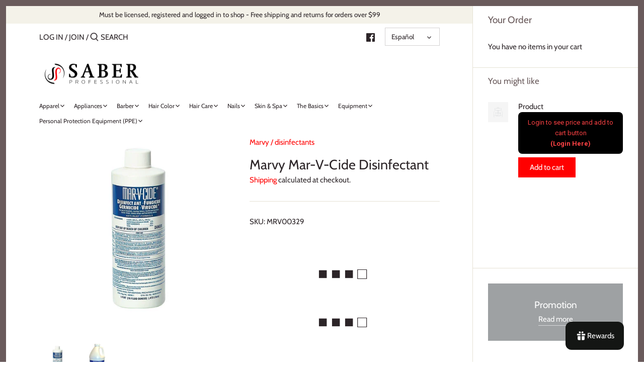

--- FILE ---
content_type: text/html; charset=utf-8
request_url: https://saberprof.com/es/products/marvy-mar-v-cide-disinfectant
body_size: 70658
content:
<!doctype html>
<html class="no-js" lang="es">
<head>
  <meta name="google-site-verification" content="N1C2Te_5nYTUXSiQnEU4byDEz499z1TqkCmeJploazI" />
  <!-- Canopy 2.11.7 -->
  <meta charset="utf-8" />
  <meta name="viewport" content="width=device-width,initial-scale=1.0" />
  <meta name="theme-color" content="#ff0000">
  <meta http-equiv="X-UA-Compatible" content="IE=edge,chrome=1">

  
  <link rel="shortcut icon" href="//saberprof.com/cdn/shop/files/Saberprof_logo_square_no_name.png?v=1614307539" type="image/png" />
  

  <title>
  Marvy Mar-V-Cide Disinfectant 16oz &ndash; Saberprof
  </title>

  
  <meta name="description" content="Marvy Mar-V-Cide Disinfectant 16oz" />
  

  <link rel="canonical" href="https://saberprof.com/es/products/marvy-mar-v-cide-disinfectant" />

  


<meta property="og:site_name" content="Saberprof">
<meta property="og:url" content="https://saberprof.com/es/products/marvy-mar-v-cide-disinfectant"><meta property="og:title" content="Marvy Mar-V-Cide Disinfectant">
<meta property="og:type" content="product">
<meta property="og:description" content="Marvy Mar-V-Cide Disinfectant 16oz">

<meta property="og:price:amount" content="5.99">
<meta property="og:price:currency" content="USD">

<meta property="og:image" content="http://saberprof.com/cdn/shop/products/Marvy_Mar_V_Cide_Disinfectant_6_1200x1200.jpg?v=1737494556">
<meta property="og:image:width" content="1000">
      <meta property="og:image:height" content="1000">
    <meta property="og:image" content="http://saberprof.com/cdn/shop/products/Marvy_Mar_V_Cide_Disinfectant_0_1200x1200.jpg?v=1737494556">
<meta property="og:image:width" content="600">
      <meta property="og:image:height" content="600">
    
<meta property="og:image:secure_url" content="https://saberprof.com/cdn/shop/products/Marvy_Mar_V_Cide_Disinfectant_6_1200x1200.jpg?v=1737494556"><meta property="og:image:secure_url" content="https://saberprof.com/cdn/shop/products/Marvy_Mar_V_Cide_Disinfectant_0_1200x1200.jpg?v=1737494556">


<meta name="twitter:card" content="summary_large_image"><meta name="twitter:title" content="Marvy Mar-V-Cide Disinfectant">
<meta name="twitter:description" content="Marvy Mar-V-Cide Disinfectant 16oz">


  <link href="//saberprof.com/cdn/shop/t/5/assets/styles.css?v=107255071815331285781763062749" rel="stylesheet" type="text/css" media="all" />

  <script src="//ajax.googleapis.com/ajax/libs/jquery/1.9.1/jquery.min.js" type="text/javascript"></script>
  <script>
    document.documentElement.className = document.documentElement.className.replace('no-js', '');
    window.theme = window.theme || {};
    theme.jQuery = jQuery;
    theme.money_format = "\u003cspan class=hidePrice\u003e${{amount}}\u003c\/span\u003e";
    theme.customerIsLoggedIn = false;
    theme.shippingCalcMoneyFormat = "\u003cspan class=hidePrice\u003e${{amount}} USD\u003c\/span\u003e";
    theme.cartType = "drawer-always";

    theme.strings = {
      previous: "Previous",
      next: "Next",
      close: "Close",
      addressError: "Error looking up that address",
      addressNoResults: "No results for that address",
      addressQueryLimit: "You have exceeded the Google API usage limit. Consider upgrading to a \u003ca href=\"https:\/\/developers.google.com\/maps\/premium\/usage-limits\"\u003ePremium Plan\u003c\/a\u003e.",
      authError: "There was a problem authenticating your Google Maps API Key.",
      shippingCalcSubmitButton: "Calculate shipping",
      shippingCalcSubmitButtonDisabled: "Calculating...",
      infiniteScrollLoadingImg: "\/\/saberprof.com\/cdn\/shop\/t\/5\/assets\/loading.gif?v=115678512110750922101605138965",
      infiniteScrollCollectionLoading: "Loading more items...",
      infiniteScrollCollectionFinishedMsg : "No more items",
      infiniteScrollBlogLoading: "Loading more articles...",
      infiniteScrollBlogFinishedMsg : "No more articles",
      blogsShowTags: "Show tags",
      priceNonExistent: "Unavailable",
      buttonDefault: "Add to Cart",
      buttonNoStock: "Out of stock",
      buttonNoVariant: "Unavailable",
      unitPriceSeparator: " \/ ",
      onlyXLeft: "Only [[ quantity ]] left!",
      productAddingToCart: "Adding",
      productAddedToCart: "Added",
      quickbuyAdded: "Added to cart",
      cartSummary: "View cart",
      cartContinue: "Continue shopping",
      colorBoxPrevious: "Previous",
      colorBoxNext: "Next",
      colorBoxClose: "Close"
    };

    theme.routes = {
      root_url: '/es',
      account_url: '/es/account',
      account_login_url: 'https://saberprof.com/customer_authentication/redirect?locale=es&region_country=US',
      account_logout_url: '/es/account/logout',
      account_recover_url: '/es/account/recover',
      account_register_url: 'https://shopify.com/42791895202/account?locale=es',
      account_addresses_url: '/es/account/addresses',
      collections_url: '/es/collections',
      all_products_collection_url: '/es/collections/all',
      search_url: '/es/search',
      cart_url: '/es/cart',
      cart_add_url: '/es/cart/add',
      cart_change_url: '/es/cart/change',
      cart_clear_url: '/es/cart/clear'
    };

    theme.scripts = {
        masonry: "\/\/saberprof.com\/cdn\/shop\/t\/5\/assets\/masonry.v3.2.2.min.js?v=169641371380462594081605138966",
        jqueryInfiniteScroll: "\/\/saberprof.com\/cdn\/shop\/t\/5\/assets\/jquery.infinitescroll.2.1.0.min.js?v=154868730476094579131605138965",
        underscore: "\/\/cdnjs.cloudflare.com\/ajax\/libs\/underscore.js\/1.6.0\/underscore-min.js",
        shopifyCommon: "\/\/saberprof.com\/cdn\/shopifycloud\/storefront\/assets\/themes_support\/shopify_common-5f594365.js",
        jqueryCart: "\/\/saberprof.com\/cdn\/shop\/t\/5\/assets\/shipping-calculator.v1.0.min.js?v=156283615219060590411605138966"
    };
  </script>

  <script>window.performance && window.performance.mark && window.performance.mark('shopify.content_for_header.start');</script><meta name="google-site-verification" content="S-Fk-GWE35gKII-KrwHBNz9LlGtjIg0A9azDkiw8eeA">
<meta id="shopify-digital-wallet" name="shopify-digital-wallet" content="/42791895202/digital_wallets/dialog">
<meta name="shopify-checkout-api-token" content="6e947341d2a3272f88acdde18f8a9b73">
<meta id="in-context-paypal-metadata" data-shop-id="42791895202" data-venmo-supported="true" data-environment="production" data-locale="es_ES" data-paypal-v4="true" data-currency="USD">
<link rel="alternate" hreflang="x-default" href="https://saberprof.com/products/marvy-mar-v-cide-disinfectant">
<link rel="alternate" hreflang="en" href="https://saberprof.com/products/marvy-mar-v-cide-disinfectant">
<link rel="alternate" hreflang="es" href="https://saberprof.com/es/products/marvy-mar-v-cide-disinfectant">
<link rel="alternate" type="application/json+oembed" href="https://saberprof.com/es/products/marvy-mar-v-cide-disinfectant.oembed">
<script async="async" src="/checkouts/internal/preloads.js?locale=es-US"></script>
<link rel="preconnect" href="https://shop.app" crossorigin="anonymous">
<script async="async" src="https://shop.app/checkouts/internal/preloads.js?locale=es-US&shop_id=42791895202" crossorigin="anonymous"></script>
<script id="apple-pay-shop-capabilities" type="application/json">{"shopId":42791895202,"countryCode":"US","currencyCode":"USD","merchantCapabilities":["supports3DS"],"merchantId":"gid:\/\/shopify\/Shop\/42791895202","merchantName":"Saberprof","requiredBillingContactFields":["postalAddress","email","phone"],"requiredShippingContactFields":["postalAddress","email","phone"],"shippingType":"shipping","supportedNetworks":["visa","masterCard","amex","discover","elo","jcb"],"total":{"type":"pending","label":"Saberprof","amount":"1.00"},"shopifyPaymentsEnabled":true,"supportsSubscriptions":true}</script>
<script id="shopify-features" type="application/json">{"accessToken":"6e947341d2a3272f88acdde18f8a9b73","betas":["rich-media-storefront-analytics"],"domain":"saberprof.com","predictiveSearch":true,"shopId":42791895202,"locale":"es"}</script>
<script>var Shopify = Shopify || {};
Shopify.shop = "saber-professional.myshopify.com";
Shopify.locale = "es";
Shopify.currency = {"active":"USD","rate":"1.0"};
Shopify.country = "US";
Shopify.theme = {"name":"Canopy th-11-12-2020","id":115652788386,"schema_name":"Canopy","schema_version":"2.11.7","theme_store_id":732,"role":"main"};
Shopify.theme.handle = "null";
Shopify.theme.style = {"id":null,"handle":null};
Shopify.cdnHost = "saberprof.com/cdn";
Shopify.routes = Shopify.routes || {};
Shopify.routes.root = "/es/";</script>
<script type="module">!function(o){(o.Shopify=o.Shopify||{}).modules=!0}(window);</script>
<script>!function(o){function n(){var o=[];function n(){o.push(Array.prototype.slice.apply(arguments))}return n.q=o,n}var t=o.Shopify=o.Shopify||{};t.loadFeatures=n(),t.autoloadFeatures=n()}(window);</script>
<script>
  window.ShopifyPay = window.ShopifyPay || {};
  window.ShopifyPay.apiHost = "shop.app\/pay";
  window.ShopifyPay.redirectState = null;
</script>
<script id="shop-js-analytics" type="application/json">{"pageType":"product"}</script>
<script defer="defer" async type="module" src="//saberprof.com/cdn/shopifycloud/shop-js/modules/v2/client.init-shop-cart-sync_2Gr3Q33f.es.esm.js"></script>
<script defer="defer" async type="module" src="//saberprof.com/cdn/shopifycloud/shop-js/modules/v2/chunk.common_noJfOIa7.esm.js"></script>
<script defer="defer" async type="module" src="//saberprof.com/cdn/shopifycloud/shop-js/modules/v2/chunk.modal_Deo2FJQo.esm.js"></script>
<script type="module">
  await import("//saberprof.com/cdn/shopifycloud/shop-js/modules/v2/client.init-shop-cart-sync_2Gr3Q33f.es.esm.js");
await import("//saberprof.com/cdn/shopifycloud/shop-js/modules/v2/chunk.common_noJfOIa7.esm.js");
await import("//saberprof.com/cdn/shopifycloud/shop-js/modules/v2/chunk.modal_Deo2FJQo.esm.js");

  window.Shopify.SignInWithShop?.initShopCartSync?.({"fedCMEnabled":true,"windoidEnabled":true});

</script>
<script>
  window.Shopify = window.Shopify || {};
  if (!window.Shopify.featureAssets) window.Shopify.featureAssets = {};
  window.Shopify.featureAssets['shop-js'] = {"shop-cart-sync":["modules/v2/client.shop-cart-sync_CLKquFP5.es.esm.js","modules/v2/chunk.common_noJfOIa7.esm.js","modules/v2/chunk.modal_Deo2FJQo.esm.js"],"init-fed-cm":["modules/v2/client.init-fed-cm_UIHl99eI.es.esm.js","modules/v2/chunk.common_noJfOIa7.esm.js","modules/v2/chunk.modal_Deo2FJQo.esm.js"],"shop-cash-offers":["modules/v2/client.shop-cash-offers_CmfU17z0.es.esm.js","modules/v2/chunk.common_noJfOIa7.esm.js","modules/v2/chunk.modal_Deo2FJQo.esm.js"],"shop-login-button":["modules/v2/client.shop-login-button_TNcmr2ON.es.esm.js","modules/v2/chunk.common_noJfOIa7.esm.js","modules/v2/chunk.modal_Deo2FJQo.esm.js"],"pay-button":["modules/v2/client.pay-button_Bev6HBFS.es.esm.js","modules/v2/chunk.common_noJfOIa7.esm.js","modules/v2/chunk.modal_Deo2FJQo.esm.js"],"shop-button":["modules/v2/client.shop-button_D1FAYBb2.es.esm.js","modules/v2/chunk.common_noJfOIa7.esm.js","modules/v2/chunk.modal_Deo2FJQo.esm.js"],"avatar":["modules/v2/client.avatar_BTnouDA3.es.esm.js"],"init-windoid":["modules/v2/client.init-windoid_DEZXpPDW.es.esm.js","modules/v2/chunk.common_noJfOIa7.esm.js","modules/v2/chunk.modal_Deo2FJQo.esm.js"],"init-shop-for-new-customer-accounts":["modules/v2/client.init-shop-for-new-customer-accounts_BplbpZyb.es.esm.js","modules/v2/client.shop-login-button_TNcmr2ON.es.esm.js","modules/v2/chunk.common_noJfOIa7.esm.js","modules/v2/chunk.modal_Deo2FJQo.esm.js"],"init-shop-email-lookup-coordinator":["modules/v2/client.init-shop-email-lookup-coordinator_HqkMc84a.es.esm.js","modules/v2/chunk.common_noJfOIa7.esm.js","modules/v2/chunk.modal_Deo2FJQo.esm.js"],"init-shop-cart-sync":["modules/v2/client.init-shop-cart-sync_2Gr3Q33f.es.esm.js","modules/v2/chunk.common_noJfOIa7.esm.js","modules/v2/chunk.modal_Deo2FJQo.esm.js"],"shop-toast-manager":["modules/v2/client.shop-toast-manager_SugAQS8a.es.esm.js","modules/v2/chunk.common_noJfOIa7.esm.js","modules/v2/chunk.modal_Deo2FJQo.esm.js"],"init-customer-accounts":["modules/v2/client.init-customer-accounts_fxIyJgvX.es.esm.js","modules/v2/client.shop-login-button_TNcmr2ON.es.esm.js","modules/v2/chunk.common_noJfOIa7.esm.js","modules/v2/chunk.modal_Deo2FJQo.esm.js"],"init-customer-accounts-sign-up":["modules/v2/client.init-customer-accounts-sign-up_DnItKKRk.es.esm.js","modules/v2/client.shop-login-button_TNcmr2ON.es.esm.js","modules/v2/chunk.common_noJfOIa7.esm.js","modules/v2/chunk.modal_Deo2FJQo.esm.js"],"shop-follow-button":["modules/v2/client.shop-follow-button_Bfwbpk3m.es.esm.js","modules/v2/chunk.common_noJfOIa7.esm.js","modules/v2/chunk.modal_Deo2FJQo.esm.js"],"checkout-modal":["modules/v2/client.checkout-modal_BA6xEtNy.es.esm.js","modules/v2/chunk.common_noJfOIa7.esm.js","modules/v2/chunk.modal_Deo2FJQo.esm.js"],"shop-login":["modules/v2/client.shop-login_D2RP8Rbe.es.esm.js","modules/v2/chunk.common_noJfOIa7.esm.js","modules/v2/chunk.modal_Deo2FJQo.esm.js"],"lead-capture":["modules/v2/client.lead-capture_Dq1M6aah.es.esm.js","modules/v2/chunk.common_noJfOIa7.esm.js","modules/v2/chunk.modal_Deo2FJQo.esm.js"],"payment-terms":["modules/v2/client.payment-terms_DYWUeaxY.es.esm.js","modules/v2/chunk.common_noJfOIa7.esm.js","modules/v2/chunk.modal_Deo2FJQo.esm.js"]};
</script>
<script>(function() {
  var isLoaded = false;
  function asyncLoad() {
    if (isLoaded) return;
    isLoaded = true;
    var urls = ["https:\/\/cdn-bundler.nice-team.net\/app\/js\/bundler.js?shop=saber-professional.myshopify.com","https:\/\/cdn.shopify.com\/s\/files\/1\/0427\/9189\/5202\/t\/5\/assets\/ba_fb_42791895202.js?v=1619798944\u0026shop=saber-professional.myshopify.com","https:\/\/cdn.shopify.com\/s\/files\/1\/0427\/9189\/5202\/t\/5\/assets\/bis_42791895202.js?v=1619798945\u0026shop=saber-professional.myshopify.com","https:\/\/joy.avada.io\/scripttag\/avada-joy-points-calculator.min.js?shop=saber-professional.myshopify.com","https:\/\/joy.avada.io\/scripttag\/avada-joy-tracking.min.js?shop=saber-professional.myshopify.com","https:\/\/sapp.multivariants.com\/gate\/out\/sys\/js\/init.js?shop=saber-professional.myshopify.com","https:\/\/cdn5.hextom.com\/js\/vimotia.js?shop=saber-professional.myshopify.com"];
    for (var i = 0; i < urls.length; i++) {
      var s = document.createElement('script');
      s.type = 'text/javascript';
      s.async = true;
      s.src = urls[i];
      var x = document.getElementsByTagName('script')[0];
      x.parentNode.insertBefore(s, x);
    }
  };
  if(window.attachEvent) {
    window.attachEvent('onload', asyncLoad);
  } else {
    window.addEventListener('load', asyncLoad, false);
  }
})();</script>
<script id="__st">var __st={"a":42791895202,"offset":-21600,"reqid":"731803b1-6c89-4db0-a765-ac92859f4278-1769307290","pageurl":"saberprof.com\/es\/products\/marvy-mar-v-cide-disinfectant","u":"a50c86ab36d7","p":"product","rtyp":"product","rid":5568350126242};</script>
<script>window.ShopifyPaypalV4VisibilityTracking = true;</script>
<script id="captcha-bootstrap">!function(){'use strict';const t='contact',e='account',n='new_comment',o=[[t,t],['blogs',n],['comments',n],[t,'customer']],c=[[e,'customer_login'],[e,'guest_login'],[e,'recover_customer_password'],[e,'create_customer']],r=t=>t.map((([t,e])=>`form[action*='/${t}']:not([data-nocaptcha='true']) input[name='form_type'][value='${e}']`)).join(','),a=t=>()=>t?[...document.querySelectorAll(t)].map((t=>t.form)):[];function s(){const t=[...o],e=r(t);return a(e)}const i='password',u='form_key',d=['recaptcha-v3-token','g-recaptcha-response','h-captcha-response',i],f=()=>{try{return window.sessionStorage}catch{return}},m='__shopify_v',_=t=>t.elements[u];function p(t,e,n=!1){try{const o=window.sessionStorage,c=JSON.parse(o.getItem(e)),{data:r}=function(t){const{data:e,action:n}=t;return t[m]||n?{data:e,action:n}:{data:t,action:n}}(c);for(const[e,n]of Object.entries(r))t.elements[e]&&(t.elements[e].value=n);n&&o.removeItem(e)}catch(o){console.error('form repopulation failed',{error:o})}}const l='form_type',E='cptcha';function T(t){t.dataset[E]=!0}const w=window,h=w.document,L='Shopify',v='ce_forms',y='captcha';let A=!1;((t,e)=>{const n=(g='f06e6c50-85a8-45c8-87d0-21a2b65856fe',I='https://cdn.shopify.com/shopifycloud/storefront-forms-hcaptcha/ce_storefront_forms_captcha_hcaptcha.v1.5.2.iife.js',D={infoText:'Protegido por hCaptcha',privacyText:'Privacidad',termsText:'Términos'},(t,e,n)=>{const o=w[L][v],c=o.bindForm;if(c)return c(t,g,e,D).then(n);var r;o.q.push([[t,g,e,D],n]),r=I,A||(h.body.append(Object.assign(h.createElement('script'),{id:'captcha-provider',async:!0,src:r})),A=!0)});var g,I,D;w[L]=w[L]||{},w[L][v]=w[L][v]||{},w[L][v].q=[],w[L][y]=w[L][y]||{},w[L][y].protect=function(t,e){n(t,void 0,e),T(t)},Object.freeze(w[L][y]),function(t,e,n,w,h,L){const[v,y,A,g]=function(t,e,n){const i=e?o:[],u=t?c:[],d=[...i,...u],f=r(d),m=r(i),_=r(d.filter((([t,e])=>n.includes(e))));return[a(f),a(m),a(_),s()]}(w,h,L),I=t=>{const e=t.target;return e instanceof HTMLFormElement?e:e&&e.form},D=t=>v().includes(t);t.addEventListener('submit',(t=>{const e=I(t);if(!e)return;const n=D(e)&&!e.dataset.hcaptchaBound&&!e.dataset.recaptchaBound,o=_(e),c=g().includes(e)&&(!o||!o.value);(n||c)&&t.preventDefault(),c&&!n&&(function(t){try{if(!f())return;!function(t){const e=f();if(!e)return;const n=_(t);if(!n)return;const o=n.value;o&&e.removeItem(o)}(t);const e=Array.from(Array(32),(()=>Math.random().toString(36)[2])).join('');!function(t,e){_(t)||t.append(Object.assign(document.createElement('input'),{type:'hidden',name:u})),t.elements[u].value=e}(t,e),function(t,e){const n=f();if(!n)return;const o=[...t.querySelectorAll(`input[type='${i}']`)].map((({name:t})=>t)),c=[...d,...o],r={};for(const[a,s]of new FormData(t).entries())c.includes(a)||(r[a]=s);n.setItem(e,JSON.stringify({[m]:1,action:t.action,data:r}))}(t,e)}catch(e){console.error('failed to persist form',e)}}(e),e.submit())}));const S=(t,e)=>{t&&!t.dataset[E]&&(n(t,e.some((e=>e===t))),T(t))};for(const o of['focusin','change'])t.addEventListener(o,(t=>{const e=I(t);D(e)&&S(e,y())}));const B=e.get('form_key'),M=e.get(l),P=B&&M;t.addEventListener('DOMContentLoaded',(()=>{const t=y();if(P)for(const e of t)e.elements[l].value===M&&p(e,B);[...new Set([...A(),...v().filter((t=>'true'===t.dataset.shopifyCaptcha))])].forEach((e=>S(e,t)))}))}(h,new URLSearchParams(w.location.search),n,t,e,['guest_login'])})(!1,!0)}();</script>
<script integrity="sha256-4kQ18oKyAcykRKYeNunJcIwy7WH5gtpwJnB7kiuLZ1E=" data-source-attribution="shopify.loadfeatures" defer="defer" src="//saberprof.com/cdn/shopifycloud/storefront/assets/storefront/load_feature-a0a9edcb.js" crossorigin="anonymous"></script>
<script crossorigin="anonymous" defer="defer" src="//saberprof.com/cdn/shopifycloud/storefront/assets/shopify_pay/storefront-65b4c6d7.js?v=20250812"></script>
<script data-source-attribution="shopify.dynamic_checkout.dynamic.init">var Shopify=Shopify||{};Shopify.PaymentButton=Shopify.PaymentButton||{isStorefrontPortableWallets:!0,init:function(){window.Shopify.PaymentButton.init=function(){};var t=document.createElement("script");t.src="https://saberprof.com/cdn/shopifycloud/portable-wallets/latest/portable-wallets.es.js",t.type="module",document.head.appendChild(t)}};
</script>
<script data-source-attribution="shopify.dynamic_checkout.buyer_consent">
  function portableWalletsHideBuyerConsent(e){var t=document.getElementById("shopify-buyer-consent"),n=document.getElementById("shopify-subscription-policy-button");t&&n&&(t.classList.add("hidden"),t.setAttribute("aria-hidden","true"),n.removeEventListener("click",e))}function portableWalletsShowBuyerConsent(e){var t=document.getElementById("shopify-buyer-consent"),n=document.getElementById("shopify-subscription-policy-button");t&&n&&(t.classList.remove("hidden"),t.removeAttribute("aria-hidden"),n.addEventListener("click",e))}window.Shopify?.PaymentButton&&(window.Shopify.PaymentButton.hideBuyerConsent=portableWalletsHideBuyerConsent,window.Shopify.PaymentButton.showBuyerConsent=portableWalletsShowBuyerConsent);
</script>
<script data-source-attribution="shopify.dynamic_checkout.cart.bootstrap">document.addEventListener("DOMContentLoaded",(function(){function t(){return document.querySelector("shopify-accelerated-checkout-cart, shopify-accelerated-checkout")}if(t())Shopify.PaymentButton.init();else{new MutationObserver((function(e,n){t()&&(Shopify.PaymentButton.init(),n.disconnect())})).observe(document.body,{childList:!0,subtree:!0})}}));
</script>
<link id="shopify-accelerated-checkout-styles" rel="stylesheet" media="screen" href="https://saberprof.com/cdn/shopifycloud/portable-wallets/latest/accelerated-checkout-backwards-compat.css" crossorigin="anonymous">
<style id="shopify-accelerated-checkout-cart">
        #shopify-buyer-consent {
  margin-top: 1em;
  display: inline-block;
  width: 100%;
}

#shopify-buyer-consent.hidden {
  display: none;
}

#shopify-subscription-policy-button {
  background: none;
  border: none;
  padding: 0;
  text-decoration: underline;
  font-size: inherit;
  cursor: pointer;
}

#shopify-subscription-policy-button::before {
  box-shadow: none;
}

      </style>
<script id="sections-script" data-sections="product-recommendations" defer="defer" src="//saberprof.com/cdn/shop/t/5/compiled_assets/scripts.js?v=4259"></script>
<script>window.performance && window.performance.mark && window.performance.mark('shopify.content_for_header.end');</script>

  <script>
    Shopify.money_format = "\u003cspan class=hidePrice\u003e${{amount}}\u003c\/span\u003e";
  </script>
<!-- BEGIN app block: shopify://apps/lookfy-gallery/blocks/app-embed/596af5f6-9933-4730-95c2-f7d8d52a0c3e --><!-- BEGIN app snippet: javascript -->
<script type="text/javascript">
window.lfPageType??="product";
window.lfPageId??="5568350126242";
window.lfHandle??="products/marvy-mar-v-cide-disinfectant";
window.lfShopID??="42791895202";
window.lfShopUrl??="https://saberprof.com";
window.lfIsoCode??="es";
window.lfCountry??="es";
window.lfLanguages??=[{"shop_locale":{"locale":"en","enabled":true,"primary":true,"published":true}},{"shop_locale":{"locale":"es","enabled":true,"primary":false,"published":true}}];
window.lfCurrencyFormat??="${{amount}} USD";
window.lfMoneyFormat??="${{amount}}";
window.lfCartAdd??="/es/cart/add";
window.lfCartUrl??="/es/cart";
window.lfShopLang??={"sale":"Sale","sold_out":"Sold Out","load_more":"Load More","add_to_cart":"Add to Cart","description":"Description","in_this_photo":"In this media","shop_the_look":"Shop the Look","badge_discount":"Off","choose_options":"Choose Options","add_all_to_cart":"Add All to Cart","view_full_details":"View Full Details","add_to_cart_select":"Select {attribute_label}"};
window.lfShopTrans??=null;
window.lfCustomJs??=null;
window.lfCustomCss??=null;
window.lfPopupCss??=null;
window.lfTooltipPosition??="normal";
window.lfPlan??="free";
window.lfPlanDev??="";
window.lfHeading??=null;
window.lfStlFont??=null;
window.lfLibs??={};
</script><style data-shopify>


</style><!-- END app snippet -->
<!-- END app block --><!-- BEGIN app block: shopify://apps/seo-on-blog/blocks/avada-seoon-setting/a45c3e67-be9f-4255-a194-b255a24f37c9 --><!-- BEGIN app snippet: avada-seoon-robot --><!-- Avada SEOOn Robot -->





<!-- END app snippet -->
<!-- BEGIN app snippet: avada-seoon-social --><!-- Avada SEOOn Social -->



<!-- END app snippet -->
<!-- BEGIN app snippet: avada-seoon-gsd --><!-- END app snippet -->
<!-- BEGIN app snippet: avada-seoon-custom-css --> <!-- END app snippet -->
<!-- BEGIN app snippet: avada-seoon-faqs-gsd -->

<!-- END app snippet -->
<!-- BEGIN app snippet: avada-seoon-page-tag --><!-- Avada SEOOn Page Tag -->
<!-- BEGIN app snippet: avada-seoon-robot --><!-- Avada SEOOn Robot -->





<!-- END app snippet -->

<link href="//cdn.shopify.com/extensions/019b2f73-0fda-7492-9f0c-984659b366db/seoon-blog-107/assets/page-tag.css" rel="stylesheet" type="text/css" media="all" />
<!-- END Avada SEOOn Page Tag -->
<!-- END app snippet -->
<!-- BEGIN app snippet: avada-seoon-recipe-gsd -->

<!-- END app snippet -->
<!-- BEGIN app snippet: avada-seoon-protect-content --><!-- Avada SEOOn Protect Content --><!--End Avada SEOOn Protect Content -->
<!-- END app snippet -->

<!-- END app block --><!-- BEGIN app block: shopify://apps/singleton-login-to-see-price/blocks/app-block/6402adc6-5086-45ab-ae03-556060e30c42 -->
    <!-- BEGIN app snippet: init -->
<script type="text/javascript">
    var customerIsLogged = false;
    var customerAccountsEnabled = false;
    var hpElementsToShowMessageForVisitors = '.hidePrice';
    var hpElementsToHide = 'form[action*="/cart/add"] button, form button[name="add"], form[action*="/cart/add"] input[type="submit"], a[href*="/cart"], .shopify-payment-button, .product__policies, .product__tax';
    var hpPathToProductDetailPrice = '';
    var hpElementDepth = 7;
    var hpIsCart = false;
    
    var hpIsHomePage = false;
    
    var hpIsAccountPage = false;
    
</script>

    <script type="text/javascript">
        var customerAccountsEnabled = true;
    </script>
    
        <div id="hidePriceStyles" class="tae">
            
                <style>
                    .hidePrice {display:none !important;} form[action*="/cart/add"] button, form button[name="add"], form[action*="/cart/add"] input[type="submit"], a[href*="/cart"], .shopify-payment-button, .product__policies, .product__tax {display:none !important;}
                </style>
            
        </div>
    

<script type="text/javascript">
    var lp_activateApp = 1;
    var lp_initialSetting = '1';
    var lp_messageForVisitors = 'Login to see price and add to cart button<br/>                {REGISTRATION}';
    var lp_loginLinkText = '(Login Here)';
    var lp_registrationLinkText = 'Register';
    var lp_backgroundColorOfMassageBox = '#000000';
    var lp_textColorOfMassageBox = '#ff4244';
    var lp_inheritFonts = '1';
    var lp_fontSize = '13';
    var lp_showBorderOnMessageBox = '0';
    var lp_showBorderRadiusOnMessageBox = '1';
    var lp_borderWidth = '1';
    var lp_borderColorOfMassageBox = '#000000';
    var lp_returnToPreviousPage = '0';
    var lp_hasShowHideProducts = '0';
    var lp_showHideProductsType = '1';
    var lp_show_hide_products = [];

    var lp_collections_products_ids = {};
    
    
</script>
<!-- END app snippet -->
    <!-- BEGIN app snippet: scripts -->

    <script src='https://cdn.shopify.com/extensions/019b0dc0-a464-7803-a2fd-b82f78f4094f/singleton-login-to-see-price-11/assets/main_v2.js' defer></script>


<!-- END app snippet -->




<!-- END app block --><script src="https://cdn.shopify.com/extensions/019bdeb5-0f88-74c2-bca8-b9ed42b1e34f/lookfy-lookbook-gallery-766/assets/lookfy.js" type="text/javascript" defer="defer"></script>
<link href="https://cdn.shopify.com/extensions/019bdeb5-0f88-74c2-bca8-b9ed42b1e34f/lookfy-lookbook-gallery-766/assets/lookfy.css" rel="stylesheet" type="text/css" media="all">
<link href="https://cdn.shopify.com/extensions/019b2f73-0fda-7492-9f0c-984659b366db/seoon-blog-107/assets/style-dynamic-product.css" rel="stylesheet" type="text/css" media="all">
<link href="https://cdn.shopify.com/extensions/019beb6c-fffd-7ada-9ccd-a9f7cdc1a1bb/navidium-embedded-452/assets/style.css" rel="stylesheet" type="text/css" media="all">
<script src="https://cdn.shopify.com/extensions/1f805629-c1d3-44c5-afa0-f2ef641295ef/booster-page-speed-optimizer-1/assets/speed-embed.js" type="text/javascript" defer="defer"></script>
<script src="https://cdn.shopify.com/extensions/e335065e-c625-44a1-aa63-23fd6f758a7b/vimotia-shoppable-videos-ugc-24/assets/vimotia.js" type="text/javascript" defer="defer"></script>
<script src="https://cdn.shopify.com/extensions/019beb73-cde9-7bb3-8264-68f9a909c0dc/multivariants-31/assets/app.js" type="text/javascript" defer="defer"></script>
<link href="https://cdn.shopify.com/extensions/019beb73-cde9-7bb3-8264-68f9a909c0dc/multivariants-31/assets/app.css" rel="stylesheet" type="text/css" media="all">
<link href="https://monorail-edge.shopifysvc.com" rel="dns-prefetch">
<script>(function(){if ("sendBeacon" in navigator && "performance" in window) {try {var session_token_from_headers = performance.getEntriesByType('navigation')[0].serverTiming.find(x => x.name == '_s').description;} catch {var session_token_from_headers = undefined;}var session_cookie_matches = document.cookie.match(/_shopify_s=([^;]*)/);var session_token_from_cookie = session_cookie_matches && session_cookie_matches.length === 2 ? session_cookie_matches[1] : "";var session_token = session_token_from_headers || session_token_from_cookie || "";function handle_abandonment_event(e) {var entries = performance.getEntries().filter(function(entry) {return /monorail-edge.shopifysvc.com/.test(entry.name);});if (!window.abandonment_tracked && entries.length === 0) {window.abandonment_tracked = true;var currentMs = Date.now();var navigation_start = performance.timing.navigationStart;var payload = {shop_id: 42791895202,url: window.location.href,navigation_start,duration: currentMs - navigation_start,session_token,page_type: "product"};window.navigator.sendBeacon("https://monorail-edge.shopifysvc.com/v1/produce", JSON.stringify({schema_id: "online_store_buyer_site_abandonment/1.1",payload: payload,metadata: {event_created_at_ms: currentMs,event_sent_at_ms: currentMs}}));}}window.addEventListener('pagehide', handle_abandonment_event);}}());</script>
<script id="web-pixels-manager-setup">(function e(e,d,r,n,o){if(void 0===o&&(o={}),!Boolean(null===(a=null===(i=window.Shopify)||void 0===i?void 0:i.analytics)||void 0===a?void 0:a.replayQueue)){var i,a;window.Shopify=window.Shopify||{};var t=window.Shopify;t.analytics=t.analytics||{};var s=t.analytics;s.replayQueue=[],s.publish=function(e,d,r){return s.replayQueue.push([e,d,r]),!0};try{self.performance.mark("wpm:start")}catch(e){}var l=function(){var e={modern:/Edge?\/(1{2}[4-9]|1[2-9]\d|[2-9]\d{2}|\d{4,})\.\d+(\.\d+|)|Firefox\/(1{2}[4-9]|1[2-9]\d|[2-9]\d{2}|\d{4,})\.\d+(\.\d+|)|Chrom(ium|e)\/(9{2}|\d{3,})\.\d+(\.\d+|)|(Maci|X1{2}).+ Version\/(15\.\d+|(1[6-9]|[2-9]\d|\d{3,})\.\d+)([,.]\d+|)( \(\w+\)|)( Mobile\/\w+|) Safari\/|Chrome.+OPR\/(9{2}|\d{3,})\.\d+\.\d+|(CPU[ +]OS|iPhone[ +]OS|CPU[ +]iPhone|CPU IPhone OS|CPU iPad OS)[ +]+(15[._]\d+|(1[6-9]|[2-9]\d|\d{3,})[._]\d+)([._]\d+|)|Android:?[ /-](13[3-9]|1[4-9]\d|[2-9]\d{2}|\d{4,})(\.\d+|)(\.\d+|)|Android.+Firefox\/(13[5-9]|1[4-9]\d|[2-9]\d{2}|\d{4,})\.\d+(\.\d+|)|Android.+Chrom(ium|e)\/(13[3-9]|1[4-9]\d|[2-9]\d{2}|\d{4,})\.\d+(\.\d+|)|SamsungBrowser\/([2-9]\d|\d{3,})\.\d+/,legacy:/Edge?\/(1[6-9]|[2-9]\d|\d{3,})\.\d+(\.\d+|)|Firefox\/(5[4-9]|[6-9]\d|\d{3,})\.\d+(\.\d+|)|Chrom(ium|e)\/(5[1-9]|[6-9]\d|\d{3,})\.\d+(\.\d+|)([\d.]+$|.*Safari\/(?![\d.]+ Edge\/[\d.]+$))|(Maci|X1{2}).+ Version\/(10\.\d+|(1[1-9]|[2-9]\d|\d{3,})\.\d+)([,.]\d+|)( \(\w+\)|)( Mobile\/\w+|) Safari\/|Chrome.+OPR\/(3[89]|[4-9]\d|\d{3,})\.\d+\.\d+|(CPU[ +]OS|iPhone[ +]OS|CPU[ +]iPhone|CPU IPhone OS|CPU iPad OS)[ +]+(10[._]\d+|(1[1-9]|[2-9]\d|\d{3,})[._]\d+)([._]\d+|)|Android:?[ /-](13[3-9]|1[4-9]\d|[2-9]\d{2}|\d{4,})(\.\d+|)(\.\d+|)|Mobile Safari.+OPR\/([89]\d|\d{3,})\.\d+\.\d+|Android.+Firefox\/(13[5-9]|1[4-9]\d|[2-9]\d{2}|\d{4,})\.\d+(\.\d+|)|Android.+Chrom(ium|e)\/(13[3-9]|1[4-9]\d|[2-9]\d{2}|\d{4,})\.\d+(\.\d+|)|Android.+(UC? ?Browser|UCWEB|U3)[ /]?(15\.([5-9]|\d{2,})|(1[6-9]|[2-9]\d|\d{3,})\.\d+)\.\d+|SamsungBrowser\/(5\.\d+|([6-9]|\d{2,})\.\d+)|Android.+MQ{2}Browser\/(14(\.(9|\d{2,})|)|(1[5-9]|[2-9]\d|\d{3,})(\.\d+|))(\.\d+|)|K[Aa][Ii]OS\/(3\.\d+|([4-9]|\d{2,})\.\d+)(\.\d+|)/},d=e.modern,r=e.legacy,n=navigator.userAgent;return n.match(d)?"modern":n.match(r)?"legacy":"unknown"}(),u="modern"===l?"modern":"legacy",c=(null!=n?n:{modern:"",legacy:""})[u],f=function(e){return[e.baseUrl,"/wpm","/b",e.hashVersion,"modern"===e.buildTarget?"m":"l",".js"].join("")}({baseUrl:d,hashVersion:r,buildTarget:u}),m=function(e){var d=e.version,r=e.bundleTarget,n=e.surface,o=e.pageUrl,i=e.monorailEndpoint;return{emit:function(e){var a=e.status,t=e.errorMsg,s=(new Date).getTime(),l=JSON.stringify({metadata:{event_sent_at_ms:s},events:[{schema_id:"web_pixels_manager_load/3.1",payload:{version:d,bundle_target:r,page_url:o,status:a,surface:n,error_msg:t},metadata:{event_created_at_ms:s}}]});if(!i)return console&&console.warn&&console.warn("[Web Pixels Manager] No Monorail endpoint provided, skipping logging."),!1;try{return self.navigator.sendBeacon.bind(self.navigator)(i,l)}catch(e){}var u=new XMLHttpRequest;try{return u.open("POST",i,!0),u.setRequestHeader("Content-Type","text/plain"),u.send(l),!0}catch(e){return console&&console.warn&&console.warn("[Web Pixels Manager] Got an unhandled error while logging to Monorail."),!1}}}}({version:r,bundleTarget:l,surface:e.surface,pageUrl:self.location.href,monorailEndpoint:e.monorailEndpoint});try{o.browserTarget=l,function(e){var d=e.src,r=e.async,n=void 0===r||r,o=e.onload,i=e.onerror,a=e.sri,t=e.scriptDataAttributes,s=void 0===t?{}:t,l=document.createElement("script"),u=document.querySelector("head"),c=document.querySelector("body");if(l.async=n,l.src=d,a&&(l.integrity=a,l.crossOrigin="anonymous"),s)for(var f in s)if(Object.prototype.hasOwnProperty.call(s,f))try{l.dataset[f]=s[f]}catch(e){}if(o&&l.addEventListener("load",o),i&&l.addEventListener("error",i),u)u.appendChild(l);else{if(!c)throw new Error("Did not find a head or body element to append the script");c.appendChild(l)}}({src:f,async:!0,onload:function(){if(!function(){var e,d;return Boolean(null===(d=null===(e=window.Shopify)||void 0===e?void 0:e.analytics)||void 0===d?void 0:d.initialized)}()){var d=window.webPixelsManager.init(e)||void 0;if(d){var r=window.Shopify.analytics;r.replayQueue.forEach((function(e){var r=e[0],n=e[1],o=e[2];d.publishCustomEvent(r,n,o)})),r.replayQueue=[],r.publish=d.publishCustomEvent,r.visitor=d.visitor,r.initialized=!0}}},onerror:function(){return m.emit({status:"failed",errorMsg:"".concat(f," has failed to load")})},sri:function(e){var d=/^sha384-[A-Za-z0-9+/=]+$/;return"string"==typeof e&&d.test(e)}(c)?c:"",scriptDataAttributes:o}),m.emit({status:"loading"})}catch(e){m.emit({status:"failed",errorMsg:(null==e?void 0:e.message)||"Unknown error"})}}})({shopId: 42791895202,storefrontBaseUrl: "https://saberprof.com",extensionsBaseUrl: "https://extensions.shopifycdn.com/cdn/shopifycloud/web-pixels-manager",monorailEndpoint: "https://monorail-edge.shopifysvc.com/unstable/produce_batch",surface: "storefront-renderer",enabledBetaFlags: ["2dca8a86"],webPixelsConfigList: [{"id":"726892706","configuration":"{\"accountID\":\"be6bbcb2-4b3a-4fd8-a072-b897c5559297|||0\"}","eventPayloadVersion":"v1","runtimeContext":"STRICT","scriptVersion":"3c51ddc37cc35217c63ea0db5b237abd","type":"APP","apiClientId":60983508993,"privacyPurposes":["ANALYTICS","MARKETING","SALE_OF_DATA"],"dataSharingAdjustments":{"protectedCustomerApprovalScopes":["read_customer_personal_data"]}},{"id":"595198114","configuration":"{\"config\":\"{\\\"pixel_id\\\":\\\"G-DERFP13245\\\",\\\"target_country\\\":\\\"US\\\",\\\"gtag_events\\\":[{\\\"type\\\":\\\"begin_checkout\\\",\\\"action_label\\\":\\\"G-DERFP13245\\\"},{\\\"type\\\":\\\"search\\\",\\\"action_label\\\":\\\"G-DERFP13245\\\"},{\\\"type\\\":\\\"view_item\\\",\\\"action_label\\\":[\\\"G-DERFP13245\\\",\\\"MC-R0E8TPBQPX\\\"]},{\\\"type\\\":\\\"purchase\\\",\\\"action_label\\\":[\\\"G-DERFP13245\\\",\\\"MC-R0E8TPBQPX\\\"]},{\\\"type\\\":\\\"page_view\\\",\\\"action_label\\\":[\\\"G-DERFP13245\\\",\\\"MC-R0E8TPBQPX\\\"]},{\\\"type\\\":\\\"add_payment_info\\\",\\\"action_label\\\":\\\"G-DERFP13245\\\"},{\\\"type\\\":\\\"add_to_cart\\\",\\\"action_label\\\":\\\"G-DERFP13245\\\"}],\\\"enable_monitoring_mode\\\":false}\"}","eventPayloadVersion":"v1","runtimeContext":"OPEN","scriptVersion":"b2a88bafab3e21179ed38636efcd8a93","type":"APP","apiClientId":1780363,"privacyPurposes":[],"dataSharingAdjustments":{"protectedCustomerApprovalScopes":["read_customer_address","read_customer_email","read_customer_name","read_customer_personal_data","read_customer_phone"]}},{"id":"481919138","configuration":"{\"pixelCode\":\"CLJO1RRC77UAT65F30M0\"}","eventPayloadVersion":"v1","runtimeContext":"STRICT","scriptVersion":"22e92c2ad45662f435e4801458fb78cc","type":"APP","apiClientId":4383523,"privacyPurposes":["ANALYTICS","MARKETING","SALE_OF_DATA"],"dataSharingAdjustments":{"protectedCustomerApprovalScopes":["read_customer_address","read_customer_email","read_customer_name","read_customer_personal_data","read_customer_phone"]}},{"id":"314900642","configuration":"{\"pixel_id\":\"409134327126177\",\"pixel_type\":\"facebook_pixel\",\"metaapp_system_user_token\":\"-\"}","eventPayloadVersion":"v1","runtimeContext":"OPEN","scriptVersion":"ca16bc87fe92b6042fbaa3acc2fbdaa6","type":"APP","apiClientId":2329312,"privacyPurposes":["ANALYTICS","MARKETING","SALE_OF_DATA"],"dataSharingAdjustments":{"protectedCustomerApprovalScopes":["read_customer_address","read_customer_email","read_customer_name","read_customer_personal_data","read_customer_phone"]}},{"id":"79560866","eventPayloadVersion":"v1","runtimeContext":"LAX","scriptVersion":"1","type":"CUSTOM","privacyPurposes":["ANALYTICS"],"name":"Google Analytics tag (migrated)"},{"id":"shopify-app-pixel","configuration":"{}","eventPayloadVersion":"v1","runtimeContext":"STRICT","scriptVersion":"0450","apiClientId":"shopify-pixel","type":"APP","privacyPurposes":["ANALYTICS","MARKETING"]},{"id":"shopify-custom-pixel","eventPayloadVersion":"v1","runtimeContext":"LAX","scriptVersion":"0450","apiClientId":"shopify-pixel","type":"CUSTOM","privacyPurposes":["ANALYTICS","MARKETING"]}],isMerchantRequest: false,initData: {"shop":{"name":"Saberprof","paymentSettings":{"currencyCode":"USD"},"myshopifyDomain":"saber-professional.myshopify.com","countryCode":"US","storefrontUrl":"https:\/\/saberprof.com\/es"},"customer":null,"cart":null,"checkout":null,"productVariants":[{"price":{"amount":5.99,"currencyCode":"USD"},"product":{"title":"Marvy Mar-V-Cide Disinfectant","vendor":"Marvy","id":"5568350126242","untranslatedTitle":"Marvy Mar-V-Cide Disinfectant","url":"\/es\/products\/marvy-mar-v-cide-disinfectant","type":"disinfectants"},"id":"35575161651362","image":{"src":"\/\/saberprof.com\/cdn\/shop\/products\/Marvy_Mar_V_Cide_Disinfectant_6.jpg?v=1737494556"},"sku":"MRV00329","title":"16oz","untranslatedTitle":"16oz"},{"price":{"amount":18.99,"currencyCode":"USD"},"product":{"title":"Marvy Mar-V-Cide Disinfectant","vendor":"Marvy","id":"5568350126242","untranslatedTitle":"Marvy Mar-V-Cide Disinfectant","url":"\/es\/products\/marvy-mar-v-cide-disinfectant","type":"disinfectants"},"id":"36330819485858","image":{"src":"\/\/saberprof.com\/cdn\/shop\/products\/Marvy_Mar_V_Cide_Disinfectant_0.jpg?v=1737494556"},"sku":"MRV00330","title":"64oz","untranslatedTitle":"64oz"}],"purchasingCompany":null},},"https://saberprof.com/cdn","fcfee988w5aeb613cpc8e4bc33m6693e112",{"modern":"","legacy":""},{"shopId":"42791895202","storefrontBaseUrl":"https:\/\/saberprof.com","extensionBaseUrl":"https:\/\/extensions.shopifycdn.com\/cdn\/shopifycloud\/web-pixels-manager","surface":"storefront-renderer","enabledBetaFlags":"[\"2dca8a86\"]","isMerchantRequest":"false","hashVersion":"fcfee988w5aeb613cpc8e4bc33m6693e112","publish":"custom","events":"[[\"page_viewed\",{}],[\"product_viewed\",{\"productVariant\":{\"price\":{\"amount\":5.99,\"currencyCode\":\"USD\"},\"product\":{\"title\":\"Marvy Mar-V-Cide Disinfectant\",\"vendor\":\"Marvy\",\"id\":\"5568350126242\",\"untranslatedTitle\":\"Marvy Mar-V-Cide Disinfectant\",\"url\":\"\/es\/products\/marvy-mar-v-cide-disinfectant\",\"type\":\"disinfectants\"},\"id\":\"35575161651362\",\"image\":{\"src\":\"\/\/saberprof.com\/cdn\/shop\/products\/Marvy_Mar_V_Cide_Disinfectant_6.jpg?v=1737494556\"},\"sku\":\"MRV00329\",\"title\":\"16oz\",\"untranslatedTitle\":\"16oz\"}}]]"});</script><script>
  window.ShopifyAnalytics = window.ShopifyAnalytics || {};
  window.ShopifyAnalytics.meta = window.ShopifyAnalytics.meta || {};
  window.ShopifyAnalytics.meta.currency = 'USD';
  var meta = {"product":{"id":5568350126242,"gid":"gid:\/\/shopify\/Product\/5568350126242","vendor":"Marvy","type":"disinfectants","handle":"marvy-mar-v-cide-disinfectant","variants":[{"id":35575161651362,"price":599,"name":"Marvy Mar-V-Cide Disinfectant - 16oz","public_title":"16oz","sku":"MRV00329"},{"id":36330819485858,"price":1899,"name":"Marvy Mar-V-Cide Disinfectant - 64oz","public_title":"64oz","sku":"MRV00330"}],"remote":false},"page":{"pageType":"product","resourceType":"product","resourceId":5568350126242,"requestId":"731803b1-6c89-4db0-a765-ac92859f4278-1769307290"}};
  for (var attr in meta) {
    window.ShopifyAnalytics.meta[attr] = meta[attr];
  }
</script>
<script class="analytics">
  (function () {
    var customDocumentWrite = function(content) {
      var jquery = null;

      if (window.jQuery) {
        jquery = window.jQuery;
      } else if (window.Checkout && window.Checkout.$) {
        jquery = window.Checkout.$;
      }

      if (jquery) {
        jquery('body').append(content);
      }
    };

    var hasLoggedConversion = function(token) {
      if (token) {
        return document.cookie.indexOf('loggedConversion=' + token) !== -1;
      }
      return false;
    }

    var setCookieIfConversion = function(token) {
      if (token) {
        var twoMonthsFromNow = new Date(Date.now());
        twoMonthsFromNow.setMonth(twoMonthsFromNow.getMonth() + 2);

        document.cookie = 'loggedConversion=' + token + '; expires=' + twoMonthsFromNow;
      }
    }

    var trekkie = window.ShopifyAnalytics.lib = window.trekkie = window.trekkie || [];
    if (trekkie.integrations) {
      return;
    }
    trekkie.methods = [
      'identify',
      'page',
      'ready',
      'track',
      'trackForm',
      'trackLink'
    ];
    trekkie.factory = function(method) {
      return function() {
        var args = Array.prototype.slice.call(arguments);
        args.unshift(method);
        trekkie.push(args);
        return trekkie;
      };
    };
    for (var i = 0; i < trekkie.methods.length; i++) {
      var key = trekkie.methods[i];
      trekkie[key] = trekkie.factory(key);
    }
    trekkie.load = function(config) {
      trekkie.config = config || {};
      trekkie.config.initialDocumentCookie = document.cookie;
      var first = document.getElementsByTagName('script')[0];
      var script = document.createElement('script');
      script.type = 'text/javascript';
      script.onerror = function(e) {
        var scriptFallback = document.createElement('script');
        scriptFallback.type = 'text/javascript';
        scriptFallback.onerror = function(error) {
                var Monorail = {
      produce: function produce(monorailDomain, schemaId, payload) {
        var currentMs = new Date().getTime();
        var event = {
          schema_id: schemaId,
          payload: payload,
          metadata: {
            event_created_at_ms: currentMs,
            event_sent_at_ms: currentMs
          }
        };
        return Monorail.sendRequest("https://" + monorailDomain + "/v1/produce", JSON.stringify(event));
      },
      sendRequest: function sendRequest(endpointUrl, payload) {
        // Try the sendBeacon API
        if (window && window.navigator && typeof window.navigator.sendBeacon === 'function' && typeof window.Blob === 'function' && !Monorail.isIos12()) {
          var blobData = new window.Blob([payload], {
            type: 'text/plain'
          });

          if (window.navigator.sendBeacon(endpointUrl, blobData)) {
            return true;
          } // sendBeacon was not successful

        } // XHR beacon

        var xhr = new XMLHttpRequest();

        try {
          xhr.open('POST', endpointUrl);
          xhr.setRequestHeader('Content-Type', 'text/plain');
          xhr.send(payload);
        } catch (e) {
          console.log(e);
        }

        return false;
      },
      isIos12: function isIos12() {
        return window.navigator.userAgent.lastIndexOf('iPhone; CPU iPhone OS 12_') !== -1 || window.navigator.userAgent.lastIndexOf('iPad; CPU OS 12_') !== -1;
      }
    };
    Monorail.produce('monorail-edge.shopifysvc.com',
      'trekkie_storefront_load_errors/1.1',
      {shop_id: 42791895202,
      theme_id: 115652788386,
      app_name: "storefront",
      context_url: window.location.href,
      source_url: "//saberprof.com/cdn/s/trekkie.storefront.8d95595f799fbf7e1d32231b9a28fd43b70c67d3.min.js"});

        };
        scriptFallback.async = true;
        scriptFallback.src = '//saberprof.com/cdn/s/trekkie.storefront.8d95595f799fbf7e1d32231b9a28fd43b70c67d3.min.js';
        first.parentNode.insertBefore(scriptFallback, first);
      };
      script.async = true;
      script.src = '//saberprof.com/cdn/s/trekkie.storefront.8d95595f799fbf7e1d32231b9a28fd43b70c67d3.min.js';
      first.parentNode.insertBefore(script, first);
    };
    trekkie.load(
      {"Trekkie":{"appName":"storefront","development":false,"defaultAttributes":{"shopId":42791895202,"isMerchantRequest":null,"themeId":115652788386,"themeCityHash":"1747443726938947837","contentLanguage":"es","currency":"USD","eventMetadataId":"1cc8f35b-bff8-433c-bcae-f68351c96972"},"isServerSideCookieWritingEnabled":true,"monorailRegion":"shop_domain","enabledBetaFlags":["65f19447"]},"Session Attribution":{},"S2S":{"facebookCapiEnabled":true,"source":"trekkie-storefront-renderer","apiClientId":580111}}
    );

    var loaded = false;
    trekkie.ready(function() {
      if (loaded) return;
      loaded = true;

      window.ShopifyAnalytics.lib = window.trekkie;

      var originalDocumentWrite = document.write;
      document.write = customDocumentWrite;
      try { window.ShopifyAnalytics.merchantGoogleAnalytics.call(this); } catch(error) {};
      document.write = originalDocumentWrite;

      window.ShopifyAnalytics.lib.page(null,{"pageType":"product","resourceType":"product","resourceId":5568350126242,"requestId":"731803b1-6c89-4db0-a765-ac92859f4278-1769307290","shopifyEmitted":true});

      var match = window.location.pathname.match(/checkouts\/(.+)\/(thank_you|post_purchase)/)
      var token = match? match[1]: undefined;
      if (!hasLoggedConversion(token)) {
        setCookieIfConversion(token);
        window.ShopifyAnalytics.lib.track("Viewed Product",{"currency":"USD","variantId":35575161651362,"productId":5568350126242,"productGid":"gid:\/\/shopify\/Product\/5568350126242","name":"Marvy Mar-V-Cide Disinfectant - 16oz","price":"5.99","sku":"MRV00329","brand":"Marvy","variant":"16oz","category":"disinfectants","nonInteraction":true,"remote":false},undefined,undefined,{"shopifyEmitted":true});
      window.ShopifyAnalytics.lib.track("monorail:\/\/trekkie_storefront_viewed_product\/1.1",{"currency":"USD","variantId":35575161651362,"productId":5568350126242,"productGid":"gid:\/\/shopify\/Product\/5568350126242","name":"Marvy Mar-V-Cide Disinfectant - 16oz","price":"5.99","sku":"MRV00329","brand":"Marvy","variant":"16oz","category":"disinfectants","nonInteraction":true,"remote":false,"referer":"https:\/\/saberprof.com\/es\/products\/marvy-mar-v-cide-disinfectant"});
      }
    });


        var eventsListenerScript = document.createElement('script');
        eventsListenerScript.async = true;
        eventsListenerScript.src = "//saberprof.com/cdn/shopifycloud/storefront/assets/shop_events_listener-3da45d37.js";
        document.getElementsByTagName('head')[0].appendChild(eventsListenerScript);

})();</script>
  <script>
  if (!window.ga || (window.ga && typeof window.ga !== 'function')) {
    window.ga = function ga() {
      (window.ga.q = window.ga.q || []).push(arguments);
      if (window.Shopify && window.Shopify.analytics && typeof window.Shopify.analytics.publish === 'function') {
        window.Shopify.analytics.publish("ga_stub_called", {}, {sendTo: "google_osp_migration"});
      }
      console.error("Shopify's Google Analytics stub called with:", Array.from(arguments), "\nSee https://help.shopify.com/manual/promoting-marketing/pixels/pixel-migration#google for more information.");
    };
    if (window.Shopify && window.Shopify.analytics && typeof window.Shopify.analytics.publish === 'function') {
      window.Shopify.analytics.publish("ga_stub_initialized", {}, {sendTo: "google_osp_migration"});
    }
  }
</script>
<script
  defer
  src="https://saberprof.com/cdn/shopifycloud/perf-kit/shopify-perf-kit-3.0.4.min.js"
  data-application="storefront-renderer"
  data-shop-id="42791895202"
  data-render-region="gcp-us-central1"
  data-page-type="product"
  data-theme-instance-id="115652788386"
  data-theme-name="Canopy"
  data-theme-version="2.11.7"
  data-monorail-region="shop_domain"
  data-resource-timing-sampling-rate="10"
  data-shs="true"
  data-shs-beacon="true"
  data-shs-export-with-fetch="true"
  data-shs-logs-sample-rate="1"
  data-shs-beacon-endpoint="https://saberprof.com/api/collect"
></script>
</head>

<body class="template-product  ">
  <a class="skip-link visually-hidden" href="#content">Skip to content</a>

  <div id="shopify-section-cart-drawer" class="shopify-section">
<div data-section-type="cart-drawer">
  <div id="cart-summary" class="cart-summary cart-summary--empty">
    <style>
      #cart-summary .cart-promo .overlay {
        color: #ffffff;
      }

      #cart-summary .cart-promo.has-tint::after {
        background-color: #3d4246;
        opacity: 0.5;
      }
    </style>

    <div class="cart-summary__inner">
      <a class="cart-summary__close toggle-cart-summary" href="#">
        <svg fill="#000000" height="24" viewBox="0 0 24 24" width="24" xmlns="http://www.w3.org/2000/svg">
  <title>Left</title>
  <path d="M15.41 16.09l-4.58-4.59 4.58-4.59L14 5.5l-6 6 6 6z"/><path d="M0-.5h24v24H0z" fill="none"/>
</svg>
        <span class="beside-svg">Continue shopping</span>
      </a>

      <div class="cart-summary__header cart-summary__section">
        <h5 class="cart-summary__title">Your Order</h5>
        
      </div>

      
        <div class="cart-summary__empty">
          <div class="cart-summary__section">
            <p>You have no items in your cart</p>
          </div>
        </div>
      

      
<div class="cart-summary__promo-products-title cart-summary__section  border-top">
            <h6 class="cart-summary__item-list-header__title">You might like</h6>
            
          </div>

          <div class="cart-summary__promo-products ">
            <div class="cart-summary__section"><div class="cart-summary-item">
                  <div class="cart-summary-item__image">
                    <div class="placeholder-image"><svg xmlns="http://www.w3.org/2000/svg" viewBox="0 0 525.5 525.5"><path d="M375.5 345.2c0-.1 0-.1 0 0 0-.1 0-.1 0 0-1.1-2.9-2.3-5.5-3.4-7.8-1.4-4.7-2.4-13.8-.5-19.8 3.4-10.6 3.6-40.6 1.2-54.5-2.3-14-12.3-29.8-18.5-36.9-5.3-6.2-12.8-14.9-15.4-17.9 8.6-5.6 13.3-13.3 14-23 0-.3 0-.6.1-.8.4-4.1-.6-9.9-3.9-13.5-2.1-2.3-4.8-3.5-8-3.5h-54.9c-.8-7.1-3-13-5.2-17.5-6.8-13.9-12.5-16.5-21.2-16.5h-.7c-8.7 0-14.4 2.5-21.2 16.5-2.2 4.5-4.4 10.4-5.2 17.5h-48.5c-3.2 0-5.9 1.2-8 3.5-3.2 3.6-4.3 9.3-3.9 13.5 0 .2 0 .5.1.8.7 9.8 5.4 17.4 14 23-2.6 3.1-10.1 11.7-15.4 17.9-6.1 7.2-16.1 22.9-18.5 36.9-2.2 13.3-1.2 47.4 1 54.9 1.1 3.8 1.4 14.5-.2 19.4-1.2 2.4-2.3 5-3.4 7.9-4.4 11.6-6.2 26.3-5 32.6 1.8 9.9 16.5 14.4 29.4 14.4h176.8c12.9 0 27.6-4.5 29.4-14.4 1.2-6.5-.5-21.1-5-32.7zm-97.7-178c.3-3.2.8-10.6-.2-18 2.4 4.3 5 10.5 5.9 18h-5.7zm-36.3-17.9c-1 7.4-.5 14.8-.2 18h-5.7c.9-7.5 3.5-13.7 5.9-18zm4.5-6.9c0-.1.1-.2.1-.4 4.4-5.3 8.4-5.8 13.1-5.8h.7c4.7 0 8.7.6 13.1 5.8 0 .1 0 .2.1.4 3.2 8.9 2.2 21.2 1.8 25h-30.7c-.4-3.8-1.3-16.1 1.8-25zm-70.7 42.5c0-.3 0-.6-.1-.9-.3-3.4.5-8.4 3.1-11.3 1-1.1 2.1-1.7 3.4-2.1l-.6.6c-2.8 3.1-3.7 8.1-3.3 11.6 0 .2 0 .5.1.8.3 3.5.9 11.7 10.6 18.8.3.2.8.2 1-.2.2-.3.2-.8-.2-1-9.2-6.7-9.8-14.4-10-17.7 0-.3 0-.6-.1-.8-.3-3.2.5-7.7 3-10.5.8-.8 1.7-1.5 2.6-1.9h155.7c1 .4 1.9 1.1 2.6 1.9 2.5 2.8 3.3 7.3 3 10.5 0 .2 0 .5-.1.8-.3 3.6-1 13.1-13.8 20.1-.3.2-.5.6-.3 1 .1.2.4.4.6.4.1 0 .2 0 .3-.1 13.5-7.5 14.3-17.5 14.6-21.3 0-.3 0-.5.1-.8.4-3.5-.5-8.5-3.3-11.6l-.6-.6c1.3.4 2.5 1.1 3.4 2.1 2.6 2.9 3.5 7.9 3.1 11.3 0 .3 0 .6-.1.9-1.5 20.9-23.6 31.4-65.5 31.4h-43.8c-41.8 0-63.9-10.5-65.4-31.4zm91 89.1h-7c0-1.5 0-3-.1-4.2-.2-12.5-2.2-31.1-2.7-35.1h3.6c.8 0 1.4-.6 1.4-1.4v-14.1h2.4v14.1c0 .8.6 1.4 1.4 1.4h3.7c-.4 3.9-2.4 22.6-2.7 35.1v4.2zm65.3 11.9h-16.8c-.4 0-.7.3-.7.7 0 .4.3.7.7.7h16.8v2.8h-62.2c0-.9-.1-1.9-.1-2.8h33.9c.4 0 .7-.3.7-.7 0-.4-.3-.7-.7-.7h-33.9c-.1-3.2-.1-6.3-.1-9h62.5v9zm-12.5 24.4h-6.3l.2-1.6h5.9l.2 1.6zm-5.8-4.5l1.6-12.3h2l1.6 12.3h-5.2zm-57-19.9h-62.4v-9h62.5c0 2.7 0 5.8-.1 9zm-62.4 1.4h62.4c0 .9-.1 1.8-.1 2.8H194v-2.8zm65.2 0h7.3c0 .9.1 1.8.1 2.8H259c.1-.9.1-1.8.1-2.8zm7.2-1.4h-7.2c.1-3.2.1-6.3.1-9h7c0 2.7 0 5.8.1 9zm-7.7-66.7v6.8h-9v-6.8h9zm-8.9 8.3h9v.7h-9v-.7zm0 2.1h9v2.3h-9v-2.3zm26-1.4h-9v-.7h9v.7zm-9 3.7v-2.3h9v2.3h-9zm9-5.9h-9v-6.8h9v6.8zm-119.3 91.1c-2.1-7.1-3-40.9-.9-53.6 2.2-13.5 11.9-28.6 17.8-35.6 5.6-6.5 13.5-15.7 15.7-18.3 11.4 6.4 28.7 9.6 51.8 9.6h6v14.1c0 .8.6 1.4 1.4 1.4h5.4c.3 3.1 2.4 22.4 2.7 35.1 0 1.2.1 2.6.1 4.2h-63.9c-.8 0-1.4.6-1.4 1.4v16.1c0 .8.6 1.4 1.4 1.4H256c-.8 11.8-2.8 24.7-8 33.3-2.6 4.4-4.9 8.5-6.9 12.2-.4.7-.1 1.6.6 1.9.2.1.4.2.6.2.5 0 1-.3 1.3-.8 1.9-3.7 4.2-7.7 6.8-12.1 5.4-9.1 7.6-22.5 8.4-34.7h7.8c.7 11.2 2.6 23.5 7.1 32.4.2.5.8.8 1.3.8.2 0 .4 0 .6-.2.7-.4 1-1.2.6-1.9-4.3-8.5-6.1-20.3-6.8-31.1H312l-2.4 18.6c-.1.4.1.8.3 1.1.3.3.7.5 1.1.5h9.6c.4 0 .8-.2 1.1-.5.3-.3.4-.7.3-1.1l-2.4-18.6H333c.8 0 1.4-.6 1.4-1.4v-16.1c0-.8-.6-1.4-1.4-1.4h-63.9c0-1.5 0-2.9.1-4.2.2-12.7 2.3-32 2.7-35.1h5.2c.8 0 1.4-.6 1.4-1.4v-14.1h6.2c23.1 0 40.4-3.2 51.8-9.6 2.3 2.6 10.1 11.8 15.7 18.3 5.9 6.9 15.6 22.1 17.8 35.6 2.2 13.4 2 43.2-1.1 53.1-1.2 3.9-1.4 8.7-1 13-1.7-2.8-2.9-4.4-3-4.6-.2-.3-.6-.5-.9-.6h-.5c-.2 0-.4.1-.5.2-.6.5-.8 1.4-.3 2 0 0 .2.3.5.8 1.4 2.1 5.6 8.4 8.9 16.7h-42.9v-43.8c0-.8-.6-1.4-1.4-1.4s-1.4.6-1.4 1.4v44.9c0 .1-.1.2-.1.3 0 .1 0 .2.1.3v9c-1.1 2-3.9 3.7-10.5 3.7h-7.5c-.4 0-.7.3-.7.7 0 .4.3.7.7.7h7.5c5 0 8.5-.9 10.5-2.8-.1 3.1-1.5 6.5-10.5 6.5H210.4c-9 0-10.5-3.4-10.5-6.5 2 1.9 5.5 2.8 10.5 2.8h67.4c.4 0 .7-.3.7-.7 0-.4-.3-.7-.7-.7h-67.4c-6.7 0-9.4-1.7-10.5-3.7v-54.5c0-.8-.6-1.4-1.4-1.4s-1.4.6-1.4 1.4v43.8h-43.6c4.2-10.2 9.4-17.4 9.5-17.5.5-.6.3-1.5-.3-2s-1.5-.3-2 .3c-.1.2-1.4 2-3.2 5 .1-4.9-.4-10.2-1.1-12.8zm221.4 60.2c-1.5 8.3-14.9 12-26.6 12H174.4c-11.8 0-25.1-3.8-26.6-12-1-5.7.6-19.3 4.6-30.2H197v9.8c0 6.4 4.5 9.7 13.4 9.7h105.4c8.9 0 13.4-3.3 13.4-9.7v-9.8h44c4 10.9 5.6 24.5 4.6 30.2z"/><path d="M286.1 359.3c0 .4.3.7.7.7h14.7c.4 0 .7-.3.7-.7 0-.4-.3-.7-.7-.7h-14.7c-.3 0-.7.3-.7.7zm5.3-145.6c13.5-.5 24.7-2.3 33.5-5.3.4-.1.6-.5.4-.9-.1-.4-.5-.6-.9-.4-8.6 3-19.7 4.7-33 5.2-.4 0-.7.3-.7.7 0 .4.3.7.7.7zm-11.3.1c.4 0 .7-.3.7-.7 0-.4-.3-.7-.7-.7H242c-19.9 0-35.3-2.5-45.9-7.4-.4-.2-.8 0-.9.3-.2.4 0 .8.3.9 10.8 5 26.4 7.5 46.5 7.5h38.1zm-7.2 116.9c.4.1.9.1 1.4.1 1.7 0 3.4-.7 4.7-1.9 1.4-1.4 1.9-3.2 1.5-5-.2-.8-.9-1.2-1.7-1.1-.8.2-1.2.9-1.1 1.7.3 1.2-.4 2-.7 2.4-.9.9-2.2 1.3-3.4 1-.8-.2-1.5.3-1.7 1.1s.2 1.5 1 1.7z"/><path d="M275.5 331.6c-.8 0-1.4.6-1.5 1.4 0 .8.6 1.4 1.4 1.5h.3c3.6 0 7-2.8 7.7-6.3.2-.8-.4-1.5-1.1-1.7-.8-.2-1.5.4-1.7 1.1-.4 2.3-2.8 4.2-5.1 4zm5.4 1.6c-.6.5-.6 1.4-.1 2 1.1 1.3 2.5 2.2 4.2 2.8.2.1.3.1.5.1.6 0 1.1-.3 1.3-.9.3-.7-.1-1.6-.8-1.8-1.2-.5-2.2-1.2-3-2.1-.6-.6-1.5-.6-2.1-.1zm-38.2 12.7c.5 0 .9 0 1.4-.1.8-.2 1.3-.9 1.1-1.7-.2-.8-.9-1.3-1.7-1.1-1.2.3-2.5-.1-3.4-1-.4-.4-1-1.2-.8-2.4.2-.8-.3-1.5-1.1-1.7-.8-.2-1.5.3-1.7 1.1-.4 1.8.1 3.7 1.5 5 1.2 1.2 2.9 1.9 4.7 1.9z"/><path d="M241.2 349.6h.3c.8 0 1.4-.7 1.4-1.5s-.7-1.4-1.5-1.4c-2.3.1-4.6-1.7-5.1-4-.2-.8-.9-1.3-1.7-1.1-.8.2-1.3.9-1.1 1.7.7 3.5 4.1 6.3 7.7 6.3zm-9.7 3.6c.2 0 .3 0 .5-.1 1.6-.6 3-1.6 4.2-2.8.5-.6.5-1.5-.1-2s-1.5-.5-2 .1c-.8.9-1.8 1.6-3 2.1-.7.3-1.1 1.1-.8 1.8 0 .6.6.9 1.2.9z"/></svg></div>
                  </div>
                  <div class="cart-summary-item__detail">
                    <div class="cart-summary-item__title-variant">
                      <span class="cart-summary-item__title">Product </span>
                    </div>

                    <div class="cart-summary-item__price">
                      <span class="cart-summary-item__price-current theme-money"><span class=hidePrice>$10.00</span></span>
                    </div>

                    <span class="btn product-add">Add to cart</span>
                  </div>
                </div></div>
          </div>
      

      
        <div class="cart-summary__promo cart-summary__section border-top">
          <div class="cart-promo has-tint">
            

            

            
              <div class="overlay">
                <div class="inner">
                  
                    <h5 class="cart-promo__heading">Promotion</h5>
                  
                  
                    <div class="cart-promo__subheading">Read more</div>
                  
                </div>
              </div>
            

            
          </div>
        </div>
      
    </div>
    <script type="application/json" id="LimitedCartJson">
      {
        "items": []
      }
    </script>
  </div><!-- /#cart-summary -->
</div>



</div>

  <div id="page-wrap">
    <div id="page-wrap-inner">
      <a id="page-overlay" href="#" aria-controls="mobile-nav" aria-label="Close navigation"></a>

      <div id="page-wrap-content">
        <div id="shopify-section-header" class="shopify-section"><style type="text/css">

  .logo img,
  #page-footer .logo-column img {
    width: 200px;
  }


  .nav-item-link--featured,
  .main-nav .nav-item .nav-item-link.nav-item-link--featured {
    color: #5c8018;
  }

</style>


<style type="text/css">
        #shopify-section-header .notification {
          background: #f4f2e9;
          color: #2c2528;
        }
        #shopify-section-header a.notification:hover {
          background: #efecdf;
        }
      </style><a href="/es/pages/shipping-returns-taxes" class="notification header-announcement header-announcement--above">Must be licensed, registered and logged in to shop - Free shipping and returns for orders over $99</a>

<div class="container header-container" data-section-type="header"><div class="page-header layout-left using-compact-mobile-logo">
    <div id="toolbar" class="toolbar cf">
      <span class="mobile-toolbar">
        <a class="toggle-mob-nav" href="#" aria-controls="mobile-nav" aria-label="Open navigation"><svg fill="#000000" height="24" viewBox="0 0 24 24" width="24" xmlns="http://www.w3.org/2000/svg">
    <path d="M0 0h24v24H0z" fill="none"/>
    <path d="M3 18h18v-2H3v2zm0-5h18v-2H3v2zm0-7v2h18V6H3z"/>
</svg></a>
        
        <a class="compact-logo" href="/es">
          
            <img src="//saberprof.com/cdn/shop/files/Saberprof_logo_square_200x.png?v=1614306505" />
          
        </a>
        
      </span>

      
      <span class="toolbar-links">
        
        
        <a href="https://saberprof.com/customer_authentication/redirect?locale=es&region_country=US">Log in</a>
        <span class="divider">/</span>
        <a href="https://shopify.com/42791895202/account?locale=es">Join</a>
        
        <span class="divider">/</span>
        
        
        <form class="search-form" action="/es/search" method="get" autocomplete="off">
          <input type="hidden" name="type" value="product,article,page" />
          <button type="submit"><svg width="19px" height="21px" viewBox="0 0 19 21" version="1.1" xmlns="http://www.w3.org/2000/svg" xmlns:xlink="http://www.w3.org/1999/xlink">
  <g stroke="currentColor" stroke-width="0.5">
    <g transform="translate(0.000000, 0.472222)">
      <path d="M14.3977778,14.0103889 L19,19.0422222 L17.8135556,20.0555556 L13.224,15.0385 C11.8019062,16.0671405 10.0908414,16.619514 8.33572222,16.6165556 C3.73244444,16.6165556 0,12.8967778 0,8.30722222 C0,3.71766667 3.73244444,0 8.33572222,0 C12.939,0 16.6714444,3.71977778 16.6714444,8.30722222 C16.6739657,10.4296993 15.859848,12.4717967 14.3977778,14.0103889 Z M8.33572222,15.0585556 C12.0766111,15.0585556 15.1081667,12.0365 15.1081667,8.30827778 C15.1081667,4.58005556 12.0766111,1.558 8.33572222,1.558 C4.59483333,1.558 1.56327778,4.58005556 1.56327778,8.30827778 C1.56327778,12.0365 4.59483333,15.0585556 8.33572222,15.0585556 Z"></path>
    </g>
  </g>
</svg>
</button>
          <input type="text" name="q" placeholder="Search" aria-label="Search" autocomplete="off" />
        </form>
        
      </span>
      

      
      <span class="toolbar-social">
        

  <div class="social-links ">
    <ul class="social-links__list">
      
      
        <li><a aria-label="Facebook" class="facebook" target="_blank" href="https://www.facebook.com/Saber-Professional-1900667726676375"><svg width="48px" height="48px" viewBox="0 0 48 48" version="1.1" xmlns="http://www.w3.org/2000/svg" xmlns:xlink="http://www.w3.org/1999/xlink">
    <title>Facebook</title>
    <defs></defs>
    <g stroke="none" stroke-width="1" fill="none" fill-rule="evenodd">
        <g transform="translate(-325.000000, -295.000000)" fill="#000000">
            <path d="M350.638355,343 L327.649232,343 C326.185673,343 325,341.813592 325,340.350603 L325,297.649211 C325,296.18585 326.185859,295 327.649232,295 L370.350955,295 C371.813955,295 373,296.18585 373,297.649211 L373,340.350603 C373,341.813778 371.813769,343 370.350955,343 L358.119305,343 L358.119305,324.411755 L364.358521,324.411755 L365.292755,317.167586 L358.119305,317.167586 L358.119305,312.542641 C358.119305,310.445287 358.701712,309.01601 361.70929,309.01601 L365.545311,309.014333 L365.545311,302.535091 C364.881886,302.446808 362.604784,302.24957 359.955552,302.24957 C354.424834,302.24957 350.638355,305.625526 350.638355,311.825209 L350.638355,317.167586 L344.383122,317.167586 L344.383122,324.411755 L350.638355,324.411755 L350.638355,343 L350.638355,343 Z"></path>
        </g>
        <g transform="translate(-1417.000000, -472.000000)"></g>
    </g>
</svg></a></li>
      
      
      
      
      

      
    </ul>
  </div>


      </span>
      
<span class="localization localization--header">
            <form method="post" action="/es/localization" id="localization_form_header" accept-charset="UTF-8" class="selectors-form" enctype="multipart/form-data"><input type="hidden" name="form_type" value="localization" /><input type="hidden" name="utf8" value="✓" /><input type="hidden" name="_method" value="put" /><input type="hidden" name="return_to" value="/es/products/marvy-mar-v-cide-disinfectant" /><div class="selectors-form__item">
      <h2 class="visually-hidden" id="lang-heading-header">
        Language
      </h2>

      <div class="disclosure" data-disclosure-locale>
        <button type="button" class="disclosure__toggle" aria-expanded="false" aria-controls="lang-list" aria-describedby="lang-heading-header" data-disclosure-toggle>
          Español
          <span class="disclosure__toggle-arrow" role="presentation"><svg fill="#000000" height="24" viewBox="0 0 24 24" width="24" xmlns="http://www.w3.org/2000/svg">
    <path d="M7.41 7.84L12 12.42l4.59-4.58L18 9.25l-6 6-6-6z"/>
    <path d="M0-.75h24v24H0z" fill="none"/>
</svg></span>
        </button>
        <ul id="lang-list-header" class="disclosure-list" data-disclosure-list>
          
            <li class="disclosure-list__item ">
              <a class="disclosure-list__option" href="#" lang="en"  data-value="en" data-disclosure-option>
                English
              </a>
            </li>
            <li class="disclosure-list__item disclosure-list__item--current">
              <a class="disclosure-list__option" href="#" lang="es" aria-current="true" data-value="es" data-disclosure-option>
                Español
              </a>
            </li></ul>
        <input type="hidden" name="locale_code" id="LocaleSelector-header" value="es" data-disclosure-input/>
      </div>
    </div></form>
          </span><span class="toolbar-cart">
        <a class="current-cart toggle-cart-summary" href="/es/cart">
          <span class="beside-svg"><span class="theme-money"><span class=hidePrice>$0.00</span></span></span>
          <span class="current-cart-icon">
            <svg width="21px" height="19px" viewBox="0 0 21 19" version="1.1" xmlns="http://www.w3.org/2000/svg" xmlns:xlink="http://www.w3.org/1999/xlink">
  <g transform="translate(-0.500000, 0.500000)">
    <path stroke="currentColor" stroke-width="0.5" d="M10.5,5.75 L10.5,0 L12,0 L12,5.75 L21.5,5.75 L17.682,17.75 L4.318,17.75 L0.5,5.75 L10.5,5.75 Z M2.551,7.25 L5.415,16.25 L16.585,16.25 L19.449,7.25 L2.55,7.25 L2.551,7.25 Z"></path>
  </g>
</svg>

            
          </span>
        </a>
      </span>
    </div>

    <div class="logo-nav">
      

      <div class="cf">
      <div class="logo align-left">
        
          
          <a href="/es">
            <img src="//saberprof.com/cdn/shop/files/IMG_6183_400x.PNG?v=1615928038" alt="" />
          </a>
        
      </div>
      </div>

      
        
<nav class="main-nav cf desktop align-left" data-col-limit="14" role="navigation" aria-label="Primary navigation">
  <ul><li class="nav-item first dropdown drop-norm">

        <a class="nav-item-link" href="/es/collections/apparel" aria-haspopup="true" aria-expanded="false">
          <span class="nav-item-link-title">Apparel</span>
          <svg fill="#000000" height="24" viewBox="0 0 24 24" width="24" xmlns="http://www.w3.org/2000/svg">
    <path d="M7.41 7.84L12 12.42l4.59-4.58L18 9.25l-6 6-6-6z"/>
    <path d="M0-.75h24v24H0z" fill="none"/>
</svg>
        </a>

        

          

          <div class="sub-nav">
            <div class="sub-nav-inner">
              <ul class="sub-nav-list">
                

                <li class="sub-nav-item">
                  <a class="sub-nav-item-link" href="/es/collections/aprons-1" data-img="//saberprof.com/cdn/shop/products/Scalpmaster_Nylon_Barber_Cape__90251_400x.jpg?v=1737497348" >
                    <span class="sub-nav-item-link-title">Aprons</span>
                    
                  </a>

                  
                </li>

                

                <li class="sub-nav-item has-dropdown">
                  <a class="sub-nav-item-link" href="/es/collections/capes" data-img="//saberprof.com/cdn/shop/products/Diane_Shampoo_Cape_8_400x.jpg?v=1737494233" aria-haspopup="true" aria-expanded="false">
                    <span class="sub-nav-item-link-title">Capes</span>
                    <svg fill="#000000" height="24" viewBox="0 0 24 24" width="24" xmlns="http://www.w3.org/2000/svg">
    <path d="M7.41 7.84L12 12.42l4.59-4.58L18 9.25l-6 6-6-6z"/>
    <path d="M0-.75h24v24H0z" fill="none"/>
</svg>
                  </a>

                  
                  <ul class="sub-sub-nav-list">
                    
                    <li class="sub-nav-item">
                      <a class="sub-nav-item-link" href="/es/collections/barber-capes" data-img="//saberprof.com/cdn/shop/products/Campbell_s_Lather_King_Cleaner_oz_9_400x.png?v=1737495735">
                        Barber Capes
                      </a>
                    </li>
                    
                    <li class="sub-nav-item">
                      <a class="sub-nav-item-link" href="/es/collections/all-purpose-capes" data-img="//saberprof.com/cdn/shop/files/530-BLK-Bleachproof-All-Purpose-Cape-Web-1_jpg_400x.webp?v=1750090615">
                        All Purpose Capes
                      </a>
                    </li>
                    
                    <li class="sub-nav-item">
                      <a class="sub-nav-item-link" href="/es/collections/hairstyling-capes" data-img="//saberprof.com/cdn/shop/collections/46fbad22e03c65969b60bcdee18343eb_400x.jpg?v=1610478019">
                        Hairstyling Capes
                      </a>
                    </li>
                    
                    <li class="sub-nav-item">
                      <a class="sub-nav-item-link" href="/es/collections/shampoo-capes" data-img="//saberprof.com/cdn/shop/products/Diane_Shampoo_Cape_8_400x.jpg?v=1737494233">
                        Shampoo Capes
                      </a>
                    </li>
                    
                  </ul>
                  
                </li>

                

                <li class="sub-nav-item has-dropdown">
                  <a class="sub-nav-item-link" href="/es/collections/caps-bonnets" data-img="//saberprof.com/cdn/shop/products/Diane_Plastic_Processing_Cap_pk_8_400x.jpg?v=1737495224" aria-haspopup="true" aria-expanded="false">
                    <span class="sub-nav-item-link-title">Caps & Bonnets</span>
                    <svg fill="#000000" height="24" viewBox="0 0 24 24" width="24" xmlns="http://www.w3.org/2000/svg">
    <path d="M7.41 7.84L12 12.42l4.59-4.58L18 9.25l-6 6-6-6z"/>
    <path d="M0-.75h24v24H0z" fill="none"/>
</svg>
                  </a>

                  
                  <ul class="sub-sub-nav-list">
                    
                    <li class="sub-nav-item">
                      <a class="sub-nav-item-link" href="/es/collections/caps" data-img="//saberprof.com/cdn/shop/products/Diane_Plastic_Processing_Cap_pk_8_400x.jpg?v=1737495224">
                        Caps
                      </a>
                    </li>
                    
                    <li class="sub-nav-item">
                      <a class="sub-nav-item-link" href="/es/collections/bonnets" data-img="//saberprof.com/cdn/shopifycloud/storefront/assets/no-image-2048-a2addb12_400x.gif">
                        Bonnets
                      </a>
                    </li>
                    
                  </ul>
                  
                </li>

                

                <li class="sub-nav-item">
                  <a class="sub-nav-item-link" href="/es/collections/jackets" data-img="//saberprof.com/cdn/shop/products/Barber_Strong_Jacket_Black_5_400x.jpg?v=1737494155" >
                    <span class="sub-nav-item-link-title">Jackets</span>
                    
                  </a>

                  
                </li>

                

                <li class="sub-nav-item has-dropdown">
                  <a class="sub-nav-item-link" href="/es/collections/vests-t-shirts" data-img="//saberprof.com/cdn/shop/products/Black_Ice_Barber_Vest_4_400x.jpg?v=1737494054" aria-haspopup="true" aria-expanded="false">
                    <span class="sub-nav-item-link-title">Vests & T-Shirts</span>
                    <svg fill="#000000" height="24" viewBox="0 0 24 24" width="24" xmlns="http://www.w3.org/2000/svg">
    <path d="M7.41 7.84L12 12.42l4.59-4.58L18 9.25l-6 6-6-6z"/>
    <path d="M0-.75h24v24H0z" fill="none"/>
</svg>
                  </a>

                  
                  <ul class="sub-sub-nav-list">
                    
                    <li class="sub-nav-item">
                      <a class="sub-nav-item-link" href="/es/collections/vests" data-img="//saberprof.com/cdn/shop/products/Black_Ice_Barber_Vest_4_400x.jpg?v=1737494054">
                        Vests
                      </a>
                    </li>
                    
                    <li class="sub-nav-item">
                      <a class="sub-nav-item-link" href="/es/collections/t-shirts" data-img="//saberprof.com/cdn/shop/products/Barber_Strong_Tee_Black_7_400x.jpg?v=1737494142">
                        T-Shirts
                      </a>
                    </li>
                    
                  </ul>
                  
                </li>

                
              </ul></div>
          </div>
        
      </li><li class="nav-item dropdown drop-norm">

        <a class="nav-item-link" href="/es/collections/appliances-1" aria-haspopup="true" aria-expanded="false">
          <span class="nav-item-link-title">Appliances</span>
          <svg fill="#000000" height="24" viewBox="0 0 24 24" width="24" xmlns="http://www.w3.org/2000/svg">
    <path d="M7.41 7.84L12 12.42l4.59-4.58L18 9.25l-6 6-6-6z"/>
    <path d="M0-.75h24v24H0z" fill="none"/>
</svg>
        </a>

        

          

          <div class="sub-nav">
            <div class="sub-nav-inner">
              <ul class="sub-nav-list">
                

                <li class="sub-nav-item has-dropdown">
                  <a class="sub-nav-item-link" href="/es/collections/professional-curling-iron" data-img="//saberprof.com/cdn/shop/products/BabylissPro_Nano_Titanium_Curling_Iron_Spring_1_400x.jpg?v=1737494172" aria-haspopup="true" aria-expanded="false">
                    <span class="sub-nav-item-link-title">Professional Curling Iron</span>
                    <svg fill="#000000" height="24" viewBox="0 0 24 24" width="24" xmlns="http://www.w3.org/2000/svg">
    <path d="M7.41 7.84L12 12.42l4.59-4.58L18 9.25l-6 6-6-6z"/>
    <path d="M0-.75h24v24H0z" fill="none"/>
</svg>
                  </a>

                  
                  <ul class="sub-sub-nav-list">
                    
                    <li class="sub-nav-item">
                      <a class="sub-nav-item-link" href="/es/collections/spring-irons" data-img="//saberprof.com/cdn/shop/products/BabylissPro_Nano_Titanium_Curling_Iron_Spring_1_400x.jpg?v=1737494172">
                        Spring Irons
                      </a>
                    </li>
                    
                    <li class="sub-nav-item">
                      <a class="sub-nav-item-link" href="/es/collections/marcel-irons" data-img="//saberprof.com/cdn/shop/products/Hot_Tools_Gold_Marcel_Curling_Iron_4_400x.jpg?v=1737493914">
                        Marcel Irons
                      </a>
                    </li>
                    
                    <li class="sub-nav-item">
                      <a class="sub-nav-item-link" href="/es/collections/specialty-irons" data-img="//saberprof.com/cdn/shop/products/BabylissPro_Nano_Titanium_Curling_Wand_9_400x.jpg?v=1737494170">
                        Specialty Irons
                      </a>
                    </li>
                    
                  </ul>
                  
                </li>

                

                <li class="sub-nav-item has-dropdown">
                  <a class="sub-nav-item-link" href="/es/collections/professional-clippers-trimmers" data-img="//saberprof.com/cdn/shop/products/wahl-professional-5-star-cordcordless-magic-clip-clippers-8061-100_400x.png?v=1737496241" aria-haspopup="true" aria-expanded="false">
                    <span class="sub-nav-item-link-title">Professional Clippers & Trimmers</span>
                    <svg fill="#000000" height="24" viewBox="0 0 24 24" width="24" xmlns="http://www.w3.org/2000/svg">
    <path d="M7.41 7.84L12 12.42l4.59-4.58L18 9.25l-6 6-6-6z"/>
    <path d="M0-.75h24v24H0z" fill="none"/>
</svg>
                  </a>

                  
                  <ul class="sub-sub-nav-list">
                    
                    <li class="sub-nav-item">
                      <a class="sub-nav-item-link" href="/es/collections/clippers" data-img="//saberprof.com/cdn/shop/products/wahl-professional-5-star-cordcordless-magic-clip-clippers-8061-100_400x.png?v=1737496241">
                        Clippers
                      </a>
                    </li>
                    
                    <li class="sub-nav-item">
                      <a class="sub-nav-item-link" href="/es/collections/trimmers" data-img="//saberprof.com/cdn/shop/products/Andis_T_Outliner_Trimmer_0_400x.jpg?v=1737497526">
                        Trimmers
                      </a>
                    </li>
                    
                    <li class="sub-nav-item">
                      <a class="sub-nav-item-link" href="/es/collections/clipper-trimmer-combo-kits" data-img="//saberprof.com/cdn/shop/products/Wahl_Star_Combo_Peanut_Designer_7_400x.png?v=1737497482">
                        Barber Combo Kits
                      </a>
                    </li>
                    
                  </ul>
                  
                </li>

                

                <li class="sub-nav-item">
                  <a class="sub-nav-item-link" href="/es/collections/professional-shavers" data-img="//saberprof.com/cdn/shop/products/Wahl_Star_Shaver_Shaper_New_Package_0_400x.jpg?v=1737496225" >
                    <span class="sub-nav-item-link-title">Professional Shavers</span>
                    
                  </a>

                  
                </li>

                

                <li class="sub-nav-item has-dropdown">
                  <a class="sub-nav-item-link" href="/es/collections/clipper-accessories" data-img="//saberprof.com/cdn/shop/products/AND12750_1.default_400x.jpg?v=1737496995" aria-haspopup="true" aria-expanded="false">
                    <span class="sub-nav-item-link-title">Clipper Accessories</span>
                    <svg fill="#000000" height="24" viewBox="0 0 24 24" width="24" xmlns="http://www.w3.org/2000/svg">
    <path d="M7.41 7.84L12 12.42l4.59-4.58L18 9.25l-6 6-6-6z"/>
    <path d="M0-.75h24v24H0z" fill="none"/>
</svg>
                  </a>

                  
                  <ul class="sub-sub-nav-list">
                    
                    <li class="sub-nav-item">
                      <a class="sub-nav-item-link" href="/es/collections/magnetic-guides" data-img="//saberprof.com/cdn/shop/files/image_3e44f26d-80e3-42f5-81b9-b2a7f2f0cc0e_400x.png?v=1737496150">
                        Magnetic Guides
                      </a>
                    </li>
                    
                    <li class="sub-nav-item">
                      <a class="sub-nav-item-link" href="/es/collections/plastic-guides-1" data-img="//saberprof.com/cdn/shop/products/Wahl_Color_Coded_Clipper_Guide_5_400x.jpg?v=1737494933">
                        Plastic Guides
                      </a>
                    </li>
                    
                    <li class="sub-nav-item">
                      <a class="sub-nav-item-link" href="/es/collections/clipper-trimmer-cleaners-1" data-img="//saberprof.com/cdn/shop/products/AND12750_1.default_400x.jpg?v=1737496995">
                        Clipper & Trimmer Cleaners
                      </a>
                    </li>
                    
                    <li class="sub-nav-item">
                      <a class="sub-nav-item-link" href="/es/collections/clipper-trimmer-oils" data-img="//saberprof.com/cdn/shop/products/Wahl_Clipper_Oil_oz_9_400x.jpg?v=1737497017">
                        Clipper & Trimmer Oils
                      </a>
                    </li>
                    
                    <li class="sub-nav-item">
                      <a class="sub-nav-item-link" href="/es/collections/clipper-trimmer-accessories" data-img="//saberprof.com/cdn/shop/products/Scalpmaster_Clipper_Cleaning_Brush_Black_0_400x.jpg?v=1737496902">
                        Clipper & Trimmer Accessories
                      </a>
                    </li>
                    
                  </ul>
                  
                </li>

                

                <li class="sub-nav-item has-dropdown">
                  <a class="sub-nav-item-link" href="/es/collections/replacement-blades-foils-and-parts" data-img="//saberprof.com/cdn/shop/products/Oster_Blade_1_400x.png?v=1737493677" aria-haspopup="true" aria-expanded="false">
                    <span class="sub-nav-item-link-title">Replacement Blades, Foils & Parts</span>
                    <svg fill="#000000" height="24" viewBox="0 0 24 24" width="24" xmlns="http://www.w3.org/2000/svg">
    <path d="M7.41 7.84L12 12.42l4.59-4.58L18 9.25l-6 6-6-6z"/>
    <path d="M0-.75h24v24H0z" fill="none"/>
</svg>
                  </a>

                  
                  <ul class="sub-sub-nav-list">
                    
                    <li class="sub-nav-item">
                      <a class="sub-nav-item-link" href="/es/collections/ceramic-blades" data-img="//saberprof.com/cdn/shop/products/Andis_Ceramic_Edge_Blade_5_400x.png?v=1737494646">
                        Ceramic Blades
                      </a>
                    </li>
                    
                    <li class="sub-nav-item">
                      <a class="sub-nav-item-link" href="/es/collections/metal-blades" data-img="//saberprof.com/cdn/shop/products/Oster_Blade_1_400x.png?v=1737493677">
                        Metal Blades
                      </a>
                    </li>
                    
                    <li class="sub-nav-item">
                      <a class="sub-nav-item-link" href="/es/collections/foils" data-img="//saberprof.com/cdn/shop/products/Andis_ProFoil_Titanium_Replacement_Foil_Cutter_New_9_400x.jpg?v=1737496625">
                        Foils
                      </a>
                    </li>
                    
                    <li class="sub-nav-item">
                      <a class="sub-nav-item-link" href="/es/collections/cords-1" data-img="//saberprof.com/cdn/shop/products/Wahl_Senior_Designer_Magic_Clip_Replacement_Cord_NEW_3_400x.jpg?v=1737496876">
                        Cords
                      </a>
                    </li>
                    
                    <li class="sub-nav-item">
                      <a class="sub-nav-item-link" href="/es/collections/chargers" data-img="//saberprof.com/cdn/shop/products/BabylissPro_Universal_Adapter_Charger_Clippers_Trimmers_4_400x.jpg?v=1737493798">
                        Chargers
                      </a>
                    </li>
                    
                    <li class="sub-nav-item">
                      <a class="sub-nav-item-link" href="/es/collections/parts-1" data-img="//saberprof.com/cdn/shop/products/Oster_Carbon_Brush_brush_Spring_Assemblies_7_400x.png?v=1737496417">
                        Parts
                      </a>
                    </li>
                    
                  </ul>
                  
                </li>

                

                <li class="sub-nav-item">
                  <a class="sub-nav-item-link" href="/es/collections/appliance-holders" data-img="//saberprof.com/cdn/shop/products/Scalpmaster_Shear_Accessory_Holder___57143_400x.jpg?v=1737495753" >
                    <span class="sub-nav-item-link-title">Appliance Holders</span>
                    
                  </a>

                  
                </li>

                

                <li class="sub-nav-item has-dropdown">
                  <a class="sub-nav-item-link" href="/es/collections/professional-latherizers-massagers" data-img="//saberprof.com/cdn/shop/products/Scalpmaster_Lather_Time_Machine_4_400x.jpg?v=1737496330" aria-haspopup="true" aria-expanded="false">
                    <span class="sub-nav-item-link-title">Professional Latherizers & Massagers</span>
                    <svg fill="#000000" height="24" viewBox="0 0 24 24" width="24" xmlns="http://www.w3.org/2000/svg">
    <path d="M7.41 7.84L12 12.42l4.59-4.58L18 9.25l-6 6-6-6z"/>
    <path d="M0-.75h24v24H0z" fill="none"/>
</svg>
                  </a>

                  
                  <ul class="sub-sub-nav-list">
                    
                    <li class="sub-nav-item">
                      <a class="sub-nav-item-link" href="/es/collections/latherizers" data-img="//saberprof.com/cdn/shop/products/Scalpmaster_Lather_Time_Machine_4_400x.jpg?v=1737496330">
                        Latherizers
                      </a>
                    </li>
                    
                    <li class="sub-nav-item">
                      <a class="sub-nav-item-link" href="/es/collections/massagers" data-img="//saberprof.com/cdn/shop/products/BabylissPro_VibeFX_Cord_Cordless_Massager_7_400x.jpg?v=1737495298">
                        Massagers
                      </a>
                    </li>
                    
                  </ul>
                  
                </li>

                

                <li class="sub-nav-item has-dropdown">
                  <a class="sub-nav-item-link" href="/es/collections/professional-flat-irons" data-img="//saberprof.com/cdn/shop/products/BabylissPro_Nano_Titanium_Ultra_Thin_Flat_Iron_7_400x.jpg?v=1737494169" aria-haspopup="true" aria-expanded="false">
                    <span class="sub-nav-item-link-title">Professional Flat Irons</span>
                    <svg fill="#000000" height="24" viewBox="0 0 24 24" width="24" xmlns="http://www.w3.org/2000/svg">
    <path d="M7.41 7.84L12 12.42l4.59-4.58L18 9.25l-6 6-6-6z"/>
    <path d="M0-.75h24v24H0z" fill="none"/>
</svg>
                  </a>

                  
                  <ul class="sub-sub-nav-list">
                    
                    <li class="sub-nav-item">
                      <a class="sub-nav-item-link" href="/es/collections/flat-irons-0-75" data-img="//saberprof.com/cdn/shop/products/BabylissPro_Nano_Titanium_Prima_Mini_Iron_1_400x.png?v=1737495640">
                        Flat Irons 0.75"
                      </a>
                    </li>
                    
                    <li class="sub-nav-item">
                      <a class="sub-nav-item-link" href="/es/collections/flat-irons-1" data-img="//saberprof.com/cdn/shop/products/BNTPP49_400x.png?v=1737492259">
                        Flat Irons 1"
                      </a>
                    </li>
                    
                    <li class="sub-nav-item">
                      <a class="sub-nav-item-link" href="/es/collections/flat-irons-1-25" data-img="//saberprof.com/cdn/shopifycloud/storefront/assets/no-image-2048-a2addb12_400x.gif">
                        Flat Irons 1.25"
                      </a>
                    </li>
                    
                    <li class="sub-nav-item">
                      <a class="sub-nav-item-link" href="/es/collections/flat-irons-1-5" data-img="//saberprof.com/cdn/shop/products/Cricket_Technique_Tourmaline_Ionic_Thermal_Brush_5_400x.jpg?v=1737494209">
                        Flat Irons 1.5"
                      </a>
                    </li>
                    
                    <li class="sub-nav-item">
                      <a class="sub-nav-item-link" href="/es/collections/flat-irons-2" data-img="//saberprof.com/cdn/shopifycloud/storefront/assets/no-image-2048-a2addb12_400x.gif">
                        Flat Irons 2"
                      </a>
                    </li>
                    
                  </ul>
                  
                </li>

                

                <li class="sub-nav-item">
                  <a class="sub-nav-item-link" href="/es/collections/salon-combo-kits-1" data-img="//saberprof.com/cdn/shop/products/BabylissPro_Ceramix_Xtreme_Value_Pack_Pro_Dryer_Straightener_1_400x.jpg?v=1737493792" >
                    <span class="sub-nav-item-link-title">Salon Combo Kits</span>
                    
                  </a>

                  
                </li>

                

                <li class="sub-nav-item">
                  <a class="sub-nav-item-link" href="/es/collections/professional-hair-dryers" data-img="//saberprof.com/cdn/shop/products/Twin_Turbo_Ceramic_Ionic_Dryer_Black_Watts_9_400x.png?v=1737495076" >
                    <span class="sub-nav-item-link-title">Professional Hair Dryers</span>
                    
                  </a>

                  
                </li>

                
              </ul></div>
          </div>
        
      </li><li class="nav-item dropdown drop-uber">

        <a class="nav-item-link" href="/es/collections/all" aria-haspopup="true" aria-expanded="false">
          <span class="nav-item-link-title">Barber</span>
          <svg fill="#000000" height="24" viewBox="0 0 24 24" width="24" xmlns="http://www.w3.org/2000/svg">
    <path d="M7.41 7.84L12 12.42l4.59-4.58L18 9.25l-6 6-6-6z"/>
    <path d="M0-.75h24v24H0z" fill="none"/>
</svg>
        </a>

        

          <div class="sub-nav"><div class="sub-nav-links-column sub-nav-links-column--count-3 sub-nav-links-column--beside-0-images ">
              <div class="sub-nav-links-column-grid-wrapper">
                
                <ul class="sub-nav-list">
                  <li class="sub-nav-item">
                    <a href="/es/collections/shaving"><span class="sub-nav-item-title">Shaving</span></a>
                  </li>
                  
                  <li class="sub-nav-item">
                    <a class="sub-nav-item-link" href="/es/collections/pre-shave" data-img="//saberprof.com/cdn/shop/products/Elegance_Plus_Shaving_Gel_Men_Earth_6_400x.png?v=1737494276">
                      <span class="sub-nav-item-link-title">Pre Shave </span>
                    </a>
                  </li>
                  
                  <li class="sub-nav-item">
                    <a class="sub-nav-item-link" href="/es/collections/after-shave" data-img="//saberprof.com/cdn/shop/products/Pinaud_Clubman_Shave_9_400x.jpg?v=1737494631">
                      <span class="sub-nav-item-link-title">After Shave </span>
                    </a>
                  </li>
                  
                  <li class="sub-nav-item">
                    <a class="sub-nav-item-link" href="/es/collections/after-shave-care" data-img="//saberprof.com/cdn/shop/products/Infa_lab_Nick_Relief_Powder_PC_PACK_7_400x.jpg?v=1737496101">
                      <span class="sub-nav-item-link-title">After Shave Care</span>
                    </a>
                  </li>
                  
                  <li class="sub-nav-item">
                    <a class="sub-nav-item-link" href="/es/collections/razors" data-img="//saberprof.com/cdn/shop/products/Diane_Shaving_Razor_Plastic_Push_Carriage_9_400x.png?v=1737494235">
                      <span class="sub-nav-item-link-title">Razors</span>
                    </a>
                  </li>
                  
                  <li class="sub-nav-item">
                    <a class="sub-nav-item-link" href="/es/collections/razor-blades" data-img="//saberprof.com/cdn/shop/products/image_3bd4afc7-890a-4c4c-bdd6-3e3befa077b2_400x.png?v=1737494251">
                      <span class="sub-nav-item-link-title">Razor Blades</span>
                    </a>
                  </li>
                  
                  <li class="sub-nav-item">
                    <a class="sub-nav-item-link" href="/es/collections/bump-care" data-img="//saberprof.com/cdn/shop/products/Organic_Root_Stimulator_Anti_Bump_Spray_oz_6_400x.jpg?v=1737496449">
                      <span class="sub-nav-item-link-title">Bump Care</span>
                    </a>
                  </li>
                  
                </ul>
                
                <ul class="sub-nav-list">
                  <li class="sub-nav-item">
                    <a href="/es/collections/beard-body"><span class="sub-nav-item-title">Beard & Body</span></a>
                  </li>
                  
                  <li class="sub-nav-item">
                    <a class="sub-nav-item-link" href="/es/collections/beard" data-img="//saberprof.com/cdn/shop/products/Andis_Cut_Buddy_Hair_Beard_Shaping_Tool_4_400x.png?v=1737493089">
                      <span class="sub-nav-item-link-title">Beard</span>
                    </a>
                  </li>
                  
                  <li class="sub-nav-item">
                    <a class="sub-nav-item-link" href="/es/collections/body" data-img="//saberprof.com/cdn/shop/products/Marmara_Barber_Aftershave_Cologne_oz_5_67468e92-0ac8-4058-9377-34a0f83a8917_400x.jpg?v=1737493265">
                      <span class="sub-nav-item-link-title">Body</span>
                    </a>
                  </li>
                  
                </ul>
                
                <ul class="sub-nav-list">
                  <li class="sub-nav-item">
                    <a href="/es/collections/barber-supplies"><span class="sub-nav-item-title">Barber Supplies</span></a>
                  </li>
                  
                  <li class="sub-nav-item">
                    <a class="sub-nav-item-link" href="/es/collections/neck-strips" data-img="//saberprof.com/cdn/shop/products/Graham_Sanek_Neck_Strips_Box_6_400x.jpg?v=1737494330">
                      <span class="sub-nav-item-link-title">Neck strips</span>
                    </a>
                  </li>
                  
                  <li class="sub-nav-item">
                    <a class="sub-nav-item-link" href="/es/collections/neck-dusters" data-img="//saberprof.com/cdn/shop/products/Diane_Large_Neck_Duster_8_400x.png?v=1737496904">
                      <span class="sub-nav-item-link-title">Neck Dusters</span>
                    </a>
                  </li>
                  
                  <li class="sub-nav-item">
                    <a class="sub-nav-item-link" href="/es/collections/pencils" data-img="//saberprof.com/cdn/shopifycloud/storefront/assets/no-image-2048-a2addb12_400x.gif">
                      <span class="sub-nav-item-link-title">Pencils</span>
                    </a>
                  </li>
                  
                  <li class="sub-nav-item">
                    <a class="sub-nav-item-link" href="/es/collections/barber-tools" data-img="//saberprof.com/cdn/shop/products/Andis_Clipper_Cleaning_Brush_4_400x.jpg?v=1737496628">
                      <span class="sub-nav-item-link-title">Barber tools</span>
                    </a>
                  </li>
                  
                  <li class="sub-nav-item">
                    <a class="sub-nav-item-link" href="/es/collections/clipper-combs" data-img="//saberprof.com/cdn/shop/products/BabylissPro_Barberology_Clipper_Combs_3_400x.jpg?v=1737494180">
                      <span class="sub-nav-item-link-title">Clipper Combs</span>
                    </a>
                  </li>
                  
                </ul>
                
              </div>
            </div>

            
          </div>

        
      </li><li class="nav-item dropdown drop-norm">

        <a class="nav-item-link" href="/es/collections/hair-color-1" aria-haspopup="true" aria-expanded="false">
          <span class="nav-item-link-title">Hair Color</span>
          <svg fill="#000000" height="24" viewBox="0 0 24 24" width="24" xmlns="http://www.w3.org/2000/svg">
    <path d="M7.41 7.84L12 12.42l4.59-4.58L18 9.25l-6 6-6-6z"/>
    <path d="M0-.75h24v24H0z" fill="none"/>
</svg>
        </a>

        

          

          <div class="sub-nav">
            <div class="sub-nav-inner">
              <ul class="sub-nav-list">
                

                <li class="sub-nav-item has-dropdown">
                  <a class="sub-nav-item-link" href="/es/collections/permanent" data-img="//saberprof.com/cdn/shop/products/Kuul_Color_Cream_Hair_oz_5_400x.png?v=1737493991" aria-haspopup="true" aria-expanded="false">
                    <span class="sub-nav-item-link-title">Permanent Hair Colors</span>
                    <svg fill="#000000" height="24" viewBox="0 0 24 24" width="24" xmlns="http://www.w3.org/2000/svg">
    <path d="M7.41 7.84L12 12.42l4.59-4.58L18 9.25l-6 6-6-6z"/>
    <path d="M0-.75h24v24H0z" fill="none"/>
</svg>
                  </a>

                  
                  <ul class="sub-sub-nav-list">
                    
                    <li class="sub-nav-item">
                      <a class="sub-nav-item-link" href="/es/collections/creams" data-img="//saberprof.com/cdn/shop/products/Kuul_Color_Cream_Hair_oz_5_400x.png?v=1737493991">
                        Permanent Creams
                      </a>
                    </li>
                    
                    <li class="sub-nav-item">
                      <a class="sub-nav-item-link" href="/es/collections/gels" data-img="//saberprof.com/cdn/shop/files/wella_cream_400x.jpg?v=1755808835">
                        Permanent Gels
                      </a>
                    </li>
                    
                    <li class="sub-nav-item">
                      <a class="sub-nav-item-link" href="/es/collections/liquids" data-img="//saberprof.com/cdn/shop/products/Screen_Shot_2020-12-02_at_12.36.38_PM_400x.png?v=1737494964">
                        Permanent Liquids
                      </a>
                    </li>
                    
                  </ul>
                  
                </li>

                

                <li class="sub-nav-item has-dropdown">
                  <a class="sub-nav-item-link" href="/es/collections/semi-permanent-hair-colors" data-img="//saberprof.com/cdn/shop/products/Kuul_Color_Cream_Hair_Funny_Colors_oz_1_400x.png?v=1737494038" aria-haspopup="true" aria-expanded="false">
                    <span class="sub-nav-item-link-title">Semi Permanent Hair Colors</span>
                    <svg fill="#000000" height="24" viewBox="0 0 24 24" width="24" xmlns="http://www.w3.org/2000/svg">
    <path d="M7.41 7.84L12 12.42l4.59-4.58L18 9.25l-6 6-6-6z"/>
    <path d="M0-.75h24v24H0z" fill="none"/>
</svg>
                  </a>

                  
                  <ul class="sub-sub-nav-list">
                    
                    <li class="sub-nav-item">
                      <a class="sub-nav-item-link" href="/es/collections/semiperm-creams" data-img="//saberprof.com/cdn/shop/products/Kuul_Color_Cream_Hair_Funny_Colors_oz_1_400x.png?v=1737494038">
                        Semiperm Creams
                      </a>
                    </li>
                    
                    <li class="sub-nav-item">
                      <a class="sub-nav-item-link" href="/es/collections/semiperm-liquids" data-img="//saberprof.com/cdn/shop/products/Kiss_Express_Semi_Permanent_Hair_Color_oz_4_400x.png?v=1737494517">
                        Semiperm Liquids
                      </a>
                    </li>
                    
                  </ul>
                  
                </li>

                

                <li class="sub-nav-item">
                  <a class="sub-nav-item-link" href="/es/collections/toners" data-img="//saberprof.com/cdn/shop/products/Wella_Color_Charm_Toner_oz_9_400x.jpg?v=1737495011" >
                    <span class="sub-nav-item-link-title">Toners</span>
                    
                  </a>

                  
                </li>

                

                <li class="sub-nav-item">
                  <a class="sub-nav-item-link" href="/es/collections/sprays-powders-sticks" data-img="//saberprof.com/cdn/shop/products/Bigen_Powder_Hair_Color_oz_3_400x.png?v=1737494111" >
                    <span class="sub-nav-item-link-title">Sprays, Powders & Sticks</span>
                    
                  </a>

                  
                </li>

                

                <li class="sub-nav-item has-dropdown">
                  <a class="sub-nav-item-link" href="/es/collections/removers-correctors" data-img="//saberprof.com/cdn/shop/products/Roux_Clean_Touch_Stain_Remover_oz_7_400x.jpg?v=1737497233" aria-haspopup="true" aria-expanded="false">
                    <span class="sub-nav-item-link-title">Removers  & Correctors</span>
                    <svg fill="#000000" height="24" viewBox="0 0 24 24" width="24" xmlns="http://www.w3.org/2000/svg">
    <path d="M7.41 7.84L12 12.42l4.59-4.58L18 9.25l-6 6-6-6z"/>
    <path d="M0-.75h24v24H0z" fill="none"/>
</svg>
                  </a>

                  
                  <ul class="sub-sub-nav-list">
                    
                    <li class="sub-nav-item">
                      <a class="sub-nav-item-link" href="/es/collections/removers" data-img="//saberprof.com/cdn/shop/products/Roux_Clean_Touch_Stain_Remover_oz_7_400x.jpg?v=1737497233">
                        Removers
                      </a>
                    </li>
                    
                    <li class="sub-nav-item">
                      <a class="sub-nav-item-link" href="/es/collections/correctors" data-img="//saberprof.com/cdn/shop/products/Pravana_Chromasilk_Correctors_Additives_Permanent_oz_3_400x.png?v=1737494634">
                        Correctors
                      </a>
                    </li>
                    
                  </ul>
                  
                </li>

                

                <li class="sub-nav-item has-dropdown">
                  <a class="sub-nav-item-link" href="/es/collections/developers-peroxides" data-img="//saberprof.com/cdn/shop/products/Super_Star_Cream_Developer_oz_1_400x.jpg?v=1737494864" aria-haspopup="true" aria-expanded="false">
                    <span class="sub-nav-item-link-title">Developers & Peroxides</span>
                    <svg fill="#000000" height="24" viewBox="0 0 24 24" width="24" xmlns="http://www.w3.org/2000/svg">
    <path d="M7.41 7.84L12 12.42l4.59-4.58L18 9.25l-6 6-6-6z"/>
    <path d="M0-.75h24v24H0z" fill="none"/>
</svg>
                  </a>

                  
                  <ul class="sub-sub-nav-list">
                    
                    <li class="sub-nav-item">
                      <a class="sub-nav-item-link" href="/es/collections/developers" data-img="//saberprof.com/cdn/shop/products/Super_Star_Cream_Developer_oz_1_400x.jpg?v=1737494864">
                        Developers
                      </a>
                    </li>
                    
                    <li class="sub-nav-item">
                      <a class="sub-nav-item-link" href="/es/collections/peroxide" data-img="//saberprof.com/cdn/shop/products/Super_Star_Crystal_Clear_Peroxide_oz_9_400x.jpg?v=1737494860">
                        Peroxide
                      </a>
                    </li>
                    
                  </ul>
                  
                </li>

                

                <li class="sub-nav-item has-dropdown">
                  <a class="sub-nav-item-link" href="/es/collections/hair-color-tools" data-img="//saberprof.com/cdn/shop/products/Diane_Color_Whisk__11997_400x.jpg?v=1737496931" aria-haspopup="true" aria-expanded="false">
                    <span class="sub-nav-item-link-title">Hair Color Tools</span>
                    <svg fill="#000000" height="24" viewBox="0 0 24 24" width="24" xmlns="http://www.w3.org/2000/svg">
    <path d="M7.41 7.84L12 12.42l4.59-4.58L18 9.25l-6 6-6-6z"/>
    <path d="M0-.75h24v24H0z" fill="none"/>
</svg>
                  </a>

                  
                  <ul class="sub-sub-nav-list">
                    
                    <li class="sub-nav-item">
                      <a class="sub-nav-item-link" href="/es/collections/color-bottles" data-img="//saberprof.com/cdn/shop/products/Soft_n_Style_Metric_Coloring_Bottle_ml_0_400x.jpg?v=1737495405">
                        Color Bottles
                      </a>
                    </li>
                    
                    <li class="sub-nav-item">
                      <a class="sub-nav-item-link" href="/es/collections/color-bowls" data-img="//saberprof.com/cdn/shop/products/Diane_Dye_Tint_Bowl_8_400x.png?v=1737494230">
                        Color Bowls
                      </a>
                    </li>
                    
                    <li class="sub-nav-item">
                      <a class="sub-nav-item-link" href="/es/collections/color-brushes" data-img="//saberprof.com/cdn/shop/products/Diane_Large_TintDye_Brush_2_38__31626_400x.jpg?v=1737496929">
                        Color Brushes
                      </a>
                    </li>
                    
                    <li class="sub-nav-item">
                      <a class="sub-nav-item-link" href="/es/collections/hair-color-accessories-1" data-img="//saberprof.com/cdn/shop/products/Diane_Color_Whisk__11997_400x.jpg?v=1737496931">
                        Color Accessories
                      </a>
                    </li>
                    
                    <li class="sub-nav-item">
                      <a class="sub-nav-item-link" href="/es/collections/color-charts" data-img="//saberprof.com/cdn/shop/products/Terme_Color_System_Chart_8_400x.png?v=1737492581">
                        Color Charts
                      </a>
                    </li>
                    
                  </ul>
                  
                </li>

                

                <li class="sub-nav-item has-dropdown">
                  <a class="sub-nav-item-link" href="/es/collections/foils-tipping-caps" data-img="//saberprof.com/cdn/shop/files/image_28f94345-0870-4db2-ad50-06126524ea5c_400x.png?v=1737496955" aria-haspopup="true" aria-expanded="false">
                    <span class="sub-nav-item-link-title">Foils & Tipping Caps</span>
                    <svg fill="#000000" height="24" viewBox="0 0 24 24" width="24" xmlns="http://www.w3.org/2000/svg">
    <path d="M7.41 7.84L12 12.42l4.59-4.58L18 9.25l-6 6-6-6z"/>
    <path d="M0-.75h24v24H0z" fill="none"/>
</svg>
                  </a>

                  
                  <ul class="sub-sub-nav-list">
                    
                    <li class="sub-nav-item">
                      <a class="sub-nav-item-link" href="/es/collections/foils-1" data-img="//saberprof.com/cdn/shop/files/image_28f94345-0870-4db2-ad50-06126524ea5c_400x.png?v=1737496955">
                        Hair Foils
                      </a>
                    </li>
                    
                    <li class="sub-nav-item">
                      <a class="sub-nav-item-link" href="/es/collections/tipping-caps" data-img="//saberprof.com/cdn/shop/products/Softn_Style_Tipping_Cap_12_pk__44340_400x.jpg?v=1737496943">
                        Tipping Caps
                      </a>
                    </li>
                    
                  </ul>
                  
                </li>

                

                <li class="sub-nav-item has-dropdown">
                  <a class="sub-nav-item-link" href="/es/collections/bleaches-lighteners" data-img="//saberprof.com/cdn/shop/products/Color_Charm_Powder_Lightener_4_400x.jpg?v=1737497205" aria-haspopup="true" aria-expanded="false">
                    <span class="sub-nav-item-link-title">Bleaches & Lighteners</span>
                    <svg fill="#000000" height="24" viewBox="0 0 24 24" width="24" xmlns="http://www.w3.org/2000/svg">
    <path d="M7.41 7.84L12 12.42l4.59-4.58L18 9.25l-6 6-6-6z"/>
    <path d="M0-.75h24v24H0z" fill="none"/>
</svg>
                  </a>

                  
                  <ul class="sub-sub-nav-list">
                    
                    <li class="sub-nav-item">
                      <a class="sub-nav-item-link" href="/es/collections/creams-1" data-img="//saberprof.com/cdn/shop/products/Difiaba_CharcoLite_Cool_Toning_Lightening_Paste_5_400x.png?v=1737492541">
                        Cream Lighteners
                      </a>
                    </li>
                    
                    <li class="sub-nav-item">
                      <a class="sub-nav-item-link" href="/es/collections/liquid-lighteners" data-img="//saberprof.com/cdn/shop/products/Loreal_Super_Oreal_Blanc_oz_9_400x.jpg?v=1737497231">
                        Liquid Lighteners
                      </a>
                    </li>
                    
                    <li class="sub-nav-item">
                      <a class="sub-nav-item-link" href="/es/collections/powder-lighteners" data-img="//saberprof.com/cdn/shop/products/Color_Charm_Powder_Lightener_4_400x.jpg?v=1737497205">
                        Powder Lighteners
                      </a>
                    </li>
                    
                  </ul>
                  
                </li>

                

                <li class="sub-nav-item">
                  <a class="sub-nav-item-link" href="/es/collections/hair-color-additives" data-img="//saberprof.com/cdn/shop/products/Ardell_Unred_Color_Additive_6_400x.jpg?v=1737494350" >
                    <span class="sub-nav-item-link-title">Hair Color Additives</span>
                    
                  </a>

                  
                </li>

                
              </ul></div>
          </div>
        
      </li><li class="nav-item dropdown drop-norm">

        <a class="nav-item-link" href="/es/collections/hair-care" aria-haspopup="true" aria-expanded="false">
          <span class="nav-item-link-title">Hair Care</span>
          <svg fill="#000000" height="24" viewBox="0 0 24 24" width="24" xmlns="http://www.w3.org/2000/svg">
    <path d="M7.41 7.84L12 12.42l4.59-4.58L18 9.25l-6 6-6-6z"/>
    <path d="M0-.75h24v24H0z" fill="none"/>
</svg>
        </a>

        

          

          <div class="sub-nav">
            <div class="sub-nav-inner">
              <ul class="sub-nav-list">
                

                <li class="sub-nav-item">
                  <a class="sub-nav-item-link" href="/es/collections/leave-in-conditioners" data-img="//saberprof.com/cdn/shop/files/image_9e019bcc-c16f-44b6-8c47-8850749658da_400x.png?v=1737491417" >
                    <span class="sub-nav-item-link-title">Leave In Conditioners</span>
                    
                  </a>

                  
                </li>

                

                <li class="sub-nav-item has-dropdown">
                  <a class="sub-nav-item-link" href="/es/collections/rinse-out-conditioners" data-img="//saberprof.com/cdn/shop/files/image_3c2a53eb-120b-48a0-a5fa-d28545afbb7a_400x.jpg?v=1737492044" aria-haspopup="true" aria-expanded="false">
                    <span class="sub-nav-item-link-title">Rinse Out Conditioners</span>
                    <svg fill="#000000" height="24" viewBox="0 0 24 24" width="24" xmlns="http://www.w3.org/2000/svg">
    <path d="M7.41 7.84L12 12.42l4.59-4.58L18 9.25l-6 6-6-6z"/>
    <path d="M0-.75h24v24H0z" fill="none"/>
</svg>
                  </a>

                  
                  <ul class="sub-sub-nav-list">
                    
                    <li class="sub-nav-item">
                      <a class="sub-nav-item-link" href="/es/collections/color-care-conditioners" data-img="//saberprof.com/cdn/shop/products/Matrix_Biolage_ColorLast_Conditioner_8_400x.png?v=1737494560">
                        Color Care Conditioners
                      </a>
                    </li>
                    
                    <li class="sub-nav-item">
                      <a class="sub-nav-item-link" href="/es/collections/keratin-conditioners" data-img="//saberprof.com/cdn/shop/products/CHI_Keratin_Conditioner_9_400x.jpg?v=1737494071">
                        Keratin Conditioners
                      </a>
                    </li>
                    
                    <li class="sub-nav-item">
                      <a class="sub-nav-item-link" href="/es/collections/moisturizing-conditioners" data-img="//saberprof.com/cdn/shop/files/image_3c2a53eb-120b-48a0-a5fa-d28545afbb7a_400x.jpg?v=1737492044">
                        Moisturizing Conditioners
                      </a>
                    </li>
                    
                    <li class="sub-nav-item">
                      <a class="sub-nav-item-link" href="/es/collections/deep-conditioners" data-img="//saberprof.com/cdn/shop/products/Queen_Helene_Cholesterol_Hair_Cond_Cream_7_400x.jpg?v=1737494709">
                        Deep Conditioners
                      </a>
                    </li>
                    
                  </ul>
                  
                </li>

                

                <li class="sub-nav-item">
                  <a class="sub-nav-item-link" href="/es/collections/hair-duos" data-img="//saberprof.com/cdn/shop/products/CHI_Infra_Liter_Duo_4_400x.jpg?v=1737496377" >
                    <span class="sub-nav-item-link-title">Hair Duos</span>
                    
                  </a>

                  
                </li>

                

                <li class="sub-nav-item has-dropdown">
                  <a class="sub-nav-item-link" href="/es/collections/hair-shampoos" data-img="//saberprof.com/cdn/shop/products/Nutrine_Garlic_Shampoo_Unscented_oz_5_400x.png?v=1737497027" aria-haspopup="true" aria-expanded="false">
                    <span class="sub-nav-item-link-title">Hair Shampoos</span>
                    <svg fill="#000000" height="24" viewBox="0 0 24 24" width="24" xmlns="http://www.w3.org/2000/svg">
    <path d="M7.41 7.84L12 12.42l4.59-4.58L18 9.25l-6 6-6-6z"/>
    <path d="M0-.75h24v24H0z" fill="none"/>
</svg>
                  </a>

                  
                  <ul class="sub-sub-nav-list">
                    
                    <li class="sub-nav-item">
                      <a class="sub-nav-item-link" href="/es/collections/clarifying-shampoos" data-img="//saberprof.com/cdn/shop/products/Kuul_Clean_Deep_Cleansing_Shampoo_oz_2_400x.jpg?v=1737492916">
                        Clarifying Shampoos
                      </a>
                    </li>
                    
                    <li class="sub-nav-item">
                      <a class="sub-nav-item-link" href="/es/collections/color-care-shampoos" data-img="//saberprof.com/cdn/shop/products/Framesi_Color_Lover_Dynamic_Blonde_Violet_Shampoo_oz_3_400x.jpg?v=1737496187">
                        Color Care Shampoos
                      </a>
                    </li>
                    
                    <li class="sub-nav-item">
                      <a class="sub-nav-item-link" href="/es/collections/conditioning-shampoos" data-img="//saberprof.com/cdn/shop/products/Crecepelo_Natural_Phototerapeutic_Shampoo_oz_5_400x.jpg?v=1737496364">
                        Conditioning Shampoos
                      </a>
                    </li>
                    
                    <li class="sub-nav-item">
                      <a class="sub-nav-item-link" href="/es/collections/detangling-shampoos" data-img="//saberprof.com/cdn/shop/products/KeraCare_Hydrating_Detangling_Shampoo_Sulfate_Free_3_400x.jpg?v=1737494506">
                        Detangling Shampoos
                      </a>
                    </li>
                    
                    <li class="sub-nav-item">
                      <a class="sub-nav-item-link" href="/es/collections/keratin-shampoos" data-img="//saberprof.com/cdn/shop/products/CHI_Keratin_Shampoo_8_400x.jpg?v=1737494073">
                        Keratin Shampoos
                      </a>
                    </li>
                    
                    <li class="sub-nav-item">
                      <a class="sub-nav-item-link" href="/es/collections/moisturizing-shampoos" data-img="//saberprof.com/cdn/shop/files/image_2d194ce9-ca71-42c1-b257-96581b3440f3_400x.png?v=1737492046">
                        Moisturizing Shampoos
                      </a>
                    </li>
                    
                    <li class="sub-nav-item">
                      <a class="sub-nav-item-link" href="/es/collections/neutralizing-shampoos" data-img="//saberprof.com/cdn/shop/products/Affirm_Normalizing_Shampoo_1_400x.jpg?v=1737494759">
                        Neutralizing Shampoos
                      </a>
                    </li>
                    
                    <li class="sub-nav-item">
                      <a class="sub-nav-item-link" href="/es/collections/repairing-shampoos" data-img="//saberprof.com/cdn/shop/products/Nutrine_Garlic_Shampoo_Unscented_oz_5_400x.png?v=1737497027">
                        Repairing Shampoos
                      </a>
                    </li>
                    
                    <li class="sub-nav-item">
                      <a class="sub-nav-item-link" href="/es/collections/specialty-shampoos" data-img="//saberprof.com/cdn/shop/products/Olaplex_No_Bond_Maintenance_Shampoo_3_400x.jpg?v=1737493690">
                        Specialty Shampoos
                      </a>
                    </li>
                    
                    <li class="sub-nav-item">
                      <a class="sub-nav-item-link" href="/es/collections/volumizing-shampoos" data-img="//saberprof.com/cdn/shop/products/Matrix_Biolage_VolumeBloom_Shampoo_oz_7_400x.png?v=1737495171">
                        Volumizing Shampoos
                      </a>
                    </li>
                    
                  </ul>
                  
                </li>

                

                <li class="sub-nav-item has-dropdown">
                  <a class="sub-nav-item-link" href="/es/collections/hair-spray" data-img="//saberprof.com/cdn/shop/products/VEL_Hair_Spray_oz_0_400x.jpg?v=1737493032" aria-haspopup="true" aria-expanded="false">
                    <span class="sub-nav-item-link-title">Hair Spray</span>
                    <svg fill="#000000" height="24" viewBox="0 0 24 24" width="24" xmlns="http://www.w3.org/2000/svg">
    <path d="M7.41 7.84L12 12.42l4.59-4.58L18 9.25l-6 6-6-6z"/>
    <path d="M0-.75h24v24H0z" fill="none"/>
</svg>
                  </a>

                  
                  <ul class="sub-sub-nav-list">
                    
                    <li class="sub-nav-item">
                      <a class="sub-nav-item-link" href="/es/collections/extra-firm-hair-sprays" data-img="//saberprof.com/cdn/shopifycloud/storefront/assets/no-image-2048-a2addb12_400x.gif">
                        Extra Firm Hair Sprays
                      </a>
                    </li>
                    
                    <li class="sub-nav-item">
                      <a class="sub-nav-item-link" href="/es/collections/firm-hair-sprays" data-img="//saberprof.com/cdn/shop/products/CHI_Enviro_Hair_Spray_Firm_Hold_oz_4_400x.jpg?v=1737493771">
                        Firm Hair Sprays
                      </a>
                    </li>
                    
                    <li class="sub-nav-item">
                      <a class="sub-nav-item-link" href="/es/collections/finishing-hair-sprays" data-img="//saberprof.com/cdn/shop/products/Bandido_Hair_Spray_Maximum_Hold_oz_4_400x.jpg?v=1737493143">
                        Finishing Hair Sprays
                      </a>
                    </li>
                    
                    <li class="sub-nav-item">
                      <a class="sub-nav-item-link" href="/es/collections/heat-protect-hair-sprays" data-img="//saberprof.com/cdn/shop/products/Fantasia_Heat_Protector_Straightening_Spray_6_oz__23267_400x.jpg?v=1737496981">
                        Heat Protect Hair Sprays
                      </a>
                    </li>
                    
                    <li class="sub-nav-item">
                      <a class="sub-nav-item-link" href="/es/collections/humidity-hair-sprays" data-img="//saberprof.com/cdn/shop/products/Sexy_Hair_Big_Weather_Proof_Humidity_Resistant_Spray_oz_7_400x.jpg?v=1737492911">
                        Humidity Hair Sprays
                      </a>
                    </li>
                    
                    <li class="sub-nav-item">
                      <a class="sub-nav-item-link" href="/es/collections/medium-hair-sprays-1" data-img="//saberprof.com/cdn/shop/products/Kenra_Perfect_Medium_Spray_oz_2_400x.jpg?v=1737496442">
                        Medium Hair Sprays
                      </a>
                    </li>
                    
                    <li class="sub-nav-item">
                      <a class="sub-nav-item-link" href="/es/collections/medium-hair-sprays" data-img="//saberprof.com/cdn/shop/products/CHI_Enviro_Hair_Spray_Natural_Hold_oz_3_400x.jpg?v=1737493773">
                        Natural Hair Sprays
                      </a>
                    </li>
                    
                    <li class="sub-nav-item">
                      <a class="sub-nav-item-link" href="/es/collections/oil-sheen-hair-sprays" data-img="//saberprof.com/cdn/shop/products/Organic_Root_Stimulator_Nourishing_Sheen_Spray_w_Coconut_Oil_oz_9_400x.png?v=1737496806">
                        Oil Sheen Hair Sprays
                      </a>
                    </li>
                    
                    <li class="sub-nav-item">
                      <a class="sub-nav-item-link" href="/es/collections/shine-hair-sprays" data-img="//saberprof.com/cdn/shop/products/CHI_Shine_Infusion_Hair_Spray_oz_8_400x.jpg?v=1737497336">
                        Shine Hair Sprays
                      </a>
                    </li>
                    
                    <li class="sub-nav-item">
                      <a class="sub-nav-item-link" href="/es/collections/soft-hair-sprays" data-img="//saberprof.com/cdn/shop/products/Kenra_Design_Spray_oz_3_400x.jpg?v=1737496504">
                        Soft Hair Sprays
                      </a>
                    </li>
                    
                    <li class="sub-nav-item">
                      <a class="sub-nav-item-link" href="/es/collections/texture-hair-sprays" data-img="//saberprof.com/cdn/shop/products/image_0b77a086-7d56-4311-a8dc-2e81d1c2fe6d_400x.png?v=1737492225">
                        Texture Hair Sprays
                      </a>
                    </li>
                    
                    <li class="sub-nav-item">
                      <a class="sub-nav-item-link" href="/es/collections/volumizing-hair-sprays" data-img="//saberprof.com/cdn/shop/products/Sexy_Hair_Big_Spray_Play_Volumizing_Hairspray_oz_3_400x.jpg?v=1737492897">
                        Volumizing Hair Sprays
                      </a>
                    </li>
                    
                  </ul>
                  
                </li>

                

                <li class="sub-nav-item has-dropdown">
                  <a class="sub-nav-item-link" href="/es/collections/hair-spritz" data-img="//saberprof.com/cdn/shop/products/got_glued_Freezing_Spray_oz_Blasting_Holding_2_400x.png?v=1737495208" aria-haspopup="true" aria-expanded="false">
                    <span class="sub-nav-item-link-title">Hair Spritz</span>
                    <svg fill="#000000" height="24" viewBox="0 0 24 24" width="24" xmlns="http://www.w3.org/2000/svg">
    <path d="M7.41 7.84L12 12.42l4.59-4.58L18 9.25l-6 6-6-6z"/>
    <path d="M0-.75h24v24H0z" fill="none"/>
</svg>
                  </a>

                  
                  <ul class="sub-sub-nav-list">
                    
                    <li class="sub-nav-item">
                      <a class="sub-nav-item-link" href="/es/collections/extra-firm-hair-spritz" data-img="//saberprof.com/cdn/shop/products/got_glued_Freezing_Spray_oz_Blasting_Holding_2_400x.png?v=1737495208">
                        Extra Firm Hair Spritz
                      </a>
                    </li>
                    
                    <li class="sub-nav-item">
                      <a class="sub-nav-item-link" href="/es/collections/firm-hair-spritz" data-img="//saberprof.com/cdn/shop/products/image_f3a65992-f2cf-4bfc-868a-49f28cbcdcbc_400x.png?v=1737492186">
                        Firm Hair Spritz
                      </a>
                    </li>
                    
                    <li class="sub-nav-item">
                      <a class="sub-nav-item-link" href="/es/collections/medium-hair-spritz" data-img="//saberprof.com/cdn/shop/products/KeraCare_Thermal_Spritz_oz_Medium_Hold_4_400x.png?v=1737492595">
                        Medium Hair Spritz
                      </a>
                    </li>
                    
                    <li class="sub-nav-item">
                      <a class="sub-nav-item-link" href="/es/collections/natural-hair-spritz" data-img="//saberprof.com/cdn/shop/products/Vitale_Pro_Silken_Hold_Spritz_oz_8_400x.jpg?v=1737496693">
                        Natural Hair Spritz
                      </a>
                    </li>
                    
                    <li class="sub-nav-item">
                      <a class="sub-nav-item-link" href="/es/collections/soft-hair-spritz" data-img="//saberprof.com/cdn/shop/products/Obliphica_Seaberry_Shine_MIst_oz_6_400x.jpg?v=1737496543">
                        Soft Hair Spritz
                      </a>
                    </li>
                    
                  </ul>
                  
                </li>

                

                <li class="sub-nav-item has-dropdown">
                  <a class="sub-nav-item-link" href="/es/collections/hair-styling-products" data-img="//saberprof.com/cdn/shop/products/Johnny_B_Mode_Styling_Gel_1_400x.jpg?v=1737493909" aria-haspopup="true" aria-expanded="false">
                    <span class="sub-nav-item-link-title">Hair Styling Products</span>
                    <svg fill="#000000" height="24" viewBox="0 0 24 24" width="24" xmlns="http://www.w3.org/2000/svg">
    <path d="M7.41 7.84L12 12.42l4.59-4.58L18 9.25l-6 6-6-6z"/>
    <path d="M0-.75h24v24H0z" fill="none"/>
</svg>
                  </a>

                  
                  <ul class="sub-sub-nav-list">
                    
                    <li class="sub-nav-item">
                      <a class="sub-nav-item-link" href="/es/collections/hair-mousses" data-img="//saberprof.com/cdn/shop/products/Vigrol_Mousse_Curls_oz_New_4_400x.jpg?v=1737495357">
                        Hair Mousses
                      </a>
                    </li>
                    
                    <li class="sub-nav-item">
                      <a class="sub-nav-item-link" href="/es/collections/hair-creams" data-img="//saberprof.com/cdn/shop/products/VEL_Forming_Cream_oz_6_400x.jpg?v=1737493049">
                        Hair Creams
                      </a>
                    </li>
                    
                    <li class="sub-nav-item">
                      <a class="sub-nav-item-link" href="/es/collections/hair-polishers" data-img="//saberprof.com/cdn/shop/products/Fantasia_Hair_Polisher_oz_2_400x.jpg?v=1737494294">
                        Hair Polishers
                      </a>
                    </li>
                    
                    <li class="sub-nav-item">
                      <a class="sub-nav-item-link" href="/es/collections/hair-gels" data-img="//saberprof.com/cdn/shop/products/Johnny_B_Mode_Styling_Gel_1_400x.jpg?v=1737493909">
                        Hair Gels
                      </a>
                    </li>
                    
                    <li class="sub-nav-item">
                      <a class="sub-nav-item-link" href="/es/collections/hair-edge-controls" data-img="//saberprof.com/cdn/shop/products/KeraCare_Edge_Tamer_5_400x.jpg?v=1737494499">
                        Hair Edge Controls
                      </a>
                    </li>
                    
                    <li class="sub-nav-item">
                      <a class="sub-nav-item-link" href="/es/collections/hair-pastes" data-img="//saberprof.com/cdn/shop/products/VEL_Paste_Matte_Finish_oz_0_400x.jpg?v=1737493052">
                        Hair Pastes
                      </a>
                    </li>
                    
                    <li class="sub-nav-item">
                      <a class="sub-nav-item-link" href="/es/collections/hair-pomades" data-img="//saberprof.com/cdn/shop/products/Suavecito_Original_Hold_Pomade_oz_3_400x.jpg?v=1737496404">
                        Hair Pomades
                      </a>
                    </li>
                    
                    <li class="sub-nav-item">
                      <a class="sub-nav-item-link" href="/es/collections/hair-waxes" data-img="//saberprof.com/cdn/shop/products/VEL_Spider_Wax_Fiber_Texture_oz_2_400x.jpg?v=1737493050">
                        Hair Waxes
                      </a>
                    </li>
                    
                  </ul>
                  
                </li>

                

                <li class="sub-nav-item has-dropdown">
                  <a class="sub-nav-item-link" href="/es/collections/hair-treatment" data-img="//saberprof.com/cdn/shop/products/Silicon_Mix_Hair_Treatment_oz_6_400x.jpg?v=1737494825" aria-haspopup="true" aria-expanded="false">
                    <span class="sub-nav-item-link-title">Hair Treatment</span>
                    <svg fill="#000000" height="24" viewBox="0 0 24 24" width="24" xmlns="http://www.w3.org/2000/svg">
    <path d="M7.41 7.84L12 12.42l4.59-4.58L18 9.25l-6 6-6-6z"/>
    <path d="M0-.75h24v24H0z" fill="none"/>
</svg>
                  </a>

                  
                  <ul class="sub-sub-nav-list">
                    
                    <li class="sub-nav-item">
                      <a class="sub-nav-item-link" href="/es/collections/color-care-treatments" data-img="//saberprof.com/cdn/shop/products/Kuul_Color_Leave_Treatment_oz_5_400x.jpg?v=1737496271">
                        Color Care Treatments
                      </a>
                    </li>
                    
                    <li class="sub-nav-item">
                      <a class="sub-nav-item-link" href="/es/collections/conditioning-treatments" data-img="//saberprof.com/cdn/shop/products/Silicon_Mix_Hair_Treatment_oz_6_400x.jpg?v=1737494825">
                        Conditioning Treatments
                      </a>
                    </li>
                    
                    <li class="sub-nav-item">
                      <a class="sub-nav-item-link" href="/es/collections/hair-loss-treatments" data-img="//saberprof.com/cdn/shop/products/Crecepelo_Gotero_Fitoterapeutico_Natural_oz_6_400x.jpg?v=1737496196">
                        Hair Loss Treatments
                      </a>
                    </li>
                    
                    <li class="sub-nav-item">
                      <a class="sub-nav-item-link" href="/es/collections/kerating-treatments" data-img="//saberprof.com/cdn/shop/products/Fantasia_Brazilian_Hair_Oil_Keratin_Treatment_oz_4_400x.jpg?v=1737492971">
                        Keratin Treatments
                      </a>
                    </li>
                    
                    <li class="sub-nav-item">
                      <a class="sub-nav-item-link" href="/es/collections/moisturizing-treatments" data-img="//saberprof.com/cdn/shop/products/Loreal_Nature_s_Therapy_Mega_Moisture_Nurturing_Cr_me_5_400x.jpg?v=1737494553">
                        Moisturizing Treatments
                      </a>
                    </li>
                    
                    <li class="sub-nav-item">
                      <a class="sub-nav-item-link" href="/es/collections/neutralizing-treatments" data-img="//saberprof.com/cdn/shop/products/image_f62540c0-4a79-4ffe-9baa-ee07270dbe10_400x.jpg?v=1737492235">
                        Neutralizing Treatments
                      </a>
                    </li>
                    
                    <li class="sub-nav-item">
                      <a class="sub-nav-item-link" href="/es/collections/repairing-treatments" data-img="//saberprof.com/cdn/shop/products/CHI_Silk_Infusion_Reconstructing_Complex_3_400x.jpg?v=1737494074">
                        Repairing Treatments
                      </a>
                    </li>
                    
                    <li class="sub-nav-item">
                      <a class="sub-nav-item-link" href="/es/collections/setting-treatments" data-img="//saberprof.com/cdn/shop/products/KeraCare_Foam_Wrap_Set_Lotion_Extra_Hold_0_400x.jpg?v=1737494502">
                        Setting Treatments
                      </a>
                    </li>
                    
                    <li class="sub-nav-item">
                      <a class="sub-nav-item-link" href="/es/collections/thermal-treatments" data-img="//saberprof.com/cdn/shop/products/Kenra_Platinum_Blow_Dry_Spray_7_400x.jpg?v=1737494489">
                        Thermal Treatments
                      </a>
                    </li>
                    
                    <li class="sub-nav-item">
                      <a class="sub-nav-item-link" href="/es/collections/volumizing-treatments" data-img="//saberprof.com/cdn/shop/products/Rusk_Thick_Body_Texture_Amplifier_6_oz__71908_400x.jpg?v=1737497201">
                        Volumizing Treatments
                      </a>
                    </li>
                    
                  </ul>
                  
                </li>

                

                <li class="sub-nav-item has-dropdown">
                  <a class="sub-nav-item-link" href="/es/collections/hair-tools" data-img="//saberprof.com/cdn/shop/products/Magic_Mini_Brush_soft__60919_400x.jpg?v=1737496718" aria-haspopup="true" aria-expanded="false">
                    <span class="sub-nav-item-link-title">Hair Tools</span>
                    <svg fill="#000000" height="24" viewBox="0 0 24 24" width="24" xmlns="http://www.w3.org/2000/svg">
    <path d="M7.41 7.84L12 12.42l4.59-4.58L18 9.25l-6 6-6-6z"/>
    <path d="M0-.75h24v24H0z" fill="none"/>
</svg>
                  </a>

                  
                  <ul class="sub-sub-nav-list">
                    
                    <li class="sub-nav-item">
                      <a class="sub-nav-item-link" href="/es/collections/shears" data-img="//saberprof.com/cdn/shop/products/Cricket_Shear_Expression_3_400x.jpg?v=1737494205">
                        Shears 
                      </a>
                    </li>
                    
                    <li class="sub-nav-item">
                      <a class="sub-nav-item-link" href="/es/collections/shears-replacements" data-img="//saberprof.com/cdn/shop/products/Feather_Switch_Blade_Shear_Replacement_1_400x.jpg?v=1737494310">
                        Shears Replacements
                      </a>
                    </li>
                    
                    <li class="sub-nav-item">
                      <a class="sub-nav-item-link" href="/es/collections/thinners" data-img="//saberprof.com/cdn/shop/products/Cricket_T_Profesional_Thinning_Shear_Tooth_1_400x.jpg?v=1737496731">
                        Thinners
                      </a>
                    </li>
                    
                    <li class="sub-nav-item">
                      <a class="sub-nav-item-link" href="/es/collections/brushes" data-img="//saberprof.com/cdn/shop/products/Magic_Mini_Brush_soft__60919_400x.jpg?v=1737496718">
                        Brushes
                      </a>
                    </li>
                    
                    <li class="sub-nav-item">
                      <a class="sub-nav-item-link" href="/es/collections/combs" data-img="//saberprof.com/cdn/shop/products/Wahl_Clipper_Styling_Comb_Black_8_400x.jpg?v=1737495350">
                        Combs
                      </a>
                    </li>
                    
                    <li class="sub-nav-item">
                      <a class="sub-nav-item-link" href="/es/collections/pins" data-img="//saberprof.com/cdn/shop/products/Flamingo_Bob_Pins_lb_7_400x.jpg?v=1737494318">
                        Pins
                      </a>
                    </li>
                    
                    <li class="sub-nav-item">
                      <a class="sub-nav-item-link" href="/es/collections/clips" data-img="//saberprof.com/cdn/shop/products/Soft_n_Style_Butterfly_Clamps_3BlackWhite_12_pk__64308_400x.jpg?v=1737496913">
                        Clips
                      </a>
                    </li>
                    
                  </ul>
                  
                </li>

                

                <li class="sub-nav-item has-dropdown">
                  <a class="sub-nav-item-link" href="/es/collections/hair-perms-relaxers" data-img="//saberprof.com/cdn/shop/products/DIA60007-f__88966_2bb034de-3113-4707-9fb1-1c79ab8da74b_400x.png?v=1737494222" aria-haspopup="true" aria-expanded="false">
                    <span class="sub-nav-item-link-title">Hair Perms & Relaxers</span>
                    <svg fill="#000000" height="24" viewBox="0 0 24 24" width="24" xmlns="http://www.w3.org/2000/svg">
    <path d="M7.41 7.84L12 12.42l4.59-4.58L18 9.25l-6 6-6-6z"/>
    <path d="M0-.75h24v24H0z" fill="none"/>
</svg>
                  </a>

                  
                  <ul class="sub-sub-nav-list">
                    
                    <li class="sub-nav-item">
                      <a class="sub-nav-item-link" href="/es/collections/perms" data-img="//saberprof.com/cdn/shop/products/Tressa_Pliance_Acid_Wave_Fragile_Delicate_High_Lift_Tinted_Highlighted_Hair_8_400x.png?v=1737492466">
                        Perms
                      </a>
                    </li>
                    
                    <li class="sub-nav-item">
                      <a class="sub-nav-item-link" href="/es/collections/relaxers" data-img="//saberprof.com/cdn/shop/products/Affirm_Sensitive_Scalp_Creme_Relaxer_Kit_0_400x.png?v=1737494757">
                        Relaxers
                      </a>
                    </li>
                    
                    <li class="sub-nav-item">
                      <a class="sub-nav-item-link" href="/es/collections/protectors" data-img="//saberprof.com/cdn/shop/products/Affirm_Gentle_Assurance_Scalp_Protector_32_400x.jpg?v=1737494767">
                        Protectors
                      </a>
                    </li>
                    
                    <li class="sub-nav-item">
                      <a class="sub-nav-item-link" href="/es/collections/rods" data-img="//saberprof.com/cdn/shop/products/DIA60007-f__88966_2bb034de-3113-4707-9fb1-1c79ab8da74b_400x.png?v=1737494222">
                        Rods
                      </a>
                    </li>
                    
                  </ul>
                  
                </li>

                
              </ul></div>
          </div>
        
      </li><li class="nav-item dropdown drop-norm">

        <a class="nav-item-link" href="/es/collections/nails" aria-haspopup="true" aria-expanded="false">
          <span class="nav-item-link-title">Nails</span>
          <svg fill="#000000" height="24" viewBox="0 0 24 24" width="24" xmlns="http://www.w3.org/2000/svg">
    <path d="M7.41 7.84L12 12.42l4.59-4.58L18 9.25l-6 6-6-6z"/>
    <path d="M0-.75h24v24H0z" fill="none"/>
</svg>
        </a>

        

          

          <div class="sub-nav">
            <div class="sub-nav-inner">
              <ul class="sub-nav-list">
                

                <li class="sub-nav-item has-dropdown">
                  <a class="sub-nav-item-link" href="/es/collections/nail-polish" data-img="//saberprof.com/cdn/shop/products/China_Glaze_Nail_Lacquer_Troll_Collection_oz_9_400x.jpg?v=1737494087" aria-haspopup="true" aria-expanded="false">
                    <span class="sub-nav-item-link-title">Nail Polish</span>
                    <svg fill="#000000" height="24" viewBox="0 0 24 24" width="24" xmlns="http://www.w3.org/2000/svg">
    <path d="M7.41 7.84L12 12.42l4.59-4.58L18 9.25l-6 6-6-6z"/>
    <path d="M0-.75h24v24H0z" fill="none"/>
</svg>
                  </a>

                  
                  <ul class="sub-sub-nav-list">
                    
                    <li class="sub-nav-item">
                      <a class="sub-nav-item-link" href="/es/collections/gel-nail-polish" data-img="//saberprof.com/cdn/shop/products/OPI_Gelcolor_Tokyo_Collection_oz_6_400x.png?v=1737493822">
                        Gel Nail Polish
                      </a>
                    </li>
                    
                    <li class="sub-nav-item">
                      <a class="sub-nav-item-link" href="/es/collections/lacquer-nail-polish" data-img="//saberprof.com/cdn/shop/products/China_Glaze_Nail_Lacquer_Troll_Collection_oz_9_400x.jpg?v=1737494087">
                        Lacquer Nail Polish
                      </a>
                    </li>
                    
                    <li class="sub-nav-item">
                      <a class="sub-nav-item-link" href="/es/collections/nail-polish-extras" data-img="//saberprof.com/cdn/shop/products/DeMert_Nail_Enamel_Dryer_oz_1_400x.jpg?v=1737497191">
                        Nail Polish Extras
                      </a>
                    </li>
                    
                  </ul>
                  
                </li>

                

                <li class="sub-nav-item">
                  <a class="sub-nav-item-link" href="/es/collections/nail-dryers" data-img="//saberprof.com/cdn/shopifycloud/storefront/assets/no-image-2048-a2addb12_400x.gif" >
                    <span class="sub-nav-item-link-title">Nail Dryers</span>
                    
                  </a>

                  
                </li>

                

                <li class="sub-nav-item">
                  <a class="sub-nav-item-link" href="/es/collections/replacement-bulbs" data-img="//saberprof.com/cdn/shop/products/FantaSea_Replacement_bulb_FSC_9_400x.jpg?v=1737497315" >
                    <span class="sub-nav-item-link-title">Replacement Bulbs</span>
                    
                  </a>

                  
                </li>

                

                <li class="sub-nav-item">
                  <a class="sub-nav-item-link" href="/es/collections/cuticle-conditioners" data-img="//saberprof.com/cdn/shop/products/super_nail_cuticle_softener_remover_4_oz__28042_400x.jpg?v=1737497169" >
                    <span class="sub-nav-item-link-title">Cuticle Conditioners</span>
                    
                  </a>

                  
                </li>

                

                <li class="sub-nav-item has-dropdown">
                  <a class="sub-nav-item-link" href="/es/collections/nail-tools" data-img="//saberprof.com/cdn/shop/products/Diane_Manicure_Brush_1_400x.jpg?v=1737496745" aria-haspopup="true" aria-expanded="false">
                    <span class="sub-nav-item-link-title">Nail Tools</span>
                    <svg fill="#000000" height="24" viewBox="0 0 24 24" width="24" xmlns="http://www.w3.org/2000/svg">
    <path d="M7.41 7.84L12 12.42l4.59-4.58L18 9.25l-6 6-6-6z"/>
    <path d="M0-.75h24v24H0z" fill="none"/>
</svg>
                  </a>

                  
                  <ul class="sub-sub-nav-list">
                    
                    <li class="sub-nav-item">
                      <a class="sub-nav-item-link" href="/es/collections/files" data-img="//saberprof.com/cdn/shop/products/Diane_Manicure_Brush_1_400x.jpg?v=1737496745">
                        Files
                      </a>
                    </li>
                    
                    <li class="sub-nav-item">
                      <a class="sub-nav-item-link" href="/es/collections/kits" data-img="//saberprof.com/cdn/shopifycloud/storefront/assets/no-image-2048-a2addb12_400x.gif">
                        Kits
                      </a>
                    </li>
                    
                    <li class="sub-nav-item">
                      <a class="sub-nav-item-link" href="/es/collections/clippers-nippers" data-img="//saberprof.com/cdn/shop/products/Diane_Lap_Joint_Jaw_Nipper_8_400x.jpg?v=1737494232">
                        Clippers & Nippers
                      </a>
                    </li>
                    
                    <li class="sub-nav-item">
                      <a class="sub-nav-item-link" href="/es/collections/bowls" data-img="//saberprof.com/cdn/shop/products/DL_Professional_Pump_Dispenser_Bottle_w_Metal_Cap_9_400x.jpg?v=1737494249">
                        Bowls
                      </a>
                    </li>
                    
                    <li class="sub-nav-item">
                      <a class="sub-nav-item-link" href="/es/collections/sticks" data-img="//saberprof.com/cdn/shop/products/Diane_Sided_Cuticle_Pusher_7_400x.jpg?v=1737496377">
                        Sticks
                      </a>
                    </li>
                    
                    <li class="sub-nav-item">
                      <a class="sub-nav-item-link" href="/es/collections/foot-slippers" data-img="//saberprof.com/cdn/shop/products/DL_Professional_Non_Slip_Pedi_Slippers_ct_3_400x.png?v=1737495222">
                        Foot Slippers
                      </a>
                    </li>
                    
                    <li class="sub-nav-item">
                      <a class="sub-nav-item-link" href="/es/collections/miscellaneous" data-img="//saberprof.com/cdn/shop/products/FantaSea_Gallon_Pump_8_400x.jpg?v=1737496425">
                        Miscellaneous
                      </a>
                    </li>
                    
                  </ul>
                  
                </li>

                

                <li class="sub-nav-item">
                  <a class="sub-nav-item-link" href="/es/collections/acetone" data-img="//saberprof.com/cdn/shop/products/Pro_Nail_Pure_Acetone_Polish_Remover_5_400x.jpg?v=1737494698" >
                    <span class="sub-nav-item-link-title">Acetone</span>
                    
                  </a>

                  
                </li>

                

                <li class="sub-nav-item">
                  <a class="sub-nav-item-link" href="/es/collections/acrylics" data-img="//saberprof.com/cdn/shop/products/OPI_Absolute_Acrylic_Nail_Powder_oz_Makeover_Pink_1_400x.jpg?v=1737495906" >
                    <span class="sub-nav-item-link-title">Acrylics</span>
                    
                  </a>

                  
                </li>

                
              </ul></div>
          </div>
        
      </li><li class="nav-item dropdown drop-norm">

        <a class="nav-item-link" href="/es/collections/skin-spa" aria-haspopup="true" aria-expanded="false">
          <span class="nav-item-link-title">Skin & Spa</span>
          <svg fill="#000000" height="24" viewBox="0 0 24 24" width="24" xmlns="http://www.w3.org/2000/svg">
    <path d="M7.41 7.84L12 12.42l4.59-4.58L18 9.25l-6 6-6-6z"/>
    <path d="M0-.75h24v24H0z" fill="none"/>
</svg>
        </a>

        

          

          <div class="sub-nav">
            <div class="sub-nav-inner">
              <ul class="sub-nav-list">
                

                <li class="sub-nav-item has-dropdown">
                  <a class="sub-nav-item-link" href="/es/collections/hair-removal" data-img="//saberprof.com/cdn/shop/products/FantaSea_Non_Woven_Epilating_Roll_3_400x.jpg?v=1737494287" aria-haspopup="true" aria-expanded="false">
                    <span class="sub-nav-item-link-title">Hair Removal</span>
                    <svg fill="#000000" height="24" viewBox="0 0 24 24" width="24" xmlns="http://www.w3.org/2000/svg">
    <path d="M7.41 7.84L12 12.42l4.59-4.58L18 9.25l-6 6-6-6z"/>
    <path d="M0-.75h24v24H0z" fill="none"/>
</svg>
                  </a>

                  
                  <ul class="sub-sub-nav-list">
                    
                    <li class="sub-nav-item">
                      <a class="sub-nav-item-link" href="/es/collections/hair-removal-tools" data-img="//saberprof.com/cdn/shop/products/FantaSea_Waxing_Applicators_Medium_0_400x.jpg?v=1737494291">
                        Hair Removal Tools
                      </a>
                    </li>
                    
                    <li class="sub-nav-item">
                      <a class="sub-nav-item-link" href="/es/collections/hair-removal-treatments" data-img="//saberprof.com/cdn/shop/products/Satin_Smooth_Cool_Aloe_Skin_Soother_Gel_oz_7_400x.png?v=1737497160">
                        Hair Removal Treatments
                      </a>
                    </li>
                    
                    <li class="sub-nav-item">
                      <a class="sub-nav-item-link" href="/es/collections/warmers-kits" data-img="//saberprof.com/cdn/shop/products/Gigi_Wax_Warmer_3_400x.jpg?v=1737497385">
                        Warmers & Kits
                      </a>
                    </li>
                    
                    <li class="sub-nav-item">
                      <a class="sub-nav-item-link" href="/es/collections/waxes-paraffins" data-img="//saberprof.com/cdn/shop/products/Gigi_Purpose_Honee_oz_4_400x.jpg?v=1737497407">
                        Waxes & Paraffins
                      </a>
                    </li>
                    
                  </ul>
                  
                </li>

                

                <li class="sub-nav-item has-dropdown">
                  <a class="sub-nav-item-link" href="/es/collections/ear" data-img="//saberprof.com/cdn/shop/products/Studex_Earrings_Assorted_5_400x.jpg?v=1737496836" aria-haspopup="true" aria-expanded="false">
                    <span class="sub-nav-item-link-title">Ear </span>
                    <svg fill="#000000" height="24" viewBox="0 0 24 24" width="24" xmlns="http://www.w3.org/2000/svg">
    <path d="M7.41 7.84L12 12.42l4.59-4.58L18 9.25l-6 6-6-6z"/>
    <path d="M0-.75h24v24H0z" fill="none"/>
</svg>
                  </a>

                  
                  <ul class="sub-sub-nav-list">
                    
                    <li class="sub-nav-item">
                      <a class="sub-nav-item-link" href="/es/collections/ear-piercings" data-img="//saberprof.com/cdn/shopifycloud/storefront/assets/no-image-2048-a2addb12_400x.gif">
                        Ear piercings
                      </a>
                    </li>
                    
                    <li class="sub-nav-item">
                      <a class="sub-nav-item-link" href="/es/collections/earrings" data-img="//saberprof.com/cdn/shop/products/Studex_Earrings_Assorted_5_400x.jpg?v=1737496836">
                        Earrings
                      </a>
                    </li>
                    
                  </ul>
                  
                </li>

                

                <li class="sub-nav-item has-dropdown">
                  <a class="sub-nav-item-link" href="/es/collections/eyelashes-brows" data-img="//saberprof.com/cdn/shop/products/Diane_Tweezer_Pointed__80373_400x.jpg?v=1737497148" aria-haspopup="true" aria-expanded="false">
                    <span class="sub-nav-item-link-title">Eyelashes & Brows</span>
                    <svg fill="#000000" height="24" viewBox="0 0 24 24" width="24" xmlns="http://www.w3.org/2000/svg">
    <path d="M7.41 7.84L12 12.42l4.59-4.58L18 9.25l-6 6-6-6z"/>
    <path d="M0-.75h24v24H0z" fill="none"/>
</svg>
                  </a>

                  
                  <ul class="sub-sub-nav-list">
                    
                    <li class="sub-nav-item">
                      <a class="sub-nav-item-link" href="/es/collections/strip-eyelashes" data-img="//saberprof.com/cdn/shop/products/Ardell_Natural_Lash_2_400x.jpg?v=1737494364">
                        Strip Eyelashes
                      </a>
                    </li>
                    
                    <li class="sub-nav-item">
                      <a class="sub-nav-item-link" href="/es/collections/individual-eyelashes" data-img="//saberprof.com/cdn/shop/products/Ardell_Knot_Free_Flare_Black_1_400x.jpg?v=1737494377">
                        Individual Eyelashes
                      </a>
                    </li>
                    
                    <li class="sub-nav-item">
                      <a class="sub-nav-item-link" href="/es/collections/specialty-eyelashes" data-img="//saberprof.com/cdn/shop/products/Ardell_Magnetic_Lashes_5_400x.jpg?v=1737494370">
                        Specialty Eyelashes
                      </a>
                    </li>
                    
                    <li class="sub-nav-item">
                      <a class="sub-nav-item-link" href="/es/collections/brows" data-img="//saberprof.com/cdn/shop/products/Godfrey_Professional_Tint_Kit_App_0_400x.jpg?v=1737494328">
                        Brows
                      </a>
                    </li>
                    
                    <li class="sub-nav-item">
                      <a class="sub-nav-item-link" href="/es/collections/glues-removers" data-img="//saberprof.com/cdn/shop/products/Ardell_LashTite_Individual_Lashes_Adhesive_Dark_9_400x.jpg?v=1737494372">
                        Glues & Removers
                      </a>
                    </li>
                    
                    <li class="sub-nav-item">
                      <a class="sub-nav-item-link" href="/es/collections/eyelash-tools" data-img="//saberprof.com/cdn/shop/products/Diane_Tweezer_Pointed__80373_400x.jpg?v=1737497148">
                        Eyelash Tools
                      </a>
                    </li>
                    
                  </ul>
                  
                </li>

                

                <li class="sub-nav-item">
                  <a class="sub-nav-item-link" href="/es/collections/facial-tools" data-img="//saberprof.com/cdn/shop/products/Diane_Tweezer_Slanted__46664_400x.jpg?v=1737496753" >
                    <span class="sub-nav-item-link-title">Facial tools</span>
                    
                  </a>

                  
                </li>

                

                <li class="sub-nav-item has-dropdown">
                  <a class="sub-nav-item-link" href="/es/collections/foot-hand" data-img="//saberprof.com/cdn/shop/products/Diane_European_Foot_File_3_400x.jpg?v=1737496544" aria-haspopup="true" aria-expanded="false">
                    <span class="sub-nav-item-link-title">Foot & Hand</span>
                    <svg fill="#000000" height="24" viewBox="0 0 24 24" width="24" xmlns="http://www.w3.org/2000/svg">
    <path d="M7.41 7.84L12 12.42l4.59-4.58L18 9.25l-6 6-6-6z"/>
    <path d="M0-.75h24v24H0z" fill="none"/>
</svg>
                  </a>

                  
                  <ul class="sub-sub-nav-list">
                    
                    <li class="sub-nav-item">
                      <a class="sub-nav-item-link" href="/es/collections/foot-hand-products" data-img="//saberprof.com/cdn/shop/products/image_728ce0cc-200d-4dd8-9dbc-e9c5cfd39767_400x.png?v=1737494931">
                        Foot & Hand Products
                      </a>
                    </li>
                    
                    <li class="sub-nav-item">
                      <a class="sub-nav-item-link" href="/es/collections/foot-hand-tools" data-img="//saberprof.com/cdn/shop/products/Diane_European_Foot_File_3_400x.jpg?v=1737496544">
                        Foot & Hand Tools
                      </a>
                    </li>
                    
                  </ul>
                  
                </li>

                

                <li class="sub-nav-item has-dropdown">
                  <a class="sub-nav-item-link" href="/es/collections/lotions-treatments" data-img="//saberprof.com/cdn/shop/products/Super_Star_Cool_Mist_Astringent_oz_0_400x.png?v=1737496964" aria-haspopup="true" aria-expanded="false">
                    <span class="sub-nav-item-link-title">Lotions & Treatments</span>
                    <svg fill="#000000" height="24" viewBox="0 0 24 24" width="24" xmlns="http://www.w3.org/2000/svg">
    <path d="M7.41 7.84L12 12.42l4.59-4.58L18 9.25l-6 6-6-6z"/>
    <path d="M0-.75h24v24H0z" fill="none"/>
</svg>
                  </a>

                  
                  <ul class="sub-sub-nav-list">
                    
                    <li class="sub-nav-item">
                      <a class="sub-nav-item-link" href="/es/collections/lotions" data-img="//saberprof.com/cdn/shop/products/Satin_Smooth_Hydrate_Skin_Nourisher_oz_3_400x.png?v=1737496868">
                        Lotions
                      </a>
                    </li>
                    
                    <li class="sub-nav-item">
                      <a class="sub-nav-item-link" href="/es/collections/antiseptics" data-img="//saberprof.com/cdn/shop/products/Super_Star_Cool_Mist_Astringent_oz_0_400x.png?v=1737496964">
                        Antiseptics
                      </a>
                    </li>
                    
                    <li class="sub-nav-item">
                      <a class="sub-nav-item-link" href="/es/collections/massage" data-img="//saberprof.com/cdn/shopifycloud/storefront/assets/no-image-2048-a2addb12_400x.gif">
                        Massage
                      </a>
                    </li>
                    
                    <li class="sub-nav-item">
                      <a class="sub-nav-item-link" href="/es/collections/scrubs-masks-cleansers" data-img="//saberprof.com/cdn/shop/products/Elegance_Facial_Fresh_Scrub_oz_4_400x.png?v=1737494271">
                        Scrubs, Masks & Cleansers
                      </a>
                    </li>
                    
                    <li class="sub-nav-item">
                      <a class="sub-nav-item-link" href="/es/collections/treatments" data-img="//saberprof.com/cdn/shopifycloud/storefront/assets/no-image-2048-a2addb12_400x.gif">
                        Treatments
                      </a>
                    </li>
                    
                    <li class="sub-nav-item">
                      <a class="sub-nav-item-link" href="/es/collections/body" data-img="//saberprof.com/cdn/shop/products/Marmara_Barber_Aftershave_Cologne_oz_5_67468e92-0ac8-4058-9377-34a0f83a8917_400x.jpg?v=1737493265">
                        Body
                      </a>
                    </li>
                    
                  </ul>
                  
                </li>

                

                <li class="sub-nav-item">
                  <a class="sub-nav-item-link" href="/es/collections/spa-apparel" data-img="//saberprof.com/cdn/shop/products/Graham_Spa_Essentials_Headbands_4pk__51543_400x.jpg?v=1737497240" >
                    <span class="sub-nav-item-link-title">Spa Apparel</span>
                    
                  </a>

                  
                </li>

                

                <li class="sub-nav-item has-dropdown">
                  <a class="sub-nav-item-link" href="/es/collections/spa-basics" data-img="//saberprof.com/cdn/shop/products/Graham_Spa_Essentials_Waxing_Table_Paper_Wide_White_Roll_7_400x.jpg?v=1737497241" aria-haspopup="true" aria-expanded="false">
                    <span class="sub-nav-item-link-title">Spa Basics</span>
                    <svg fill="#000000" height="24" viewBox="0 0 24 24" width="24" xmlns="http://www.w3.org/2000/svg">
    <path d="M7.41 7.84L12 12.42l4.59-4.58L18 9.25l-6 6-6-6z"/>
    <path d="M0-.75h24v24H0z" fill="none"/>
</svg>
                  </a>

                  
                  <ul class="sub-sub-nav-list">
                    
                    <li class="sub-nav-item">
                      <a class="sub-nav-item-link" href="/es/collections/spa-cleaners" data-img="//saberprof.com/cdn/shop/products/Instant_Power_Hair_Clog_Remover_oz_New_7_400x.jpg?v=1737495508">
                        Spa Cleaners 
                      </a>
                    </li>
                    
                    <li class="sub-nav-item">
                      <a class="sub-nav-item-link" href="/es/collections/spa-tools" data-img="//saberprof.com/cdn/shop/products/Toolworx_Pro_Grip_Slanted_Tweezer_Rocket_Red_8_400x.jpg?v=1737495958">
                        Spa Tools
                      </a>
                    </li>
                    
                    <li class="sub-nav-item">
                      <a class="sub-nav-item-link" href="/es/collections/spa-sheets" data-img="//saberprof.com/cdn/shop/products/Graham_Spa_Essentials_Waxing_Table_Paper_Wide_White_Roll_7_400x.jpg?v=1737497241">
                        Spa Sheets
                      </a>
                    </li>
                    
                  </ul>
                  
                </li>

                
              </ul></div>
          </div>
        
      </li><li class="nav-item dropdown drop-norm">

        <a class="nav-item-link" href="/es/collections/the-basics" aria-haspopup="true" aria-expanded="false">
          <span class="nav-item-link-title">The Basics</span>
          <svg fill="#000000" height="24" viewBox="0 0 24 24" width="24" xmlns="http://www.w3.org/2000/svg">
    <path d="M7.41 7.84L12 12.42l4.59-4.58L18 9.25l-6 6-6-6z"/>
    <path d="M0-.75h24v24H0z" fill="none"/>
</svg>
        </a>

        

          

          <div class="sub-nav">
            <div class="sub-nav-inner">
              <ul class="sub-nav-list">
                

                <li class="sub-nav-item has-dropdown">
                  <a class="sub-nav-item-link" href="/es/collections/appointment-books-check-pads" data-img="//saberprof.com/cdn/shop/products/Marianna_Receipt_Check_Pads_2_400x.jpg?v=1737496589" aria-haspopup="true" aria-expanded="false">
                    <span class="sub-nav-item-link-title">Appointment Books & Check Pads</span>
                    <svg fill="#000000" height="24" viewBox="0 0 24 24" width="24" xmlns="http://www.w3.org/2000/svg">
    <path d="M7.41 7.84L12 12.42l4.59-4.58L18 9.25l-6 6-6-6z"/>
    <path d="M0-.75h24v24H0z" fill="none"/>
</svg>
                  </a>

                  
                  <ul class="sub-sub-nav-list">
                    
                    <li class="sub-nav-item">
                      <a class="sub-nav-item-link" href="/es/collections/appointment-books" data-img="//saberprof.com/cdn/shop/products/Scalpmaster_Barber_Shop_Appointment_Book_3_400x.jpg?v=1737496170">
                        Appointment Books
                      </a>
                    </li>
                    
                    <li class="sub-nav-item">
                      <a class="sub-nav-item-link" href="/es/collections/check-pads" data-img="//saberprof.com/cdn/shop/products/Marianna_Receipt_Check_Pads_2_400x.jpg?v=1737496589">
                        Check Pads
                      </a>
                    </li>
                    
                  </ul>
                  
                </li>

                

                <li class="sub-nav-item has-dropdown">
                  <a class="sub-nav-item-link" href="/es/collections/cotton" data-img="//saberprof.com/cdn/shop/products/Graham_CelluCotton_Beauty_Coil_Rayon_Fibers_ft_7_400x.jpg?v=1737497244" aria-haspopup="true" aria-expanded="false">
                    <span class="sub-nav-item-link-title">Cotton </span>
                    <svg fill="#000000" height="24" viewBox="0 0 24 24" width="24" xmlns="http://www.w3.org/2000/svg">
    <path d="M7.41 7.84L12 12.42l4.59-4.58L18 9.25l-6 6-6-6z"/>
    <path d="M0-.75h24v24H0z" fill="none"/>
</svg>
                  </a>

                  
                  <ul class="sub-sub-nav-list">
                    
                    <li class="sub-nav-item">
                      <a class="sub-nav-item-link" href="/es/collections/cotton-balls" data-img="//saberprof.com/cdn/shop/products/FantaSea_Cotton_Beauty_Balls_ct_6_400x.jpg?v=1737497296">
                        Cotton Balls
                      </a>
                    </li>
                    
                    <li class="sub-nav-item">
                      <a class="sub-nav-item-link" href="/es/collections/cotton-coils" data-img="//saberprof.com/cdn/shop/products/Graham_CelluCotton_Beauty_Coil_Rayon_Fibers_ft_7_400x.jpg?v=1737497244">
                        Cotton Coils
                      </a>
                    </li>
                    
                    <li class="sub-nav-item">
                      <a class="sub-nav-item-link" href="/es/collections/cotton-pads" data-img="//saberprof.com/cdn/shop/products/FantaSea_Square_Cotton_Gauze_0_400x.jpg?v=1737497298">
                        Cotton Pads
                      </a>
                    </li>
                    
                  </ul>
                  
                </li>

                

                <li class="sub-nav-item has-dropdown">
                  <a class="sub-nav-item-link" href="/es/collections/disinfectants" data-img="//saberprof.com/cdn/shop/products/Barbicide_Disinfectant_Concentrated_0_400x.jpg?v=1737494134" aria-haspopup="true" aria-expanded="false">
                    <span class="sub-nav-item-link-title">Disinfectants</span>
                    <svg fill="#000000" height="24" viewBox="0 0 24 24" width="24" xmlns="http://www.w3.org/2000/svg">
    <path d="M7.41 7.84L12 12.42l4.59-4.58L18 9.25l-6 6-6-6z"/>
    <path d="M0-.75h24v24H0z" fill="none"/>
</svg>
                  </a>

                  
                  <ul class="sub-sub-nav-list">
                    
                    <li class="sub-nav-item">
                      <a class="sub-nav-item-link" href="/es/collections/jars" data-img="//saberprof.com/cdn/shop/products/Diane_Sterilizing_Jar_Large_oz_0_400x.jpg?v=1737496792">
                        Disinfectant Jars
                      </a>
                    </li>
                    
                    <li class="sub-nav-item">
                      <a class="sub-nav-item-link" href="/es/collections/disinfectant-liquids" data-img="//saberprof.com/cdn/shop/products/Barbicide_Disinfectant_Concentrated_0_400x.jpg?v=1737494134">
                        Disinfectant Liquids
                      </a>
                    </li>
                    
                    <li class="sub-nav-item">
                      <a class="sub-nav-item-link" href="/es/collections/disinfectant-sprays" data-img="//saberprof.com/cdn/shop/products/H_Clean_Clippers_9_400x.jpg?v=1737494336">
                        Disinfectant Sprays
                      </a>
                    </li>
                    
                  </ul>
                  
                </li>

                

                <li class="sub-nav-item">
                  <a class="sub-nav-item-link" href="/es/collections/face-masks-1" data-img="//saberprof.com/cdn/shop/products/PND_Three_Layer_Fabric_Face_Mask_Fixed_Loop_pk_4_400x.png?v=1737495028" >
                    <span class="sub-nav-item-link-title">Face Masks</span>
                    
                  </a>

                  
                </li>

                

                <li class="sub-nav-item has-dropdown">
                  <a class="sub-nav-item-link" href="/es/collections/gloves" data-img="//saberprof.com/cdn/shop/products/Style_Tek_Clear_Vinyl_Gloves_Powder_Free_ct_11_400x.png?v=1737492964" aria-haspopup="true" aria-expanded="false">
                    <span class="sub-nav-item-link-title">Gloves</span>
                    <svg fill="#000000" height="24" viewBox="0 0 24 24" width="24" xmlns="http://www.w3.org/2000/svg">
    <path d="M7.41 7.84L12 12.42l4.59-4.58L18 9.25l-6 6-6-6z"/>
    <path d="M0-.75h24v24H0z" fill="none"/>
</svg>
                  </a>

                  
                  <ul class="sub-sub-nav-list">
                    
                    <li class="sub-nav-item">
                      <a class="sub-nav-item-link" href="/es/collections/vinyl-gloves" data-img="//saberprof.com/cdn/shop/products/Style_Tek_Clear_Vinyl_Gloves_Powder_Free_ct_11_400x.png?v=1737492964">
                        Vinyl Gloves
                      </a>
                    </li>
                    
                    <li class="sub-nav-item">
                      <a class="sub-nav-item-link" href="/es/collections/latex-gloves" data-img="//saberprof.com/cdn/shop/products/Fromm_Latex_Gloves_Powdered_pk_Medium_5_400x.jpg?v=1737493342">
                        Latex Gloves
                      </a>
                    </li>
                    
                    <li class="sub-nav-item">
                      <a class="sub-nav-item-link" href="/es/collections/nitrile-gloves" data-img="//saberprof.com/cdn/shop/products/VEL_Nitrile_Gloves_Black_ct_1_400x.jpg?v=1737492499">
                        Nitrile Gloves
                      </a>
                    </li>
                    
                  </ul>
                  
                </li>

                

                <li class="sub-nav-item">
                  <a class="sub-nav-item-link" href="/es/collections/manikins" data-img="//saberprof.com/cdn/shop/products/Celebrity_Budget_Manikin_Holder_3_400x.jpg?v=1737496596" >
                    <span class="sub-nav-item-link-title">Manikins</span>
                    
                  </a>

                  
                </li>

                

                <li class="sub-nav-item">
                  <a class="sub-nav-item-link" href="/es/collections/neck-strips" data-img="//saberprof.com/cdn/shop/products/Graham_Sanek_Neck_Strips_Box_6_400x.jpg?v=1737494330" >
                    <span class="sub-nav-item-link-title">Neck Strips</span>
                    
                  </a>

                  
                </li>

                

                <li class="sub-nav-item">
                  <a class="sub-nav-item-link" href="/es/collections/salon-timers" data-img="//saberprof.com/cdn/shop/files/Screenshot2023-12-27at11.31.46AM_400x.png?v=1737491693" >
                    <span class="sub-nav-item-link-title">Salon Timers</span>
                    
                  </a>

                  
                </li>

                

                <li class="sub-nav-item has-dropdown">
                  <a class="sub-nav-item-link" href="/es/collections/salon-towels" data-img="//saberprof.com/cdn/shop/products/Graham_True_Wave_End_Papers_Jumbo_0_400x.png?v=1737497253" aria-haspopup="true" aria-expanded="false">
                    <span class="sub-nav-item-link-title">Salon Towels</span>
                    <svg fill="#000000" height="24" viewBox="0 0 24 24" width="24" xmlns="http://www.w3.org/2000/svg">
    <path d="M7.41 7.84L12 12.42l4.59-4.58L18 9.25l-6 6-6-6z"/>
    <path d="M0-.75h24v24H0z" fill="none"/>
</svg>
                  </a>

                  
                  <ul class="sub-sub-nav-list">
                    
                    <li class="sub-nav-item">
                      <a class="sub-nav-item-link" href="/es/collections/cotton-towels" data-img="//saberprof.com/cdn/shop/products/Partex_Edge_Towels_pk_6_400x.jpg?v=1737494628">
                        Cotton Towels
                      </a>
                    </li>
                    
                    <li class="sub-nav-item">
                      <a class="sub-nav-item-link" href="/es/collections/paper-towels" data-img="//saberprof.com/cdn/shop/products/Graham_True_Wave_End_Papers_Jumbo_0_400x.png?v=1737497253">
                        Paper Towels
                      </a>
                    </li>
                    
                  </ul>
                  
                </li>

                

                <li class="sub-nav-item">
                  <a class="sub-nav-item-link" href="/es/collections/salon-trays" data-img="//saberprof.com/cdn/shop/products/Betty_Dain_Folding_Tray_9_400x.jpg?v=1737496078" >
                    <span class="sub-nav-item-link-title">Salon Trays</span>
                    
                  </a>

                  
                </li>

                

                <li class="sub-nav-item">
                  <a class="sub-nav-item-link" href="/es/collections/bottles" data-img="//saberprof.com/cdn/shopifycloud/storefront/assets/no-image-2048-a2addb12_400x.gif" >
                    <span class="sub-nav-item-link-title">Bottles</span>
                    
                  </a>

                  
                </li>

                

                <li class="sub-nav-item">
                  <a class="sub-nav-item-link" href="/es/collections/work-bags" data-img="//saberprof.com/cdn/shopifycloud/storefront/assets/no-image-2048-a2addb12_400x.gif" >
                    <span class="sub-nav-item-link-title">Work Bags</span>
                    
                  </a>

                  
                </li>

                
              </ul></div>
          </div>
        
      </li><li class="nav-item dropdown drop-norm">

        <a class="nav-item-link" href="/es/collections/equipment" aria-haspopup="true" aria-expanded="false">
          <span class="nav-item-link-title">Equipment</span>
          <svg fill="#000000" height="24" viewBox="0 0 24 24" width="24" xmlns="http://www.w3.org/2000/svg">
    <path d="M7.41 7.84L12 12.42l4.59-4.58L18 9.25l-6 6-6-6z"/>
    <path d="M0-.75h24v24H0z" fill="none"/>
</svg>
        </a>

        

          

          <div class="sub-nav">
            <div class="sub-nav-inner">
              <ul class="sub-nav-list">
                

                <li class="sub-nav-item">
                  <a class="sub-nav-item-link" href="/es/collections/carts" data-img="//saberprof.com/cdn/shop/products/Hair_Colorist_Trolley_1_400x.jpg?v=1737493332" >
                    <span class="sub-nav-item-link-title">Carts </span>
                    
                  </a>

                  
                </li>

                

                <li class="sub-nav-item has-dropdown">
                  <a class="sub-nav-item-link" href="/es/collections/chairs" data-img="//saberprof.com/cdn/shop/products/Child_Seat_Rubber_Handles_3_400x.jpg?v=1737496331" aria-haspopup="true" aria-expanded="false">
                    <span class="sub-nav-item-link-title">Chairs</span>
                    <svg fill="#000000" height="24" viewBox="0 0 24 24" width="24" xmlns="http://www.w3.org/2000/svg">
    <path d="M7.41 7.84L12 12.42l4.59-4.58L18 9.25l-6 6-6-6z"/>
    <path d="M0-.75h24v24H0z" fill="none"/>
</svg>
                  </a>

                  
                  <ul class="sub-sub-nav-list">
                    
                    <li class="sub-nav-item">
                      <a class="sub-nav-item-link" href="/es/collections/kids-chairs" data-img="//saberprof.com/cdn/shop/products/Child_Seat_Rubber_Handles_3_400x.jpg?v=1737496331">
                        Kids Chairs
                      </a>
                    </li>
                    
                    <li class="sub-nav-item">
                      <a class="sub-nav-item-link" href="/es/collections/barber-chairs" data-img="//saberprof.com/cdn/shopifycloud/storefront/assets/no-image-2048-a2addb12_400x.gif">
                        Barber Chairs
                      </a>
                    </li>
                    
                    <li class="sub-nav-item">
                      <a class="sub-nav-item-link" href="/es/collections/styling-chairs" data-img="//saberprof.com/cdn/shopifycloud/storefront/assets/no-image-2048-a2addb12_400x.gif">
                        Styling Chairs
                      </a>
                    </li>
                    
                    <li class="sub-nav-item">
                      <a class="sub-nav-item-link" href="/es/collections/shampoo-chairs" data-img="//saberprof.com/cdn/shopifycloud/storefront/assets/no-image-2048-a2addb12_400x.gif">
                        Shampoo Chairs
                      </a>
                    </li>
                    
                    <li class="sub-nav-item">
                      <a class="sub-nav-item-link" href="/es/collections/dryer-chairs" data-img="//saberprof.com/cdn/shopifycloud/storefront/assets/no-image-2048-a2addb12_400x.gif">
                        Dryer Chairs
                      </a>
                    </li>
                    
                    <li class="sub-nav-item">
                      <a class="sub-nav-item-link" href="/es/collections/chair-parts-accessories" data-img="//saberprof.com/cdn/shopifycloud/storefront/assets/no-image-2048-a2addb12_400x.gif">
                        Chair Parts & Accessories
                      </a>
                    </li>
                    
                  </ul>
                  
                </li>

                

                <li class="sub-nav-item">
                  <a class="sub-nav-item-link" href="/es/collections/dryer-hoods" data-img="//saberprof.com/cdn/shop/products/UV_Hot_Ozone_Skin_Steamer_2_400x.jpg?v=1737493139" >
                    <span class="sub-nav-item-link-title">Dryer Hoods</span>
                    
                  </a>

                  
                </li>

                

                <li class="sub-nav-item has-dropdown">
                  <a class="sub-nav-item-link" href="/es/collections/facial-equipment-1" data-img="//saberprof.com/cdn/shop/products/stea2_400x.jpg?v=1737496800" aria-haspopup="true" aria-expanded="false">
                    <span class="sub-nav-item-link-title">Facial Equipment</span>
                    <svg fill="#000000" height="24" viewBox="0 0 24 24" width="24" xmlns="http://www.w3.org/2000/svg">
    <path d="M7.41 7.84L12 12.42l4.59-4.58L18 9.25l-6 6-6-6z"/>
    <path d="M0-.75h24v24H0z" fill="none"/>
</svg>
                  </a>

                  
                  <ul class="sub-sub-nav-list">
                    
                    <li class="sub-nav-item">
                      <a class="sub-nav-item-link" href="/es/collections/facial-beds" data-img="//saberprof.com/cdn/shopifycloud/storefront/assets/no-image-2048-a2addb12_400x.gif">
                        Facial Beds
                      </a>
                    </li>
                    
                    <li class="sub-nav-item">
                      <a class="sub-nav-item-link" href="/es/collections/facial-steamers" data-img="//saberprof.com/cdn/shop/products/HS_Hair_Steamer_5_400x.jpg?v=1737493176">
                        Facial Steamers
                      </a>
                    </li>
                    
                    <li class="sub-nav-item">
                      <a class="sub-nav-item-link" href="/es/collections/facial-equipment-1" data-img="//saberprof.com/cdn/shop/products/stea2_400x.jpg?v=1737496800">
                        Facial Equipment
                      </a>
                    </li>
                    
                  </ul>
                  
                </li>

                

                <li class="sub-nav-item">
                  <a class="sub-nav-item-link" href="/es/collections/massage-tables" data-img="//saberprof.com/cdn/shopifycloud/storefront/assets/no-image-2048-a2addb12_400x.gif" >
                    <span class="sub-nav-item-link-title">Massage Tables</span>
                    
                  </a>

                  
                </li>

                

                <li class="sub-nav-item">
                  <a class="sub-nav-item-link" href="/es/collections/mirrors" data-img="//saberprof.com/cdn/shop/products/Soft_n_Style_Extra_Large_Mirror_Black_2_400x.jpg?v=1737496394" >
                    <span class="sub-nav-item-link-title">Mirrors</span>
                    
                  </a>

                  
                </li>

                

                <li class="sub-nav-item has-dropdown">
                  <a class="sub-nav-item-link" href="/es/collections/shampoo-equipment" data-img="//saberprof.com/cdn/shop/products/Soft_n_Style_Porto_Sink_6_400x.png?v=1737496413" aria-haspopup="true" aria-expanded="false">
                    <span class="sub-nav-item-link-title">Shampoo Equipment</span>
                    <svg fill="#000000" height="24" viewBox="0 0 24 24" width="24" xmlns="http://www.w3.org/2000/svg">
    <path d="M7.41 7.84L12 12.42l4.59-4.58L18 9.25l-6 6-6-6z"/>
    <path d="M0-.75h24v24H0z" fill="none"/>
</svg>
                  </a>

                  
                  <ul class="sub-sub-nav-list">
                    
                    <li class="sub-nav-item">
                      <a class="sub-nav-item-link" href="/es/collections/shampoo-accessories" data-img="//saberprof.com/cdn/shopifycloud/storefront/assets/no-image-2048-a2addb12_400x.gif">
                        Shampoo Accessories
                      </a>
                    </li>
                    
                    <li class="sub-nav-item">
                      <a class="sub-nav-item-link" href="/es/collections/shampoo-bowls" data-img="//saberprof.com/cdn/shop/products/Soft_n_Style_Porto_Sink_6_400x.png?v=1737496413">
                        Shampoo Bowls
                      </a>
                    </li>
                    
                  </ul>
                  
                </li>

                

                <li class="sub-nav-item">
                  <a class="sub-nav-item-link" href="/es/collections/signs" data-img="//saberprof.com/cdn/shop/products/ScalpMaster_Open_Closed_Hanging_Sign_w_Clock_9_400x.jpg?v=1737496573" >
                    <span class="sub-nav-item-link-title">Signs</span>
                    
                  </a>

                  
                </li>

                

                <li class="sub-nav-item">
                  <a class="sub-nav-item-link" href="/es/collections/stools" data-img="//saberprof.com/cdn/shop/products/Satin_Smooth_Deluxe_Stool_5_400x.jpg?v=1737495410" >
                    <span class="sub-nav-item-link-title">Stools</span>
                    
                  </a>

                  
                </li>

                

                <li class="sub-nav-item">
                  <a class="sub-nav-item-link" href="/es/collections/towel-steamers" data-img="//saberprof.com/cdn/shop/products/Athena_AA_HOT_TOWEL_CABINET_6_400x.png?v=1737495718" >
                    <span class="sub-nav-item-link-title">Towel Steamers</span>
                    
                  </a>

                  
                </li>

                

                <li class="sub-nav-item">
                  <a class="sub-nav-item-link" href="/es/collections/mats" data-img="//saberprof.com/cdn/shop/products/Salon_Rectangle_Mat_Inch_Thick_2_400x.jpg?v=1737496210" >
                    <span class="sub-nav-item-link-title">Mats</span>
                    
                  </a>

                  
                </li>

                

                <li class="sub-nav-item">
                  <a class="sub-nav-item-link" href="/es/collections/lights" data-img="//saberprof.com/cdn/shop/products/Ring_Light_w_stand_phone_holder_2_400x.jpg?v=1737493812" >
                    <span class="sub-nav-item-link-title">Lights</span>
                    
                  </a>

                  
                </li>

                
              </ul></div>
          </div>
        
      </li><li class="nav-item last dropdown drop-norm">

        <a class="nav-item-link" href="/es/collections/personal-protection-equipment-ppe" aria-haspopup="true" aria-expanded="false">
          <span class="nav-item-link-title">Personal Protection Equipment (PPE)</span>
          <svg fill="#000000" height="24" viewBox="0 0 24 24" width="24" xmlns="http://www.w3.org/2000/svg">
    <path d="M7.41 7.84L12 12.42l4.59-4.58L18 9.25l-6 6-6-6z"/>
    <path d="M0-.75h24v24H0z" fill="none"/>
</svg>
        </a>

        

          

          <div class="sub-nav">
            <div class="sub-nav-inner">
              <ul class="sub-nav-list">
                

                <li class="sub-nav-item">
                  <a class="sub-nav-item-link" href="/es/collections/face-masks-1" data-img="//saberprof.com/cdn/shop/products/PND_Three_Layer_Fabric_Face_Mask_Fixed_Loop_pk_4_400x.png?v=1737495028" >
                    <span class="sub-nav-item-link-title">Face Masks</span>
                    
                  </a>

                  
                </li>

                

                <li class="sub-nav-item">
                  <a class="sub-nav-item-link" href="/es/collections/face-shields" data-img="//saberprof.com/cdn/shop/products/Soft_n_Style_Face_Shield_9_400x.jpg?v=1737495400" >
                    <span class="sub-nav-item-link-title">Face Shields</span>
                    
                  </a>

                  
                </li>

                

                <li class="sub-nav-item">
                  <a class="sub-nav-item-link" href="/es/collections/mouth-shields" data-img="//saberprof.com/cdn/shop/products/Pro_Mouth_Shield_0_400x.jpg?v=1737495025" >
                    <span class="sub-nav-item-link-title">Mouth Shields</span>
                    
                  </a>

                  
                </li>

                

                <li class="sub-nav-item has-dropdown">
                  <a class="sub-nav-item-link" href="/es/collections/gloves" data-img="//saberprof.com/cdn/shop/products/Style_Tek_Clear_Vinyl_Gloves_Powder_Free_ct_11_400x.png?v=1737492964" aria-haspopup="true" aria-expanded="false">
                    <span class="sub-nav-item-link-title">Gloves</span>
                    <svg fill="#000000" height="24" viewBox="0 0 24 24" width="24" xmlns="http://www.w3.org/2000/svg">
    <path d="M7.41 7.84L12 12.42l4.59-4.58L18 9.25l-6 6-6-6z"/>
    <path d="M0-.75h24v24H0z" fill="none"/>
</svg>
                  </a>

                  
                  <ul class="sub-sub-nav-list">
                    
                    <li class="sub-nav-item">
                      <a class="sub-nav-item-link" href="/es/collections/nitrile-gloves" data-img="//saberprof.com/cdn/shop/products/VEL_Nitrile_Gloves_Black_ct_1_400x.jpg?v=1737492499">
                        Nitrile Gloves
                      </a>
                    </li>
                    
                    <li class="sub-nav-item">
                      <a class="sub-nav-item-link" href="/es/collections/vinyl-gloves" data-img="//saberprof.com/cdn/shop/products/Style_Tek_Clear_Vinyl_Gloves_Powder_Free_ct_11_400x.png?v=1737492964">
                        Vinyl Gloves
                      </a>
                    </li>
                    
                    <li class="sub-nav-item">
                      <a class="sub-nav-item-link" href="/es/collections/latex-gloves" data-img="//saberprof.com/cdn/shop/products/Fromm_Latex_Gloves_Powdered_pk_Medium_5_400x.jpg?v=1737493342">
                        Latex Gloves
                      </a>
                    </li>
                    
                  </ul>
                  
                </li>

                

                <li class="sub-nav-item">
                  <a class="sub-nav-item-link" href="/es/collections/sanitizers" data-img="//saberprof.com/cdn/shop/products/VEL_Sanitizing_Spray_oz_5_400x.jpg?v=1737493034" >
                    <span class="sub-nav-item-link-title">Sanitizers</span>
                    
                  </a>

                  
                </li>

                

                <li class="sub-nav-item">
                  <a class="sub-nav-item-link" href="/es/collections/disposable-capes" data-img="//saberprof.com/cdn/shopifycloud/storefront/assets/no-image-2048-a2addb12_400x.gif" >
                    <span class="sub-nav-item-link-title">Disposable Capes</span>
                    
                  </a>

                  
                </li>

                
              </ul></div>
          </div>
        
      </li></ul>
</nav>

      
    </div>

    <script id="mobile-navigation-template" type="text/template">
      <nav id="mobile-nav">
  <div class="inner">

    
    <form class="search-form" action="/es/search" method="get">
      <input type="hidden" name="type" value="product,article,page" />
      <button type="submit"><svg width="19px" height="21px" viewBox="0 0 19 21" version="1.1" xmlns="http://www.w3.org/2000/svg" xmlns:xlink="http://www.w3.org/1999/xlink">
  <g stroke="currentColor" stroke-width="0.5">
    <g transform="translate(0.000000, 0.472222)">
      <path d="M14.3977778,14.0103889 L19,19.0422222 L17.8135556,20.0555556 L13.224,15.0385 C11.8019062,16.0671405 10.0908414,16.619514 8.33572222,16.6165556 C3.73244444,16.6165556 0,12.8967778 0,8.30722222 C0,3.71766667 3.73244444,0 8.33572222,0 C12.939,0 16.6714444,3.71977778 16.6714444,8.30722222 C16.6739657,10.4296993 15.859848,12.4717967 14.3977778,14.0103889 Z M8.33572222,15.0585556 C12.0766111,15.0585556 15.1081667,12.0365 15.1081667,8.30827778 C15.1081667,4.58005556 12.0766111,1.558 8.33572222,1.558 C4.59483333,1.558 1.56327778,4.58005556 1.56327778,8.30827778 C1.56327778,12.0365 4.59483333,15.0585556 8.33572222,15.0585556 Z"></path>
    </g>
  </g>
</svg>
</button>
      <input type="text" name="q" placeholder="Search" aria-label="Search" />
    </form>
    

    
<div class="header">
          

  <div class="social-links ">
    <ul class="social-links__list">
      
      
        <li><a aria-label="Facebook" class="facebook" target="_blank" href="https://www.facebook.com/Saber-Professional-1900667726676375"><svg width="48px" height="48px" viewBox="0 0 48 48" version="1.1" xmlns="http://www.w3.org/2000/svg" xmlns:xlink="http://www.w3.org/1999/xlink">
    <title>Facebook</title>
    <defs></defs>
    <g stroke="none" stroke-width="1" fill="none" fill-rule="evenodd">
        <g transform="translate(-325.000000, -295.000000)" fill="#000000">
            <path d="M350.638355,343 L327.649232,343 C326.185673,343 325,341.813592 325,340.350603 L325,297.649211 C325,296.18585 326.185859,295 327.649232,295 L370.350955,295 C371.813955,295 373,296.18585 373,297.649211 L373,340.350603 C373,341.813778 371.813769,343 370.350955,343 L358.119305,343 L358.119305,324.411755 L364.358521,324.411755 L365.292755,317.167586 L358.119305,317.167586 L358.119305,312.542641 C358.119305,310.445287 358.701712,309.01601 361.70929,309.01601 L365.545311,309.014333 L365.545311,302.535091 C364.881886,302.446808 362.604784,302.24957 359.955552,302.24957 C354.424834,302.24957 350.638355,305.625526 350.638355,311.825209 L350.638355,317.167586 L344.383122,317.167586 L344.383122,324.411755 L350.638355,324.411755 L350.638355,343 L350.638355,343 Z"></path>
        </g>
        <g transform="translate(-1417.000000, -472.000000)"></g>
    </g>
</svg></a></li>
      
      
      
      
      

      
    </ul>
  </div>


        </div>

    
    <nav aria-label="Mobile navigation">
      <ul class="mobile-nav-menu plain">
        
          <li class="nav-item">
            <a class="nav-item-link" href="/es/collections/apparel">
              Apparel
            </a>

            
            <button class="open-sub-nav"
              data-sub-nav="menu-1"
              aria-haspopup="true"
              aria-controls="sub-nav-menu-1"><svg fill="#000000" height="24" viewBox="0 0 24 24" width="24" xmlns="http://www.w3.org/2000/svg">
  <title>Right</title>
  <path d="M8.59 16.34l4.58-4.59-4.58-4.59L10 5.75l6 6-6 6z"/><path d="M0-.25h24v24H0z" fill="none"/>
</svg></button>
            
          </li>
        
          <li class="nav-item">
            <a class="nav-item-link" href="/es/collections/appliances-1">
              Appliances
            </a>

            
            <button class="open-sub-nav"
              data-sub-nav="menu-2"
              aria-haspopup="true"
              aria-controls="sub-nav-menu-2"><svg fill="#000000" height="24" viewBox="0 0 24 24" width="24" xmlns="http://www.w3.org/2000/svg">
  <title>Right</title>
  <path d="M8.59 16.34l4.58-4.59-4.58-4.59L10 5.75l6 6-6 6z"/><path d="M0-.25h24v24H0z" fill="none"/>
</svg></button>
            
          </li>
        
          <li class="nav-item">
            <a class="nav-item-link" href="/es/collections/all">
              Barber
            </a>

            
            <button class="open-sub-nav"
              data-sub-nav="menu-3"
              aria-haspopup="true"
              aria-controls="sub-nav-menu-3"><svg fill="#000000" height="24" viewBox="0 0 24 24" width="24" xmlns="http://www.w3.org/2000/svg">
  <title>Right</title>
  <path d="M8.59 16.34l4.58-4.59-4.58-4.59L10 5.75l6 6-6 6z"/><path d="M0-.25h24v24H0z" fill="none"/>
</svg></button>
            
          </li>
        
          <li class="nav-item">
            <a class="nav-item-link" href="/es/collections/hair-color-1">
              Hair Color
            </a>

            
            <button class="open-sub-nav"
              data-sub-nav="menu-4"
              aria-haspopup="true"
              aria-controls="sub-nav-menu-4"><svg fill="#000000" height="24" viewBox="0 0 24 24" width="24" xmlns="http://www.w3.org/2000/svg">
  <title>Right</title>
  <path d="M8.59 16.34l4.58-4.59-4.58-4.59L10 5.75l6 6-6 6z"/><path d="M0-.25h24v24H0z" fill="none"/>
</svg></button>
            
          </li>
        
          <li class="nav-item">
            <a class="nav-item-link" href="/es/collections/hair-care">
              Hair Care
            </a>

            
            <button class="open-sub-nav"
              data-sub-nav="menu-5"
              aria-haspopup="true"
              aria-controls="sub-nav-menu-5"><svg fill="#000000" height="24" viewBox="0 0 24 24" width="24" xmlns="http://www.w3.org/2000/svg">
  <title>Right</title>
  <path d="M8.59 16.34l4.58-4.59-4.58-4.59L10 5.75l6 6-6 6z"/><path d="M0-.25h24v24H0z" fill="none"/>
</svg></button>
            
          </li>
        
          <li class="nav-item">
            <a class="nav-item-link" href="/es/collections/nails">
              Nails
            </a>

            
            <button class="open-sub-nav"
              data-sub-nav="menu-6"
              aria-haspopup="true"
              aria-controls="sub-nav-menu-6"><svg fill="#000000" height="24" viewBox="0 0 24 24" width="24" xmlns="http://www.w3.org/2000/svg">
  <title>Right</title>
  <path d="M8.59 16.34l4.58-4.59-4.58-4.59L10 5.75l6 6-6 6z"/><path d="M0-.25h24v24H0z" fill="none"/>
</svg></button>
            
          </li>
        
          <li class="nav-item">
            <a class="nav-item-link" href="/es/collections/skin-spa">
              Skin & Spa
            </a>

            
            <button class="open-sub-nav"
              data-sub-nav="menu-7"
              aria-haspopup="true"
              aria-controls="sub-nav-menu-7"><svg fill="#000000" height="24" viewBox="0 0 24 24" width="24" xmlns="http://www.w3.org/2000/svg">
  <title>Right</title>
  <path d="M8.59 16.34l4.58-4.59-4.58-4.59L10 5.75l6 6-6 6z"/><path d="M0-.25h24v24H0z" fill="none"/>
</svg></button>
            
          </li>
        
          <li class="nav-item">
            <a class="nav-item-link" href="/es/collections/the-basics">
              The Basics
            </a>

            
            <button class="open-sub-nav"
              data-sub-nav="menu-8"
              aria-haspopup="true"
              aria-controls="sub-nav-menu-8"><svg fill="#000000" height="24" viewBox="0 0 24 24" width="24" xmlns="http://www.w3.org/2000/svg">
  <title>Right</title>
  <path d="M8.59 16.34l4.58-4.59-4.58-4.59L10 5.75l6 6-6 6z"/><path d="M0-.25h24v24H0z" fill="none"/>
</svg></button>
            
          </li>
        
          <li class="nav-item">
            <a class="nav-item-link" href="/es/collections/equipment">
              Equipment
            </a>

            
            <button class="open-sub-nav"
              data-sub-nav="menu-9"
              aria-haspopup="true"
              aria-controls="sub-nav-menu-9"><svg fill="#000000" height="24" viewBox="0 0 24 24" width="24" xmlns="http://www.w3.org/2000/svg">
  <title>Right</title>
  <path d="M8.59 16.34l4.58-4.59-4.58-4.59L10 5.75l6 6-6 6z"/><path d="M0-.25h24v24H0z" fill="none"/>
</svg></button>
            
          </li>
        
          <li class="nav-item">
            <a class="nav-item-link" href="/es/collections/personal-protection-equipment-ppe">
              Personal Protection Equipment (PPE)
            </a>

            
            <button class="open-sub-nav"
              data-sub-nav="menu-10"
              aria-haspopup="true"
              aria-controls="sub-nav-menu-10"><svg fill="#000000" height="24" viewBox="0 0 24 24" width="24" xmlns="http://www.w3.org/2000/svg">
  <title>Right</title>
  <path d="M8.59 16.34l4.58-4.59-4.58-4.59L10 5.75l6 6-6 6z"/><path d="M0-.25h24v24H0z" fill="none"/>
</svg></button>
            
          </li>
        

        
          
              <li class="nav-item--lower account-nav-item account-nav-item--top"><a href="https://saberprof.com/customer_authentication/redirect?locale=es&region_country=US">Log in</a></li>
              <li class="nav-item--lower account-nav-item"><a href="https://shopify.com/42791895202/account?locale=es">Create an account</a></li>
          
        
      </ul><span class="localization localization--mobile-menu">
          <form method="post" action="/es/localization" id="localization_form_mobile-menu" accept-charset="UTF-8" class="selectors-form" enctype="multipart/form-data"><input type="hidden" name="form_type" value="localization" /><input type="hidden" name="utf8" value="✓" /><input type="hidden" name="_method" value="put" /><input type="hidden" name="return_to" value="/es/products/marvy-mar-v-cide-disinfectant" /><div class="selectors-form__item">
      <h2 class="visually-hidden" id="lang-heading-mobile-menu">
        Language
      </h2>

      <div class="disclosure" data-disclosure-locale>
        <button type="button" class="disclosure__toggle" aria-expanded="false" aria-controls="lang-list" aria-describedby="lang-heading-mobile-menu" data-disclosure-toggle>
          Español
          <span class="disclosure__toggle-arrow" role="presentation"><svg fill="#000000" height="24" viewBox="0 0 24 24" width="24" xmlns="http://www.w3.org/2000/svg">
    <path d="M7.41 7.84L12 12.42l4.59-4.58L18 9.25l-6 6-6-6z"/>
    <path d="M0-.75h24v24H0z" fill="none"/>
</svg></span>
        </button>
        <ul id="lang-list-mobile-menu" class="disclosure-list" data-disclosure-list>
          
            <li class="disclosure-list__item ">
              <a class="disclosure-list__option" href="#" lang="en"  data-value="en" data-disclosure-option>
                English
              </a>
            </li>
            <li class="disclosure-list__item disclosure-list__item--current">
              <a class="disclosure-list__option" href="#" lang="es" aria-current="true" data-value="es" data-disclosure-option>
                Español
              </a>
            </li></ul>
        <input type="hidden" name="locale_code" id="LocaleSelector-mobile-menu" value="es" data-disclosure-input/>
      </div>
    </div></form>
        </span></nav>
  </div>

  
  
  
  

  <div id="sub-nav-menu-1" class="sub-nav" data-is-subnav-for="menu-1">
    <div class="header">
      <a class="close-sub-nav" href="#"><span class="btn alt"><svg fill="#000000" height="24" viewBox="0 0 24 24" width="24" xmlns="http://www.w3.org/2000/svg">
  <title>Left</title>
  <path d="M15.41 16.09l-4.58-4.59 4.58-4.59L14 5.5l-6 6 6 6z"/><path d="M0-.5h24v24H0z" fill="none"/>
</svg></span> Back to previous</a>
    </div>

    <ul class="sub-nav-list plain">
      
      <li class="sub-nav-item">
        <a class="sub-nav-item-link" href="/es/collections/aprons-1">Aprons</a>
        
      </li>
      
      <li class="sub-nav-item">
        <a class="sub-nav-item-link" href="/es/collections/capes">Capes</a>
        
        <button class="open-sub-nav"
          data-sub-nav="menu-1-2"
          aria-haspopup="true" aria-controls="sub-nav-menu-1-2"><svg fill="#000000" height="24" viewBox="0 0 24 24" width="24" xmlns="http://www.w3.org/2000/svg">
  <title>Right</title>
  <path d="M8.59 16.34l4.58-4.59-4.58-4.59L10 5.75l6 6-6 6z"/><path d="M0-.25h24v24H0z" fill="none"/>
</svg></button>
        
      </li>
      
      <li class="sub-nav-item">
        <a class="sub-nav-item-link" href="/es/collections/caps-bonnets">Caps & Bonnets</a>
        
        <button class="open-sub-nav"
          data-sub-nav="menu-1-3"
          aria-haspopup="true" aria-controls="sub-nav-menu-1-3"><svg fill="#000000" height="24" viewBox="0 0 24 24" width="24" xmlns="http://www.w3.org/2000/svg">
  <title>Right</title>
  <path d="M8.59 16.34l4.58-4.59-4.58-4.59L10 5.75l6 6-6 6z"/><path d="M0-.25h24v24H0z" fill="none"/>
</svg></button>
        
      </li>
      
      <li class="sub-nav-item">
        <a class="sub-nav-item-link" href="/es/collections/jackets">Jackets</a>
        
      </li>
      
      <li class="sub-nav-item">
        <a class="sub-nav-item-link" href="/es/collections/vests-t-shirts">Vests & T-Shirts</a>
        
        <button class="open-sub-nav"
          data-sub-nav="menu-1-5"
          aria-haspopup="true" aria-controls="sub-nav-menu-1-5"><svg fill="#000000" height="24" viewBox="0 0 24 24" width="24" xmlns="http://www.w3.org/2000/svg">
  <title>Right</title>
  <path d="M8.59 16.34l4.58-4.59-4.58-4.59L10 5.75l6 6-6 6z"/><path d="M0-.25h24v24H0z" fill="none"/>
</svg></button>
        
      </li>
      
    </ul>
  </div>

  
  
  
  
  <div id="sub-nav-menu-1-2" class="sub-nav" data-is-subnav-for="menu-1-2">
    <div class="header">
      <a class="close-sub-nav" href="#"><span class="btn alt"><svg fill="#000000" height="24" viewBox="0 0 24 24" width="24" xmlns="http://www.w3.org/2000/svg">
  <title>Left</title>
  <path d="M15.41 16.09l-4.58-4.59 4.58-4.59L14 5.5l-6 6 6 6z"/><path d="M0-.5h24v24H0z" fill="none"/>
</svg></span> Back to previous</a>
    </div>

    <ul class="sub-nav-list plain">
      
      <li class="sub-nav-item">
        <a class="sub-nav-item-link" href="/es/collections/barber-capes">Barber Capes</a>
      </li>
      
      <li class="sub-nav-item">
        <a class="sub-nav-item-link" href="/es/collections/all-purpose-capes">All Purpose Capes</a>
      </li>
      
      <li class="sub-nav-item">
        <a class="sub-nav-item-link" href="/es/collections/hairstyling-capes">Hairstyling Capes</a>
      </li>
      
      <li class="sub-nav-item">
        <a class="sub-nav-item-link" href="/es/collections/shampoo-capes">Shampoo Capes</a>
      </li>
      
    </ul>
  </div>
  
  
  
  <div id="sub-nav-menu-1-3" class="sub-nav" data-is-subnav-for="menu-1-3">
    <div class="header">
      <a class="close-sub-nav" href="#"><span class="btn alt"><svg fill="#000000" height="24" viewBox="0 0 24 24" width="24" xmlns="http://www.w3.org/2000/svg">
  <title>Left</title>
  <path d="M15.41 16.09l-4.58-4.59 4.58-4.59L14 5.5l-6 6 6 6z"/><path d="M0-.5h24v24H0z" fill="none"/>
</svg></span> Back to previous</a>
    </div>

    <ul class="sub-nav-list plain">
      
      <li class="sub-nav-item">
        <a class="sub-nav-item-link" href="/es/collections/caps">Caps</a>
      </li>
      
      <li class="sub-nav-item">
        <a class="sub-nav-item-link" href="/es/collections/bonnets">Bonnets</a>
      </li>
      
    </ul>
  </div>
  
  
  
  
  
  <div id="sub-nav-menu-1-5" class="sub-nav" data-is-subnav-for="menu-1-5">
    <div class="header">
      <a class="close-sub-nav" href="#"><span class="btn alt"><svg fill="#000000" height="24" viewBox="0 0 24 24" width="24" xmlns="http://www.w3.org/2000/svg">
  <title>Left</title>
  <path d="M15.41 16.09l-4.58-4.59 4.58-4.59L14 5.5l-6 6 6 6z"/><path d="M0-.5h24v24H0z" fill="none"/>
</svg></span> Back to previous</a>
    </div>

    <ul class="sub-nav-list plain">
      
      <li class="sub-nav-item">
        <a class="sub-nav-item-link" href="/es/collections/vests">Vests</a>
      </li>
      
      <li class="sub-nav-item">
        <a class="sub-nav-item-link" href="/es/collections/t-shirts">T-Shirts</a>
      </li>
      
    </ul>
  </div>
  
  

  
  
  
  

  <div id="sub-nav-menu-2" class="sub-nav" data-is-subnav-for="menu-2">
    <div class="header">
      <a class="close-sub-nav" href="#"><span class="btn alt"><svg fill="#000000" height="24" viewBox="0 0 24 24" width="24" xmlns="http://www.w3.org/2000/svg">
  <title>Left</title>
  <path d="M15.41 16.09l-4.58-4.59 4.58-4.59L14 5.5l-6 6 6 6z"/><path d="M0-.5h24v24H0z" fill="none"/>
</svg></span> Back to previous</a>
    </div>

    <ul class="sub-nav-list plain">
      
      <li class="sub-nav-item">
        <a class="sub-nav-item-link" href="/es/collections/professional-curling-iron">Professional Curling Iron</a>
        
        <button class="open-sub-nav"
          data-sub-nav="menu-2-1"
          aria-haspopup="true" aria-controls="sub-nav-menu-2-1"><svg fill="#000000" height="24" viewBox="0 0 24 24" width="24" xmlns="http://www.w3.org/2000/svg">
  <title>Right</title>
  <path d="M8.59 16.34l4.58-4.59-4.58-4.59L10 5.75l6 6-6 6z"/><path d="M0-.25h24v24H0z" fill="none"/>
</svg></button>
        
      </li>
      
      <li class="sub-nav-item">
        <a class="sub-nav-item-link" href="/es/collections/professional-clippers-trimmers">Professional Clippers & Trimmers</a>
        
        <button class="open-sub-nav"
          data-sub-nav="menu-2-2"
          aria-haspopup="true" aria-controls="sub-nav-menu-2-2"><svg fill="#000000" height="24" viewBox="0 0 24 24" width="24" xmlns="http://www.w3.org/2000/svg">
  <title>Right</title>
  <path d="M8.59 16.34l4.58-4.59-4.58-4.59L10 5.75l6 6-6 6z"/><path d="M0-.25h24v24H0z" fill="none"/>
</svg></button>
        
      </li>
      
      <li class="sub-nav-item">
        <a class="sub-nav-item-link" href="/es/collections/professional-shavers">Professional Shavers</a>
        
      </li>
      
      <li class="sub-nav-item">
        <a class="sub-nav-item-link" href="/es/collections/clipper-accessories">Clipper Accessories</a>
        
        <button class="open-sub-nav"
          data-sub-nav="menu-2-4"
          aria-haspopup="true" aria-controls="sub-nav-menu-2-4"><svg fill="#000000" height="24" viewBox="0 0 24 24" width="24" xmlns="http://www.w3.org/2000/svg">
  <title>Right</title>
  <path d="M8.59 16.34l4.58-4.59-4.58-4.59L10 5.75l6 6-6 6z"/><path d="M0-.25h24v24H0z" fill="none"/>
</svg></button>
        
      </li>
      
      <li class="sub-nav-item">
        <a class="sub-nav-item-link" href="/es/collections/replacement-blades-foils-and-parts">Replacement Blades, Foils & Parts</a>
        
        <button class="open-sub-nav"
          data-sub-nav="menu-2-5"
          aria-haspopup="true" aria-controls="sub-nav-menu-2-5"><svg fill="#000000" height="24" viewBox="0 0 24 24" width="24" xmlns="http://www.w3.org/2000/svg">
  <title>Right</title>
  <path d="M8.59 16.34l4.58-4.59-4.58-4.59L10 5.75l6 6-6 6z"/><path d="M0-.25h24v24H0z" fill="none"/>
</svg></button>
        
      </li>
      
      <li class="sub-nav-item">
        <a class="sub-nav-item-link" href="/es/collections/appliance-holders">Appliance Holders</a>
        
      </li>
      
      <li class="sub-nav-item">
        <a class="sub-nav-item-link" href="/es/collections/professional-latherizers-massagers">Professional Latherizers & Massagers</a>
        
        <button class="open-sub-nav"
          data-sub-nav="menu-2-7"
          aria-haspopup="true" aria-controls="sub-nav-menu-2-7"><svg fill="#000000" height="24" viewBox="0 0 24 24" width="24" xmlns="http://www.w3.org/2000/svg">
  <title>Right</title>
  <path d="M8.59 16.34l4.58-4.59-4.58-4.59L10 5.75l6 6-6 6z"/><path d="M0-.25h24v24H0z" fill="none"/>
</svg></button>
        
      </li>
      
      <li class="sub-nav-item">
        <a class="sub-nav-item-link" href="/es/collections/professional-flat-irons">Professional Flat Irons</a>
        
        <button class="open-sub-nav"
          data-sub-nav="menu-2-8"
          aria-haspopup="true" aria-controls="sub-nav-menu-2-8"><svg fill="#000000" height="24" viewBox="0 0 24 24" width="24" xmlns="http://www.w3.org/2000/svg">
  <title>Right</title>
  <path d="M8.59 16.34l4.58-4.59-4.58-4.59L10 5.75l6 6-6 6z"/><path d="M0-.25h24v24H0z" fill="none"/>
</svg></button>
        
      </li>
      
      <li class="sub-nav-item">
        <a class="sub-nav-item-link" href="/es/collections/salon-combo-kits-1">Salon Combo Kits</a>
        
      </li>
      
      <li class="sub-nav-item">
        <a class="sub-nav-item-link" href="/es/collections/professional-hair-dryers">Professional Hair Dryers</a>
        
      </li>
      
    </ul>
  </div>

  
  
  <div id="sub-nav-menu-2-1" class="sub-nav" data-is-subnav-for="menu-2-1">
    <div class="header">
      <a class="close-sub-nav" href="#"><span class="btn alt"><svg fill="#000000" height="24" viewBox="0 0 24 24" width="24" xmlns="http://www.w3.org/2000/svg">
  <title>Left</title>
  <path d="M15.41 16.09l-4.58-4.59 4.58-4.59L14 5.5l-6 6 6 6z"/><path d="M0-.5h24v24H0z" fill="none"/>
</svg></span> Back to previous</a>
    </div>

    <ul class="sub-nav-list plain">
      
      <li class="sub-nav-item">
        <a class="sub-nav-item-link" href="/es/collections/spring-irons">Spring Irons</a>
      </li>
      
      <li class="sub-nav-item">
        <a class="sub-nav-item-link" href="/es/collections/marcel-irons">Marcel Irons</a>
      </li>
      
      <li class="sub-nav-item">
        <a class="sub-nav-item-link" href="/es/collections/specialty-irons">Specialty Irons</a>
      </li>
      
    </ul>
  </div>
  
  
  
  <div id="sub-nav-menu-2-2" class="sub-nav" data-is-subnav-for="menu-2-2">
    <div class="header">
      <a class="close-sub-nav" href="#"><span class="btn alt"><svg fill="#000000" height="24" viewBox="0 0 24 24" width="24" xmlns="http://www.w3.org/2000/svg">
  <title>Left</title>
  <path d="M15.41 16.09l-4.58-4.59 4.58-4.59L14 5.5l-6 6 6 6z"/><path d="M0-.5h24v24H0z" fill="none"/>
</svg></span> Back to previous</a>
    </div>

    <ul class="sub-nav-list plain">
      
      <li class="sub-nav-item">
        <a class="sub-nav-item-link" href="/es/collections/clippers">Clippers</a>
      </li>
      
      <li class="sub-nav-item">
        <a class="sub-nav-item-link" href="/es/collections/trimmers">Trimmers</a>
      </li>
      
      <li class="sub-nav-item">
        <a class="sub-nav-item-link" href="/es/collections/clipper-trimmer-combo-kits">Barber Combo Kits</a>
      </li>
      
    </ul>
  </div>
  
  
  
  
  
  <div id="sub-nav-menu-2-4" class="sub-nav" data-is-subnav-for="menu-2-4">
    <div class="header">
      <a class="close-sub-nav" href="#"><span class="btn alt"><svg fill="#000000" height="24" viewBox="0 0 24 24" width="24" xmlns="http://www.w3.org/2000/svg">
  <title>Left</title>
  <path d="M15.41 16.09l-4.58-4.59 4.58-4.59L14 5.5l-6 6 6 6z"/><path d="M0-.5h24v24H0z" fill="none"/>
</svg></span> Back to previous</a>
    </div>

    <ul class="sub-nav-list plain">
      
      <li class="sub-nav-item">
        <a class="sub-nav-item-link" href="/es/collections/magnetic-guides">Magnetic Guides</a>
      </li>
      
      <li class="sub-nav-item">
        <a class="sub-nav-item-link" href="/es/collections/plastic-guides-1">Plastic Guides</a>
      </li>
      
      <li class="sub-nav-item">
        <a class="sub-nav-item-link" href="/es/collections/clipper-trimmer-cleaners-1">Clipper & Trimmer Cleaners</a>
      </li>
      
      <li class="sub-nav-item">
        <a class="sub-nav-item-link" href="/es/collections/clipper-trimmer-oils">Clipper & Trimmer Oils</a>
      </li>
      
      <li class="sub-nav-item">
        <a class="sub-nav-item-link" href="/es/collections/clipper-trimmer-accessories">Clipper & Trimmer Accessories</a>
      </li>
      
    </ul>
  </div>
  
  
  
  <div id="sub-nav-menu-2-5" class="sub-nav" data-is-subnav-for="menu-2-5">
    <div class="header">
      <a class="close-sub-nav" href="#"><span class="btn alt"><svg fill="#000000" height="24" viewBox="0 0 24 24" width="24" xmlns="http://www.w3.org/2000/svg">
  <title>Left</title>
  <path d="M15.41 16.09l-4.58-4.59 4.58-4.59L14 5.5l-6 6 6 6z"/><path d="M0-.5h24v24H0z" fill="none"/>
</svg></span> Back to previous</a>
    </div>

    <ul class="sub-nav-list plain">
      
      <li class="sub-nav-item">
        <a class="sub-nav-item-link" href="/es/collections/ceramic-blades">Ceramic Blades</a>
      </li>
      
      <li class="sub-nav-item">
        <a class="sub-nav-item-link" href="/es/collections/metal-blades">Metal Blades</a>
      </li>
      
      <li class="sub-nav-item">
        <a class="sub-nav-item-link" href="/es/collections/foils">Foils</a>
      </li>
      
      <li class="sub-nav-item">
        <a class="sub-nav-item-link" href="/es/collections/cords-1">Cords</a>
      </li>
      
      <li class="sub-nav-item">
        <a class="sub-nav-item-link" href="/es/collections/chargers">Chargers</a>
      </li>
      
      <li class="sub-nav-item">
        <a class="sub-nav-item-link" href="/es/collections/parts-1">Parts</a>
      </li>
      
    </ul>
  </div>
  
  
  
  
  
  <div id="sub-nav-menu-2-7" class="sub-nav" data-is-subnav-for="menu-2-7">
    <div class="header">
      <a class="close-sub-nav" href="#"><span class="btn alt"><svg fill="#000000" height="24" viewBox="0 0 24 24" width="24" xmlns="http://www.w3.org/2000/svg">
  <title>Left</title>
  <path d="M15.41 16.09l-4.58-4.59 4.58-4.59L14 5.5l-6 6 6 6z"/><path d="M0-.5h24v24H0z" fill="none"/>
</svg></span> Back to previous</a>
    </div>

    <ul class="sub-nav-list plain">
      
      <li class="sub-nav-item">
        <a class="sub-nav-item-link" href="/es/collections/latherizers">Latherizers</a>
      </li>
      
      <li class="sub-nav-item">
        <a class="sub-nav-item-link" href="/es/collections/massagers">Massagers</a>
      </li>
      
    </ul>
  </div>
  
  
  
  <div id="sub-nav-menu-2-8" class="sub-nav" data-is-subnav-for="menu-2-8">
    <div class="header">
      <a class="close-sub-nav" href="#"><span class="btn alt"><svg fill="#000000" height="24" viewBox="0 0 24 24" width="24" xmlns="http://www.w3.org/2000/svg">
  <title>Left</title>
  <path d="M15.41 16.09l-4.58-4.59 4.58-4.59L14 5.5l-6 6 6 6z"/><path d="M0-.5h24v24H0z" fill="none"/>
</svg></span> Back to previous</a>
    </div>

    <ul class="sub-nav-list plain">
      
      <li class="sub-nav-item">
        <a class="sub-nav-item-link" href="/es/collections/flat-irons-0-75">Flat Irons 0.75"</a>
      </li>
      
      <li class="sub-nav-item">
        <a class="sub-nav-item-link" href="/es/collections/flat-irons-1">Flat Irons 1"</a>
      </li>
      
      <li class="sub-nav-item">
        <a class="sub-nav-item-link" href="/es/collections/flat-irons-1-25">Flat Irons 1.25"</a>
      </li>
      
      <li class="sub-nav-item">
        <a class="sub-nav-item-link" href="/es/collections/flat-irons-1-5">Flat Irons 1.5"</a>
      </li>
      
      <li class="sub-nav-item">
        <a class="sub-nav-item-link" href="/es/collections/flat-irons-2">Flat Irons 2"</a>
      </li>
      
    </ul>
  </div>
  
  
  
  
  
  

  
  
  
  

  <div id="sub-nav-menu-3" class="sub-nav" data-is-subnav-for="menu-3">
    <div class="header">
      <a class="close-sub-nav" href="#"><span class="btn alt"><svg fill="#000000" height="24" viewBox="0 0 24 24" width="24" xmlns="http://www.w3.org/2000/svg">
  <title>Left</title>
  <path d="M15.41 16.09l-4.58-4.59 4.58-4.59L14 5.5l-6 6 6 6z"/><path d="M0-.5h24v24H0z" fill="none"/>
</svg></span> Back to previous</a>
    </div>

    <ul class="sub-nav-list plain">
      
      <li class="sub-nav-item">
        <a class="sub-nav-item-link" href="/es/collections/shaving">Shaving</a>
        
        <button class="open-sub-nav"
          data-sub-nav="menu-3-1"
          aria-haspopup="true" aria-controls="sub-nav-menu-3-1"><svg fill="#000000" height="24" viewBox="0 0 24 24" width="24" xmlns="http://www.w3.org/2000/svg">
  <title>Right</title>
  <path d="M8.59 16.34l4.58-4.59-4.58-4.59L10 5.75l6 6-6 6z"/><path d="M0-.25h24v24H0z" fill="none"/>
</svg></button>
        
      </li>
      
      <li class="sub-nav-item">
        <a class="sub-nav-item-link" href="/es/collections/beard-body">Beard & Body</a>
        
        <button class="open-sub-nav"
          data-sub-nav="menu-3-2"
          aria-haspopup="true" aria-controls="sub-nav-menu-3-2"><svg fill="#000000" height="24" viewBox="0 0 24 24" width="24" xmlns="http://www.w3.org/2000/svg">
  <title>Right</title>
  <path d="M8.59 16.34l4.58-4.59-4.58-4.59L10 5.75l6 6-6 6z"/><path d="M0-.25h24v24H0z" fill="none"/>
</svg></button>
        
      </li>
      
      <li class="sub-nav-item">
        <a class="sub-nav-item-link" href="/es/collections/barber-supplies">Barber Supplies</a>
        
        <button class="open-sub-nav"
          data-sub-nav="menu-3-3"
          aria-haspopup="true" aria-controls="sub-nav-menu-3-3"><svg fill="#000000" height="24" viewBox="0 0 24 24" width="24" xmlns="http://www.w3.org/2000/svg">
  <title>Right</title>
  <path d="M8.59 16.34l4.58-4.59-4.58-4.59L10 5.75l6 6-6 6z"/><path d="M0-.25h24v24H0z" fill="none"/>
</svg></button>
        
      </li>
      
    </ul>
  </div>

  
  
  <div id="sub-nav-menu-3-1" class="sub-nav" data-is-subnav-for="menu-3-1">
    <div class="header">
      <a class="close-sub-nav" href="#"><span class="btn alt"><svg fill="#000000" height="24" viewBox="0 0 24 24" width="24" xmlns="http://www.w3.org/2000/svg">
  <title>Left</title>
  <path d="M15.41 16.09l-4.58-4.59 4.58-4.59L14 5.5l-6 6 6 6z"/><path d="M0-.5h24v24H0z" fill="none"/>
</svg></span> Back to previous</a>
    </div>

    <ul class="sub-nav-list plain">
      
      <li class="sub-nav-item">
        <a class="sub-nav-item-link" href="/es/collections/pre-shave">Pre Shave </a>
      </li>
      
      <li class="sub-nav-item">
        <a class="sub-nav-item-link" href="/es/collections/after-shave">After Shave </a>
      </li>
      
      <li class="sub-nav-item">
        <a class="sub-nav-item-link" href="/es/collections/after-shave-care">After Shave Care</a>
      </li>
      
      <li class="sub-nav-item">
        <a class="sub-nav-item-link" href="/es/collections/razors">Razors</a>
      </li>
      
      <li class="sub-nav-item">
        <a class="sub-nav-item-link" href="/es/collections/razor-blades">Razor Blades</a>
      </li>
      
      <li class="sub-nav-item">
        <a class="sub-nav-item-link" href="/es/collections/bump-care">Bump Care</a>
      </li>
      
    </ul>
  </div>
  
  
  
  <div id="sub-nav-menu-3-2" class="sub-nav" data-is-subnav-for="menu-3-2">
    <div class="header">
      <a class="close-sub-nav" href="#"><span class="btn alt"><svg fill="#000000" height="24" viewBox="0 0 24 24" width="24" xmlns="http://www.w3.org/2000/svg">
  <title>Left</title>
  <path d="M15.41 16.09l-4.58-4.59 4.58-4.59L14 5.5l-6 6 6 6z"/><path d="M0-.5h24v24H0z" fill="none"/>
</svg></span> Back to previous</a>
    </div>

    <ul class="sub-nav-list plain">
      
      <li class="sub-nav-item">
        <a class="sub-nav-item-link" href="/es/collections/beard">Beard</a>
      </li>
      
      <li class="sub-nav-item">
        <a class="sub-nav-item-link" href="/es/collections/body">Body</a>
      </li>
      
    </ul>
  </div>
  
  
  
  <div id="sub-nav-menu-3-3" class="sub-nav" data-is-subnav-for="menu-3-3">
    <div class="header">
      <a class="close-sub-nav" href="#"><span class="btn alt"><svg fill="#000000" height="24" viewBox="0 0 24 24" width="24" xmlns="http://www.w3.org/2000/svg">
  <title>Left</title>
  <path d="M15.41 16.09l-4.58-4.59 4.58-4.59L14 5.5l-6 6 6 6z"/><path d="M0-.5h24v24H0z" fill="none"/>
</svg></span> Back to previous</a>
    </div>

    <ul class="sub-nav-list plain">
      
      <li class="sub-nav-item">
        <a class="sub-nav-item-link" href="/es/collections/neck-strips">Neck strips</a>
      </li>
      
      <li class="sub-nav-item">
        <a class="sub-nav-item-link" href="/es/collections/neck-dusters">Neck Dusters</a>
      </li>
      
      <li class="sub-nav-item">
        <a class="sub-nav-item-link" href="/es/collections/pencils">Pencils</a>
      </li>
      
      <li class="sub-nav-item">
        <a class="sub-nav-item-link" href="/es/collections/barber-tools">Barber tools</a>
      </li>
      
      <li class="sub-nav-item">
        <a class="sub-nav-item-link" href="/es/collections/clipper-combs">Clipper Combs</a>
      </li>
      
    </ul>
  </div>
  
  

  
  
  
  

  <div id="sub-nav-menu-4" class="sub-nav" data-is-subnav-for="menu-4">
    <div class="header">
      <a class="close-sub-nav" href="#"><span class="btn alt"><svg fill="#000000" height="24" viewBox="0 0 24 24" width="24" xmlns="http://www.w3.org/2000/svg">
  <title>Left</title>
  <path d="M15.41 16.09l-4.58-4.59 4.58-4.59L14 5.5l-6 6 6 6z"/><path d="M0-.5h24v24H0z" fill="none"/>
</svg></span> Back to previous</a>
    </div>

    <ul class="sub-nav-list plain">
      
      <li class="sub-nav-item">
        <a class="sub-nav-item-link" href="/es/collections/permanent">Permanent Hair Colors</a>
        
        <button class="open-sub-nav"
          data-sub-nav="menu-4-1"
          aria-haspopup="true" aria-controls="sub-nav-menu-4-1"><svg fill="#000000" height="24" viewBox="0 0 24 24" width="24" xmlns="http://www.w3.org/2000/svg">
  <title>Right</title>
  <path d="M8.59 16.34l4.58-4.59-4.58-4.59L10 5.75l6 6-6 6z"/><path d="M0-.25h24v24H0z" fill="none"/>
</svg></button>
        
      </li>
      
      <li class="sub-nav-item">
        <a class="sub-nav-item-link" href="/es/collections/semi-permanent-hair-colors">Semi Permanent Hair Colors</a>
        
        <button class="open-sub-nav"
          data-sub-nav="menu-4-2"
          aria-haspopup="true" aria-controls="sub-nav-menu-4-2"><svg fill="#000000" height="24" viewBox="0 0 24 24" width="24" xmlns="http://www.w3.org/2000/svg">
  <title>Right</title>
  <path d="M8.59 16.34l4.58-4.59-4.58-4.59L10 5.75l6 6-6 6z"/><path d="M0-.25h24v24H0z" fill="none"/>
</svg></button>
        
      </li>
      
      <li class="sub-nav-item">
        <a class="sub-nav-item-link" href="/es/collections/toners">Toners</a>
        
      </li>
      
      <li class="sub-nav-item">
        <a class="sub-nav-item-link" href="/es/collections/sprays-powders-sticks">Sprays, Powders & Sticks</a>
        
      </li>
      
      <li class="sub-nav-item">
        <a class="sub-nav-item-link" href="/es/collections/removers-correctors">Removers  & Correctors</a>
        
        <button class="open-sub-nav"
          data-sub-nav="menu-4-5"
          aria-haspopup="true" aria-controls="sub-nav-menu-4-5"><svg fill="#000000" height="24" viewBox="0 0 24 24" width="24" xmlns="http://www.w3.org/2000/svg">
  <title>Right</title>
  <path d="M8.59 16.34l4.58-4.59-4.58-4.59L10 5.75l6 6-6 6z"/><path d="M0-.25h24v24H0z" fill="none"/>
</svg></button>
        
      </li>
      
      <li class="sub-nav-item">
        <a class="sub-nav-item-link" href="/es/collections/developers-peroxides">Developers & Peroxides</a>
        
        <button class="open-sub-nav"
          data-sub-nav="menu-4-6"
          aria-haspopup="true" aria-controls="sub-nav-menu-4-6"><svg fill="#000000" height="24" viewBox="0 0 24 24" width="24" xmlns="http://www.w3.org/2000/svg">
  <title>Right</title>
  <path d="M8.59 16.34l4.58-4.59-4.58-4.59L10 5.75l6 6-6 6z"/><path d="M0-.25h24v24H0z" fill="none"/>
</svg></button>
        
      </li>
      
      <li class="sub-nav-item">
        <a class="sub-nav-item-link" href="/es/collections/hair-color-tools">Hair Color Tools</a>
        
        <button class="open-sub-nav"
          data-sub-nav="menu-4-7"
          aria-haspopup="true" aria-controls="sub-nav-menu-4-7"><svg fill="#000000" height="24" viewBox="0 0 24 24" width="24" xmlns="http://www.w3.org/2000/svg">
  <title>Right</title>
  <path d="M8.59 16.34l4.58-4.59-4.58-4.59L10 5.75l6 6-6 6z"/><path d="M0-.25h24v24H0z" fill="none"/>
</svg></button>
        
      </li>
      
      <li class="sub-nav-item">
        <a class="sub-nav-item-link" href="/es/collections/foils-tipping-caps">Foils & Tipping Caps</a>
        
        <button class="open-sub-nav"
          data-sub-nav="menu-4-8"
          aria-haspopup="true" aria-controls="sub-nav-menu-4-8"><svg fill="#000000" height="24" viewBox="0 0 24 24" width="24" xmlns="http://www.w3.org/2000/svg">
  <title>Right</title>
  <path d="M8.59 16.34l4.58-4.59-4.58-4.59L10 5.75l6 6-6 6z"/><path d="M0-.25h24v24H0z" fill="none"/>
</svg></button>
        
      </li>
      
      <li class="sub-nav-item">
        <a class="sub-nav-item-link" href="/es/collections/bleaches-lighteners">Bleaches & Lighteners</a>
        
        <button class="open-sub-nav"
          data-sub-nav="menu-4-9"
          aria-haspopup="true" aria-controls="sub-nav-menu-4-9"><svg fill="#000000" height="24" viewBox="0 0 24 24" width="24" xmlns="http://www.w3.org/2000/svg">
  <title>Right</title>
  <path d="M8.59 16.34l4.58-4.59-4.58-4.59L10 5.75l6 6-6 6z"/><path d="M0-.25h24v24H0z" fill="none"/>
</svg></button>
        
      </li>
      
      <li class="sub-nav-item">
        <a class="sub-nav-item-link" href="/es/collections/hair-color-additives">Hair Color Additives</a>
        
      </li>
      
    </ul>
  </div>

  
  
  <div id="sub-nav-menu-4-1" class="sub-nav" data-is-subnav-for="menu-4-1">
    <div class="header">
      <a class="close-sub-nav" href="#"><span class="btn alt"><svg fill="#000000" height="24" viewBox="0 0 24 24" width="24" xmlns="http://www.w3.org/2000/svg">
  <title>Left</title>
  <path d="M15.41 16.09l-4.58-4.59 4.58-4.59L14 5.5l-6 6 6 6z"/><path d="M0-.5h24v24H0z" fill="none"/>
</svg></span> Back to previous</a>
    </div>

    <ul class="sub-nav-list plain">
      
      <li class="sub-nav-item">
        <a class="sub-nav-item-link" href="/es/collections/creams">Permanent Creams</a>
      </li>
      
      <li class="sub-nav-item">
        <a class="sub-nav-item-link" href="/es/collections/gels">Permanent Gels</a>
      </li>
      
      <li class="sub-nav-item">
        <a class="sub-nav-item-link" href="/es/collections/liquids">Permanent Liquids</a>
      </li>
      
    </ul>
  </div>
  
  
  
  <div id="sub-nav-menu-4-2" class="sub-nav" data-is-subnav-for="menu-4-2">
    <div class="header">
      <a class="close-sub-nav" href="#"><span class="btn alt"><svg fill="#000000" height="24" viewBox="0 0 24 24" width="24" xmlns="http://www.w3.org/2000/svg">
  <title>Left</title>
  <path d="M15.41 16.09l-4.58-4.59 4.58-4.59L14 5.5l-6 6 6 6z"/><path d="M0-.5h24v24H0z" fill="none"/>
</svg></span> Back to previous</a>
    </div>

    <ul class="sub-nav-list plain">
      
      <li class="sub-nav-item">
        <a class="sub-nav-item-link" href="/es/collections/semiperm-creams">Semiperm Creams</a>
      </li>
      
      <li class="sub-nav-item">
        <a class="sub-nav-item-link" href="/es/collections/semiperm-liquids">Semiperm Liquids</a>
      </li>
      
    </ul>
  </div>
  
  
  
  
  
  
  
  <div id="sub-nav-menu-4-5" class="sub-nav" data-is-subnav-for="menu-4-5">
    <div class="header">
      <a class="close-sub-nav" href="#"><span class="btn alt"><svg fill="#000000" height="24" viewBox="0 0 24 24" width="24" xmlns="http://www.w3.org/2000/svg">
  <title>Left</title>
  <path d="M15.41 16.09l-4.58-4.59 4.58-4.59L14 5.5l-6 6 6 6z"/><path d="M0-.5h24v24H0z" fill="none"/>
</svg></span> Back to previous</a>
    </div>

    <ul class="sub-nav-list plain">
      
      <li class="sub-nav-item">
        <a class="sub-nav-item-link" href="/es/collections/removers">Removers</a>
      </li>
      
      <li class="sub-nav-item">
        <a class="sub-nav-item-link" href="/es/collections/correctors">Correctors</a>
      </li>
      
    </ul>
  </div>
  
  
  
  <div id="sub-nav-menu-4-6" class="sub-nav" data-is-subnav-for="menu-4-6">
    <div class="header">
      <a class="close-sub-nav" href="#"><span class="btn alt"><svg fill="#000000" height="24" viewBox="0 0 24 24" width="24" xmlns="http://www.w3.org/2000/svg">
  <title>Left</title>
  <path d="M15.41 16.09l-4.58-4.59 4.58-4.59L14 5.5l-6 6 6 6z"/><path d="M0-.5h24v24H0z" fill="none"/>
</svg></span> Back to previous</a>
    </div>

    <ul class="sub-nav-list plain">
      
      <li class="sub-nav-item">
        <a class="sub-nav-item-link" href="/es/collections/developers">Developers</a>
      </li>
      
      <li class="sub-nav-item">
        <a class="sub-nav-item-link" href="/es/collections/peroxide">Peroxide</a>
      </li>
      
    </ul>
  </div>
  
  
  
  <div id="sub-nav-menu-4-7" class="sub-nav" data-is-subnav-for="menu-4-7">
    <div class="header">
      <a class="close-sub-nav" href="#"><span class="btn alt"><svg fill="#000000" height="24" viewBox="0 0 24 24" width="24" xmlns="http://www.w3.org/2000/svg">
  <title>Left</title>
  <path d="M15.41 16.09l-4.58-4.59 4.58-4.59L14 5.5l-6 6 6 6z"/><path d="M0-.5h24v24H0z" fill="none"/>
</svg></span> Back to previous</a>
    </div>

    <ul class="sub-nav-list plain">
      
      <li class="sub-nav-item">
        <a class="sub-nav-item-link" href="/es/collections/color-bottles">Color Bottles</a>
      </li>
      
      <li class="sub-nav-item">
        <a class="sub-nav-item-link" href="/es/collections/color-bowls">Color Bowls</a>
      </li>
      
      <li class="sub-nav-item">
        <a class="sub-nav-item-link" href="/es/collections/color-brushes">Color Brushes</a>
      </li>
      
      <li class="sub-nav-item">
        <a class="sub-nav-item-link" href="/es/collections/hair-color-accessories-1">Color Accessories</a>
      </li>
      
      <li class="sub-nav-item">
        <a class="sub-nav-item-link" href="/es/collections/color-charts">Color Charts</a>
      </li>
      
    </ul>
  </div>
  
  
  
  <div id="sub-nav-menu-4-8" class="sub-nav" data-is-subnav-for="menu-4-8">
    <div class="header">
      <a class="close-sub-nav" href="#"><span class="btn alt"><svg fill="#000000" height="24" viewBox="0 0 24 24" width="24" xmlns="http://www.w3.org/2000/svg">
  <title>Left</title>
  <path d="M15.41 16.09l-4.58-4.59 4.58-4.59L14 5.5l-6 6 6 6z"/><path d="M0-.5h24v24H0z" fill="none"/>
</svg></span> Back to previous</a>
    </div>

    <ul class="sub-nav-list plain">
      
      <li class="sub-nav-item">
        <a class="sub-nav-item-link" href="/es/collections/foils-1">Hair Foils</a>
      </li>
      
      <li class="sub-nav-item">
        <a class="sub-nav-item-link" href="/es/collections/tipping-caps">Tipping Caps</a>
      </li>
      
    </ul>
  </div>
  
  
  
  <div id="sub-nav-menu-4-9" class="sub-nav" data-is-subnav-for="menu-4-9">
    <div class="header">
      <a class="close-sub-nav" href="#"><span class="btn alt"><svg fill="#000000" height="24" viewBox="0 0 24 24" width="24" xmlns="http://www.w3.org/2000/svg">
  <title>Left</title>
  <path d="M15.41 16.09l-4.58-4.59 4.58-4.59L14 5.5l-6 6 6 6z"/><path d="M0-.5h24v24H0z" fill="none"/>
</svg></span> Back to previous</a>
    </div>

    <ul class="sub-nav-list plain">
      
      <li class="sub-nav-item">
        <a class="sub-nav-item-link" href="/es/collections/creams-1">Cream Lighteners</a>
      </li>
      
      <li class="sub-nav-item">
        <a class="sub-nav-item-link" href="/es/collections/liquid-lighteners">Liquid Lighteners</a>
      </li>
      
      <li class="sub-nav-item">
        <a class="sub-nav-item-link" href="/es/collections/powder-lighteners">Powder Lighteners</a>
      </li>
      
    </ul>
  </div>
  
  
  
  

  
  
  
  

  <div id="sub-nav-menu-5" class="sub-nav" data-is-subnav-for="menu-5">
    <div class="header">
      <a class="close-sub-nav" href="#"><span class="btn alt"><svg fill="#000000" height="24" viewBox="0 0 24 24" width="24" xmlns="http://www.w3.org/2000/svg">
  <title>Left</title>
  <path d="M15.41 16.09l-4.58-4.59 4.58-4.59L14 5.5l-6 6 6 6z"/><path d="M0-.5h24v24H0z" fill="none"/>
</svg></span> Back to previous</a>
    </div>

    <ul class="sub-nav-list plain">
      
      <li class="sub-nav-item">
        <a class="sub-nav-item-link" href="/es/collections/leave-in-conditioners">Leave In Conditioners</a>
        
      </li>
      
      <li class="sub-nav-item">
        <a class="sub-nav-item-link" href="/es/collections/rinse-out-conditioners">Rinse Out Conditioners</a>
        
        <button class="open-sub-nav"
          data-sub-nav="menu-5-2"
          aria-haspopup="true" aria-controls="sub-nav-menu-5-2"><svg fill="#000000" height="24" viewBox="0 0 24 24" width="24" xmlns="http://www.w3.org/2000/svg">
  <title>Right</title>
  <path d="M8.59 16.34l4.58-4.59-4.58-4.59L10 5.75l6 6-6 6z"/><path d="M0-.25h24v24H0z" fill="none"/>
</svg></button>
        
      </li>
      
      <li class="sub-nav-item">
        <a class="sub-nav-item-link" href="/es/collections/hair-duos">Hair Duos</a>
        
      </li>
      
      <li class="sub-nav-item">
        <a class="sub-nav-item-link" href="/es/collections/hair-shampoos">Hair Shampoos</a>
        
        <button class="open-sub-nav"
          data-sub-nav="menu-5-4"
          aria-haspopup="true" aria-controls="sub-nav-menu-5-4"><svg fill="#000000" height="24" viewBox="0 0 24 24" width="24" xmlns="http://www.w3.org/2000/svg">
  <title>Right</title>
  <path d="M8.59 16.34l4.58-4.59-4.58-4.59L10 5.75l6 6-6 6z"/><path d="M0-.25h24v24H0z" fill="none"/>
</svg></button>
        
      </li>
      
      <li class="sub-nav-item">
        <a class="sub-nav-item-link" href="/es/collections/hair-spray">Hair Spray</a>
        
        <button class="open-sub-nav"
          data-sub-nav="menu-5-5"
          aria-haspopup="true" aria-controls="sub-nav-menu-5-5"><svg fill="#000000" height="24" viewBox="0 0 24 24" width="24" xmlns="http://www.w3.org/2000/svg">
  <title>Right</title>
  <path d="M8.59 16.34l4.58-4.59-4.58-4.59L10 5.75l6 6-6 6z"/><path d="M0-.25h24v24H0z" fill="none"/>
</svg></button>
        
      </li>
      
      <li class="sub-nav-item">
        <a class="sub-nav-item-link" href="/es/collections/hair-spritz">Hair Spritz</a>
        
        <button class="open-sub-nav"
          data-sub-nav="menu-5-6"
          aria-haspopup="true" aria-controls="sub-nav-menu-5-6"><svg fill="#000000" height="24" viewBox="0 0 24 24" width="24" xmlns="http://www.w3.org/2000/svg">
  <title>Right</title>
  <path d="M8.59 16.34l4.58-4.59-4.58-4.59L10 5.75l6 6-6 6z"/><path d="M0-.25h24v24H0z" fill="none"/>
</svg></button>
        
      </li>
      
      <li class="sub-nav-item">
        <a class="sub-nav-item-link" href="/es/collections/hair-styling-products">Hair Styling Products</a>
        
        <button class="open-sub-nav"
          data-sub-nav="menu-5-7"
          aria-haspopup="true" aria-controls="sub-nav-menu-5-7"><svg fill="#000000" height="24" viewBox="0 0 24 24" width="24" xmlns="http://www.w3.org/2000/svg">
  <title>Right</title>
  <path d="M8.59 16.34l4.58-4.59-4.58-4.59L10 5.75l6 6-6 6z"/><path d="M0-.25h24v24H0z" fill="none"/>
</svg></button>
        
      </li>
      
      <li class="sub-nav-item">
        <a class="sub-nav-item-link" href="/es/collections/hair-treatment">Hair Treatment</a>
        
        <button class="open-sub-nav"
          data-sub-nav="menu-5-8"
          aria-haspopup="true" aria-controls="sub-nav-menu-5-8"><svg fill="#000000" height="24" viewBox="0 0 24 24" width="24" xmlns="http://www.w3.org/2000/svg">
  <title>Right</title>
  <path d="M8.59 16.34l4.58-4.59-4.58-4.59L10 5.75l6 6-6 6z"/><path d="M0-.25h24v24H0z" fill="none"/>
</svg></button>
        
      </li>
      
      <li class="sub-nav-item">
        <a class="sub-nav-item-link" href="/es/collections/hair-tools">Hair Tools</a>
        
        <button class="open-sub-nav"
          data-sub-nav="menu-5-9"
          aria-haspopup="true" aria-controls="sub-nav-menu-5-9"><svg fill="#000000" height="24" viewBox="0 0 24 24" width="24" xmlns="http://www.w3.org/2000/svg">
  <title>Right</title>
  <path d="M8.59 16.34l4.58-4.59-4.58-4.59L10 5.75l6 6-6 6z"/><path d="M0-.25h24v24H0z" fill="none"/>
</svg></button>
        
      </li>
      
      <li class="sub-nav-item">
        <a class="sub-nav-item-link" href="/es/collections/hair-perms-relaxers">Hair Perms & Relaxers</a>
        
        <button class="open-sub-nav"
          data-sub-nav="menu-5-10"
          aria-haspopup="true" aria-controls="sub-nav-menu-5-10"><svg fill="#000000" height="24" viewBox="0 0 24 24" width="24" xmlns="http://www.w3.org/2000/svg">
  <title>Right</title>
  <path d="M8.59 16.34l4.58-4.59-4.58-4.59L10 5.75l6 6-6 6z"/><path d="M0-.25h24v24H0z" fill="none"/>
</svg></button>
        
      </li>
      
    </ul>
  </div>

  
  
  
  
  <div id="sub-nav-menu-5-2" class="sub-nav" data-is-subnav-for="menu-5-2">
    <div class="header">
      <a class="close-sub-nav" href="#"><span class="btn alt"><svg fill="#000000" height="24" viewBox="0 0 24 24" width="24" xmlns="http://www.w3.org/2000/svg">
  <title>Left</title>
  <path d="M15.41 16.09l-4.58-4.59 4.58-4.59L14 5.5l-6 6 6 6z"/><path d="M0-.5h24v24H0z" fill="none"/>
</svg></span> Back to previous</a>
    </div>

    <ul class="sub-nav-list plain">
      
      <li class="sub-nav-item">
        <a class="sub-nav-item-link" href="/es/collections/color-care-conditioners">Color Care Conditioners</a>
      </li>
      
      <li class="sub-nav-item">
        <a class="sub-nav-item-link" href="/es/collections/keratin-conditioners">Keratin Conditioners</a>
      </li>
      
      <li class="sub-nav-item">
        <a class="sub-nav-item-link" href="/es/collections/moisturizing-conditioners">Moisturizing Conditioners</a>
      </li>
      
      <li class="sub-nav-item">
        <a class="sub-nav-item-link" href="/es/collections/deep-conditioners">Deep Conditioners</a>
      </li>
      
    </ul>
  </div>
  
  
  
  
  
  <div id="sub-nav-menu-5-4" class="sub-nav" data-is-subnav-for="menu-5-4">
    <div class="header">
      <a class="close-sub-nav" href="#"><span class="btn alt"><svg fill="#000000" height="24" viewBox="0 0 24 24" width="24" xmlns="http://www.w3.org/2000/svg">
  <title>Left</title>
  <path d="M15.41 16.09l-4.58-4.59 4.58-4.59L14 5.5l-6 6 6 6z"/><path d="M0-.5h24v24H0z" fill="none"/>
</svg></span> Back to previous</a>
    </div>

    <ul class="sub-nav-list plain">
      
      <li class="sub-nav-item">
        <a class="sub-nav-item-link" href="/es/collections/clarifying-shampoos">Clarifying Shampoos</a>
      </li>
      
      <li class="sub-nav-item">
        <a class="sub-nav-item-link" href="/es/collections/color-care-shampoos">Color Care Shampoos</a>
      </li>
      
      <li class="sub-nav-item">
        <a class="sub-nav-item-link" href="/es/collections/conditioning-shampoos">Conditioning Shampoos</a>
      </li>
      
      <li class="sub-nav-item">
        <a class="sub-nav-item-link" href="/es/collections/detangling-shampoos">Detangling Shampoos</a>
      </li>
      
      <li class="sub-nav-item">
        <a class="sub-nav-item-link" href="/es/collections/keratin-shampoos">Keratin Shampoos</a>
      </li>
      
      <li class="sub-nav-item">
        <a class="sub-nav-item-link" href="/es/collections/moisturizing-shampoos">Moisturizing Shampoos</a>
      </li>
      
      <li class="sub-nav-item">
        <a class="sub-nav-item-link" href="/es/collections/neutralizing-shampoos">Neutralizing Shampoos</a>
      </li>
      
      <li class="sub-nav-item">
        <a class="sub-nav-item-link" href="/es/collections/repairing-shampoos">Repairing Shampoos</a>
      </li>
      
      <li class="sub-nav-item">
        <a class="sub-nav-item-link" href="/es/collections/specialty-shampoos">Specialty Shampoos</a>
      </li>
      
      <li class="sub-nav-item">
        <a class="sub-nav-item-link" href="/es/collections/volumizing-shampoos">Volumizing Shampoos</a>
      </li>
      
    </ul>
  </div>
  
  
  
  <div id="sub-nav-menu-5-5" class="sub-nav" data-is-subnav-for="menu-5-5">
    <div class="header">
      <a class="close-sub-nav" href="#"><span class="btn alt"><svg fill="#000000" height="24" viewBox="0 0 24 24" width="24" xmlns="http://www.w3.org/2000/svg">
  <title>Left</title>
  <path d="M15.41 16.09l-4.58-4.59 4.58-4.59L14 5.5l-6 6 6 6z"/><path d="M0-.5h24v24H0z" fill="none"/>
</svg></span> Back to previous</a>
    </div>

    <ul class="sub-nav-list plain">
      
      <li class="sub-nav-item">
        <a class="sub-nav-item-link" href="/es/collections/extra-firm-hair-sprays">Extra Firm Hair Sprays</a>
      </li>
      
      <li class="sub-nav-item">
        <a class="sub-nav-item-link" href="/es/collections/firm-hair-sprays">Firm Hair Sprays</a>
      </li>
      
      <li class="sub-nav-item">
        <a class="sub-nav-item-link" href="/es/collections/finishing-hair-sprays">Finishing Hair Sprays</a>
      </li>
      
      <li class="sub-nav-item">
        <a class="sub-nav-item-link" href="/es/collections/heat-protect-hair-sprays">Heat Protect Hair Sprays</a>
      </li>
      
      <li class="sub-nav-item">
        <a class="sub-nav-item-link" href="/es/collections/humidity-hair-sprays">Humidity Hair Sprays</a>
      </li>
      
      <li class="sub-nav-item">
        <a class="sub-nav-item-link" href="/es/collections/medium-hair-sprays-1">Medium Hair Sprays</a>
      </li>
      
      <li class="sub-nav-item">
        <a class="sub-nav-item-link" href="/es/collections/medium-hair-sprays">Natural Hair Sprays</a>
      </li>
      
      <li class="sub-nav-item">
        <a class="sub-nav-item-link" href="/es/collections/oil-sheen-hair-sprays">Oil Sheen Hair Sprays</a>
      </li>
      
      <li class="sub-nav-item">
        <a class="sub-nav-item-link" href="/es/collections/shine-hair-sprays">Shine Hair Sprays</a>
      </li>
      
      <li class="sub-nav-item">
        <a class="sub-nav-item-link" href="/es/collections/soft-hair-sprays">Soft Hair Sprays</a>
      </li>
      
      <li class="sub-nav-item">
        <a class="sub-nav-item-link" href="/es/collections/texture-hair-sprays">Texture Hair Sprays</a>
      </li>
      
      <li class="sub-nav-item">
        <a class="sub-nav-item-link" href="/es/collections/volumizing-hair-sprays">Volumizing Hair Sprays</a>
      </li>
      
    </ul>
  </div>
  
  
  
  <div id="sub-nav-menu-5-6" class="sub-nav" data-is-subnav-for="menu-5-6">
    <div class="header">
      <a class="close-sub-nav" href="#"><span class="btn alt"><svg fill="#000000" height="24" viewBox="0 0 24 24" width="24" xmlns="http://www.w3.org/2000/svg">
  <title>Left</title>
  <path d="M15.41 16.09l-4.58-4.59 4.58-4.59L14 5.5l-6 6 6 6z"/><path d="M0-.5h24v24H0z" fill="none"/>
</svg></span> Back to previous</a>
    </div>

    <ul class="sub-nav-list plain">
      
      <li class="sub-nav-item">
        <a class="sub-nav-item-link" href="/es/collections/extra-firm-hair-spritz">Extra Firm Hair Spritz</a>
      </li>
      
      <li class="sub-nav-item">
        <a class="sub-nav-item-link" href="/es/collections/firm-hair-spritz">Firm Hair Spritz</a>
      </li>
      
      <li class="sub-nav-item">
        <a class="sub-nav-item-link" href="/es/collections/medium-hair-spritz">Medium Hair Spritz</a>
      </li>
      
      <li class="sub-nav-item">
        <a class="sub-nav-item-link" href="/es/collections/natural-hair-spritz">Natural Hair Spritz</a>
      </li>
      
      <li class="sub-nav-item">
        <a class="sub-nav-item-link" href="/es/collections/soft-hair-spritz">Soft Hair Spritz</a>
      </li>
      
    </ul>
  </div>
  
  
  
  <div id="sub-nav-menu-5-7" class="sub-nav" data-is-subnav-for="menu-5-7">
    <div class="header">
      <a class="close-sub-nav" href="#"><span class="btn alt"><svg fill="#000000" height="24" viewBox="0 0 24 24" width="24" xmlns="http://www.w3.org/2000/svg">
  <title>Left</title>
  <path d="M15.41 16.09l-4.58-4.59 4.58-4.59L14 5.5l-6 6 6 6z"/><path d="M0-.5h24v24H0z" fill="none"/>
</svg></span> Back to previous</a>
    </div>

    <ul class="sub-nav-list plain">
      
      <li class="sub-nav-item">
        <a class="sub-nav-item-link" href="/es/collections/hair-mousses">Hair Mousses</a>
      </li>
      
      <li class="sub-nav-item">
        <a class="sub-nav-item-link" href="/es/collections/hair-creams">Hair Creams</a>
      </li>
      
      <li class="sub-nav-item">
        <a class="sub-nav-item-link" href="/es/collections/hair-polishers">Hair Polishers</a>
      </li>
      
      <li class="sub-nav-item">
        <a class="sub-nav-item-link" href="/es/collections/hair-gels">Hair Gels</a>
      </li>
      
      <li class="sub-nav-item">
        <a class="sub-nav-item-link" href="/es/collections/hair-edge-controls">Hair Edge Controls</a>
      </li>
      
      <li class="sub-nav-item">
        <a class="sub-nav-item-link" href="/es/collections/hair-pastes">Hair Pastes</a>
      </li>
      
      <li class="sub-nav-item">
        <a class="sub-nav-item-link" href="/es/collections/hair-pomades">Hair Pomades</a>
      </li>
      
      <li class="sub-nav-item">
        <a class="sub-nav-item-link" href="/es/collections/hair-waxes">Hair Waxes</a>
      </li>
      
    </ul>
  </div>
  
  
  
  <div id="sub-nav-menu-5-8" class="sub-nav" data-is-subnav-for="menu-5-8">
    <div class="header">
      <a class="close-sub-nav" href="#"><span class="btn alt"><svg fill="#000000" height="24" viewBox="0 0 24 24" width="24" xmlns="http://www.w3.org/2000/svg">
  <title>Left</title>
  <path d="M15.41 16.09l-4.58-4.59 4.58-4.59L14 5.5l-6 6 6 6z"/><path d="M0-.5h24v24H0z" fill="none"/>
</svg></span> Back to previous</a>
    </div>

    <ul class="sub-nav-list plain">
      
      <li class="sub-nav-item">
        <a class="sub-nav-item-link" href="/es/collections/color-care-treatments">Color Care Treatments</a>
      </li>
      
      <li class="sub-nav-item">
        <a class="sub-nav-item-link" href="/es/collections/conditioning-treatments">Conditioning Treatments</a>
      </li>
      
      <li class="sub-nav-item">
        <a class="sub-nav-item-link" href="/es/collections/hair-loss-treatments">Hair Loss Treatments</a>
      </li>
      
      <li class="sub-nav-item">
        <a class="sub-nav-item-link" href="/es/collections/kerating-treatments">Keratin Treatments</a>
      </li>
      
      <li class="sub-nav-item">
        <a class="sub-nav-item-link" href="/es/collections/moisturizing-treatments">Moisturizing Treatments</a>
      </li>
      
      <li class="sub-nav-item">
        <a class="sub-nav-item-link" href="/es/collections/neutralizing-treatments">Neutralizing Treatments</a>
      </li>
      
      <li class="sub-nav-item">
        <a class="sub-nav-item-link" href="/es/collections/repairing-treatments">Repairing Treatments</a>
      </li>
      
      <li class="sub-nav-item">
        <a class="sub-nav-item-link" href="/es/collections/setting-treatments">Setting Treatments</a>
      </li>
      
      <li class="sub-nav-item">
        <a class="sub-nav-item-link" href="/es/collections/thermal-treatments">Thermal Treatments</a>
      </li>
      
      <li class="sub-nav-item">
        <a class="sub-nav-item-link" href="/es/collections/volumizing-treatments">Volumizing Treatments</a>
      </li>
      
    </ul>
  </div>
  
  
  
  <div id="sub-nav-menu-5-9" class="sub-nav" data-is-subnav-for="menu-5-9">
    <div class="header">
      <a class="close-sub-nav" href="#"><span class="btn alt"><svg fill="#000000" height="24" viewBox="0 0 24 24" width="24" xmlns="http://www.w3.org/2000/svg">
  <title>Left</title>
  <path d="M15.41 16.09l-4.58-4.59 4.58-4.59L14 5.5l-6 6 6 6z"/><path d="M0-.5h24v24H0z" fill="none"/>
</svg></span> Back to previous</a>
    </div>

    <ul class="sub-nav-list plain">
      
      <li class="sub-nav-item">
        <a class="sub-nav-item-link" href="/es/collections/shears">Shears </a>
      </li>
      
      <li class="sub-nav-item">
        <a class="sub-nav-item-link" href="/es/collections/shears-replacements">Shears Replacements</a>
      </li>
      
      <li class="sub-nav-item">
        <a class="sub-nav-item-link" href="/es/collections/thinners">Thinners</a>
      </li>
      
      <li class="sub-nav-item">
        <a class="sub-nav-item-link" href="/es/collections/brushes">Brushes</a>
      </li>
      
      <li class="sub-nav-item">
        <a class="sub-nav-item-link" href="/es/collections/combs">Combs</a>
      </li>
      
      <li class="sub-nav-item">
        <a class="sub-nav-item-link" href="/es/collections/pins">Pins</a>
      </li>
      
      <li class="sub-nav-item">
        <a class="sub-nav-item-link" href="/es/collections/clips">Clips</a>
      </li>
      
    </ul>
  </div>
  
  
  
  <div id="sub-nav-menu-5-10" class="sub-nav" data-is-subnav-for="menu-5-10">
    <div class="header">
      <a class="close-sub-nav" href="#"><span class="btn alt"><svg fill="#000000" height="24" viewBox="0 0 24 24" width="24" xmlns="http://www.w3.org/2000/svg">
  <title>Left</title>
  <path d="M15.41 16.09l-4.58-4.59 4.58-4.59L14 5.5l-6 6 6 6z"/><path d="M0-.5h24v24H0z" fill="none"/>
</svg></span> Back to previous</a>
    </div>

    <ul class="sub-nav-list plain">
      
      <li class="sub-nav-item">
        <a class="sub-nav-item-link" href="/es/collections/perms">Perms</a>
      </li>
      
      <li class="sub-nav-item">
        <a class="sub-nav-item-link" href="/es/collections/relaxers">Relaxers</a>
      </li>
      
      <li class="sub-nav-item">
        <a class="sub-nav-item-link" href="/es/collections/protectors">Protectors</a>
      </li>
      
      <li class="sub-nav-item">
        <a class="sub-nav-item-link" href="/es/collections/rods">Rods</a>
      </li>
      
    </ul>
  </div>
  
  

  
  
  
  

  <div id="sub-nav-menu-6" class="sub-nav" data-is-subnav-for="menu-6">
    <div class="header">
      <a class="close-sub-nav" href="#"><span class="btn alt"><svg fill="#000000" height="24" viewBox="0 0 24 24" width="24" xmlns="http://www.w3.org/2000/svg">
  <title>Left</title>
  <path d="M15.41 16.09l-4.58-4.59 4.58-4.59L14 5.5l-6 6 6 6z"/><path d="M0-.5h24v24H0z" fill="none"/>
</svg></span> Back to previous</a>
    </div>

    <ul class="sub-nav-list plain">
      
      <li class="sub-nav-item">
        <a class="sub-nav-item-link" href="/es/collections/nail-polish">Nail Polish</a>
        
        <button class="open-sub-nav"
          data-sub-nav="menu-6-1"
          aria-haspopup="true" aria-controls="sub-nav-menu-6-1"><svg fill="#000000" height="24" viewBox="0 0 24 24" width="24" xmlns="http://www.w3.org/2000/svg">
  <title>Right</title>
  <path d="M8.59 16.34l4.58-4.59-4.58-4.59L10 5.75l6 6-6 6z"/><path d="M0-.25h24v24H0z" fill="none"/>
</svg></button>
        
      </li>
      
      <li class="sub-nav-item">
        <a class="sub-nav-item-link" href="/es/collections/nail-dryers">Nail Dryers</a>
        
      </li>
      
      <li class="sub-nav-item">
        <a class="sub-nav-item-link" href="/es/collections/replacement-bulbs">Replacement Bulbs</a>
        
      </li>
      
      <li class="sub-nav-item">
        <a class="sub-nav-item-link" href="/es/collections/cuticle-conditioners">Cuticle Conditioners</a>
        
      </li>
      
      <li class="sub-nav-item">
        <a class="sub-nav-item-link" href="/es/collections/nail-tools">Nail Tools</a>
        
        <button class="open-sub-nav"
          data-sub-nav="menu-6-5"
          aria-haspopup="true" aria-controls="sub-nav-menu-6-5"><svg fill="#000000" height="24" viewBox="0 0 24 24" width="24" xmlns="http://www.w3.org/2000/svg">
  <title>Right</title>
  <path d="M8.59 16.34l4.58-4.59-4.58-4.59L10 5.75l6 6-6 6z"/><path d="M0-.25h24v24H0z" fill="none"/>
</svg></button>
        
      </li>
      
      <li class="sub-nav-item">
        <a class="sub-nav-item-link" href="/es/collections/acetone">Acetone</a>
        
      </li>
      
      <li class="sub-nav-item">
        <a class="sub-nav-item-link" href="/es/collections/acrylics">Acrylics</a>
        
      </li>
      
    </ul>
  </div>

  
  
  <div id="sub-nav-menu-6-1" class="sub-nav" data-is-subnav-for="menu-6-1">
    <div class="header">
      <a class="close-sub-nav" href="#"><span class="btn alt"><svg fill="#000000" height="24" viewBox="0 0 24 24" width="24" xmlns="http://www.w3.org/2000/svg">
  <title>Left</title>
  <path d="M15.41 16.09l-4.58-4.59 4.58-4.59L14 5.5l-6 6 6 6z"/><path d="M0-.5h24v24H0z" fill="none"/>
</svg></span> Back to previous</a>
    </div>

    <ul class="sub-nav-list plain">
      
      <li class="sub-nav-item">
        <a class="sub-nav-item-link" href="/es/collections/gel-nail-polish">Gel Nail Polish</a>
      </li>
      
      <li class="sub-nav-item">
        <a class="sub-nav-item-link" href="/es/collections/lacquer-nail-polish">Lacquer Nail Polish</a>
      </li>
      
      <li class="sub-nav-item">
        <a class="sub-nav-item-link" href="/es/collections/nail-polish-extras">Nail Polish Extras</a>
      </li>
      
    </ul>
  </div>
  
  
  
  
  
  
  
  
  
  <div id="sub-nav-menu-6-5" class="sub-nav" data-is-subnav-for="menu-6-5">
    <div class="header">
      <a class="close-sub-nav" href="#"><span class="btn alt"><svg fill="#000000" height="24" viewBox="0 0 24 24" width="24" xmlns="http://www.w3.org/2000/svg">
  <title>Left</title>
  <path d="M15.41 16.09l-4.58-4.59 4.58-4.59L14 5.5l-6 6 6 6z"/><path d="M0-.5h24v24H0z" fill="none"/>
</svg></span> Back to previous</a>
    </div>

    <ul class="sub-nav-list plain">
      
      <li class="sub-nav-item">
        <a class="sub-nav-item-link" href="/es/collections/files">Files</a>
      </li>
      
      <li class="sub-nav-item">
        <a class="sub-nav-item-link" href="/es/collections/kits">Kits</a>
      </li>
      
      <li class="sub-nav-item">
        <a class="sub-nav-item-link" href="/es/collections/clippers-nippers">Clippers & Nippers</a>
      </li>
      
      <li class="sub-nav-item">
        <a class="sub-nav-item-link" href="/es/collections/bowls">Bowls</a>
      </li>
      
      <li class="sub-nav-item">
        <a class="sub-nav-item-link" href="/es/collections/sticks">Sticks</a>
      </li>
      
      <li class="sub-nav-item">
        <a class="sub-nav-item-link" href="/es/collections/foot-slippers">Foot Slippers</a>
      </li>
      
      <li class="sub-nav-item">
        <a class="sub-nav-item-link" href="/es/collections/miscellaneous">Miscellaneous</a>
      </li>
      
    </ul>
  </div>
  
  
  
  
  
  

  
  
  
  

  <div id="sub-nav-menu-7" class="sub-nav" data-is-subnav-for="menu-7">
    <div class="header">
      <a class="close-sub-nav" href="#"><span class="btn alt"><svg fill="#000000" height="24" viewBox="0 0 24 24" width="24" xmlns="http://www.w3.org/2000/svg">
  <title>Left</title>
  <path d="M15.41 16.09l-4.58-4.59 4.58-4.59L14 5.5l-6 6 6 6z"/><path d="M0-.5h24v24H0z" fill="none"/>
</svg></span> Back to previous</a>
    </div>

    <ul class="sub-nav-list plain">
      
      <li class="sub-nav-item">
        <a class="sub-nav-item-link" href="/es/collections/hair-removal">Hair Removal</a>
        
        <button class="open-sub-nav"
          data-sub-nav="menu-7-1"
          aria-haspopup="true" aria-controls="sub-nav-menu-7-1"><svg fill="#000000" height="24" viewBox="0 0 24 24" width="24" xmlns="http://www.w3.org/2000/svg">
  <title>Right</title>
  <path d="M8.59 16.34l4.58-4.59-4.58-4.59L10 5.75l6 6-6 6z"/><path d="M0-.25h24v24H0z" fill="none"/>
</svg></button>
        
      </li>
      
      <li class="sub-nav-item">
        <a class="sub-nav-item-link" href="/es/collections/ear">Ear </a>
        
        <button class="open-sub-nav"
          data-sub-nav="menu-7-2"
          aria-haspopup="true" aria-controls="sub-nav-menu-7-2"><svg fill="#000000" height="24" viewBox="0 0 24 24" width="24" xmlns="http://www.w3.org/2000/svg">
  <title>Right</title>
  <path d="M8.59 16.34l4.58-4.59-4.58-4.59L10 5.75l6 6-6 6z"/><path d="M0-.25h24v24H0z" fill="none"/>
</svg></button>
        
      </li>
      
      <li class="sub-nav-item">
        <a class="sub-nav-item-link" href="/es/collections/eyelashes-brows">Eyelashes & Brows</a>
        
        <button class="open-sub-nav"
          data-sub-nav="menu-7-3"
          aria-haspopup="true" aria-controls="sub-nav-menu-7-3"><svg fill="#000000" height="24" viewBox="0 0 24 24" width="24" xmlns="http://www.w3.org/2000/svg">
  <title>Right</title>
  <path d="M8.59 16.34l4.58-4.59-4.58-4.59L10 5.75l6 6-6 6z"/><path d="M0-.25h24v24H0z" fill="none"/>
</svg></button>
        
      </li>
      
      <li class="sub-nav-item">
        <a class="sub-nav-item-link" href="/es/collections/facial-tools">Facial tools</a>
        
      </li>
      
      <li class="sub-nav-item">
        <a class="sub-nav-item-link" href="/es/collections/foot-hand">Foot & Hand</a>
        
        <button class="open-sub-nav"
          data-sub-nav="menu-7-5"
          aria-haspopup="true" aria-controls="sub-nav-menu-7-5"><svg fill="#000000" height="24" viewBox="0 0 24 24" width="24" xmlns="http://www.w3.org/2000/svg">
  <title>Right</title>
  <path d="M8.59 16.34l4.58-4.59-4.58-4.59L10 5.75l6 6-6 6z"/><path d="M0-.25h24v24H0z" fill="none"/>
</svg></button>
        
      </li>
      
      <li class="sub-nav-item">
        <a class="sub-nav-item-link" href="/es/collections/lotions-treatments">Lotions & Treatments</a>
        
        <button class="open-sub-nav"
          data-sub-nav="menu-7-6"
          aria-haspopup="true" aria-controls="sub-nav-menu-7-6"><svg fill="#000000" height="24" viewBox="0 0 24 24" width="24" xmlns="http://www.w3.org/2000/svg">
  <title>Right</title>
  <path d="M8.59 16.34l4.58-4.59-4.58-4.59L10 5.75l6 6-6 6z"/><path d="M0-.25h24v24H0z" fill="none"/>
</svg></button>
        
      </li>
      
      <li class="sub-nav-item">
        <a class="sub-nav-item-link" href="/es/collections/spa-apparel">Spa Apparel</a>
        
      </li>
      
      <li class="sub-nav-item">
        <a class="sub-nav-item-link" href="/es/collections/spa-basics">Spa Basics</a>
        
        <button class="open-sub-nav"
          data-sub-nav="menu-7-8"
          aria-haspopup="true" aria-controls="sub-nav-menu-7-8"><svg fill="#000000" height="24" viewBox="0 0 24 24" width="24" xmlns="http://www.w3.org/2000/svg">
  <title>Right</title>
  <path d="M8.59 16.34l4.58-4.59-4.58-4.59L10 5.75l6 6-6 6z"/><path d="M0-.25h24v24H0z" fill="none"/>
</svg></button>
        
      </li>
      
    </ul>
  </div>

  
  
  <div id="sub-nav-menu-7-1" class="sub-nav" data-is-subnav-for="menu-7-1">
    <div class="header">
      <a class="close-sub-nav" href="#"><span class="btn alt"><svg fill="#000000" height="24" viewBox="0 0 24 24" width="24" xmlns="http://www.w3.org/2000/svg">
  <title>Left</title>
  <path d="M15.41 16.09l-4.58-4.59 4.58-4.59L14 5.5l-6 6 6 6z"/><path d="M0-.5h24v24H0z" fill="none"/>
</svg></span> Back to previous</a>
    </div>

    <ul class="sub-nav-list plain">
      
      <li class="sub-nav-item">
        <a class="sub-nav-item-link" href="/es/collections/hair-removal-tools">Hair Removal Tools</a>
      </li>
      
      <li class="sub-nav-item">
        <a class="sub-nav-item-link" href="/es/collections/hair-removal-treatments">Hair Removal Treatments</a>
      </li>
      
      <li class="sub-nav-item">
        <a class="sub-nav-item-link" href="/es/collections/warmers-kits">Warmers & Kits</a>
      </li>
      
      <li class="sub-nav-item">
        <a class="sub-nav-item-link" href="/es/collections/waxes-paraffins">Waxes & Paraffins</a>
      </li>
      
    </ul>
  </div>
  
  
  
  <div id="sub-nav-menu-7-2" class="sub-nav" data-is-subnav-for="menu-7-2">
    <div class="header">
      <a class="close-sub-nav" href="#"><span class="btn alt"><svg fill="#000000" height="24" viewBox="0 0 24 24" width="24" xmlns="http://www.w3.org/2000/svg">
  <title>Left</title>
  <path d="M15.41 16.09l-4.58-4.59 4.58-4.59L14 5.5l-6 6 6 6z"/><path d="M0-.5h24v24H0z" fill="none"/>
</svg></span> Back to previous</a>
    </div>

    <ul class="sub-nav-list plain">
      
      <li class="sub-nav-item">
        <a class="sub-nav-item-link" href="/es/collections/ear-piercings">Ear piercings</a>
      </li>
      
      <li class="sub-nav-item">
        <a class="sub-nav-item-link" href="/es/collections/earrings">Earrings</a>
      </li>
      
    </ul>
  </div>
  
  
  
  <div id="sub-nav-menu-7-3" class="sub-nav" data-is-subnav-for="menu-7-3">
    <div class="header">
      <a class="close-sub-nav" href="#"><span class="btn alt"><svg fill="#000000" height="24" viewBox="0 0 24 24" width="24" xmlns="http://www.w3.org/2000/svg">
  <title>Left</title>
  <path d="M15.41 16.09l-4.58-4.59 4.58-4.59L14 5.5l-6 6 6 6z"/><path d="M0-.5h24v24H0z" fill="none"/>
</svg></span> Back to previous</a>
    </div>

    <ul class="sub-nav-list plain">
      
      <li class="sub-nav-item">
        <a class="sub-nav-item-link" href="/es/collections/strip-eyelashes">Strip Eyelashes</a>
      </li>
      
      <li class="sub-nav-item">
        <a class="sub-nav-item-link" href="/es/collections/individual-eyelashes">Individual Eyelashes</a>
      </li>
      
      <li class="sub-nav-item">
        <a class="sub-nav-item-link" href="/es/collections/specialty-eyelashes">Specialty Eyelashes</a>
      </li>
      
      <li class="sub-nav-item">
        <a class="sub-nav-item-link" href="/es/collections/brows">Brows</a>
      </li>
      
      <li class="sub-nav-item">
        <a class="sub-nav-item-link" href="/es/collections/glues-removers">Glues & Removers</a>
      </li>
      
      <li class="sub-nav-item">
        <a class="sub-nav-item-link" href="/es/collections/eyelash-tools">Eyelash Tools</a>
      </li>
      
    </ul>
  </div>
  
  
  
  
  
  <div id="sub-nav-menu-7-5" class="sub-nav" data-is-subnav-for="menu-7-5">
    <div class="header">
      <a class="close-sub-nav" href="#"><span class="btn alt"><svg fill="#000000" height="24" viewBox="0 0 24 24" width="24" xmlns="http://www.w3.org/2000/svg">
  <title>Left</title>
  <path d="M15.41 16.09l-4.58-4.59 4.58-4.59L14 5.5l-6 6 6 6z"/><path d="M0-.5h24v24H0z" fill="none"/>
</svg></span> Back to previous</a>
    </div>

    <ul class="sub-nav-list plain">
      
      <li class="sub-nav-item">
        <a class="sub-nav-item-link" href="/es/collections/foot-hand-products">Foot & Hand Products</a>
      </li>
      
      <li class="sub-nav-item">
        <a class="sub-nav-item-link" href="/es/collections/foot-hand-tools">Foot & Hand Tools</a>
      </li>
      
    </ul>
  </div>
  
  
  
  <div id="sub-nav-menu-7-6" class="sub-nav" data-is-subnav-for="menu-7-6">
    <div class="header">
      <a class="close-sub-nav" href="#"><span class="btn alt"><svg fill="#000000" height="24" viewBox="0 0 24 24" width="24" xmlns="http://www.w3.org/2000/svg">
  <title>Left</title>
  <path d="M15.41 16.09l-4.58-4.59 4.58-4.59L14 5.5l-6 6 6 6z"/><path d="M0-.5h24v24H0z" fill="none"/>
</svg></span> Back to previous</a>
    </div>

    <ul class="sub-nav-list plain">
      
      <li class="sub-nav-item">
        <a class="sub-nav-item-link" href="/es/collections/lotions">Lotions</a>
      </li>
      
      <li class="sub-nav-item">
        <a class="sub-nav-item-link" href="/es/collections/antiseptics">Antiseptics</a>
      </li>
      
      <li class="sub-nav-item">
        <a class="sub-nav-item-link" href="/es/collections/massage">Massage</a>
      </li>
      
      <li class="sub-nav-item">
        <a class="sub-nav-item-link" href="/es/collections/scrubs-masks-cleansers">Scrubs, Masks & Cleansers</a>
      </li>
      
      <li class="sub-nav-item">
        <a class="sub-nav-item-link" href="/es/collections/treatments">Treatments</a>
      </li>
      
      <li class="sub-nav-item">
        <a class="sub-nav-item-link" href="/es/collections/body">Body</a>
      </li>
      
    </ul>
  </div>
  
  
  
  
  
  <div id="sub-nav-menu-7-8" class="sub-nav" data-is-subnav-for="menu-7-8">
    <div class="header">
      <a class="close-sub-nav" href="#"><span class="btn alt"><svg fill="#000000" height="24" viewBox="0 0 24 24" width="24" xmlns="http://www.w3.org/2000/svg">
  <title>Left</title>
  <path d="M15.41 16.09l-4.58-4.59 4.58-4.59L14 5.5l-6 6 6 6z"/><path d="M0-.5h24v24H0z" fill="none"/>
</svg></span> Back to previous</a>
    </div>

    <ul class="sub-nav-list plain">
      
      <li class="sub-nav-item">
        <a class="sub-nav-item-link" href="/es/collections/spa-cleaners">Spa Cleaners </a>
      </li>
      
      <li class="sub-nav-item">
        <a class="sub-nav-item-link" href="/es/collections/spa-tools">Spa Tools</a>
      </li>
      
      <li class="sub-nav-item">
        <a class="sub-nav-item-link" href="/es/collections/spa-sheets">Spa Sheets</a>
      </li>
      
    </ul>
  </div>
  
  

  
  
  
  

  <div id="sub-nav-menu-8" class="sub-nav" data-is-subnav-for="menu-8">
    <div class="header">
      <a class="close-sub-nav" href="#"><span class="btn alt"><svg fill="#000000" height="24" viewBox="0 0 24 24" width="24" xmlns="http://www.w3.org/2000/svg">
  <title>Left</title>
  <path d="M15.41 16.09l-4.58-4.59 4.58-4.59L14 5.5l-6 6 6 6z"/><path d="M0-.5h24v24H0z" fill="none"/>
</svg></span> Back to previous</a>
    </div>

    <ul class="sub-nav-list plain">
      
      <li class="sub-nav-item">
        <a class="sub-nav-item-link" href="/es/collections/appointment-books-check-pads">Appointment Books & Check Pads</a>
        
        <button class="open-sub-nav"
          data-sub-nav="menu-8-1"
          aria-haspopup="true" aria-controls="sub-nav-menu-8-1"><svg fill="#000000" height="24" viewBox="0 0 24 24" width="24" xmlns="http://www.w3.org/2000/svg">
  <title>Right</title>
  <path d="M8.59 16.34l4.58-4.59-4.58-4.59L10 5.75l6 6-6 6z"/><path d="M0-.25h24v24H0z" fill="none"/>
</svg></button>
        
      </li>
      
      <li class="sub-nav-item">
        <a class="sub-nav-item-link" href="/es/collections/cotton">Cotton </a>
        
        <button class="open-sub-nav"
          data-sub-nav="menu-8-2"
          aria-haspopup="true" aria-controls="sub-nav-menu-8-2"><svg fill="#000000" height="24" viewBox="0 0 24 24" width="24" xmlns="http://www.w3.org/2000/svg">
  <title>Right</title>
  <path d="M8.59 16.34l4.58-4.59-4.58-4.59L10 5.75l6 6-6 6z"/><path d="M0-.25h24v24H0z" fill="none"/>
</svg></button>
        
      </li>
      
      <li class="sub-nav-item">
        <a class="sub-nav-item-link" href="/es/collections/disinfectants">Disinfectants</a>
        
        <button class="open-sub-nav"
          data-sub-nav="menu-8-3"
          aria-haspopup="true" aria-controls="sub-nav-menu-8-3"><svg fill="#000000" height="24" viewBox="0 0 24 24" width="24" xmlns="http://www.w3.org/2000/svg">
  <title>Right</title>
  <path d="M8.59 16.34l4.58-4.59-4.58-4.59L10 5.75l6 6-6 6z"/><path d="M0-.25h24v24H0z" fill="none"/>
</svg></button>
        
      </li>
      
      <li class="sub-nav-item">
        <a class="sub-nav-item-link" href="/es/collections/face-masks-1">Face Masks</a>
        
      </li>
      
      <li class="sub-nav-item">
        <a class="sub-nav-item-link" href="/es/collections/gloves">Gloves</a>
        
        <button class="open-sub-nav"
          data-sub-nav="menu-8-5"
          aria-haspopup="true" aria-controls="sub-nav-menu-8-5"><svg fill="#000000" height="24" viewBox="0 0 24 24" width="24" xmlns="http://www.w3.org/2000/svg">
  <title>Right</title>
  <path d="M8.59 16.34l4.58-4.59-4.58-4.59L10 5.75l6 6-6 6z"/><path d="M0-.25h24v24H0z" fill="none"/>
</svg></button>
        
      </li>
      
      <li class="sub-nav-item">
        <a class="sub-nav-item-link" href="/es/collections/manikins">Manikins</a>
        
      </li>
      
      <li class="sub-nav-item">
        <a class="sub-nav-item-link" href="/es/collections/neck-strips">Neck Strips</a>
        
      </li>
      
      <li class="sub-nav-item">
        <a class="sub-nav-item-link" href="/es/collections/salon-timers">Salon Timers</a>
        
      </li>
      
      <li class="sub-nav-item">
        <a class="sub-nav-item-link" href="/es/collections/salon-towels">Salon Towels</a>
        
        <button class="open-sub-nav"
          data-sub-nav="menu-8-9"
          aria-haspopup="true" aria-controls="sub-nav-menu-8-9"><svg fill="#000000" height="24" viewBox="0 0 24 24" width="24" xmlns="http://www.w3.org/2000/svg">
  <title>Right</title>
  <path d="M8.59 16.34l4.58-4.59-4.58-4.59L10 5.75l6 6-6 6z"/><path d="M0-.25h24v24H0z" fill="none"/>
</svg></button>
        
      </li>
      
      <li class="sub-nav-item">
        <a class="sub-nav-item-link" href="/es/collections/salon-trays">Salon Trays</a>
        
      </li>
      
      <li class="sub-nav-item">
        <a class="sub-nav-item-link" href="/es/collections/bottles">Bottles</a>
        
      </li>
      
      <li class="sub-nav-item">
        <a class="sub-nav-item-link" href="/es/collections/work-bags">Work Bags</a>
        
      </li>
      
    </ul>
  </div>

  
  
  <div id="sub-nav-menu-8-1" class="sub-nav" data-is-subnav-for="menu-8-1">
    <div class="header">
      <a class="close-sub-nav" href="#"><span class="btn alt"><svg fill="#000000" height="24" viewBox="0 0 24 24" width="24" xmlns="http://www.w3.org/2000/svg">
  <title>Left</title>
  <path d="M15.41 16.09l-4.58-4.59 4.58-4.59L14 5.5l-6 6 6 6z"/><path d="M0-.5h24v24H0z" fill="none"/>
</svg></span> Back to previous</a>
    </div>

    <ul class="sub-nav-list plain">
      
      <li class="sub-nav-item">
        <a class="sub-nav-item-link" href="/es/collections/appointment-books">Appointment Books</a>
      </li>
      
      <li class="sub-nav-item">
        <a class="sub-nav-item-link" href="/es/collections/check-pads">Check Pads</a>
      </li>
      
    </ul>
  </div>
  
  
  
  <div id="sub-nav-menu-8-2" class="sub-nav" data-is-subnav-for="menu-8-2">
    <div class="header">
      <a class="close-sub-nav" href="#"><span class="btn alt"><svg fill="#000000" height="24" viewBox="0 0 24 24" width="24" xmlns="http://www.w3.org/2000/svg">
  <title>Left</title>
  <path d="M15.41 16.09l-4.58-4.59 4.58-4.59L14 5.5l-6 6 6 6z"/><path d="M0-.5h24v24H0z" fill="none"/>
</svg></span> Back to previous</a>
    </div>

    <ul class="sub-nav-list plain">
      
      <li class="sub-nav-item">
        <a class="sub-nav-item-link" href="/es/collections/cotton-balls">Cotton Balls</a>
      </li>
      
      <li class="sub-nav-item">
        <a class="sub-nav-item-link" href="/es/collections/cotton-coils">Cotton Coils</a>
      </li>
      
      <li class="sub-nav-item">
        <a class="sub-nav-item-link" href="/es/collections/cotton-pads">Cotton Pads</a>
      </li>
      
    </ul>
  </div>
  
  
  
  <div id="sub-nav-menu-8-3" class="sub-nav" data-is-subnav-for="menu-8-3">
    <div class="header">
      <a class="close-sub-nav" href="#"><span class="btn alt"><svg fill="#000000" height="24" viewBox="0 0 24 24" width="24" xmlns="http://www.w3.org/2000/svg">
  <title>Left</title>
  <path d="M15.41 16.09l-4.58-4.59 4.58-4.59L14 5.5l-6 6 6 6z"/><path d="M0-.5h24v24H0z" fill="none"/>
</svg></span> Back to previous</a>
    </div>

    <ul class="sub-nav-list plain">
      
      <li class="sub-nav-item">
        <a class="sub-nav-item-link" href="/es/collections/jars">Disinfectant Jars</a>
      </li>
      
      <li class="sub-nav-item">
        <a class="sub-nav-item-link" href="/es/collections/disinfectant-liquids">Disinfectant Liquids</a>
      </li>
      
      <li class="sub-nav-item">
        <a class="sub-nav-item-link" href="/es/collections/disinfectant-sprays">Disinfectant Sprays</a>
      </li>
      
    </ul>
  </div>
  
  
  
  
  
  <div id="sub-nav-menu-8-5" class="sub-nav" data-is-subnav-for="menu-8-5">
    <div class="header">
      <a class="close-sub-nav" href="#"><span class="btn alt"><svg fill="#000000" height="24" viewBox="0 0 24 24" width="24" xmlns="http://www.w3.org/2000/svg">
  <title>Left</title>
  <path d="M15.41 16.09l-4.58-4.59 4.58-4.59L14 5.5l-6 6 6 6z"/><path d="M0-.5h24v24H0z" fill="none"/>
</svg></span> Back to previous</a>
    </div>

    <ul class="sub-nav-list plain">
      
      <li class="sub-nav-item">
        <a class="sub-nav-item-link" href="/es/collections/vinyl-gloves">Vinyl Gloves</a>
      </li>
      
      <li class="sub-nav-item">
        <a class="sub-nav-item-link" href="/es/collections/latex-gloves">Latex Gloves</a>
      </li>
      
      <li class="sub-nav-item">
        <a class="sub-nav-item-link" href="/es/collections/nitrile-gloves">Nitrile Gloves</a>
      </li>
      
    </ul>
  </div>
  
  
  
  
  
  
  
  
  
  <div id="sub-nav-menu-8-9" class="sub-nav" data-is-subnav-for="menu-8-9">
    <div class="header">
      <a class="close-sub-nav" href="#"><span class="btn alt"><svg fill="#000000" height="24" viewBox="0 0 24 24" width="24" xmlns="http://www.w3.org/2000/svg">
  <title>Left</title>
  <path d="M15.41 16.09l-4.58-4.59 4.58-4.59L14 5.5l-6 6 6 6z"/><path d="M0-.5h24v24H0z" fill="none"/>
</svg></span> Back to previous</a>
    </div>

    <ul class="sub-nav-list plain">
      
      <li class="sub-nav-item">
        <a class="sub-nav-item-link" href="/es/collections/cotton-towels">Cotton Towels</a>
      </li>
      
      <li class="sub-nav-item">
        <a class="sub-nav-item-link" href="/es/collections/paper-towels">Paper Towels</a>
      </li>
      
    </ul>
  </div>
  
  
  
  
  
  
  
  

  
  
  
  

  <div id="sub-nav-menu-9" class="sub-nav" data-is-subnav-for="menu-9">
    <div class="header">
      <a class="close-sub-nav" href="#"><span class="btn alt"><svg fill="#000000" height="24" viewBox="0 0 24 24" width="24" xmlns="http://www.w3.org/2000/svg">
  <title>Left</title>
  <path d="M15.41 16.09l-4.58-4.59 4.58-4.59L14 5.5l-6 6 6 6z"/><path d="M0-.5h24v24H0z" fill="none"/>
</svg></span> Back to previous</a>
    </div>

    <ul class="sub-nav-list plain">
      
      <li class="sub-nav-item">
        <a class="sub-nav-item-link" href="/es/collections/carts">Carts </a>
        
      </li>
      
      <li class="sub-nav-item">
        <a class="sub-nav-item-link" href="/es/collections/chairs">Chairs</a>
        
        <button class="open-sub-nav"
          data-sub-nav="menu-9-2"
          aria-haspopup="true" aria-controls="sub-nav-menu-9-2"><svg fill="#000000" height="24" viewBox="0 0 24 24" width="24" xmlns="http://www.w3.org/2000/svg">
  <title>Right</title>
  <path d="M8.59 16.34l4.58-4.59-4.58-4.59L10 5.75l6 6-6 6z"/><path d="M0-.25h24v24H0z" fill="none"/>
</svg></button>
        
      </li>
      
      <li class="sub-nav-item">
        <a class="sub-nav-item-link" href="/es/collections/dryer-hoods">Dryer Hoods</a>
        
      </li>
      
      <li class="sub-nav-item">
        <a class="sub-nav-item-link" href="/es/collections/facial-equipment-1">Facial Equipment</a>
        
        <button class="open-sub-nav"
          data-sub-nav="menu-9-4"
          aria-haspopup="true" aria-controls="sub-nav-menu-9-4"><svg fill="#000000" height="24" viewBox="0 0 24 24" width="24" xmlns="http://www.w3.org/2000/svg">
  <title>Right</title>
  <path d="M8.59 16.34l4.58-4.59-4.58-4.59L10 5.75l6 6-6 6z"/><path d="M0-.25h24v24H0z" fill="none"/>
</svg></button>
        
      </li>
      
      <li class="sub-nav-item">
        <a class="sub-nav-item-link" href="/es/collections/massage-tables">Massage Tables</a>
        
      </li>
      
      <li class="sub-nav-item">
        <a class="sub-nav-item-link" href="/es/collections/mirrors">Mirrors</a>
        
      </li>
      
      <li class="sub-nav-item">
        <a class="sub-nav-item-link" href="/es/collections/shampoo-equipment">Shampoo Equipment</a>
        
        <button class="open-sub-nav"
          data-sub-nav="menu-9-7"
          aria-haspopup="true" aria-controls="sub-nav-menu-9-7"><svg fill="#000000" height="24" viewBox="0 0 24 24" width="24" xmlns="http://www.w3.org/2000/svg">
  <title>Right</title>
  <path d="M8.59 16.34l4.58-4.59-4.58-4.59L10 5.75l6 6-6 6z"/><path d="M0-.25h24v24H0z" fill="none"/>
</svg></button>
        
      </li>
      
      <li class="sub-nav-item">
        <a class="sub-nav-item-link" href="/es/collections/signs">Signs</a>
        
      </li>
      
      <li class="sub-nav-item">
        <a class="sub-nav-item-link" href="/es/collections/stools">Stools</a>
        
      </li>
      
      <li class="sub-nav-item">
        <a class="sub-nav-item-link" href="/es/collections/towel-steamers">Towel Steamers</a>
        
      </li>
      
      <li class="sub-nav-item">
        <a class="sub-nav-item-link" href="/es/collections/mats">Mats</a>
        
      </li>
      
      <li class="sub-nav-item">
        <a class="sub-nav-item-link" href="/es/collections/lights">Lights</a>
        
      </li>
      
    </ul>
  </div>

  
  
  
  
  <div id="sub-nav-menu-9-2" class="sub-nav" data-is-subnav-for="menu-9-2">
    <div class="header">
      <a class="close-sub-nav" href="#"><span class="btn alt"><svg fill="#000000" height="24" viewBox="0 0 24 24" width="24" xmlns="http://www.w3.org/2000/svg">
  <title>Left</title>
  <path d="M15.41 16.09l-4.58-4.59 4.58-4.59L14 5.5l-6 6 6 6z"/><path d="M0-.5h24v24H0z" fill="none"/>
</svg></span> Back to previous</a>
    </div>

    <ul class="sub-nav-list plain">
      
      <li class="sub-nav-item">
        <a class="sub-nav-item-link" href="/es/collections/kids-chairs">Kids Chairs</a>
      </li>
      
      <li class="sub-nav-item">
        <a class="sub-nav-item-link" href="/es/collections/barber-chairs">Barber Chairs</a>
      </li>
      
      <li class="sub-nav-item">
        <a class="sub-nav-item-link" href="/es/collections/styling-chairs">Styling Chairs</a>
      </li>
      
      <li class="sub-nav-item">
        <a class="sub-nav-item-link" href="/es/collections/shampoo-chairs">Shampoo Chairs</a>
      </li>
      
      <li class="sub-nav-item">
        <a class="sub-nav-item-link" href="/es/collections/dryer-chairs">Dryer Chairs</a>
      </li>
      
      <li class="sub-nav-item">
        <a class="sub-nav-item-link" href="/es/collections/chair-parts-accessories">Chair Parts & Accessories</a>
      </li>
      
    </ul>
  </div>
  
  
  
  
  
  <div id="sub-nav-menu-9-4" class="sub-nav" data-is-subnav-for="menu-9-4">
    <div class="header">
      <a class="close-sub-nav" href="#"><span class="btn alt"><svg fill="#000000" height="24" viewBox="0 0 24 24" width="24" xmlns="http://www.w3.org/2000/svg">
  <title>Left</title>
  <path d="M15.41 16.09l-4.58-4.59 4.58-4.59L14 5.5l-6 6 6 6z"/><path d="M0-.5h24v24H0z" fill="none"/>
</svg></span> Back to previous</a>
    </div>

    <ul class="sub-nav-list plain">
      
      <li class="sub-nav-item">
        <a class="sub-nav-item-link" href="/es/collections/facial-beds">Facial Beds</a>
      </li>
      
      <li class="sub-nav-item">
        <a class="sub-nav-item-link" href="/es/collections/facial-steamers">Facial Steamers</a>
      </li>
      
      <li class="sub-nav-item">
        <a class="sub-nav-item-link" href="/es/collections/facial-equipment-1">Facial Equipment</a>
      </li>
      
    </ul>
  </div>
  
  
  
  
  
  
  
  <div id="sub-nav-menu-9-7" class="sub-nav" data-is-subnav-for="menu-9-7">
    <div class="header">
      <a class="close-sub-nav" href="#"><span class="btn alt"><svg fill="#000000" height="24" viewBox="0 0 24 24" width="24" xmlns="http://www.w3.org/2000/svg">
  <title>Left</title>
  <path d="M15.41 16.09l-4.58-4.59 4.58-4.59L14 5.5l-6 6 6 6z"/><path d="M0-.5h24v24H0z" fill="none"/>
</svg></span> Back to previous</a>
    </div>

    <ul class="sub-nav-list plain">
      
      <li class="sub-nav-item">
        <a class="sub-nav-item-link" href="/es/collections/shampoo-accessories">Shampoo Accessories</a>
      </li>
      
      <li class="sub-nav-item">
        <a class="sub-nav-item-link" href="/es/collections/shampoo-bowls">Shampoo Bowls</a>
      </li>
      
    </ul>
  </div>
  
  
  
  
  
  
  
  
  
  
  
  

  
  
  
  

  <div id="sub-nav-menu-10" class="sub-nav" data-is-subnav-for="menu-10">
    <div class="header">
      <a class="close-sub-nav" href="#"><span class="btn alt"><svg fill="#000000" height="24" viewBox="0 0 24 24" width="24" xmlns="http://www.w3.org/2000/svg">
  <title>Left</title>
  <path d="M15.41 16.09l-4.58-4.59 4.58-4.59L14 5.5l-6 6 6 6z"/><path d="M0-.5h24v24H0z" fill="none"/>
</svg></span> Back to previous</a>
    </div>

    <ul class="sub-nav-list plain">
      
      <li class="sub-nav-item">
        <a class="sub-nav-item-link" href="/es/collections/face-masks-1">Face Masks</a>
        
      </li>
      
      <li class="sub-nav-item">
        <a class="sub-nav-item-link" href="/es/collections/face-shields">Face Shields</a>
        
      </li>
      
      <li class="sub-nav-item">
        <a class="sub-nav-item-link" href="/es/collections/mouth-shields">Mouth Shields</a>
        
      </li>
      
      <li class="sub-nav-item">
        <a class="sub-nav-item-link" href="/es/collections/gloves">Gloves</a>
        
        <button class="open-sub-nav"
          data-sub-nav="menu-10-4"
          aria-haspopup="true" aria-controls="sub-nav-menu-10-4"><svg fill="#000000" height="24" viewBox="0 0 24 24" width="24" xmlns="http://www.w3.org/2000/svg">
  <title>Right</title>
  <path d="M8.59 16.34l4.58-4.59-4.58-4.59L10 5.75l6 6-6 6z"/><path d="M0-.25h24v24H0z" fill="none"/>
</svg></button>
        
      </li>
      
      <li class="sub-nav-item">
        <a class="sub-nav-item-link" href="/es/collections/sanitizers">Sanitizers</a>
        
      </li>
      
      <li class="sub-nav-item">
        <a class="sub-nav-item-link" href="/es/collections/disposable-capes">Disposable Capes</a>
        
      </li>
      
    </ul>
  </div>

  
  
  
  
  
  
  
  
  <div id="sub-nav-menu-10-4" class="sub-nav" data-is-subnav-for="menu-10-4">
    <div class="header">
      <a class="close-sub-nav" href="#"><span class="btn alt"><svg fill="#000000" height="24" viewBox="0 0 24 24" width="24" xmlns="http://www.w3.org/2000/svg">
  <title>Left</title>
  <path d="M15.41 16.09l-4.58-4.59 4.58-4.59L14 5.5l-6 6 6 6z"/><path d="M0-.5h24v24H0z" fill="none"/>
</svg></span> Back to previous</a>
    </div>

    <ul class="sub-nav-list plain">
      
      <li class="sub-nav-item">
        <a class="sub-nav-item-link" href="/es/collections/nitrile-gloves">Nitrile Gloves</a>
      </li>
      
      <li class="sub-nav-item">
        <a class="sub-nav-item-link" href="/es/collections/vinyl-gloves">Vinyl Gloves</a>
      </li>
      
      <li class="sub-nav-item">
        <a class="sub-nav-item-link" href="/es/collections/latex-gloves">Latex Gloves</a>
      </li>
      
    </ul>
  </div>
  
  
  
  
  
  

  
  
</nav>

    </script>
  </div>

  
</div>





</div>

        <main id="content" role="main">
          <div id="shopify-section-product-template" class="shopify-section">




<div class="container product-container" data-section-type="product-template">
  

  

  

  <div class="row light-space-above space-under"><div class="product-gallery half column"
     data-enable-zoom="true"
     data-full-image-width="1000">

  <div class="main">
    

    <div class="product-media product-media--image"
         data-media-id="25954492580002"
         data-media-type="image">
      <a class="main-img-link main-img-link--lightbox"
         href="//saberprof.com/cdn/shop/products/Marvy_Mar_V_Cide_Disinfectant_6.jpg?v=1737494556"
         title="">
        <div class="rimage-outer-wrapper" style="max-width: 1000px">
  <div class="rimage-wrapper lazyload--placeholder" style="padding-top:100.0%">
    
    <img class="rimage__image lazyload fade-in"
      data-src="//saberprof.com/cdn/shop/products/Marvy_Mar_V_Cide_Disinfectant_6_{width}x.jpg?v=1737494556"
      data-widths="[90, 180, 220, 300, 360, 460, 540, 720, 900, 1080, 1296, 1512, 1728, 2048]"
      data-aspectratio="1.0"
      data-sizes="auto"
      alt="Marvy Mar-V-Cide Disinfectant"
      >

    <noscript>
      
      <img src="//saberprof.com/cdn/shop/products/Marvy_Mar_V_Cide_Disinfectant_6_1024x1024.jpg?v=1737494556" alt="Marvy Mar-V-Cide Disinfectant" class="rimage__image">
    </noscript>
  </div>
</div>



      </a>
    </div>

  

    <div class="product-media product-media--image"
         data-media-id="25954492612770"
         data-media-type="image">
      <a class="main-img-link main-img-link--lightbox"
         href="//saberprof.com/cdn/shop/products/Marvy_Mar_V_Cide_Disinfectant_0.jpg?v=1737494556"
         title="">
        <div class="rimage-outer-wrapper" style="max-width: 600px">
  <div class="rimage-wrapper lazyload--placeholder" style="padding-top:100.0%">
    
    <img class="rimage__image lazyload fade-in"
      data-src="//saberprof.com/cdn/shop/products/Marvy_Mar_V_Cide_Disinfectant_0_{width}x.jpg?v=1737494556"
      data-widths="[90, 180, 220, 300, 360, 460, 540, 720, 900, 1080, 1296, 1512, 1728, 2048]"
      data-aspectratio="1.0"
      data-sizes="auto"
      alt="Marvy Mar-V-Cide Disinfectant"
      >

    <noscript>
      
      <img src="//saberprof.com/cdn/shop/products/Marvy_Mar_V_Cide_Disinfectant_0_1024x1024.jpg?v=1737494556" alt="Marvy Mar-V-Cide Disinfectant" class="rimage__image">
    </noscript>
  </div>
</div>



      </a>
    </div>

  

  </div>

  
    <div class="thumbnails slick-slider--indented-side-icons">
      
        <a class="thumbnail thumbnail--media-image"
           href="//saberprof.com/cdn/shop/products/Marvy_Mar_V_Cide_Disinfectant_6.jpg?v=1737494556"
           data-src="//saberprof.com/cdn/shop/products/Marvy_Mar_V_Cide_Disinfectant_6_842x.jpg?v=1737494556"
           data-full-image-width="1000"
           style="width: 70.0px"
           data-media-type="image"
           data-media-id="25954492580002">

          <div class="rimage-outer-wrapper" style="max-width: 1000px">
  <div class="rimage-wrapper lazyload--placeholder" style="padding-top:100.0%">
    
    <img class="rimage__image lazyload fade-in"
      data-src="//saberprof.com/cdn/shop/products/Marvy_Mar_V_Cide_Disinfectant_6_{width}x.jpg?v=1737494556"
      data-widths="[90, 180, 220, 300, 360, 460, 540, 720, 900, 1080, 1296, 1512, 1728, 2048]"
      data-aspectratio="1.0"
      data-sizes="auto"
      alt="Marvy Mar-V-Cide Disinfectant"
      >

    <noscript>
      
      <img src="//saberprof.com/cdn/shop/products/Marvy_Mar_V_Cide_Disinfectant_6_1024x1024.jpg?v=1737494556" alt="Marvy Mar-V-Cide Disinfectant" class="rimage__image">
    </noscript>
  </div>
</div>



</a>
      
        <a class="thumbnail thumbnail--media-image"
           href="//saberprof.com/cdn/shop/products/Marvy_Mar_V_Cide_Disinfectant_0.jpg?v=1737494556"
           data-src="//saberprof.com/cdn/shop/products/Marvy_Mar_V_Cide_Disinfectant_0_842x.jpg?v=1737494556"
           data-full-image-width="600"
           style="width: 70.0px"
           data-media-type="image"
           data-media-id="25954492612770">

          <div class="rimage-outer-wrapper" style="max-width: 600px">
  <div class="rimage-wrapper lazyload--placeholder" style="padding-top:100.0%">
    
    <img class="rimage__image lazyload fade-in"
      data-src="//saberprof.com/cdn/shop/products/Marvy_Mar_V_Cide_Disinfectant_0_{width}x.jpg?v=1737494556"
      data-widths="[90, 180, 220, 300, 360, 460, 540, 720, 900, 1080, 1296, 1512, 1728, 2048]"
      data-aspectratio="1.0"
      data-sizes="auto"
      alt="Marvy Mar-V-Cide Disinfectant"
      >

    <noscript>
      
      <img src="//saberprof.com/cdn/shop/products/Marvy_Mar_V_Cide_Disinfectant_0_1024x1024.jpg?v=1737494556" alt="Marvy Mar-V-Cide Disinfectant" class="rimage__image">
    </noscript>
  </div>
</div>



</a>
      
    </div>
  


</div><!-- begin product form and details -->
    <div class="half column product-details">
      <div class="border-bottom product-section padless-top cf product-title-row">
        
        <div class="brand-and-type feature-col">
          
<span class="brand"><a href="/es/collections/vendors?q=Marvy" title="">Marvy</a></span>
          

          
            /
<span class="type"><a href="/es/collections/disinfectants" title="">disinfectants</a></span>
          
        </div>
        

        <h1 class="product-title">Marvy Mar-V-Cide Disinfectant</h1>

        

   
        <div id="price" class="product-price ">
          <span class="current-price theme-money"><span class=hidePrice>$5.99</span></span>
          

          
        </div><div class="product-policies rte"><a href="/es/policies/shipping-policy">Shipping</a> calculated at checkout.
</div><div class="themed-product-reviews">
          <div class="shopify-product-reviews-badge" data-id="5568350126242"></div>
        </div>
      </div>

      <div class="product-section padless-bottom ">
        
        <div class="space-under sku ">SKU: <span class="sku__value">MRV00329</span></div>
        

        
<form method="post" action="/es/cart/add" id="product_form_5568350126242" accept-charset="UTF-8" class="product-form" enctype="multipart/form-data" data-ajax-add-to-cart="true" data-product-id="5568350126242" data-enable-history-state="true"><input type="hidden" name="form_type" value="product" /><input type="hidden" name="utf8" value="✓" />
          

          <div class="option-selectors" data-box-options="">
            
            <div class="selector-wrapper cf">
              
                <div class="opposing-items">
                  <label class="left" for="option-size">Size</label>
                  <span class="size-chart-container">
                    <a href="#size-chart-content" class="size-chart-link">
                      Size Guide
                      <svg fill="#000000" height="24" viewBox="0 0 24 24" width="24" xmlns="http://www.w3.org/2000/svg">
  <title>Right</title>
  <path d="M8.59 16.34l4.58-4.59-4.58-4.59L10 5.75l6 6-6 6z"/><path d="M0-.25h24v24H0z" fill="none"/>
</svg>
                    </a>
                    <div id="size-chart-content" class="hidden">
                      <div class="size-chart">
                        <div class="size-chart__inner rte">
                          
                        </div>
                      </div>
                    </div>
                  </span>
                </div>
              

              <select id="option-size">
                
                <option value="16oz" selected>
                  16oz
                </option>
                
                <option value="64oz" >
                  64oz
                </option>
                
              </select>
            </div>
            
          </div>

          <select name="id" class="original-selector" aria-label="Options">
            
            <option value="35575161651362"
                 selected="selected"
                data-stock="out"
                
                >16oz</option>
            
            <option value="36330819485858"
                
                data-stock="out"
                
                >64oz</option>
            
          </select>

          

          
            <div class="rte space-below">
              <p>We have run out of stock for this item.</p>
            </div>
          

          
        <input type="hidden" name="product-id" value="5568350126242" /><input type="hidden" name="section-id" value="product-template" /></form>


      </div>

      

        

        

      
    </div>
    <!-- end product form and details -->
  </div>

  

  
  <div class="product-description rte spaced-row reading-column"><p>Marvy Mar-V-Cide Disinfectant</p></div>
  

  <div class="theme-product-reviews-full">
    <div id="shopify-product-reviews" data-id="5568350126242"></div>
  </div>


  

  
</div>


</div>
<div id="shopify-section-product-recommendations" class="shopify-section">



</div>

<script type="application/json" id="ProductJson-5568350126242">
  {"id":5568350126242,"title":"Marvy Mar-V-Cide Disinfectant","handle":"marvy-mar-v-cide-disinfectant","description":"\u003cp\u003eMarvy Mar-V-Cide Disinfectant\u003c\/p\u003e","published_at":"2020-08-07T17:21:04-05:00","created_at":"2020-08-07T17:21:06-05:00","vendor":"Marvy","type":"disinfectants","tags":["all","disinfectant liquids","original","variants"],"price":599,"price_min":599,"price_max":1899,"available":false,"price_varies":true,"compare_at_price":null,"compare_at_price_min":0,"compare_at_price_max":0,"compare_at_price_varies":false,"variants":[{"id":35575161651362,"title":"16oz","option1":"16oz","option2":null,"option3":null,"sku":"MRV00329","requires_shipping":true,"taxable":true,"featured_image":{"id":33344124879010,"product_id":5568350126242,"position":1,"created_at":"2022-06-08T17:57:07-05:00","updated_at":"2025-01-21T15:22:36-06:00","alt":"Marvy Mar-V-Cide Disinfectant","width":1000,"height":1000,"src":"\/\/saberprof.com\/cdn\/shop\/products\/Marvy_Mar_V_Cide_Disinfectant_6.jpg?v=1737494556","variant_ids":[35575161651362]},"available":false,"name":"Marvy Mar-V-Cide Disinfectant - 16oz","public_title":"16oz","options":["16oz"],"price":599,"weight":0,"compare_at_price":null,"inventory_management":"shopify","barcode":"635876003291","featured_media":{"alt":"Marvy Mar-V-Cide Disinfectant","id":25954492580002,"position":1,"preview_image":{"aspect_ratio":1.0,"height":1000,"width":1000,"src":"\/\/saberprof.com\/cdn\/shop\/products\/Marvy_Mar_V_Cide_Disinfectant_6.jpg?v=1737494556"}},"requires_selling_plan":false,"selling_plan_allocations":[]},{"id":36330819485858,"title":"64oz","option1":"64oz","option2":null,"option3":null,"sku":"MRV00330","requires_shipping":true,"taxable":true,"featured_image":{"id":33344124911778,"product_id":5568350126242,"position":2,"created_at":"2022-06-08T17:57:07-05:00","updated_at":"2025-01-21T15:22:36-06:00","alt":"Marvy Mar-V-Cide Disinfectant","width":600,"height":600,"src":"\/\/saberprof.com\/cdn\/shop\/products\/Marvy_Mar_V_Cide_Disinfectant_0.jpg?v=1737494556","variant_ids":[36330819485858]},"available":false,"name":"Marvy Mar-V-Cide Disinfectant - 64oz","public_title":"64oz","options":["64oz"],"price":1899,"weight":0,"compare_at_price":null,"inventory_management":"shopify","barcode":"635876003307","featured_media":{"alt":"Marvy Mar-V-Cide Disinfectant","id":25954492612770,"position":2,"preview_image":{"aspect_ratio":1.0,"height":600,"width":600,"src":"\/\/saberprof.com\/cdn\/shop\/products\/Marvy_Mar_V_Cide_Disinfectant_0.jpg?v=1737494556"}},"requires_selling_plan":false,"selling_plan_allocations":[]}],"images":["\/\/saberprof.com\/cdn\/shop\/products\/Marvy_Mar_V_Cide_Disinfectant_6.jpg?v=1737494556","\/\/saberprof.com\/cdn\/shop\/products\/Marvy_Mar_V_Cide_Disinfectant_0.jpg?v=1737494556"],"featured_image":"\/\/saberprof.com\/cdn\/shop\/products\/Marvy_Mar_V_Cide_Disinfectant_6.jpg?v=1737494556","options":["Size"],"media":[{"alt":"Marvy Mar-V-Cide Disinfectant","id":25954492580002,"position":1,"preview_image":{"aspect_ratio":1.0,"height":1000,"width":1000,"src":"\/\/saberprof.com\/cdn\/shop\/products\/Marvy_Mar_V_Cide_Disinfectant_6.jpg?v=1737494556"},"aspect_ratio":1.0,"height":1000,"media_type":"image","src":"\/\/saberprof.com\/cdn\/shop\/products\/Marvy_Mar_V_Cide_Disinfectant_6.jpg?v=1737494556","width":1000},{"alt":"Marvy Mar-V-Cide Disinfectant","id":25954492612770,"position":2,"preview_image":{"aspect_ratio":1.0,"height":600,"width":600,"src":"\/\/saberprof.com\/cdn\/shop\/products\/Marvy_Mar_V_Cide_Disinfectant_0.jpg?v=1737494556"},"aspect_ratio":1.0,"height":600,"media_type":"image","src":"\/\/saberprof.com\/cdn\/shop\/products\/Marvy_Mar_V_Cide_Disinfectant_0.jpg?v=1737494556","width":600}],"requires_selling_plan":false,"selling_plan_groups":[],"content":"\u003cp\u003eMarvy Mar-V-Cide Disinfectant\u003c\/p\u003e"}
</script>



        </main>
      </div><!-- /#page-wrap-content -->

      <div id="shopify-section-footer" class="shopify-section"><footer id="page-footer" class="page-footer" data-section-type="footer">
  <div class="container">

    <div class="back-to-top-row align-centre">
      <a class="hash-link" href="#page-wrap-content"><span class="beside-svg">Back to the top</span> <svg fill="#000000" height="24" viewBox="0 0 24 24" width="24" xmlns="http://www.w3.org/2000/svg">
    <path d="M7.41 15.41L12 10.83l4.59 4.58L18 14l-6-6-6 6z"/>
    <path d="M0 0h24v24H0z" fill="none"/>
</svg></a>
    </div>

    <div class="row section padless-top signup-row">

      <div class="extra-column half column">
        
      </div>

      <div class="social-column align-right-desktop full column">
        

  <div class="social-links ">
    <ul class="social-links__list">
      
      
        <li><a aria-label="Facebook" class="facebook" target="_blank" href="https://www.facebook.com/Saber-Professional-1900667726676375"><svg width="48px" height="48px" viewBox="0 0 48 48" version="1.1" xmlns="http://www.w3.org/2000/svg" xmlns:xlink="http://www.w3.org/1999/xlink">
    <title>Facebook</title>
    <defs></defs>
    <g stroke="none" stroke-width="1" fill="none" fill-rule="evenodd">
        <g transform="translate(-325.000000, -295.000000)" fill="#000000">
            <path d="M350.638355,343 L327.649232,343 C326.185673,343 325,341.813592 325,340.350603 L325,297.649211 C325,296.18585 326.185859,295 327.649232,295 L370.350955,295 C371.813955,295 373,296.18585 373,297.649211 L373,340.350603 C373,341.813778 371.813769,343 370.350955,343 L358.119305,343 L358.119305,324.411755 L364.358521,324.411755 L365.292755,317.167586 L358.119305,317.167586 L358.119305,312.542641 C358.119305,310.445287 358.701712,309.01601 361.70929,309.01601 L365.545311,309.014333 L365.545311,302.535091 C364.881886,302.446808 362.604784,302.24957 359.955552,302.24957 C354.424834,302.24957 350.638355,305.625526 350.638355,311.825209 L350.638355,317.167586 L344.383122,317.167586 L344.383122,324.411755 L350.638355,324.411755 L350.638355,343 L350.638355,343 Z"></path>
        </g>
        <g transform="translate(-1417.000000, -472.000000)"></g>
    </g>
</svg></a></li>
      
      
      
      
      

      
    </ul>
  </div>


      </div>

    </div>

    

      <div class="footer-columns row section padless-top">
        
          <div class="logo-column column">
            <div class="footer-logo-container">
              
                <a href="/es"><img src="//saberprof.com/cdn/shop/files/IMG_6183_500x.PNG?v=1615928038" /></a>
              
            </div>
          </div>
        

        
          <div class="text-beside-logo-column column">
            <div class="rte"><p>customer Help: 24/7 <br/><br/>Phone: +17733849557 <br/>E-mail: support@saberprof.com<br/><br/>Address: 3310 W North Ave, Chicago Illinois 60647, United States.</p></div>
          </div>
        

        

        
        <div class="links-column column" role="navigation" aria-label="Secondary footer navigation">
          <ul class="plain">
            
              <li><a href="/es/policies/shipping-policy" title="">Shipping Policy</a></li>
            
              <li><a href="/es/policies/refund-policy" title="">Returns and Refunds</a></li>
            
              <li><a href="/es/pages/contact-us" title="">Contact Us</a></li>
            
              <li><a href="/es/policies/privacy-policy" title="">Privacy Policy</a></li>
            
              <li><a href="/es/policies/terms-of-service" title="">Terms of Service</a></li>
            
          </ul>
        </div>
        

        
      </div>

    

    <div class="footer-lower inline-row spaced">
      <div class="inline-item left localization localization--footer">
        <form method="post" action="/es/localization" id="localization_form_footer" accept-charset="UTF-8" class="selectors-form" enctype="multipart/form-data"><input type="hidden" name="form_type" value="localization" /><input type="hidden" name="utf8" value="✓" /><input type="hidden" name="_method" value="put" /><input type="hidden" name="return_to" value="/es/products/marvy-mar-v-cide-disinfectant" /></form>
      </div>
    </div>
    <div class="footer-lower inline-row spaced">
      <div class="inline-item right last payment-methods">
        
          <svg class="payment-icon" xmlns="http://www.w3.org/2000/svg" role="img" viewBox="0 0 38 24" width="38" height="24" aria-labelledby="pi-amazon"><title id="pi-amazon">Amazon</title><path d="M35 0H3C1.3 0 0 1.3 0 3v18c0 1.7 1.4 3 3 3h32c1.7 0 3-1.3 3-3V3c0-1.7-1.4-3-3-3z" fill="#000" fill-rule="nonzero" opacity=".07"/><path d="M35 1c1.1 0 2 .9 2 2v18c0 1.1-.9 2-2 2H3c-1.1 0-2-.9-2-2V3c0-1.1.9-2 2-2h32" fill="#FFF" fill-rule="nonzero"/><path d="M25.26 16.23c-1.697 1.48-4.157 2.27-6.275 2.27-2.97 0-5.644-1.3-7.666-3.463-.16-.17-.018-.402.173-.27 2.183 1.504 4.882 2.408 7.67 2.408 1.88 0 3.95-.46 5.85-1.416.288-.145.53.222.248.47v.001zm.706-.957c-.216-.328-1.434-.155-1.98-.078-.167.024-.193-.148-.043-.27.97-.81 2.562-.576 2.748-.305.187.272-.047 2.16-.96 3.063-.14.138-.272.064-.21-.12.205-.604.664-1.96.446-2.29h-.001z" fill="#F90" fill-rule="nonzero"/><path d="M21.814 15.291c-.574-.498-.676-.73-.993-1.205-.947 1.012-1.618 1.315-2.85 1.315-1.453 0-2.587-.938-2.587-2.818 0-1.467.762-2.467 1.844-2.955.94-.433 2.25-.51 3.25-.628v-.235c0-.43.033-.94-.208-1.31-.212-.333-.616-.47-.97-.47-.66 0-1.25.353-1.392 1.085-.03.163-.144.323-.3.33l-1.677-.187c-.14-.033-.296-.153-.257-.38.386-2.125 2.223-2.766 3.867-2.766.84 0 1.94.234 2.604.9.842.82.762 1.918.762 3.11v2.818c0 .847.335 1.22.65 1.676.113.164.138.36-.003.482-.353.308-.98.88-1.326 1.2a.367.367 0 0 1-.414.038zm-1.659-2.533c.34-.626.323-1.214.323-1.918v-.392c-1.25 0-2.57.28-2.57 1.82 0 .782.386 1.31 1.05 1.31.487 0 .922-.312 1.197-.82z" fill="#221F1F"/></svg>

        
          <svg class="payment-icon" xmlns="http://www.w3.org/2000/svg" role="img" aria-labelledby="pi-american_express" viewBox="0 0 38 24" width="38" height="24"><title id="pi-american_express">American Express</title><path fill="#000" d="M35 0H3C1.3 0 0 1.3 0 3v18c0 1.7 1.4 3 3 3h32c1.7 0 3-1.3 3-3V3c0-1.7-1.4-3-3-3Z" opacity=".07"/><path fill="#006FCF" d="M35 1c1.1 0 2 .9 2 2v18c0 1.1-.9 2-2 2H3c-1.1 0-2-.9-2-2V3c0-1.1.9-2 2-2h32Z"/><path fill="#FFF" d="M22.012 19.936v-8.421L37 11.528v2.326l-1.732 1.852L37 17.573v2.375h-2.766l-1.47-1.622-1.46 1.628-9.292-.02Z"/><path fill="#006FCF" d="M23.013 19.012v-6.57h5.572v1.513h-3.768v1.028h3.678v1.488h-3.678v1.01h3.768v1.531h-5.572Z"/><path fill="#006FCF" d="m28.557 19.012 3.083-3.289-3.083-3.282h2.386l1.884 2.083 1.89-2.082H37v.051l-3.017 3.23L37 18.92v.093h-2.307l-1.917-2.103-1.898 2.104h-2.321Z"/><path fill="#FFF" d="M22.71 4.04h3.614l1.269 2.881V4.04h4.46l.77 2.159.771-2.159H37v8.421H19l3.71-8.421Z"/><path fill="#006FCF" d="m23.395 4.955-2.916 6.566h2l.55-1.315h2.98l.55 1.315h2.05l-2.904-6.566h-2.31Zm.25 3.777.875-2.09.873 2.09h-1.748Z"/><path fill="#006FCF" d="M28.581 11.52V4.953l2.811.01L32.84 9l1.456-4.046H37v6.565l-1.74.016v-4.51l-1.644 4.494h-1.59L30.35 7.01v4.51h-1.768Z"/></svg>

        
          <svg class="payment-icon" version="1.1" xmlns="http://www.w3.org/2000/svg" role="img" x="0" y="0" width="38" height="24" viewBox="0 0 165.521 105.965" xml:space="preserve" aria-labelledby="pi-apple_pay"><title id="pi-apple_pay">Apple Pay</title><path fill="#000" d="M150.698 0H14.823c-.566 0-1.133 0-1.698.003-.477.004-.953.009-1.43.022-1.039.028-2.087.09-3.113.274a10.51 10.51 0 0 0-2.958.975 9.932 9.932 0 0 0-4.35 4.35 10.463 10.463 0 0 0-.975 2.96C.113 9.611.052 10.658.024 11.696a70.22 70.22 0 0 0-.022 1.43C0 13.69 0 14.256 0 14.823v76.318c0 .567 0 1.132.002 1.699.003.476.009.953.022 1.43.028 1.036.09 2.084.275 3.11a10.46 10.46 0 0 0 .974 2.96 9.897 9.897 0 0 0 1.83 2.52 9.874 9.874 0 0 0 2.52 1.83c.947.483 1.917.79 2.96.977 1.025.183 2.073.245 3.112.273.477.011.953.017 1.43.02.565.004 1.132.004 1.698.004h135.875c.565 0 1.132 0 1.697-.004.476-.002.952-.009 1.431-.02 1.037-.028 2.085-.09 3.113-.273a10.478 10.478 0 0 0 2.958-.977 9.955 9.955 0 0 0 4.35-4.35c.483-.947.789-1.917.974-2.96.186-1.026.246-2.074.274-3.11.013-.477.02-.954.022-1.43.004-.567.004-1.132.004-1.699V14.824c0-.567 0-1.133-.004-1.699a63.067 63.067 0 0 0-.022-1.429c-.028-1.038-.088-2.085-.274-3.112a10.4 10.4 0 0 0-.974-2.96 9.94 9.94 0 0 0-4.35-4.35A10.52 10.52 0 0 0 156.939.3c-1.028-.185-2.076-.246-3.113-.274a71.417 71.417 0 0 0-1.431-.022C151.83 0 151.263 0 150.698 0z" /><path fill="#FFF" d="M150.698 3.532l1.672.003c.452.003.905.008 1.36.02.793.022 1.719.065 2.583.22.75.135 1.38.34 1.984.648a6.392 6.392 0 0 1 2.804 2.807c.306.6.51 1.226.645 1.983.154.854.197 1.783.218 2.58.013.45.019.9.02 1.36.005.557.005 1.113.005 1.671v76.318c0 .558 0 1.114-.004 1.682-.002.45-.008.9-.02 1.35-.022.796-.065 1.725-.221 2.589a6.855 6.855 0 0 1-.645 1.975 6.397 6.397 0 0 1-2.808 2.807c-.6.306-1.228.511-1.971.645-.881.157-1.847.2-2.574.22-.457.01-.912.017-1.379.019-.555.004-1.113.004-1.669.004H14.801c-.55 0-1.1 0-1.66-.004a74.993 74.993 0 0 1-1.35-.018c-.744-.02-1.71-.064-2.584-.22a6.938 6.938 0 0 1-1.986-.65 6.337 6.337 0 0 1-1.622-1.18 6.355 6.355 0 0 1-1.178-1.623 6.935 6.935 0 0 1-.646-1.985c-.156-.863-.2-1.788-.22-2.578a66.088 66.088 0 0 1-.02-1.355l-.003-1.327V14.474l.002-1.325a66.7 66.7 0 0 1 .02-1.357c.022-.792.065-1.717.222-2.587a6.924 6.924 0 0 1 .646-1.981c.304-.598.7-1.144 1.18-1.623a6.386 6.386 0 0 1 1.624-1.18 6.96 6.96 0 0 1 1.98-.646c.865-.155 1.792-.198 2.586-.22.452-.012.905-.017 1.354-.02l1.677-.003h135.875" /><g><g><path fill="#000" d="M43.508 35.77c1.404-1.755 2.356-4.112 2.105-6.52-2.054.102-4.56 1.355-6.012 3.112-1.303 1.504-2.456 3.959-2.156 6.266 2.306.2 4.61-1.152 6.063-2.858" /><path fill="#000" d="M45.587 39.079c-3.35-.2-6.196 1.9-7.795 1.9-1.6 0-4.049-1.8-6.698-1.751-3.447.05-6.645 2-8.395 5.1-3.598 6.2-.95 15.4 2.55 20.45 1.699 2.5 3.747 5.25 6.445 5.151 2.55-.1 3.549-1.65 6.647-1.65 3.097 0 3.997 1.65 6.696 1.6 2.798-.05 4.548-2.5 6.247-5 1.95-2.85 2.747-5.6 2.797-5.75-.05-.05-5.396-2.101-5.446-8.251-.05-5.15 4.198-7.6 4.398-7.751-2.399-3.548-6.147-3.948-7.447-4.048" /></g><g><path fill="#000" d="M78.973 32.11c7.278 0 12.347 5.017 12.347 12.321 0 7.33-5.173 12.373-12.529 12.373h-8.058V69.62h-5.822V32.11h14.062zm-8.24 19.807h6.68c5.07 0 7.954-2.729 7.954-7.46 0-4.73-2.885-7.434-7.928-7.434h-6.706v14.894z" /><path fill="#000" d="M92.764 61.847c0-4.809 3.665-7.564 10.423-7.98l7.252-.442v-2.08c0-3.04-2.001-4.704-5.562-4.704-2.938 0-5.07 1.507-5.51 3.82h-5.252c.157-4.86 4.731-8.395 10.918-8.395 6.654 0 10.995 3.483 10.995 8.89v18.663h-5.38v-4.497h-.13c-1.534 2.937-4.914 4.782-8.579 4.782-5.406 0-9.175-3.222-9.175-8.057zm17.675-2.417v-2.106l-6.472.416c-3.64.234-5.536 1.585-5.536 3.95 0 2.288 1.975 3.77 5.068 3.77 3.95 0 6.94-2.522 6.94-6.03z" /><path fill="#000" d="M120.975 79.652v-4.496c.364.051 1.247.103 1.715.103 2.573 0 4.029-1.09 4.913-3.899l.52-1.663-9.852-27.293h6.082l6.863 22.146h.13l6.862-22.146h5.927l-10.216 28.67c-2.34 6.577-5.017 8.735-10.683 8.735-.442 0-1.872-.052-2.261-.157z" /></g></g></svg>

        
          <svg class="payment-icon" viewBox="0 0 38 24" xmlns="http://www.w3.org/2000/svg" role="img" width="38" height="24" aria-labelledby="pi-diners_club"><title id="pi-diners_club">Diners Club</title><path opacity=".07" d="M35 0H3C1.3 0 0 1.3 0 3v18c0 1.7 1.4 3 3 3h32c1.7 0 3-1.3 3-3V3c0-1.7-1.4-3-3-3z"/><path fill="#fff" d="M35 1c1.1 0 2 .9 2 2v18c0 1.1-.9 2-2 2H3c-1.1 0-2-.9-2-2V3c0-1.1.9-2 2-2h32"/><path d="M12 12v3.7c0 .3-.2.3-.5.2-1.9-.8-3-3.3-2.3-5.4.4-1.1 1.2-2 2.3-2.4.4-.2.5-.1.5.2V12zm2 0V8.3c0-.3 0-.3.3-.2 2.1.8 3.2 3.3 2.4 5.4-.4 1.1-1.2 2-2.3 2.4-.4.2-.4.1-.4-.2V12zm7.2-7H13c3.8 0 6.8 3.1 6.8 7s-3 7-6.8 7h8.2c3.8 0 6.8-3.1 6.8-7s-3-7-6.8-7z" fill="#3086C8"/></svg>
        
          <svg class="payment-icon" viewBox="0 0 38 24" width="38" height="24" role="img" aria-labelledby="pi-discover" fill="none" xmlns="http://www.w3.org/2000/svg"><title id="pi-discover">Discover</title><path fill="#000" opacity=".07" d="M35 0H3C1.3 0 0 1.3 0 3v18c0 1.7 1.4 3 3 3h32c1.7 0 3-1.3 3-3V3c0-1.7-1.4-3-3-3z"/><path d="M35 1c1.1 0 2 .9 2 2v18c0 1.1-.9 2-2 2H3c-1.1 0-2-.9-2-2V3c0-1.1.9-2 2-2h32z" fill="#fff"/><path d="M3.57 7.16H2v5.5h1.57c.83 0 1.43-.2 1.96-.63.63-.52 1-1.3 1-2.11-.01-1.63-1.22-2.76-2.96-2.76zm1.26 4.14c-.34.3-.77.44-1.47.44h-.29V8.1h.29c.69 0 1.11.12 1.47.44.37.33.59.84.59 1.37 0 .53-.22 1.06-.59 1.39zm2.19-4.14h1.07v5.5H7.02v-5.5zm3.69 2.11c-.64-.24-.83-.4-.83-.69 0-.35.34-.61.8-.61.32 0 .59.13.86.45l.56-.73c-.46-.4-1.01-.61-1.62-.61-.97 0-1.72.68-1.72 1.58 0 .76.35 1.15 1.35 1.51.42.15.63.25.74.31.21.14.32.34.32.57 0 .45-.35.78-.83.78-.51 0-.92-.26-1.17-.73l-.69.67c.49.73 1.09 1.05 1.9 1.05 1.11 0 1.9-.74 1.9-1.81.02-.89-.35-1.29-1.57-1.74zm1.92.65c0 1.62 1.27 2.87 2.9 2.87.46 0 .86-.09 1.34-.32v-1.26c-.43.43-.81.6-1.29.6-1.08 0-1.85-.78-1.85-1.9 0-1.06.79-1.89 1.8-1.89.51 0 .9.18 1.34.62V7.38c-.47-.24-.86-.34-1.32-.34-1.61 0-2.92 1.28-2.92 2.88zm12.76.94l-1.47-3.7h-1.17l2.33 5.64h.58l2.37-5.64h-1.16l-1.48 3.7zm3.13 1.8h3.04v-.93h-1.97v-1.48h1.9v-.93h-1.9V8.1h1.97v-.94h-3.04v5.5zm7.29-3.87c0-1.03-.71-1.62-1.95-1.62h-1.59v5.5h1.07v-2.21h.14l1.48 2.21h1.32l-1.73-2.32c.81-.17 1.26-.72 1.26-1.56zm-2.16.91h-.31V8.03h.33c.67 0 1.03.28 1.03.82 0 .55-.36.85-1.05.85z" fill="#231F20"/><path d="M20.16 12.86a2.931 2.931 0 100-5.862 2.931 2.931 0 000 5.862z" fill="url(#pi-paint0_linear)"/><path opacity=".65" d="M20.16 12.86a2.931 2.931 0 100-5.862 2.931 2.931 0 000 5.862z" fill="url(#pi-paint1_linear)"/><path d="M36.57 7.506c0-.1-.07-.15-.18-.15h-.16v.48h.12v-.19l.14.19h.14l-.16-.2c.06-.01.1-.06.1-.13zm-.2.07h-.02v-.13h.02c.06 0 .09.02.09.06 0 .05-.03.07-.09.07z" fill="#231F20"/><path d="M36.41 7.176c-.23 0-.42.19-.42.42 0 .23.19.42.42.42.23 0 .42-.19.42-.42 0-.23-.19-.42-.42-.42zm0 .77c-.18 0-.34-.15-.34-.35 0-.19.15-.35.34-.35.18 0 .33.16.33.35 0 .19-.15.35-.33.35z" fill="#231F20"/><path d="M37 12.984S27.09 19.873 8.976 23h26.023a2 2 0 002-1.984l.024-3.02L37 12.985z" fill="#F48120"/><defs><linearGradient id="pi-paint0_linear" x1="21.657" y1="12.275" x2="19.632" y2="9.104" gradientUnits="userSpaceOnUse"><stop stop-color="#F89F20"/><stop offset=".25" stop-color="#F79A20"/><stop offset=".533" stop-color="#F68D20"/><stop offset=".62" stop-color="#F58720"/><stop offset=".723" stop-color="#F48120"/><stop offset="1" stop-color="#F37521"/></linearGradient><linearGradient id="pi-paint1_linear" x1="21.338" y1="12.232" x2="18.378" y2="6.446" gradientUnits="userSpaceOnUse"><stop stop-color="#F58720"/><stop offset=".359" stop-color="#E16F27"/><stop offset=".703" stop-color="#D4602C"/><stop offset=".982" stop-color="#D05B2E"/></linearGradient></defs></svg>
        
          <svg class="payment-icon" xmlns="http://www.w3.org/2000/svg" role="img" viewBox="0 0 38 24" width="38" height="24" aria-labelledby="pi-google_pay"><title id="pi-google_pay">Google Pay</title><path d="M35 0H3C1.3 0 0 1.3 0 3v18c0 1.7 1.4 3 3 3h32c1.7 0 3-1.3 3-3V3c0-1.7-1.4-3-3-3z" fill="#000" opacity=".07"/><path d="M35 1c1.1 0 2 .9 2 2v18c0 1.1-.9 2-2 2H3c-1.1 0-2-.9-2-2V3c0-1.1.9-2 2-2h32" fill="#FFF"/><path d="M18.093 11.976v3.2h-1.018v-7.9h2.691a2.447 2.447 0 0 1 1.747.692 2.28 2.28 0 0 1 .11 3.224l-.11.116c-.47.447-1.098.69-1.747.674l-1.673-.006zm0-3.732v2.788h1.698c.377.012.741-.135 1.005-.404a1.391 1.391 0 0 0-1.005-2.354l-1.698-.03zm6.484 1.348c.65-.03 1.286.188 1.778.613.445.43.682 1.03.65 1.649v3.334h-.969v-.766h-.049a1.93 1.93 0 0 1-1.673.931 2.17 2.17 0 0 1-1.496-.533 1.667 1.667 0 0 1-.613-1.324 1.606 1.606 0 0 1 .613-1.336 2.746 2.746 0 0 1 1.698-.515c.517-.02 1.03.093 1.49.331v-.208a1.134 1.134 0 0 0-.417-.901 1.416 1.416 0 0 0-.98-.368 1.545 1.545 0 0 0-1.319.717l-.895-.564a2.488 2.488 0 0 1 2.182-1.06zM23.29 13.52a.79.79 0 0 0 .337.662c.223.176.5.269.785.263.429-.001.84-.17 1.146-.472.305-.286.478-.685.478-1.103a2.047 2.047 0 0 0-1.324-.374 1.716 1.716 0 0 0-1.03.294.883.883 0 0 0-.392.73zm9.286-3.75l-3.39 7.79h-1.048l1.281-2.728-2.224-5.062h1.103l1.612 3.885 1.569-3.885h1.097z" fill="#5F6368"/><path d="M13.986 11.284c0-.308-.024-.616-.073-.92h-4.29v1.747h2.451a2.096 2.096 0 0 1-.9 1.373v1.134h1.464a4.433 4.433 0 0 0 1.348-3.334z" fill="#4285F4"/><path d="M9.629 15.721a4.352 4.352 0 0 0 3.01-1.097l-1.466-1.14a2.752 2.752 0 0 1-4.094-1.44H5.577v1.17a4.53 4.53 0 0 0 4.052 2.507z" fill="#34A853"/><path d="M7.079 12.05a2.709 2.709 0 0 1 0-1.735v-1.17H5.577a4.505 4.505 0 0 0 0 4.075l1.502-1.17z" fill="#FBBC04"/><path d="M9.629 8.44a2.452 2.452 0 0 1 1.74.68l1.3-1.293a4.37 4.37 0 0 0-3.065-1.183 4.53 4.53 0 0 0-4.027 2.5l1.502 1.171a2.715 2.715 0 0 1 2.55-1.875z" fill="#EA4335"/></svg>

        
          <svg class="payment-icon" viewBox="0 0 38 24" xmlns="http://www.w3.org/2000/svg" role="img" width="38" height="24" aria-labelledby="pi-master"><title id="pi-master">Mastercard</title><path opacity=".07" d="M35 0H3C1.3 0 0 1.3 0 3v18c0 1.7 1.4 3 3 3h32c1.7 0 3-1.3 3-3V3c0-1.7-1.4-3-3-3z"/><path fill="#fff" d="M35 1c1.1 0 2 .9 2 2v18c0 1.1-.9 2-2 2H3c-1.1 0-2-.9-2-2V3c0-1.1.9-2 2-2h32"/><circle fill="#EB001B" cx="15" cy="12" r="7"/><circle fill="#F79E1B" cx="23" cy="12" r="7"/><path fill="#FF5F00" d="M22 12c0-2.4-1.2-4.5-3-5.7-1.8 1.3-3 3.4-3 5.7s1.2 4.5 3 5.7c1.8-1.2 3-3.3 3-5.7z"/></svg>
        
          <svg class="payment-icon" viewBox="0 0 38 24" xmlns="http://www.w3.org/2000/svg" width="38" height="24" role="img" aria-labelledby="pi-paypal"><title id="pi-paypal">PayPal</title><path opacity=".07" d="M35 0H3C1.3 0 0 1.3 0 3v18c0 1.7 1.4 3 3 3h32c1.7 0 3-1.3 3-3V3c0-1.7-1.4-3-3-3z"/><path fill="#fff" d="M35 1c1.1 0 2 .9 2 2v18c0 1.1-.9 2-2 2H3c-1.1 0-2-.9-2-2V3c0-1.1.9-2 2-2h32"/><path fill="#003087" d="M23.9 8.3c.2-1 0-1.7-.6-2.3-.6-.7-1.7-1-3.1-1h-4.1c-.3 0-.5.2-.6.5L14 15.6c0 .2.1.4.3.4H17l.4-3.4 1.8-2.2 4.7-2.1z"/><path fill="#3086C8" d="M23.9 8.3l-.2.2c-.5 2.8-2.2 3.8-4.6 3.8H18c-.3 0-.5.2-.6.5l-.6 3.9-.2 1c0 .2.1.4.3.4H19c.3 0 .5-.2.5-.4v-.1l.4-2.4v-.1c0-.2.3-.4.5-.4h.3c2.1 0 3.7-.8 4.1-3.2.2-1 .1-1.8-.4-2.4-.1-.5-.3-.7-.5-.8z"/><path fill="#012169" d="M23.3 8.1c-.1-.1-.2-.1-.3-.1-.1 0-.2 0-.3-.1-.3-.1-.7-.1-1.1-.1h-3c-.1 0-.2 0-.2.1-.2.1-.3.2-.3.4l-.7 4.4v.1c0-.3.3-.5.6-.5h1.3c2.5 0 4.1-1 4.6-3.8v-.2c-.1-.1-.3-.2-.5-.2h-.1z"/></svg>
        
          <svg class="payment-icon" xmlns="http://www.w3.org/2000/svg" role="img" viewBox="0 0 38 24" width="38" height="24" aria-labelledby="pi-shopify_pay"><title id="pi-shopify_pay">Shop Pay</title><path opacity=".07" d="M35 0H3C1.3 0 0 1.3 0 3v18c0 1.7 1.4 3 3 3h32c1.7 0 3-1.3 3-3V3c0-1.7-1.4-3-3-3z" fill="#000"/><path d="M35.889 0C37.05 0 38 .982 38 2.182v19.636c0 1.2-.95 2.182-2.111 2.182H2.11C.95 24 0 23.018 0 21.818V2.182C0 .982.95 0 2.111 0H35.89z" fill="#5A31F4"/><path d="M9.35 11.368c-1.017-.223-1.47-.31-1.47-.705 0-.372.306-.558.92-.558.54 0 .934.238 1.225.704a.079.079 0 00.104.03l1.146-.584a.082.082 0 00.032-.114c-.475-.831-1.353-1.286-2.51-1.286-1.52 0-2.464.755-2.464 1.956 0 1.275 1.15 1.597 2.17 1.82 1.02.222 1.474.31 1.474.705 0 .396-.332.582-.993.582-.612 0-1.065-.282-1.34-.83a.08.08 0 00-.107-.035l-1.143.57a.083.083 0 00-.036.111c.454.92 1.384 1.437 2.627 1.437 1.583 0 2.539-.742 2.539-1.98s-1.155-1.598-2.173-1.82v-.003zM15.49 8.855c-.65 0-1.224.232-1.636.646a.04.04 0 01-.069-.03v-2.64a.08.08 0 00-.08-.081H12.27a.08.08 0 00-.08.082v8.194a.08.08 0 00.08.082h1.433a.08.08 0 00.081-.082v-3.594c0-.695.528-1.227 1.239-1.227.71 0 1.226.521 1.226 1.227v3.594a.08.08 0 00.081.082h1.433a.08.08 0 00.081-.082v-3.594c0-1.51-.981-2.577-2.355-2.577zM20.753 8.62c-.778 0-1.507.24-2.03.588a.082.082 0 00-.027.109l.632 1.088a.08.08 0 00.11.03 2.5 2.5 0 011.318-.366c1.25 0 2.17.891 2.17 2.068 0 1.003-.736 1.745-1.669 1.745-.76 0-1.288-.446-1.288-1.077 0-.361.152-.657.548-.866a.08.08 0 00.032-.113l-.596-1.018a.08.08 0 00-.098-.035c-.799.299-1.359 1.018-1.359 1.984 0 1.46 1.152 2.55 2.76 2.55 1.877 0 3.227-1.313 3.227-3.195 0-2.018-1.57-3.492-3.73-3.492zM28.675 8.843c-.724 0-1.373.27-1.845.746-.026.027-.069.007-.069-.029v-.572a.08.08 0 00-.08-.082h-1.397a.08.08 0 00-.08.082v8.182a.08.08 0 00.08.081h1.433a.08.08 0 00.081-.081v-2.683c0-.036.043-.054.069-.03a2.6 2.6 0 001.808.7c1.682 0 2.993-1.373 2.993-3.157s-1.313-3.157-2.993-3.157zm-.271 4.929c-.956 0-1.681-.768-1.681-1.783s.723-1.783 1.681-1.783c.958 0 1.68.755 1.68 1.783 0 1.027-.713 1.783-1.681 1.783h.001z" fill="#fff"/></svg>

        
          <svg class="payment-icon" viewBox="0 0 38 24" width="38" height="24" xmlns="http://www.w3.org/2000/svg" role="img" aria-labelledby="pi-venmo"><title id="pi-venmo">Venmo</title><g fill="none" fill-rule="evenodd"><rect fill-opacity=".07" fill="#000" width="38" height="24" rx="3"/><path fill="#3D95CE" d="M35 1c1.1 0 2 .9 2 2v18c0 1.1-.9 2-2 2H3c-1.1 0-2-.9-2-2V3c0-1.1.9-2 2-2h32"/><path d="M24.675 8.36c0 3.064-2.557 7.045-4.633 9.84h-4.74L13.4 6.57l4.151-.402 1.005 8.275c.94-1.566 2.099-4.025 2.099-5.702 0-.918-.154-1.543-.394-2.058l3.78-.783c.437.738.634 1.499.634 2.46z" fill="#FFF" fill-rule="nonzero"/></g></svg>

        
          <svg class="payment-icon" viewBox="0 0 38 24" xmlns="http://www.w3.org/2000/svg" role="img" width="38" height="24" aria-labelledby="pi-visa"><title id="pi-visa">Visa</title><path opacity=".07" d="M35 0H3C1.3 0 0 1.3 0 3v18c0 1.7 1.4 3 3 3h32c1.7 0 3-1.3 3-3V3c0-1.7-1.4-3-3-3z"/><path fill="#fff" d="M35 1c1.1 0 2 .9 2 2v18c0 1.1-.9 2-2 2H3c-1.1 0-2-.9-2-2V3c0-1.1.9-2 2-2h32"/><path d="M28.3 10.1H28c-.4 1-.7 1.5-1 3h1.9c-.3-1.5-.3-2.2-.6-3zm2.9 5.9h-1.7c-.1 0-.1 0-.2-.1l-.2-.9-.1-.2h-2.4c-.1 0-.2 0-.2.2l-.3.9c0 .1-.1.1-.1.1h-2.1l.2-.5L27 8.7c0-.5.3-.7.8-.7h1.5c.1 0 .2 0 .2.2l1.4 6.5c.1.4.2.7.2 1.1.1.1.1.1.1.2zm-13.4-.3l.4-1.8c.1 0 .2.1.2.1.7.3 1.4.5 2.1.4.2 0 .5-.1.7-.2.5-.2.5-.7.1-1.1-.2-.2-.5-.3-.8-.5-.4-.2-.8-.4-1.1-.7-1.2-1-.8-2.4-.1-3.1.6-.4.9-.8 1.7-.8 1.2 0 2.5 0 3.1.2h.1c-.1.6-.2 1.1-.4 1.7-.5-.2-1-.4-1.5-.4-.3 0-.6 0-.9.1-.2 0-.3.1-.4.2-.2.2-.2.5 0 .7l.5.4c.4.2.8.4 1.1.6.5.3 1 .8 1.1 1.4.2.9-.1 1.7-.9 2.3-.5.4-.7.6-1.4.6-1.4 0-2.5.1-3.4-.2-.1.2-.1.2-.2.1zm-3.5.3c.1-.7.1-.7.2-1 .5-2.2 1-4.5 1.4-6.7.1-.2.1-.3.3-.3H18c-.2 1.2-.4 2.1-.7 3.2-.3 1.5-.6 3-1 4.5 0 .2-.1.2-.3.2M5 8.2c0-.1.2-.2.3-.2h3.4c.5 0 .9.3 1 .8l.9 4.4c0 .1 0 .1.1.2 0-.1.1-.1.1-.1l2.1-5.1c-.1-.1 0-.2.1-.2h2.1c0 .1 0 .1-.1.2l-3.1 7.3c-.1.2-.1.3-.2.4-.1.1-.3 0-.5 0H9.7c-.1 0-.2 0-.2-.2L7.9 9.5c-.2-.2-.5-.5-.9-.6-.6-.3-1.7-.5-1.9-.5L5 8.2z" fill="#142688"/></svg>
        
      </div>
      <div class="inline-item left">
        <div class="copy">
          Copyright
          &copy; 2026 <a href="/es">Saberprof</a>
        </div>

        <a target="_blank" rel="nofollow" href="https://www.shopify.com?utm_campaign=poweredby&amp;utm_medium=shopify&amp;utm_source=onlinestore">Tecnología de Shopify</a>

      </div>
    </div>

  </div>
</footer>



</div>
    </div>
  </div><!-- /#page-wrap -->


  <script src="//saberprof.com/cdn/shop/t/5/assets/vendor.js?v=126753743353389746961605138968" type="text/javascript"></script>
  <script src="//saberprof.com/cdn/shop/t/5/assets/theme.js?v=128026309318227356671605138967" type="text/javascript"></script>

 <!-- "snippets/smile-initializer.liquid" was not rendered, the associated app was uninstalled -->
    
    
       <script type="text/javascript">
  
    var api_script = document.createElement("script")
    api_script.type = "text/javascript";
    api_script.src = "https://apps.techdignity.com/bulk-products-order/public/js/api.jquery.js";
    $("head").append(api_script);

    if (jQuery == undefined) {
        $("head").append($("<script />", {
            src: "//code.jquery.com/jquery-2.1.4.min.js"
        }));
    }

    $("head").append('<style type="text/css">.td-product-data{height: 250px;overflow: scroll;padding-bottom: 30px;margin-bottom: 20px;overflow-x: scroll;width: auto;}#tech-dignity-snippet-bulk-order .td-qty-box .td-inc-dec-button{cursor: pointer;width: 30px;float: left;text-align: center;background: #000;color: #fff;font-size: 20px;vertical-align: middle;}#tech-dignity-snippet-bulk-order .td-qty-box .decree{background-position: 0 -29px;}#tech-dignity-snippet-bulk-order input.td-product-qty{padding: 0px;width: 40px;height:40px;margin-left: 5px;margin-right: 5px;text-align: center;margin-bottom: 0px;line-height: 0px;}#tech-dignity-snippet-bulk-order .td-qty-box{display: flex;} .td-price,.td-variant-contents{margin-right:20px;margin-left:20px}.td-product-data .td-product-box{display:inline-flex;width:auto;border-bottom:1px solid #000;margin-bottom:20px}.td-image-box{width:100px}.td-variant-contents{width:150px;}td-price,.td-quantity{width:100px} </style>');

    var pathname = window.location.pathname;
    var pHandle = pathname.split("/")[2];
    var isProducts = pathname.split("/")[1];
    var CollectionProduct = pathname.split("/")[3];
    var output=""; 
  
    if (isProducts == "products" || (isProducts == "collections" && CollectionProduct == "products")) { 
      $(document).ready(function () {
      
        //Add onclick function in form button to add to cart event
        $('form button[name="add"]').attr('onclick','tdAddToCartfunction()'); 
      	 
        $.ajax({
                url: "https://apps.techdignity.com/bulk-products-order/public/bulk_products_order",
                data: {
                    shopname: Shopify.shop,
                    
                },
                success: function (settings) {
                  
                        var obj = $.parseJSON(settings);
                        if(obj.shopsetting.enable_app == 1 && obj.shopsetting.display_productpage == 0){
                        var position = 1;
                  	output += '<h1 class="td-section-title">' + obj.shopsetting.section_title + '</h1>';
                    output += '<div class="td-product-data">';
                   
                    

                      output += '<div class="td-product-box">';

                          if(obj.shopsetting.show_hide_image == 1){
                              output += '<div class="td-image-box">'
                              output += '<a href="/es/products/marvy-mar-v-cide-disinfectant?variant=35575161651362" class="product-url" >'; 

                              
                                  output += '<img class="variant-image sd" src="//saberprof.com/cdn/shop/products/Marvy_Mar_V_Cide_Disinfectant_6_300x300.jpg?v=1737494556"/>';
                              

                              output += '</a>';
                              output += '</div>';
                          }

                          if(obj.shopsetting.product_title_color != null){
                              var pro_title_color = "color:#"+obj.shopsetting.product_title_color+";";
                          }
                          if(obj.shopsetting.product_title_font_size != null){
                              var pro_title_font_size = "font-size:"+obj.shopsetting.product_title_font_size+"px;";
                          }

                          output += '<div class="td-variant-contents">';
                          
                  output += '<p><a href="/es/products/marvy-mar-v-cide-disinfectant?variant=35575161651362"><span class="title" style="'+pro_title_color + pro_title_font_size+'">16oz</span></a></p>';
                          
                          output += '</div>';

                          if(obj.shopsetting.show_hide_qty == 1){

                              if(obj.shopsetting.qyt_box_btn_color != null){
                                  var qty_box_btn_color = "background:#"+obj.shopsetting.qyt_box_btn_color+";";
                              }

                              output += '<div class="td-quantity" ><span for="quanity"> Quantity: </span>';
                              output += '<div class="td-qty-box"><div class="decree td-inc-dec-button" style="'+qty_box_btn_color+'">-</div> <input type="text" variant_id="35575161651362" name="td_product_qty_35575161651362" position="'+position+'" class="td-product-qty" value="0"><div class="td-inc-dec-button" style="'+qty_box_btn_color+'">+</div></div>';
                              position ++;
                              if(obj.shopsetting.show_hide_stock == 1){ 
                                
                                	output += '<p><span class="stock" stock_data="0" style="font-size:12px;">0 in stock.</span></p>';
                                

                                
                              }
                              output += '</div>';
                          }
			  if(obj.shopsetting.show_hide_price == 1){
                          
                          output += '<div class="td-price"><span for="price" >Price:</span><p><span class="price"><span class=hidePrice>$5.99 USD</span></span></p></div>';
                          
                          }
                      output += '</div>';

                    

                      output += '<div class="td-product-box">';

                          if(obj.shopsetting.show_hide_image == 1){
                              output += '<div class="td-image-box">'
                              output += '<a href="/es/products/marvy-mar-v-cide-disinfectant?variant=36330819485858" class="product-url" >'; 

                              
                                  output += '<img class="variant-image sd" src="//saberprof.com/cdn/shop/products/Marvy_Mar_V_Cide_Disinfectant_0_300x300.jpg?v=1737494556"/>';
                              

                              output += '</a>';
                              output += '</div>';
                          }

                          if(obj.shopsetting.product_title_color != null){
                              var pro_title_color = "color:#"+obj.shopsetting.product_title_color+";";
                          }
                          if(obj.shopsetting.product_title_font_size != null){
                              var pro_title_font_size = "font-size:"+obj.shopsetting.product_title_font_size+"px;";
                          }

                          output += '<div class="td-variant-contents">';
                          
                  output += '<p><a href="/es/products/marvy-mar-v-cide-disinfectant?variant=36330819485858"><span class="title" style="'+pro_title_color + pro_title_font_size+'">64oz</span></a></p>';
                          
                          output += '</div>';

                          if(obj.shopsetting.show_hide_qty == 1){

                              if(obj.shopsetting.qyt_box_btn_color != null){
                                  var qty_box_btn_color = "background:#"+obj.shopsetting.qyt_box_btn_color+";";
                              }

                              output += '<div class="td-quantity" ><span for="quanity"> Quantity: </span>';
                              output += '<div class="td-qty-box"><div class="decree td-inc-dec-button" style="'+qty_box_btn_color+'">-</div> <input type="text" variant_id="36330819485858" name="td_product_qty_36330819485858" position="'+position+'" class="td-product-qty" value="0"><div class="td-inc-dec-button" style="'+qty_box_btn_color+'">+</div></div>';
                              position ++;
                              if(obj.shopsetting.show_hide_stock == 1){ 
                                
                                	output += '<p><span class="stock" stock_data="0" style="font-size:12px;">0 in stock.</span></p>';
                                

                                
                              }
                              output += '</div>';
                          }
			  if(obj.shopsetting.show_hide_price == 1){
                          
                          output += '<div class="td-price"><span for="price" >Price:</span><p><span class="price"><span class=hidePrice>$18.99 USD</span></span></p></div>';
                          
                          }
                      output += '</div>';

                    
                  
                  	output += '</div>';
                  
                  
                  	$("#tech-dignity-snippet-bulk-order").append(output);
                        

                    /*Click event for Quantity box*/

                    $(document).on('click', '#tech-dignity-snippet-bulk-order .td-qty-box .td-inc-dec-button', function () {
                        var $button = $(this);
                        var oldValue = $button.parent().find("input.td-product-qty").val();
                        if ($button.text() == "+") {
                            var newVal = parseFloat(oldValue) + 1;

                        } else {
                            // Don't allow decrementing below zero
                            if (oldValue > 0) {
                                var newVal = parseFloat(oldValue) - 1;
                            } else {
                                newVal = 0;
                            }
                        }
                        //change input value same as available quantity
                        var current_stock_value = $(this).parents('.td-quantity').find('.stock').attr('stock_data');

                        if(current_stock_value != "undefined"){
                          if(parseInt(newVal) > parseInt(current_stock_value)){
                            alert(current_stock_value+' Quantity is available in stock.');
                            newVal = current_stock_value;
                          }   
                        }
                        $button.parent().find("input").val(newVal);
                    });

                    /*End - Click event for Quantity box*/
                    
                    //Add to cart click event
                    $(document).on('click', 'form button[name="add"]', function (e) {
                        $.ajaxSetup({
                            async: false
                        });
                        var length = $("#tech-dignity-snippet-bulk-order .td-qty-box").length;
                        var counter = 0;
                        $("#tech-dignity-snippet-bulk-order .td-qty-box").each(function(){
                            var qty = $(this).find("input").val();
                            var variant_id = $(this).find("input").attr('variant_id');
                            if(qty > 0){
                                var response = $.post('/cart/add.js', {quantity: qty, id: variant_id});
                            }
                            counter++;
                        }); 

                        if(counter == length){
                            window.location.href='https://'+window.location.hostname+'/cart';
                        }
                        e.preventDefault();  
                    });
                    
                    //End-Add to cart click event
                    
                    //for change the quantity based on the available quantity
                     $(document).on('keyup', '.td-product-qty', function () {
                        var current_qty_box_value = $( this ).val();
                        //console.log(current_qty_box_value);

                        var current_stock_value = $(this).parents('.td-quantity').find('.stock').attr('stock_data');
                        //console.log(current_stock_value);
                        if(current_stock_value != "undefined"){
                          if(parseInt(current_qty_box_value) > parseInt(current_stock_value)){
                            alert(current_stock_value+' Quantity is available in stock.');
                            $( this ).val(current_stock_value);
                          }   
                        }

                    });
                    //End for change the quantity based on the available quantity 
                    //End of ajax 
                 } 	
                }
        });
        
        
        
        

        
       
    });
      
}

</script>
    
  
<style>  </style>
<div id="shopify-block-AMC80RThBdDIwWHJpT__10862475845122376913" class="shopify-block shopify-app-block"><script>
  const nvdShop = "saber-professional.myshopify.com";
  const nvdShopCurrency = "${{amount}}";
  const nvdWidgetsConfig= {"success":true,"nvd_name":"Accident Prevention","nvd_subtitle":"Protection from Damage, Loss & Theft","nvd_description":"Get peace of mind with Saberprof's Delivery Guarantee in the event your delivery is damaged, stolen, or lost during transit","nvd_message":"By Deselecting Shipping Protection, we will not be liable for lost or stolen packages","nvd_show_cart":"1","nvd_show_checkout":"0","nvd_auto_insurance":"1","nvd_protection_type":"1","nvd_protection_type_value":"2","product_exclusion":"Example-Product","exclusion_action":"1","widget_location":"shipping_method","nvd_widget_style":"{\"titleColor\":\"#000000\",\"sloganColor\":\"#000000\",\"amountColor\":\"#000000\",\"optMessageColor\":\"#000000\",\"topBgColor\":\"#FEB449\",\"bottomBgColor\":\"#FFFFFF\",\"logoBg\":\"#FFFFFF\",\"cornerRadius\":\"0px\",\"learnMoreColor\":\"#000000\",\"switchColor\":\"#fff\",\"switchColorOptOut\":\"#FFFFFF\",\"enablePopup\":0,\"optInPopupText\":\"Navidium Shipping Protection is highly recommended to ensure your order's complete coverage against loss, theft, damage, or any unforeseen events during transit. Opting out of this protection entails accepting full responsibility for your order's condition once it departs from our facility. Please keep in mind that this protection is not required for local pickup orders.\\nWant to remove?\",\"optOutPopupText\":\"Activating this will add the shipping protection cost of {price} to your total. Deactivating will remove it.\\nWant to add?\",\"popupTitle\":\"Navidium shipping protection\"}","nvd_widget_template":"widget-1","min_protection_value":"1","max_protection_value":"2000","min_variant_id":"44185942524066","min_variant_price":"0.75","max_variant_id":"44185945735330","max_variant_price":"74.25","nvd_learn_more":"","threshold_value":999999,"rounding_value":"rounding_up","nvd_preview_mode":"0","nvd_claim_widget":"{\"customData\":{\"limitClaim\":true,\"themeId\":\"light\",\"customTitle\":\"Resolve Shipping Problems\",\"customParagraph\":\"Was your package lost, damaged or stolen while being shipped? Then let’s get it taken care of.\",\"customInReviewTitle\":\"Thank you for reporting this claim.\",\"customInReviewParagraph\":\"Your claim has been forwarded for review. We will get back to you as soon as possible.\",\"mainTitle\":\"Resolve Shipping Problems\",\"shortDescription\":\"Was your package lost, damaged or stolen while being ...\",\"headingFont\":\"Satoshi\",\"paragraphFont\":\"Satoshi\",\"customColor\":{\"bg\":\"#F4F1EB\",\"bg_overlay\":\"#F4F1EB\",\"body\":\"#FFFFFF\",\"main_title\":\"#000000\",\"short_description\":\"#000000\",\"button\":\"#000000\",\"button_hover\":\"#FE5C36\",\"button_radius\":15}},\"logoName\":\"navidiumlogo.png\",\"logoSize\":\"4.5\",\"bgUrl\":\"https://navidium-static-assets.s3.amazonaws.com/navidium-widgets/image-files/whiteBg.png-65e6102ea0ff1.png\",\"bgName\":\"whiteBg.png\",\"bgSize\":\"2.7\"}","nvd_nations":"[{\"name\":\"United States\",\"flag\":\"https://flagcdn.com/w320/us.png\"}]","nvd_international":"0","nvd_international_fee":"5","nvd_international_fee_active":"0","nvd_claim_email":"0","nvd_widget_icon_alt":"","store_currency":"USD","disclaimer_properties":"{\"status\":true,\"property_name\":\"Disclaimer\",\"property_value\":\"This is an optional additional service for expedited replacements and is not a shipping   fee.\"}","nvd_variants":{"0.75":"44185942524066","1.5":"44185942556834","2.25":"44185942589602","3":"44185942622370","3.75":"44185942655138","4.5":"44185942687906","5.25":"44185942720674","6":"44185942753442","6.75":"44185942786210","7.5":"44185942818978","8.25":"44185942851746","9":"44185942884514","9.75":"44185942917282","10.5":"44185942950050","11.25":"44185942982818","12":"44185943015586","12.75":"44185943048354","13.5":"44185943081122","14.25":"44185943113890","15":"44185943146658","15.75":"44185943179426","16.5":"44185943212194","17.25":"44185943244962","18":"44185943277730","18.75":"44185943310498","19.5":"44185943343266","20.25":"44185943376034","21":"44185943408802","21.75":"44185943441570","22.5":"44185943474338","23.25":"44185943507106","24":"44185943539874","24.75":"44185943572642","25.5":"44185943605410","26.25":"44185943638178","27":"44185943670946","27.75":"44185943703714","28.5":"44185943736482","29.25":"44185943769250","30":"44185943802018","30.75":"44185943834786","31.5":"44185943867554","32.25":"44185943900322","33":"44185943933090","33.75":"44185943965858","34.5":"44185943998626","35.25":"44185944031394","36":"44185944064162","36.75":"44185944096930","37.5":"44185944129698","38.25":"44185944162466","39":"44185944195234","39.75":"44185944228002","40.5":"44185944260770","41.25":"44185944293538","42":"44185944326306","42.75":"44185944359074","43.5":"44185944391842","44.25":"44185944424610","45":"44185944457378","45.75":"44185944490146","46.5":"44185944522914","47.25":"44185944555682","48":"44185944588450","48.75":"44185944621218","49.5":"44185944653986","50.25":"44185944686754","51":"44185944719522","51.75":"44185944752290","52.5":"44185944785058","53.25":"44185944817826","54":"44185944850594","54.75":"44185944883362","55.5":"44185944916130","56.25":"44185944948898","57":"44185944981666","57.75":"44185945014434","58.5":"44185945047202","59.25":"44185945079970","60":"44185945112738","60.75":"44185945145506","61.5":"44185945178274","62.25":"44185945211042","63":"44185945243810","63.75":"44185945276578","64.5":"44185945309346","65.25":"44185945342114","66":"44185945374882","66.75":"44185945407650","67.5":"44185945440418","68.25":"44185945473186","69":"44185945505954","69.75":"44185945538722","70.5":"44185945571490","71.25":"44185945604258","72":"44185945637026","72.75":"44185945669794","73.5":"44185945702562","74.25":"44185945735330"},"nvd_static_rules":[],"time":"2025-10-28 09:57:42","nvd_single_variant":"0","nvd_widget_icon":"https://navidium.herokuapp.com/widget.png","product_ids":["8208271573154"],"smart_mode":false}
  const nvdCartItems = []
  const nvdCartTotal = 0
  const subtotalElement = "navidium"
  const cartBubbleCount = "navidium"
  const productHandle = "navidium-shipping-protection"
  const iosDeviceListener = "touchstart"
  const scriptType = "javascript"
  const nvdCheckoutBtns = "[name='checkout'], [name='checkout'] *, #dyn-checkout"
  const widgetPosition = "afterbegin"
  const autoInstall = "true"
  const manualInstall = "false"
  const nvdContainer1 = "REQUIRED"
  const nvdContainer2 = "OPTIONAL"
  const nvdContainer3 = "OPTIONAL"
  const parentDelay = "1000"
  const currencyFormatType = "symbol"
  const currencyPosition = "begin"
</script>
<script>
  window.addEventListener('DOMContentLoaded', (event) => {
    const postData = async () => {
      try {
        const response = await fetch(
          'https://f4dhor57bf5jrcct3ri42pe3ja0yzuwg.lambda-url.us-east-1.on.aws',
          {
            method: 'POST',
            headers: {
              'Content-Type': 'application/json'
            },
            body: JSON.stringify({
              extension_name: 'Navidium Smart',
              shop_url: nvdShop
            })
          }
        )
      } catch (error) {
        console.error('Network Error:', error)
      }
    }
    postData()
  })
</script>

  <script defer src="https://cdn.shopify.com/extensions/019beb6c-fffd-7ada-9ccd-a9f7cdc1a1bb/navidium-embedded-452/assets/jQuery.js"></script>



  <script>
    window.addEventListener('DOMContentLoaded', (event) => {
      if (!document.querySelectorAll('.nvd-cart')) {
        document
          .querySelectorAll("[name='checkout']")
          .forEach((elm) => elm.parentElement.insertAdjacentHTML('beforebegin', '<div class="nvd-mini"></div>'));
      }
    });
  </script>




<script
  defer
  src="https://cdn.shopify.com/extensions/019beb6c-fffd-7ada-9ccd-a9f7cdc1a1bb/navidium-embedded-452/assets/app-embed.js"
></script>

<style>
  
</style>


</div><div id="shopify-block-ARjFhZ05sQWZQOVdjb__3735154525232246443" class="shopify-block shopify-app-block">

<script src="https://cdn.shopify.com/extensions/019bc3e9-298e-70c8-8274-028e8d897e4e/chillicore-439/assets/chpmgr.js?chp_src=xtns&chp_ptfm=1&shop=saberprof.com" defer></script>
<link rel="stylesheet" href="https://cdn.shopify.com/extensions/019bc3e9-298e-70c8-8274-028e8d897e4e/chillicore-439/assets/chpmgr.min.css" defer>

</div><div id="shopify-block-AdEpnM0MycHo4NzBoN__2699851813924348007" class="shopify-block shopify-app-block"><script>
   const nvdConsentConfig= {"landing_popup":{"general":{"headline":"General","section_content":{"max_width":"830px"},"section_style":{"background_color":"#F8F8F8","border_color":"#F8F8F8"},"initial_style":{"bg_color":"#F8F8F8","border_color":"#F8F8F8"}},"user_behavior":{"headline":"User behavior","section_content":{"after_scrolling_x%":50,"is_after_scrolling_x%_enable":true,"after_scrolling_x_seconds":50,"is_after_scrolling_x_seconds_enable":true}},"custom_css":{"headline":"Custom css","section_content":{"style":""}},"store_credit":{"headline":"Store credit","section_content":{"store_credit":false,"choose_credit_type":"static","amount":5}},"heading":{"headline":"Heading","section_content":{"title":"Choose The Best Way To Shop","is_title_enable":true,"subtitle":"Get exclusive perks, lower costs, and full shipping protection and {store_credit_amount} store credit.","is_subtitle_enable":true},"section_style":{"title_color":"#00070B","title_size":"24px","title_weight":600,"subtitle_color":"#374144","subtitle_size":"14px","subtitle_weight":400},"initial_style":{"title_color":"#00070B","title_size":24,"title_weight":600,"subtitle_color":"#374144","subtitle_size":13,"subtitle_weight":400}},"benefits":{"headline":"Benefits","section_content":{"title":"Get exclusive benefits","benefits_content":[{"title":"Claims"},{"title":"Guaranteed Safe Delivery"},{"title":"Priority Customer Support"}]},"section_style":{"title_color":"#00070B","title_size":"16px","title_weight":600},"initial_style":{"title_color":"#00070B","title_size":24,"title_weight":500}},"with_protection":{"headline":"With protection","section_content":{"title":"With shipping protection","subtitle":"You will get {store_credit_amount} Store credit","img":""},"section_style":{"background_color":"#FE5C36","title_color":"#FFFFFF","subtitle_color":"#FFFFFF","title_size":"16px","title_weight":600,"subtitle_size":"12px","subtitle_weight":400},"initial_style":{"background_color":"#FE5C36","title_color":"#FFFFFF","subtitle_color":"#FFFFFF","title_size":14,"title_weight":500,"subtitle_size":12,"subtitle_weight":400}},"without_protection":{"headline":"Without protection","section_content":{"title":"Without shipping protection","subtitle":"Regular price","img":""},"section_style":{"background_color":"#EBEBEB","title_color":"#000000","subtitle_color":"#000000","title_size":"16px","title_weight":600,"subtitle_size":"12px","subtitle_weight":400},"initial_style":{"background_color":"#FE5C36","title_color":"#FFFFFF","subtitle_color":"#FFFFFF","title_size":14,"title_weight":500,"subtitle_size":12,"subtitle_weight":400}},"cta_button":{"headline":"CTA Button","section_content":{"button_text":"Checkout with shipping protection","secondary_button_text":"Not Now, I’ll Risk It"},"section_style":{"button_color":"#FFFFFF","button_background_color":"#FE5C36","secondary_button_color":"#00070B"},"initial_style":{"button_color":"#FFFFFF","button_background_color":"#FFEFEB","secondary_button_color":"#00070B"}},"shipping_protection":{"headline":"Shipping protection","section_content":{"description":"Protect your shipments and profits with Navidium's self-funded shipping protection plan. You keep 100% of the fees, manage claims directly, and ensure a seamless experience for your customers. Offset costs from lost or damaged shipments, upsell digital products, and boost conversions—all while maintaining full control.","is_description_enable":true},"section_style":{"description_color":"#00070B","background_color":"#FFEFEB","description_size":13,"description_weight":400},"initial_style":{"description_color":"#00070B","background_color":"#FFEFEB","description_size":13,"description_weight":400}},"widget_settings":{"id":1,"headline":"Widget settings","section_content":{"title":"Shipping Protection","subtitle":"Get dedicated concierge help with refunds and replacements. We\n are here to help resolve shipping issues like loss, damage, or\n theft.","img":""},"section_style":{"background_color":"#ffffff","title_color":"#00070B","subtitle_color":"#00070B","icon_color":"#FE5C36","protection_amount_color":"#00070B"},"initial_style":{"description_color":"#00070B","background_color":"#FFEFEB","description_size":13,"description_weight":400}}},"reminder_popup":{"general":{"headline":"General","section_content":{"max_width":"830px"},"section_style":{"background_color":"#F8F8F8","border_color":"#F8F8F8"},"initial_style":{"bg_color":"#F8F8F8","border_color":"#F8F8F8"}},"user_behavior":{"headline":"User behavior","section_content":{"after_scrolling_x%":50,"is_after_scrolling_x%_enable":true,"after_scrolling_x_seconds":50,"is_after_scrolling_x_seconds_enable":true}},"custom_css":{"headline":"Custom css","section_content":{"style":""}},"store_credit":{"headline":"Store credit","section_content":{"store_credit":false,"choose_credit_type":"static","amount":5}},"hero_section":{"headline":"Hero Section","section_content":{"title":"Protect Your Order Before You Checkout!","is_title_enable":true,"subtitle":"Don’t let unexpected mishaps ruin your","is_subtitle_enable":true,"logo":""},"section_style":{"from_background_color":"#34073d","to_background_color":" #ef745c","title_color":"#ffffff","title_size":"28px","title_weight":600,"subtitle_color":"#ffffff","subtitle_size":"16px","subtitle_weight":400},"initial_style":{"title_color":"#00070B","title_size":24,"title_weight":600,"subtitle_color":"#374144","subtitle_size":13,"subtitle_weight":400}},"heading":{"headline":"Heading ","section_content":{"title":"Did you protect your order?","is_title_enable":true,"subtitle":"Protect your order and get exclusive *benefits*","is_subtitle_enable":true},"section_style":{"title_color":"#00070B","title_size":"24px","title_weight":600,"subtitle_color":"#374144","subtitle_size":"16px","subtitle_weight":400},"initial_style":{"title_color":"#00070B","title_size":24,"title_weight":600,"subtitle_color":"#374144","subtitle_size":13,"subtitle_weight":400}},"timer":{"headline":"Timer ","section_content":{"title":"Ends in","is_on_off_enable":true,"is_title_enable":true,"on_off":{"minutes":0,"second":10},"actions_when_timer_ends":["Re-direct to checkout"]},"section_style":{"title_color":"#00070B","title_size":"24px","title_weight":600,"timer_color":"#ffffff","timer_size":"20px","timer_weight":400},"initial_style":{"title_color":"#00070B","title_size":24,"title_weight":600,"timer_color":"#ffffff","timer_size":13,"timer_weight":400}},"benefits":{"headline":"Benefits","section_content":{"title":"Get exclusive benefits","subtitle":"","img":"","benefits_content":[{"title":"Guaranteed Safe Delivery"},{"title":"Refund and Reorder"},{"title":"Hassle-Free Claims"}]},"section_style":{"title_color":"#00070B","title_size":"18px","title_weight":600,"subtitle_color":"#374144","subtitle_size":"12px","subtitle_weight":400},"initial_style":{"title_color":"#00070B","title_size":24,"title_weight":600,"subtitle_color":"#374144","subtitle_size":13,"subtitle_weight":400}},"cta_button":{"headline":"CTA Button","section_content":{"button_text":"Protect My Order for {protection_price} now","secondary_button_text":"Not Now, I’ll Risk It"},"section_style":{"button_color":"#FFFFFF","button_background_color":"#FE5C36","secondary_button_color":"#00070B"},"initial_style":{"button_color":"#FFFFFF","button_background_color":"#FFEFEB","secondary_button_color":"#00070B"}},"upsell":{"headline":"Upsell","section_content":{"show_upsell":true,"title":"Recommended for you","products":{"select_from":"shopify_recommendation","recommendation_intent":"related","products":[]},"enable_slider":true,"show_badge":false,"badge_text":"Most Purchased","provide_discount":false,"discount_type":"percentage","discount_amount":10,"button_text":"Add to cart"},"section_style":{"title_color":"#00070B","title_size":"24px","title_weight":600,"product_title_color":"#374144","product_title_size":"18px","button_background_color":"#000000","button_color":"#FFFFFF"},"initial_style":{"title_color":"#00070B","title_size":24,"title_weight":600,"subtitle_color":"#374144","subtitle_size":13,"subtitle_weight":400}},"sale_badge":{"headline":"Sale Badge","section_style":{"badge_border_radius":"14px","badge_text_weight":600,"badge_background_color":"#FE5C36","badge_text_color":"#FFFFFF"},"initial_style":{"badge_border_radius":10,"badge_text_weight":600,"badge_background_color":"#FE5C36","badge_text_color":"#FFFFFF"}}},"standard_widget":{"templateId":1,"general":{"headline":"General","section_content":{"logo":""},"section_style":{"background_color":"#ffffff","border_color":"#ffffff","icon_color":"#FE5C36","icon_background_color":"#FFE9DC","protection_amount_color":"#00070B"},"initial_style":{"background_color":"#ffffff","title_color":"#00070B","subtitle_color":"#00070B","icon_color":"#FE5C36","protection_amount_color":"#00070B"}},"heading":{"headline":"Heading","section_content":{"title":"Shipping Protection","subtitle":"Protection from Damage, Loss & Theft for","learn_more":false,"learn_more_text":"Learn more","learn_more_destination":"","show_popup_on_learn_more":false},"section_style":{"title_color":"#00070B","subtitle_color":"#374144","learn_more_color":"#374144"},"initial_style":{"title_color":"#00070B","title_size":24,"title_weight":600,"subtitle_color":"#374144","subtitle_size":13,"subtitle_weight":400}},"learn_more_popup":{"headline":"Learn More Popup","section_content":{"popup_heading":"Let Navidium Cover It","popup_subheading":"Help the environment by reducing 100% of this order's shipping carbon. Also, you don't have to worry if anything happens to your package during shipping. Get instant priority support from our shipping protection portal.","popup_features":[{"title":"Add Shipping Protection","description":"Covers loss, damage, theft, missing or wrong items, return to sender and other carrier mistakes.","icon":"https://d10pwglna6up6p.cloudfront.net/navidium-extension/assets/delivery-box.png"},{"title":"Get Priority Support","description":"Our friendly team has seen it all, and they have a 97% customer satisfaction store","icon":"https://d10pwglna6up6p.cloudfront.net/navidium-extension/assets/support-message.png"},{"title":"Receive an Instant Replacement","description":"Get immediate replacements or refunds on approved claims with a 99% approval rate","icon":"https://d10pwglna6up6p.cloudfront.net/navidium-extension/assets/truck-delivery.png"}],"show_bullet_points":false,"footer_links":[{"text":"Privacy Policy","url":"#"},{"text":"Claim","url":"#"},{"text":"Terms","url":"#"},{"text":"Support","url":"#"}],"footer_description":"","popup_logo":""},"section_style":{"popup_heading_color":"#00070B","popup_heading_size":"24px","popup_heading_weight":600,"popup_subheading_color":"#374144","popup_subheading_size":"13px","popup_subheading_weight":400,"feature_title_color":"#00070B","feature_title_size":"16px","feature_title_weight":600,"feature_description_color":"#374144","feature_description_size":"13px","feature_description_weight":400,"footer_link_color":"#374144","footer_link_size":"12px","footer_link_weight":400,"footer_description_color":"#374144","footer_description_size":"12px","footer_description_weight":400,"popup_background_color":"#ffffff","popup_border_radius":"8px"},"initial_style":{"popup_heading_color":"#00070B","popup_heading_size":"24px","popup_heading_weight":600,"popup_subheading_color":"#374144","popup_subheading_size":"13px","popup_subheading_weight":400,"feature_title_color":"#00070B","feature_title_size":"16px","feature_title_weight":600,"feature_description_color":"#374144","feature_description_size":"13px","feature_description_weight":400,"footer_link_color":"#374144","footer_link_size":"12px","footer_link_weight":400,"footer_description_color":"#374144","footer_description_size":"12px","footer_description_weight":400,"popup_background_color":"#ffffff","popup_border_radius":"8px"}},"cta_button":{"headline":"CTA Button","section_content":{"img":"","button_text":"Protected Checkout | {price}","is_secondary_button_enable":true,"secondary_button_text":"Checkout without protection ","show_subtotal":false,"show_additional_checkout_button":false,"show_popup_when_clicked_on_secondary_button":false},"section_style":{"button_color":"#FFFFFF","button_background_color":"#FE5C36","button_font_size":"14px","button_font_weight":600,"secondary_button_color":"#00070B","secondary_button_background_color":"transparent","secondary_button_font_size":"14px","secondary_button_font_weight":400},"initial_style":{"button_color":"#FFFFFF","button_background_color":"#FFEFEB","secondary_button_color":"#00070B","secondary_button_background_color":"transparent"}}}}
   const nvdWidgetConfig= {"success":true,"nvd_name":"Accident Prevention","nvd_subtitle":"Protection from Damage, Loss & Theft","nvd_description":"Get peace of mind with Saberprof's Delivery Guarantee in the event your delivery is damaged, stolen, or lost during transit","nvd_message":"By Deselecting Shipping Protection, we will not be liable for lost or stolen packages","nvd_show_cart":"1","nvd_show_checkout":"0","nvd_auto_insurance":"1","nvd_protection_type":"1","nvd_protection_type_value":"2","product_exclusion":"Example-Product","exclusion_action":"1","widget_location":"shipping_method","nvd_widget_style":"{\"titleColor\":\"#000000\",\"sloganColor\":\"#000000\",\"amountColor\":\"#000000\",\"optMessageColor\":\"#000000\",\"topBgColor\":\"#FEB449\",\"bottomBgColor\":\"#FFFFFF\",\"logoBg\":\"#FFFFFF\",\"cornerRadius\":\"0px\",\"learnMoreColor\":\"#000000\",\"switchColor\":\"#fff\",\"switchColorOptOut\":\"#FFFFFF\",\"enablePopup\":0,\"optInPopupText\":\"Navidium Shipping Protection is highly recommended to ensure your order's complete coverage against loss, theft, damage, or any unforeseen events during transit. Opting out of this protection entails accepting full responsibility for your order's condition once it departs from our facility. Please keep in mind that this protection is not required for local pickup orders.\\nWant to remove?\",\"optOutPopupText\":\"Activating this will add the shipping protection cost of {price} to your total. Deactivating will remove it.\\nWant to add?\",\"popupTitle\":\"Navidium shipping protection\"}","nvd_widget_template":"widget-1","min_protection_value":"1","max_protection_value":"2000","min_variant_id":"44185942524066","min_variant_price":"0.75","max_variant_id":"44185945735330","max_variant_price":"74.25","nvd_learn_more":"","threshold_value":999999,"rounding_value":"rounding_up","nvd_preview_mode":"0","nvd_claim_widget":"{\"customData\":{\"limitClaim\":true,\"themeId\":\"light\",\"customTitle\":\"Resolve Shipping Problems\",\"customParagraph\":\"Was your package lost, damaged or stolen while being shipped? Then let’s get it taken care of.\",\"customInReviewTitle\":\"Thank you for reporting this claim.\",\"customInReviewParagraph\":\"Your claim has been forwarded for review. We will get back to you as soon as possible.\",\"mainTitle\":\"Resolve Shipping Problems\",\"shortDescription\":\"Was your package lost, damaged or stolen while being ...\",\"headingFont\":\"Satoshi\",\"paragraphFont\":\"Satoshi\",\"customColor\":{\"bg\":\"#F4F1EB\",\"bg_overlay\":\"#F4F1EB\",\"body\":\"#FFFFFF\",\"main_title\":\"#000000\",\"short_description\":\"#000000\",\"button\":\"#000000\",\"button_hover\":\"#FE5C36\",\"button_radius\":15}},\"logoName\":\"navidiumlogo.png\",\"logoSize\":\"4.5\",\"bgUrl\":\"https://navidium-static-assets.s3.amazonaws.com/navidium-widgets/image-files/whiteBg.png-65e6102ea0ff1.png\",\"bgName\":\"whiteBg.png\",\"bgSize\":\"2.7\"}","nvd_nations":"[{\"name\":\"United States\",\"flag\":\"https://flagcdn.com/w320/us.png\"}]","nvd_international":"0","nvd_international_fee":"5","nvd_international_fee_active":"0","nvd_claim_email":"0","nvd_widget_icon_alt":"","store_currency":"USD","disclaimer_properties":"{\"status\":true,\"property_name\":\"Disclaimer\",\"property_value\":\"This is an optional additional service for expedited replacements and is not a shipping   fee.\"}","nvd_variants":{"0.75":"44185942524066","1.5":"44185942556834","2.25":"44185942589602","3":"44185942622370","3.75":"44185942655138","4.5":"44185942687906","5.25":"44185942720674","6":"44185942753442","6.75":"44185942786210","7.5":"44185942818978","8.25":"44185942851746","9":"44185942884514","9.75":"44185942917282","10.5":"44185942950050","11.25":"44185942982818","12":"44185943015586","12.75":"44185943048354","13.5":"44185943081122","14.25":"44185943113890","15":"44185943146658","15.75":"44185943179426","16.5":"44185943212194","17.25":"44185943244962","18":"44185943277730","18.75":"44185943310498","19.5":"44185943343266","20.25":"44185943376034","21":"44185943408802","21.75":"44185943441570","22.5":"44185943474338","23.25":"44185943507106","24":"44185943539874","24.75":"44185943572642","25.5":"44185943605410","26.25":"44185943638178","27":"44185943670946","27.75":"44185943703714","28.5":"44185943736482","29.25":"44185943769250","30":"44185943802018","30.75":"44185943834786","31.5":"44185943867554","32.25":"44185943900322","33":"44185943933090","33.75":"44185943965858","34.5":"44185943998626","35.25":"44185944031394","36":"44185944064162","36.75":"44185944096930","37.5":"44185944129698","38.25":"44185944162466","39":"44185944195234","39.75":"44185944228002","40.5":"44185944260770","41.25":"44185944293538","42":"44185944326306","42.75":"44185944359074","43.5":"44185944391842","44.25":"44185944424610","45":"44185944457378","45.75":"44185944490146","46.5":"44185944522914","47.25":"44185944555682","48":"44185944588450","48.75":"44185944621218","49.5":"44185944653986","50.25":"44185944686754","51":"44185944719522","51.75":"44185944752290","52.5":"44185944785058","53.25":"44185944817826","54":"44185944850594","54.75":"44185944883362","55.5":"44185944916130","56.25":"44185944948898","57":"44185944981666","57.75":"44185945014434","58.5":"44185945047202","59.25":"44185945079970","60":"44185945112738","60.75":"44185945145506","61.5":"44185945178274","62.25":"44185945211042","63":"44185945243810","63.75":"44185945276578","64.5":"44185945309346","65.25":"44185945342114","66":"44185945374882","66.75":"44185945407650","67.5":"44185945440418","68.25":"44185945473186","69":"44185945505954","69.75":"44185945538722","70.5":"44185945571490","71.25":"44185945604258","72":"44185945637026","72.75":"44185945669794","73.5":"44185945702562","74.25":"44185945735330"},"nvd_static_rules":[],"time":"2025-10-28 09:57:42","nvd_single_variant":"0","nvd_widget_icon":"https://navidium.herokuapp.com/widget.png","product_ids":["8208271573154"],"smart_mode":false}
   const isNvdLandingPopupOn = false
   const isNvdReminderPopupOn = true
   const nvdWidgetHelpers = {
    product_handle: 'navidium-shipping-protection',
    subtotal_element: 'navidium',
    click_triggers: '#cart-icon-bubble',
    checkout_section: 'navidium',
    store_checkout_button: '#checkout-button',
  };
   const nvdReminderPopupOpen = () =>{
     document.body.classList.add('nvd-scroll-lock')
     document.getElementById('nvd-reminder-modal').style.display='block'
  }
</script>
<script>
  let nvdShopCurrency = window.nvdShopCurrency ? window.nvdShopCurrency : '';
  if (nvdShopCurrency == '') {
    nvdShopCurrency = '<span class=hidePrice>${{amount}}</span>';
  }
</script>
<script>
  window.nvdCartItems = [
     ];
</script>
<script>
  window.addEventListener('DOMContentLoaded', function () {
    try {
      if (nvdWidgetHelpers.checkout_section.includes('auto-install-to-theme')) {
        window.needToInjectNvd = true;
        window.injectNvdToCart = () => {
          document.querySelectorAll(nvdWidgetHelpers.checkout_section).forEach((checkoutBtn) => {
            if (!checkoutBtn) return;
            const parent = checkoutBtn.parentNode;
            if (!parent) return;

            // Prevent duplicate injection in this container
            if (parent.querySelector('.nvd-mini')) return;

            const nvdDiv = document.createElement('div');
            nvdDiv.className = 'nvd-mini w-nvd-100';

            parent.insertBefore(nvdDiv, checkoutBtn);
            console.info('[NVD] Mini injected before checkout button:', checkoutBtn);
          });
        };

        // Run immediately
        injectNvdToCart();

        // Retry for delayed carts (like Rebuy)
        let tries = 0;
        const interval = setInterval(() => {
          injectNvdToCart();
          if (++tries > 12) clearInterval(interval); // stop after ~6s
        }, 500);
      }
    } catch (error) {
      console.error('Error injecting NVD:', error);
    }
  });
</script>
<style>
  .nvd-mini button:disabled {
    cursor: not-allowed !important;
  }
  
</style>
<div id="nvd-consent"></div>

  <script src="https://cdn.shopify.com/extensions/019beb6c-fffd-7ada-9ccd-a9f7cdc1a1bb/navidium-embedded-452/assets/jQuery.js"></script>


<script defer src="https://cdn.shopify.com/extensions/019beb6c-fffd-7ada-9ccd-a9f7cdc1a1bb/navidium-embedded-452/assets/nvd-widget-with-consent.js"></script>

<script defer src="https://cdn.shopify.com/extensions/019beb6c-fffd-7ada-9ccd-a9f7cdc1a1bb/navidium-embedded-452/assets/learn-more-popup.js"></script>

  <link rel="stylesheet" href="https://d10pwglna6up6p.cloudfront.net/navidium-widgets/css/nvd-consent-popup.css">

  <script defer src="https://d10pwglna6up6p.cloudfront.net/navidium-widgets/js/nvd-consent-popup.js"></script>


</div><div id="shopify-block-ANEZ6YUIrWjB2bzZUU__11068332061543699368" class="shopify-block shopify-app-block">
</div><div id="shopify-block-ARTg3djF4REhDLzg1M__16237003337219470499" class="shopify-block shopify-app-block"><script>
    var _ALConfig = _ALConfig || {};
    _ALConfig = {
        'shop_name': '',
        'public_domain': null,
        'proxy_path_prefix': 'apps/loyalty',
        'widgetJsPath': 'https://loyalty-admin.appstle.com/app/loyalty-widget.bundle.js',
        'widgetCssPath': 'https://loyalty-admin.appstle.com/content/loyalty-widget.css',
        'pointEarnRules': [],
        'pointRedeemRules': [],
        'widget_setting': null,
        'product': null,
        'shop_labels': null,
        'pointRoundType': 'NO_ROUND'
    };

    
    _ALConfig.shop_name = "Saberprof";
    

    
    _ALConfig.proxy_path_prefix = "apps/loyalty";
    

    
    _ALConfig.currency = "USD";
    

    
    _ALConfig.storeCurrency = "USD";
    

    
    _ALConfig.pointRoundType = "NO_ROUND";
    

    
    _ALConfig.public_domain = "saberprof.com";
    

    
    _ALConfig.widgetJsPath = "https://loyalty-admin.appstle.com/app/loyalty-widget.bundle.js?v=1751580492012";
    

    
    _ALConfig.widgetCssPath = "https://loyalty-admin.appstle.com/content/loyalty-widget.css?v=1751580492012";
    

    
    _ALConfig.referralEnabled = false;
    

    
    _ALConfig.vipTierEnabled = false;
    

    

    

    
    _ALConfig.pointEarnRules = [{"id":28338,"shop":"saber-professional.myshopify.com","type":"PURCHASE","status":"ACTIVE","historicPurchaseDuration":"NONE","basePoints":2.0,"includeSubtotal":true,"includeTax":false,"excludeCollections":null,"name":"Purchase Product","customerNotification":"{{points}} points added for {{rule_name}}","createAt":"2025-04-11T02:04:22.495947+06:00","updateAt":"2025-04-11T02:04:22.495948+06:00","rewardInterval":null,"productId":null,"collectionId":null,"variantId":null,"productData":null,"collectionData":null,"customerFacingLabel":"Get 2 points for every $1 spent on product purchases","socialUrl":null,"disableForOnSellProduct":false,"autoApprovalDays":null,"enableInterval":null,"earnLimit":null,"activityType":"REGULAR","allowedCustomerTags":null,"includeShippingPoints":false,"eligibleForFirstOrder":null,"maximumPoints":null,"restrictCustomerTags":null,"customerFacingIconUrl":null,"serial":0,"excludeOrderTags":null,"pointBasedOn":null,"excludeProducts":null,"givePointsToGuestCustomers":true,"allowedProductTags":null,"restrictProductTags":null,"rollBackPointsOnUnsubscribe":null,"addAdditionalPoints":null,"additionalPoints":null,"refundNotificationLabel":"{{points}} points removed for refund.","disablePointsForDiscountedProduct":false,"platformType":"BOTH","vipTierId":null,"earnType":"POINTS","minimumOrderValue":null,"allowedOrderTags":null}];
    

    
    _ALConfig.pointRedeemRules = [{"id":33039,"shop":"saber-professional.myshopify.com","name":"$60 Discount Reward","type":"DISCOUNT_CODE","referralType":null,"status":"ACTIVE","redeemPoints":12000.0,"discountType":"FIXED","discount":60.0,"minimumPurchaseAmount":60.0,"createAt":"2025-04-29T21:47:12.776474+06:00","updateAt":"2025-04-29T21:47:12.776475+06:00","maximumShippingRate":0.0,"productId":null,"variantId":null,"productData":null,"collectionId":null,"collectionData":null,"customerFacingLabel":"Redeem 12,000 points to receive a $60 discount","restrictCustomers":null,"restrictCustomersWithTags":null,"rewardInterval":"DAY","appliesOn":"ONE_TIME","combinedWithProductDiscount":true,"combinedWithShippingDiscount":true,"combinedWithOrderDiscount":true,"enableInterval":false,"redeemLimit":1,"enableNumberOfUsagesLimit":false,"numberOfUsagesLimit":null,"allowedCustomerTags":null,"earnRuleId":null,"vipTierId":null,"redeemLabel":"Get a {{discount}} discount on your entire order with a minimum spend of {{min_spend_amount}}","customerFacingIconUrl":null,"serial":0,"discountCodeForAllCustomer":false,"allowedCountries":null,"showInPosOnly":false,"redeemAllPoints":false,"enableMinimumPointsToRedeem":false,"requiredMinimumPointsToRedeem":0.0,"enableMaximumPointsToRedeem":false,"requiredMaximumPointsToRedeem":0.0,"enablePOS":true,"minimumPointsLabel":"Add minimum {{points}} points to redeem","maximumPointsLabel":"Maximum {{points}} points can be redeemed","applyDiscountOnce":true,"enableDiscountPrefix":false,"discountPrefixText":null},{"id":33038,"shop":"saber-professional.myshopify.com","name":"$55 Discount Reward","type":"DISCOUNT_CODE","referralType":null,"status":"ACTIVE","redeemPoints":11000.0,"discountType":"FIXED","discount":55.0,"minimumPurchaseAmount":55.0,"createAt":"2025-04-29T21:46:45.710927+06:00","updateAt":"2025-04-29T21:46:45.710929+06:00","maximumShippingRate":0.0,"productId":null,"variantId":null,"productData":null,"collectionId":null,"collectionData":null,"customerFacingLabel":"Redeem 11,000 points to receive a $55 discount","restrictCustomers":null,"restrictCustomersWithTags":null,"rewardInterval":"DAY","appliesOn":"ONE_TIME","combinedWithProductDiscount":true,"combinedWithShippingDiscount":true,"combinedWithOrderDiscount":true,"enableInterval":false,"redeemLimit":1,"enableNumberOfUsagesLimit":false,"numberOfUsagesLimit":null,"allowedCustomerTags":null,"earnRuleId":null,"vipTierId":null,"redeemLabel":"Get a {{discount}} discount on your entire order with a minimum spend of {{min_spend_amount}}","customerFacingIconUrl":null,"serial":0,"discountCodeForAllCustomer":false,"allowedCountries":null,"showInPosOnly":false,"redeemAllPoints":false,"enableMinimumPointsToRedeem":false,"requiredMinimumPointsToRedeem":0.0,"enableMaximumPointsToRedeem":false,"requiredMaximumPointsToRedeem":0.0,"enablePOS":true,"minimumPointsLabel":"Add minimum {{points}} points to redeem","maximumPointsLabel":"Maximum {{points}} points can be redeemed","applyDiscountOnce":true,"enableDiscountPrefix":false,"discountPrefixText":null},{"id":33037,"shop":"saber-professional.myshopify.com","name":"$50 Discount Reward","type":"DISCOUNT_CODE","referralType":null,"status":"ACTIVE","redeemPoints":10000.0,"discountType":"FIXED","discount":50.0,"minimumPurchaseAmount":50.0,"createAt":"2025-04-29T21:46:15.999757+06:00","updateAt":"2025-04-29T21:46:15.999759+06:00","maximumShippingRate":0.0,"productId":null,"variantId":null,"productData":null,"collectionId":null,"collectionData":null,"customerFacingLabel":"Redeem 10,000 points to receive a $50 discount","restrictCustomers":null,"restrictCustomersWithTags":null,"rewardInterval":"DAY","appliesOn":"ONE_TIME","combinedWithProductDiscount":true,"combinedWithShippingDiscount":true,"combinedWithOrderDiscount":true,"enableInterval":false,"redeemLimit":1,"enableNumberOfUsagesLimit":false,"numberOfUsagesLimit":null,"allowedCustomerTags":null,"earnRuleId":null,"vipTierId":null,"redeemLabel":"Get a {{discount}} discount on your entire order with a minimum spend of {{min_spend_amount}}","customerFacingIconUrl":null,"serial":0,"discountCodeForAllCustomer":false,"allowedCountries":null,"showInPosOnly":false,"redeemAllPoints":false,"enableMinimumPointsToRedeem":false,"requiredMinimumPointsToRedeem":0.0,"enableMaximumPointsToRedeem":false,"requiredMaximumPointsToRedeem":0.0,"enablePOS":true,"minimumPointsLabel":"Add minimum {{points}} points to redeem","maximumPointsLabel":"Maximum {{points}} points can be redeemed","applyDiscountOnce":true,"enableDiscountPrefix":false,"discountPrefixText":null},{"id":33036,"shop":"saber-professional.myshopify.com","name":"$45 Discount Reward","type":"DISCOUNT_CODE","referralType":null,"status":"ACTIVE","redeemPoints":9000.0,"discountType":"FIXED","discount":45.0,"minimumPurchaseAmount":45.0,"createAt":"2025-04-29T21:45:50.636358+06:00","updateAt":"2025-04-29T21:45:50.636359+06:00","maximumShippingRate":0.0,"productId":null,"variantId":null,"productData":null,"collectionId":null,"collectionData":null,"customerFacingLabel":"Redeem 9,000 points to receive a $45 discount","restrictCustomers":null,"restrictCustomersWithTags":null,"rewardInterval":"DAY","appliesOn":"ONE_TIME","combinedWithProductDiscount":true,"combinedWithShippingDiscount":true,"combinedWithOrderDiscount":true,"enableInterval":false,"redeemLimit":1,"enableNumberOfUsagesLimit":false,"numberOfUsagesLimit":null,"allowedCustomerTags":null,"earnRuleId":null,"vipTierId":null,"redeemLabel":"Get a {{discount}} discount on your entire order with a minimum spend of {{min_spend_amount}}","customerFacingIconUrl":null,"serial":0,"discountCodeForAllCustomer":false,"allowedCountries":null,"showInPosOnly":false,"redeemAllPoints":false,"enableMinimumPointsToRedeem":false,"requiredMinimumPointsToRedeem":0.0,"enableMaximumPointsToRedeem":false,"requiredMaximumPointsToRedeem":0.0,"enablePOS":true,"minimumPointsLabel":"Add minimum {{points}} points to redeem","maximumPointsLabel":"Maximum {{points}} points can be redeemed","applyDiscountOnce":true,"enableDiscountPrefix":false,"discountPrefixText":null},{"id":33035,"shop":"saber-professional.myshopify.com","name":"$40 Discount Reward","type":"DISCOUNT_CODE","referralType":null,"status":"ACTIVE","redeemPoints":8000.0,"discountType":"FIXED","discount":40.0,"minimumPurchaseAmount":40.0,"createAt":"2025-04-29T21:45:23.39722+06:00","updateAt":"2025-04-29T21:45:23.397221+06:00","maximumShippingRate":0.0,"productId":null,"variantId":null,"productData":null,"collectionId":null,"collectionData":null,"customerFacingLabel":"Redeem 8,000 points to receive a $40 discount","restrictCustomers":null,"restrictCustomersWithTags":null,"rewardInterval":"DAY","appliesOn":"ONE_TIME","combinedWithProductDiscount":true,"combinedWithShippingDiscount":true,"combinedWithOrderDiscount":true,"enableInterval":false,"redeemLimit":1,"enableNumberOfUsagesLimit":false,"numberOfUsagesLimit":null,"allowedCustomerTags":null,"earnRuleId":null,"vipTierId":null,"redeemLabel":"Get a {{discount}} discount on your entire order with a minimum spend of {{min_spend_amount}}","customerFacingIconUrl":null,"serial":0,"discountCodeForAllCustomer":false,"allowedCountries":null,"showInPosOnly":false,"redeemAllPoints":false,"enableMinimumPointsToRedeem":false,"requiredMinimumPointsToRedeem":0.0,"enableMaximumPointsToRedeem":false,"requiredMaximumPointsToRedeem":0.0,"enablePOS":true,"minimumPointsLabel":"Add minimum {{points}} points to redeem","maximumPointsLabel":"Maximum {{points}} points can be redeemed","applyDiscountOnce":true,"enableDiscountPrefix":false,"discountPrefixText":null},{"id":33034,"shop":"saber-professional.myshopify.com","name":"$35 Discount Reward","type":"DISCOUNT_CODE","referralType":null,"status":"ACTIVE","redeemPoints":7000.0,"discountType":"FIXED","discount":35.0,"minimumPurchaseAmount":35.0,"createAt":"2025-04-29T21:44:52.318157+06:00","updateAt":"2025-04-29T21:44:52.318158+06:00","maximumShippingRate":0.0,"productId":null,"variantId":null,"productData":null,"collectionId":null,"collectionData":null,"customerFacingLabel":"Redeem 7,000 points to receive a $35 discount","restrictCustomers":null,"restrictCustomersWithTags":null,"rewardInterval":"DAY","appliesOn":"ONE_TIME","combinedWithProductDiscount":true,"combinedWithShippingDiscount":true,"combinedWithOrderDiscount":true,"enableInterval":false,"redeemLimit":1,"enableNumberOfUsagesLimit":false,"numberOfUsagesLimit":null,"allowedCustomerTags":null,"earnRuleId":null,"vipTierId":null,"redeemLabel":"Get a {{discount}} discount on your entire order with a minimum spend of {{min_spend_amount}}","customerFacingIconUrl":null,"serial":0,"discountCodeForAllCustomer":false,"allowedCountries":null,"showInPosOnly":false,"redeemAllPoints":false,"enableMinimumPointsToRedeem":false,"requiredMinimumPointsToRedeem":0.0,"enableMaximumPointsToRedeem":false,"requiredMaximumPointsToRedeem":0.0,"enablePOS":true,"minimumPointsLabel":"Add minimum {{points}} points to redeem","maximumPointsLabel":"Maximum {{points}} points can be redeemed","applyDiscountOnce":true,"enableDiscountPrefix":false,"discountPrefixText":null},{"id":33033,"shop":"saber-professional.myshopify.com","name":"$30 Discount Reward","type":"DISCOUNT_CODE","referralType":null,"status":"ACTIVE","redeemPoints":6000.0,"discountType":"FIXED","discount":30.0,"minimumPurchaseAmount":30.0,"createAt":"2025-04-29T21:44:24.390354+06:00","updateAt":"2025-04-29T21:44:24.390355+06:00","maximumShippingRate":0.0,"productId":null,"variantId":null,"productData":null,"collectionId":null,"collectionData":null,"customerFacingLabel":"Redeem 6,000 points to receive a $30 discount","restrictCustomers":null,"restrictCustomersWithTags":null,"rewardInterval":"DAY","appliesOn":"ONE_TIME","combinedWithProductDiscount":true,"combinedWithShippingDiscount":true,"combinedWithOrderDiscount":true,"enableInterval":false,"redeemLimit":1,"enableNumberOfUsagesLimit":false,"numberOfUsagesLimit":null,"allowedCustomerTags":null,"earnRuleId":null,"vipTierId":null,"redeemLabel":"Get a {{discount}} discount on your entire order with a minimum spend of {{min_spend_amount}}","customerFacingIconUrl":null,"serial":0,"discountCodeForAllCustomer":false,"allowedCountries":null,"showInPosOnly":false,"redeemAllPoints":false,"enableMinimumPointsToRedeem":false,"requiredMinimumPointsToRedeem":0.0,"enableMaximumPointsToRedeem":false,"requiredMaximumPointsToRedeem":0.0,"enablePOS":true,"minimumPointsLabel":"Add minimum {{points}} points to redeem","maximumPointsLabel":"Maximum {{points}} points can be redeemed","applyDiscountOnce":true,"enableDiscountPrefix":false,"discountPrefixText":null},{"id":33032,"shop":"saber-professional.myshopify.com","name":"$25 Discount Reward","type":"DISCOUNT_CODE","referralType":null,"status":"ACTIVE","redeemPoints":5000.0,"discountType":"FIXED","discount":25.0,"minimumPurchaseAmount":25.0,"createAt":"2025-04-29T21:43:47.393179+06:00","updateAt":"2025-04-29T21:43:47.39318+06:00","maximumShippingRate":0.0,"productId":null,"variantId":null,"productData":null,"collectionId":null,"collectionData":null,"customerFacingLabel":"Redeem 5,000 points to receive a $25 discount","restrictCustomers":null,"restrictCustomersWithTags":null,"rewardInterval":"DAY","appliesOn":"ONE_TIME","combinedWithProductDiscount":true,"combinedWithShippingDiscount":true,"combinedWithOrderDiscount":true,"enableInterval":false,"redeemLimit":1,"enableNumberOfUsagesLimit":false,"numberOfUsagesLimit":null,"allowedCustomerTags":null,"earnRuleId":null,"vipTierId":null,"redeemLabel":"Get a {{discount}} discount on your entire order with a minimum spend of {{min_spend_amount}}","customerFacingIconUrl":null,"serial":0,"discountCodeForAllCustomer":false,"allowedCountries":null,"showInPosOnly":false,"redeemAllPoints":false,"enableMinimumPointsToRedeem":false,"requiredMinimumPointsToRedeem":0.0,"enableMaximumPointsToRedeem":false,"requiredMaximumPointsToRedeem":0.0,"enablePOS":true,"minimumPointsLabel":"Add minimum {{points}} points to redeem","maximumPointsLabel":"Maximum {{points}} points can be redeemed","applyDiscountOnce":true,"enableDiscountPrefix":false,"discountPrefixText":null},{"id":33031,"shop":"saber-professional.myshopify.com","name":"$20 Discount Reward","type":"DISCOUNT_CODE","referralType":null,"status":"ACTIVE","redeemPoints":4000.0,"discountType":"FIXED","discount":20.0,"minimumPurchaseAmount":20.0,"createAt":"2025-04-29T21:43:13.10348+06:00","updateAt":"2025-04-29T21:43:13.103481+06:00","maximumShippingRate":0.0,"productId":null,"variantId":null,"productData":null,"collectionId":null,"collectionData":null,"customerFacingLabel":"Redeem 4,000 points to receive a $20 discount","restrictCustomers":null,"restrictCustomersWithTags":null,"rewardInterval":"DAY","appliesOn":"ONE_TIME","combinedWithProductDiscount":true,"combinedWithShippingDiscount":true,"combinedWithOrderDiscount":true,"enableInterval":false,"redeemLimit":1,"enableNumberOfUsagesLimit":false,"numberOfUsagesLimit":null,"allowedCustomerTags":null,"earnRuleId":null,"vipTierId":null,"redeemLabel":"Get a {{discount}} discount on your entire order with a minimum spend of {{min_spend_amount}}","customerFacingIconUrl":null,"serial":0,"discountCodeForAllCustomer":false,"allowedCountries":null,"showInPosOnly":false,"redeemAllPoints":false,"enableMinimumPointsToRedeem":false,"requiredMinimumPointsToRedeem":0.0,"enableMaximumPointsToRedeem":false,"requiredMaximumPointsToRedeem":0.0,"enablePOS":true,"minimumPointsLabel":"Add minimum {{points}} points to redeem","maximumPointsLabel":"Maximum {{points}} points can be redeemed","applyDiscountOnce":true,"enableDiscountPrefix":false,"discountPrefixText":null},{"id":33030,"shop":"saber-professional.myshopify.com","name":"$15 Discount Reward","type":"DISCOUNT_CODE","referralType":null,"status":"ACTIVE","redeemPoints":3000.0,"discountType":"FIXED","discount":15.0,"minimumPurchaseAmount":15.0,"createAt":"2025-04-29T21:42:42.931861+06:00","updateAt":"2025-04-29T21:42:42.931862+06:00","maximumShippingRate":0.0,"productId":null,"variantId":null,"productData":null,"collectionId":null,"collectionData":null,"customerFacingLabel":"Redeem 3,000 points to receive a $15 discount","restrictCustomers":null,"restrictCustomersWithTags":null,"rewardInterval":"DAY","appliesOn":"ONE_TIME","combinedWithProductDiscount":true,"combinedWithShippingDiscount":true,"combinedWithOrderDiscount":true,"enableInterval":false,"redeemLimit":1,"enableNumberOfUsagesLimit":false,"numberOfUsagesLimit":null,"allowedCustomerTags":null,"earnRuleId":null,"vipTierId":null,"redeemLabel":"Get a {{discount}} discount on your entire order with a minimum spend of {{min_spend_amount}}","customerFacingIconUrl":null,"serial":0,"discountCodeForAllCustomer":false,"allowedCountries":null,"showInPosOnly":false,"redeemAllPoints":false,"enableMinimumPointsToRedeem":false,"requiredMinimumPointsToRedeem":0.0,"enableMaximumPointsToRedeem":false,"requiredMaximumPointsToRedeem":0.0,"enablePOS":true,"minimumPointsLabel":"Add minimum {{points}} points to redeem","maximumPointsLabel":"Maximum {{points}} points can be redeemed","applyDiscountOnce":true,"enableDiscountPrefix":false,"discountPrefixText":null},{"id":33029,"shop":"saber-professional.myshopify.com","name":"$10 Discount Reward","type":"DISCOUNT_CODE","referralType":null,"status":"ACTIVE","redeemPoints":2000.0,"discountType":"FIXED","discount":10.0,"minimumPurchaseAmount":10.0,"createAt":"2025-04-29T21:41:44.509954+06:00","updateAt":"2025-04-29T21:41:44.509955+06:00","maximumShippingRate":0.0,"productId":null,"variantId":null,"productData":null,"collectionId":null,"collectionData":null,"customerFacingLabel":"Redeem 2,000 points to receive a $10 discount","restrictCustomers":null,"restrictCustomersWithTags":null,"rewardInterval":"DAY","appliesOn":"ONE_TIME","combinedWithProductDiscount":true,"combinedWithShippingDiscount":true,"combinedWithOrderDiscount":true,"enableInterval":false,"redeemLimit":1,"enableNumberOfUsagesLimit":false,"numberOfUsagesLimit":null,"allowedCustomerTags":null,"earnRuleId":null,"vipTierId":null,"redeemLabel":"Get a {{discount}} discount on your entire order with a minimum spend of {{min_spend_amount}}","customerFacingIconUrl":null,"serial":0,"discountCodeForAllCustomer":false,"allowedCountries":null,"showInPosOnly":false,"redeemAllPoints":false,"enableMinimumPointsToRedeem":false,"requiredMinimumPointsToRedeem":0.0,"enableMaximumPointsToRedeem":false,"requiredMaximumPointsToRedeem":0.0,"enablePOS":true,"minimumPointsLabel":"Add minimum {{points}} points to redeem","maximumPointsLabel":"Maximum {{points}} points can be redeemed","applyDiscountOnce":true,"enableDiscountPrefix":false,"discountPrefixText":null},{"id":32752,"shop":"saber-professional.myshopify.com","name":"$5 Discount Reward","type":"DISCOUNT_CODE","referralType":null,"status":"ACTIVE","redeemPoints":1000.0,"discountType":"FIXED","discount":5.0,"minimumPurchaseAmount":5.0,"createAt":"2025-04-26T00:24:23.452492+06:00","updateAt":"2025-04-29T21:41:58.30524+06:00","maximumShippingRate":0.0,"productId":null,"variantId":null,"productData":null,"collectionId":null,"collectionData":null,"customerFacingLabel":"Redeem 1,000 points to receive a $5 discount","restrictCustomers":null,"restrictCustomersWithTags":null,"rewardInterval":"DAY","appliesOn":"ONE_TIME","combinedWithProductDiscount":true,"combinedWithShippingDiscount":true,"combinedWithOrderDiscount":true,"enableInterval":false,"redeemLimit":1,"enableNumberOfUsagesLimit":false,"numberOfUsagesLimit":null,"allowedCustomerTags":null,"earnRuleId":null,"vipTierId":null,"redeemLabel":"Get a {{discount}} discount on your entire order with a minimum spend of {{min_spend_amount}}","customerFacingIconUrl":null,"serial":0,"discountCodeForAllCustomer":false,"allowedCountries":null,"showInPosOnly":false,"redeemAllPoints":false,"enableMinimumPointsToRedeem":false,"requiredMinimumPointsToRedeem":0.0,"enableMaximumPointsToRedeem":false,"requiredMaximumPointsToRedeem":0.0,"enablePOS":true,"minimumPointsLabel":"Add minimum {{points}} points to redeem","maximumPointsLabel":"Maximum {{points}} points can be redeemed","applyDiscountOnce":true,"enableDiscountPrefix":true,"discountPrefixText":"SABER5"}];
    

    
    _ALConfig.vipRewards = [];
    

    
    _ALConfig.vipPointRewards = [];
    

    
    _ALConfig.widget_setting = {"id":10077,"shop":"saber-professional.myshopify.com","themePrimaryColor":null,"themeSecondaryColor":null,"widgetPosition":"RIGHT","showWidget":true,"widgetBackgroundColor":"#141614","widgetTextColor":"#ffffff","faq":"[\n   {\n      \"title\":\"What is this? \",\n      \"content\":\"<p>We’re excited to show our appreciation through our exclusive rewards program! By creating an account, you’ll earn points for various activities on our site, such as referrals and purchases. These points can be redeemed for discounts on future purchases—the more points you collect, the more you save!</p>\"\n   },\n   {\n      \"title\":\"Who can join?\",\n      \"content\":\"<p>Anyone with an account is automatically enrolled in the program.</p>\"\n   },\n   {\n      \"title\":\"How do I earn points?\",\n      \"content\":\"<p>You can earn points through various activities, such as referring friends and making purchases. To explore all the ways you can earn points, click on the *Ways to Earn* tab in the menu.</p>\"\n   },\n   {\n      \"title\":\"How do I redeem my points?\",\n      \"content\":\"<p>Select the *Ways to Redeem* tab. Here, you'll find a list of all the rewards we offer. If you have sufficient points, you can redeem them for a reward.</p>\"\n   },\n   {\n      \"title\":\"Is there a limit to the number of points I can earn?\",\n      \"content\":\"<p>No. Go ahead and earn as many as you can.</p>\"\n   },\n   {\n      \"title\":\"What do the 'approved', 'pending' and 'cancelled' statuses mean?\",\n      \"content\":\"<p>Approved: These points can be redeemed on rewards immediately.</p><p>Pending: These points need to be verified before you can redeem them. This typically applies to purchases and referrals.</p><p>Cancelled: These points will not be added to your account. For example, this will happen if you cancel a purchase (the points will change from pending to cancelled)</p>\"\n   }\n]","popupHeaderColor":"#141614","popupTilesColor":"#f7f7f7","popupButtonColor":"#141614","popupIconColor":"#000000","popupLinksColor":"#1d4ed8","homeGreetings":"Welcome, {{customer_first_name}}","homeSignup":"Sign up to <strong>{{site_name}}'s store</strong> to start earning rewards","popupButtonTextColor":"#ffffff","popupTilesTextColor":"#212121","popupWelcomeText":"Welcome to Saber Professional  {{customer_first_name}}","popupCommunityHeadingText":"Saberprof","popupCommunityContentText":"Join to redeem points for discounts","popupCardHeadingText":"Access your rewards","popupCardContentText":"Sign in to <strong>{{site_name}}'s store<\\/strong> to start earning rewards","popupCardActionText":"Sign In","popupEarnTilesText":"Ways to earn","popupRedeemTilesText":"Ways to redeem","popupEarnRewardsHeadingText":"Earn Rewards","popupRedeemRewardsHeadingText":"Redeem Rewards","popupFAQHeadingText":"FAQ's","popupRemainingPointsHeadingText":"Your points","popupAvailableRewardsHeadingText":"Your Rewards","popupAvailableRewardsContentText":"You have {{rewards}} rewards available","popupRewardsDetailsHeadingText":"Your Rewards","popupDiscountCodeGenerated":"Use the below coupon to get your discount.","popupCopyDiscount":"Apply Code","popupCopiedDiscount":"Applied","noEarnRulesLabel":"No Earn Rules Found","noRedeemRulesLabel":"No Redeem Rules Found","birthdayTitleLabel":"Enter your birthday","birthdayActionLabel":"Submit","redeemActionLabel":"Redeem","rewardDetailsTitleLabel":"Spend {{spend_amount}} and , get {{discount_amount}} {{discount_type}} discount","rewardDetailsHelpLabel":"Use the below coupon to get your discount","widgetTitle":"Rewards","customCss":null,"widgetCounterBackgroundColor":"#141614","widgetCounterTextColor":"#ffffff","logoUrl":null,"notificationToastBackgroundColor":"#4EC33D","notificationToastTextColor":"#ffffff","acquirePointsBackgroundColor":"#000000","acquirePointsTextColor":"#ffffff","pointsBalanceBackgroundColor":"inherit","pointsBalanceTextColor":"#000000","popupRewardPointTitleText":"Earn Rewards","popupRewardPointContentText":"Earn points for different actions and turn those points into awesome rewards!","popupReferralTitleText":"Referrals","popupReferralContentText":"Give your friends a reward and claim your own when they make a purchase.","referralCustomerGetText":"You","referralFriendGetText":"They","referralCompletedText":"{{total_count}} referrals completed","referYourFriendTitleText":"Refer your friends","referYourFriendContentText":"When friends and family check out using the referral link below, they receive {{referred_reward}} and you receive a {{referral_reward}} reward","allowedCustomersTag":null,"createAccountLabel":"Join now","vipTierTitleLabel":"VIP","vipTierDetailsText":"Your all access pass to exclusive rewards. Reach higher tiers for more exclusive perks.","vipSpentAmountLabel":"Spent {{amount}}","vipEarnPointLabel":"Earn {{points}} Points","vipStatusLabel":"VIP Status","vipRewardLabel":"Rewards","widgetSettingJson":"{\"popupRewardsDetailsHeadingText\":\"Your Rewards\",\"checkoutPendingPointsLabel\":\"with {{pendingPoints}} pending points.\",\"minimumPointsForRedeemText\":\"Minimum {{points}} points required for point redemption\",\"checkoutAcquiredPointsLabel\":\"You have acquired {{acquiredPoints}} points from this order\",\"cartWidgetLoginMessageLabel\":\"Log in to redeem your points for rewards.\",\"popupDiscountCodeGenerated\":\"Use the below coupon to get your discount.\",\"showLoyaltyOptOut\":false,\"cartWidgetSelector\":\"\",\"toastPosition\":\"bottom-center\",\"primaryDedicatedPageSectionBackgroundColor\":\"#F2F8FF\",\"availablePoints\":\"Available points {{ points }}\",\"reachVipMileStoneType\":\"TOTAL_AMOUNT\",\"referralFriendGetText\":\"They\",\"popupReferralContentText\":\"Give your friends a reward and claim your own when they make a purchase.\",\"storeCreditApplyGuideLabel\":\"Your Store Credit is ready at checkout\\u2014make sure the 'Apply store credit' checkbox is checked and verify the amount you're using.\",\"dateLocalFormat\":\"DEFAULT\",\"dynamicPointsLabel\":\"Enter Points\",\"enrollLoyaltyProgramTitle\":\"Enroll Loyalty Program\",\"showRedeemSection\":true,\"vipTierBadgeBackgroundColor\":\"inherit\",\"checkoutTotalStoreCreditAcquirePoints\":\"Complete this purchase to earn up to {{totalStoreCreditPoints}} store credits.\",\"acquirePointsLoggedOutText\":\"Loyalty Members earn {{totalPoints}} points when they purchase this item.\",\"hideCheckoutBlockLoggedOutCustomers\":false,\"vipTierBadgeTextColor\":\"#000000\",\"sendEmailHeadingText\":\"Send Referral Link\",\"freeProductRewardAddedSuccessMessage\":\"Added to cart\",\"cartWidgetLoginLinkLabel\":\"Log in\",\"widgetTitle\":\"Rewards\",\"checkoutToggleRedeemButtonLabel\":\"Redeem Rewards\",\"rejectedStatusLabel\":\"Rejected\",\"afterCopiedDiscountRedirectUrl\":\"\",\"pointsBalanceLabel\":\"Your point balance: {{points}}\",\"popupRedeemRewardsHeadingText\":\"Redeem Rewards\",\"cartWidgetAvailableBalanceLabel\":\"You have: {{available_points}}\",\"referredByText\":\"Referred by someone\",\"loyaltyPageMetaTitle\":\"\",\"birthdayActionLabel\":\"Submit\",\"waysToEarnIcon\":\"\",\"vipTierBadgeSelector\":\"\",\"popupEarnRewardsHeadingText\":\"Earn Rewards\",\"popupAvailableRewardsContentText\":\"You have {{rewards}} rewards available\",\"claimedStatusLabel\":\"Claimed\",\"loyaltyOptoutActive\":\"Active\",\"redeemActionLabel\":\"Redeem\",\"yourReferralsHeadingLabel\":\"Your Referrals\",\"loyaltyOptoutInactive\":\"Inactive\",\"hideWidgetOnScroll\":false,\"hideWidgetLauncherOnMobile\":false,\"popupFAQAskedQuestionHeadingText\":\"Frequently Asked Questions\",\"popupEarnTilesText\":\"Ways to earn\",\"historyPointsAdjustment\":\"Points/Credits\",\"customSignInLink\":\"\",\"popupRemainingPointsHeadingText\":\"Your points\",\"waysToRedeemIcon\":\"\",\"birthdayTitleLabel\":\"Enter your birthday\",\"checkoutSelectRedeemRuleDropdownLabel\":\"Select Redeem Rule\",\"noRedeemRulesLabel\":\"No Redeem Rules Found\",\"enrolledSuccessMessage\":\"Enrolled Successfully\",\"pointExpirationDateLabel\":\"Expiration date: {{expiration_date}}\",\"popupRedeemTilesText\":\"Ways to redeem\",\"loyaltyOptOutSettingsLabel\":\"Settings\",\"dedicatedPageType\":\"DEDICATED_PAGE_V1\",\"checkoutTotalAcquirePointsDescription\":\"Use your points to redeem a discount on your next order.\",\"loaderIcon\":\"\",\"checkoutEmptyRewardsLabel\":\"You don't have any rewards available.\",\"emailValidationLabel\":\"Please provide a valid email\",\"historyDate\":\"Date\",\"popupAvailableRewardsHeadingText\":\"Your Rewards\",\"customerHistoryDescriptionLabel\":\"See the list of your points/credits earned and redeemed activity.\",\"totalAcquiredStoreCreditsLabel\":\"You have earned {{currency}}{{totalStoreCreditPoints}} store credits on this order\",\"claimReferralEmailFieldText\":\"Enter your email\",\"subscribeRuleRedirectActionLabel\":\"Subscribe\",\"loyaltyPageMetaDescription\":\"\",\"hideToastNotification\":false,\"vipEarnPointLabel\":\"Earn {{points}} Points\",\"vipCurrentTierLabel\":\"Your Current Tier\",\"storeOnSaleForRedeemText\":\"Store on sale, to redeem point please try after {{shop_on_sale_end_date}}\",\"checkoutToggleAvailableRewardsButtonLabel\":\"Available Discounts\",\"manageLoyaltyButtonLabel\":\"Manage Loyalty\",\"hideRedeemRuleSectionOnEmpty\":true,\"popupWelcomeText\":\"Welcome to Saber Professional  {{customer_first_name}}\",\"vipAchievableTierLabel\":\"{{milestone_type}} {{milestone}} to reach {{achievable_tier}}\",\"dailyLimitExceedText\":\"Daily limit exceed. Cannot redeem more than {{redeem_limit}} points per day\",\"showRewardSection\":true,\"enrollLoyaltyProgramDescription\":\"Enroll our loyalty program to get rewards and incentives.\",\"primaryDedicatedPageBackgroundColor\":\"#141614\",\"customerGreetingsIcon\":\"👋\",\"minimumRedeemRequiredPointsLabel\":\"\",\"vipTierDetailsText\":\"Your all access pass to exclusive rewards. Reach higher tiers for more exclusive perks.\",\"membershipRewardTitleLabel\":\"Appstle Membership\",\"showVipTierBadge\":false,\"manageLoyaltyButtonUrl\":\"\",\"hideRulesForLoggedOutCustomer\":false,\"showReferralSection\":true,\"acquireStoreCreditLabel\":\"Earn {{totalStoreCreditPoints}} store credits when you buy this item\",\"cartWidgetRewardIcon\":\"\",\"toastErrorMsg\":\"Something went wrong\",\"primaryDedicatedPageTextColor\":\"#818cf8\",\"popupCommunityContentText\":\"Join to redeem points for discounts\",\"socialMediaActionLabel\":\"Claim\",\"noCustomerHistoryLabel\":\"No History Found\",\"creditRewardDetailsHelpLabel\":\"Apply these credits on the order page to get a discount on your purchase!\",\"shareReferralEmailFieldText\":\"Enter your friend's email\",\"hidePointsBalance\":false,\"descriptionCount\":500,\"vipTierTitleLabel\":\"VIP\",\"hideFreeProductDropdownProductTitle\":false,\"referralCompletedText\":\"{{total_count}} referrals completed\",\"reviewRuleRedirectActionLabel\":\"Review\",\"showCartRedeemWidget\":true,\"popupEarnPointDescriptionText\":\"Earn more points, and turn those points into awesome rewards!\",\"popupCommunityHeadingText\":\"Saberprof\",\"referredCustomerRewardIcon\":\"\",\"programUpdateMessage\":\"Process initiated. Please wait for the page to reload\",\"totalAcquiredPointsLabel\":\"You have earned {{totalAcquiredPoints}} points on this order\",\"referringCustomerRewardIcon\":\"\",\"rewardsExpirationLabel\":\"{{day}}d\",\"acquirePointsLabel\":\"Earn {{totalPoints}} points when you buy this item\",\"vipSpentAmountLabel\":\"Spent {{amount}}\",\"checkoutDiscountCodeApplyButtonLabel\":\"Apply\",\"otherRulesRedirectActionLabel\":\"Claim\",\"currentVipTierBadgeLabel\":\"You are a {{current_tier}} member\",\"checkoutAvailableRewardsLabel\":\"Your Rewards\",\"popupCopiedDiscount\":\"Applied\",\"cartWidgetRewardsButtonLabel\":\"Rewards\",\"refreshOnAddToCart\":false,\"storeCreditBalanceLabel\":\"Your Store Credits\",\"loyaltyOptOutLabel\":\"Loyalty Program Updated\",\"rewardDetailsHelpLabel\":\"Use the below coupon to get your discount\",\"popupCopyDiscount\":\"Apply Code\",\"vipStatusLabel\":\"VIP Status\",\"showCustomerHistoryDescriptionToolTip\":false,\"pendingStatusLabel\":\"Pending\",\"titleCount\":60,\"popupButtonHoverColor\":\"#1A1DFF\",\"enrollLoyaltyProgramActionLabel\":\"Enroll Now\",\"cartWidgetPlacement\":\"BEFORE\",\"popupFAQHeadingText\":\"FAQ's\",\"visitedIcon\":\"\",\"claimReferralEmailFieldHintText\":\"Note: To redeem your reward, please create an account using the same email address.\",\"checkoutViewMoreDiscountCodeButtonLabel\":\"View More\",\"perTransactionLimitExceedText\":\"Per transaction limit exceed. Cannot redeem more then {{shop_redeem_limit}} points\",\"vipTierBenefits\":\"Benefits\",\"loggedOutFlagAcquirePoints\":false,\"hideExpirationDate\":false,\"vipRewardLabel\":\"Rewards\",\"sendEmailButtonText\":\"Send Email\",\"showFAQSection\":true,\"showRangeForRedeemPoints\":false,\"checkoutRedeemLabel\":\"Redeem your Points\",\"popupReferralTitleText\":\"Referrals\",\"checkoutRedeemLoginLabel\":\"Log in\",\"createAccountLabel\":\"Join now\",\"rewardDetailsTitleLabel\":\"Spend {{spend_amount}} and , get {{discount_amount}} {{discount_type}} discount\",\"widgetButtonLogoUrl\":\"https://cdn.shopify.com/s/files/1/0635/7391/7901/files/icon1.png?v=1719318035\",\"claimGiftHeaderText\":\"Claim Your Gift\",\"noRefferralAvailableText\":\"No Referrals reward available\",\"popupCardActionText\":\"Sign In\",\"minimumAmountSpentForRedeemText\":\"Minimum {{amount_spent}} spent amount required for point redemption\",\"birthdayUpdatedToastLabel\":\"Birthday Updated\",\"referButtonLabel\":\"Refer Now\",\"claimReferralGiftButtonText\":\"Claim Your Gift\",\"historyActivityDetails\":\"Activity Details\",\"widgetCopiedLabel\":\"Copied\",\"sentDiscountCodeToEmailText\":\"Referral invitation accepted.\",\"referralCustomerGetText\":\"You\",\"showPoweredBy\":true,\"referralLinkSentLabel\":\"Referral Link Sent\",\"minimumOrderCountForRedeemText\":\"Minimum {{order_count}} orders required for point redemption\",\"customerHistoryLabel\":\"Transaction history\",\"redeemLimitExceedText\":\"Redeem Limit Exceed. Cannot redeem more then {{redeem_limit}} times per {{reward_interval}}\",\"widgetDateTimeFormat\":\"MMM D, YYYY, h:mm A\",\"showVIPSection\":true,\"alreadyHaveAnAccountLabel\":\"Already have an account?\",\"referralRedirectUrl\":\"\",\"popupRewardPointContentText\":\"Earn points for different actions and turn those points into awesome rewards!\",\"noEarnRulesLabel\":\"No Earn Rules Found\",\"createAccountLink\":\"\",\"cartDrawerWidgetPlacement\":\"BEFORE\",\"enableMetaTagForNoIndexing\":false,\"checkoutRedeemLoginDescription\":\"to check your points balance and explore the exciting rewards available for redemption.\",\"hideAppstleLoaderIcon\":false,\"popupCardHeadingText\":\"Access your rewards\",\"checkoutAllowedCustomerTags\":\"\",\"referYourFriendContentText\":\"When friends and family check out using the referral link below, they receive {{referred_reward}} and you receive a {{referral_reward}} reward\",\"loyaltyOptOutActiveLabel\":\"Loyalty program {{active_status}}.\",\"secondaryDedicatedPageBackgroundColor\":\"#ffffff\",\"popupCardContentText\":\"Sign in to <strong>{{site_name}}'s store<\\/strong> to start earning rewards\",\"rewardsDetailsExpireDate\":\"Expires at: {{expire_date}}\",\"historyStatus\":\"Status\",\"hideStoreCreditsBalance\":false,\"approvedStatusLabel\":\"Approved\",\"checkoutRestrictCustomerTags\":\"\",\"hideEarnRuleSectionOnEmpty\":true,\"dedicatedPageSectionOrders\":\"[\\n  {\\n    \\\"id\\\": \\\"hero\\\",\\n    \\\"title\\\": \\\"Hero\\\",\\n    \\\"visible\\\": true\\n  },\\n  {\\n    \\\"id\\\": \\\"howItWorks\\\",\\n    \\\"title\\\": \\\"How It Works\\\",\\n    \\\"visible\\\": true\\n  },\\n  {\\n    \\\"id\\\": \\\"rewards\\\",\\n    \\\"title\\\": \\\"Rewards\\\",\\n    \\\"visible\\\": true\\n  },\\n  {\\n    \\\"id\\\": \\\"waysToEarn\\\",\\n    \\\"title\\\": \\\"Ways To Earn\\\",\\n    \\\"visible\\\": true\\n  },\\n  {\\n    \\\"id\\\": \\\"waysToRedeem\\\",\\n    \\\"title\\\": \\\"Ways To Redeem\\\",\\n    \\\"visible\\\": true\\n  },\\n  {\\n    \\\"id\\\": \\\"vipProgram\\\",\\n    \\\"title\\\": \\\"Vip Program\\\",\\n    \\\"visible\\\": true\\n  },\\n  {\\n    \\\"id\\\": \\\"referralProgram\\\",\\n    \\\"title\\\": \\\"Referral Program\\\",\\n    \\\"visible\\\": true\\n  },\\n  {\\n    \\\"id\\\": \\\"transactionHistory\\\",\\n    \\\"title\\\": \\\"Transaction History\\\",\\n    \\\"visible\\\": true\\n  },\\n  {\\n    \\\"id\\\": \\\"faqs\\\",\\n    \\\"title\\\": \\\"Faqs\\\",\\n    \\\"visible\\\": true\\n  }\\n]\",\"checkThankYouAcquiredPointsHeadingLabel\":\"Congratulations\",\"secondaryDedicatedPageSectionBackgroundColor\":\"#FFFFFF\",\"currentVipTierText\":\"Your Current Tier\",\"popupRewardPointTitleText\":\"Earn Rewards\",\"freeProductRewardAddToCart\":\"Add to cart\",\"showEarnSection\":true,\"showTierName\":false,\"cartDrawerRedeemWidgetSelector\":\"\",\"checkoutRedeemLoginURL\":\"\",\"customFontUrl\":\"\",\"referYourFriendTitleText\":\"Refer your friends\",\"recurringStatusLabel\":\"Recurring\",\"claimReferralGiftDescriptionText\":\"Someone has sent you a gift. Enter your email to claim it now.\",\"showTransactionHistory\":true,\"secondaryDedicatedPageTextColor\":\"#4b5563\",\"dynamicPointsHelpText\":\"Spend {{points}} points to get {{discount}} discount.\",\"customHtmlInject\":\"[]\",\"checkoutTotalAcquirePoints\":\"Complete this purchase to earn up to {{totalAcquiredPoints}} points\"}","claimGiftHeaderText":"Claim Your Gift","claimReferralGiftDescriptionText":"Someone has sent you a gift. Enter your email to claim it now.","claimReferralEmailFieldText":"Enter your email","claimReferralEmailFieldHintText":"Note: To redeem your reward, please create an account using the same email address.","claimReferralGiftButtonText":"Claim Your Gift","sentDiscountCodeToEmailText":"Referral invitation accepted.","referredByText":"Referred by someone","sendEmailHeadingText":"Send Referral Link","sendEmailButtonText":"Send Email","widgetButtonLogoUrl":"https://cdn.shopify.com/s/files/1/0635/7391/7901/files/icon1.png?v=1719318035","currentVipTierText":"Your Current Tier","showReferralSocialMedia":true,"referralSocialMediaInfo":"[{\"socialMediaIconURL\":\"[data-uri]\",\"socialMediaLink\":\"https://facebook.com/Shopify\",\"socialMedia\":\"FACEBOOK\"},{\"socialMediaIconURL\":\"[data-uri]\",\"socialMediaLink\":\"https://x.com\",\"socialMedia\":\"X\"},{\"socialMediaIconURL\":\"[data-uri]\",\"socialMediaLink\":\"https://mail.google.com\",\"socialMedia\":\"EMAIL\"}]","restrictedCustomersTag":null,"popupFAQAskedQuestionHeadingText":"Frequently Asked Questions","blockWidgetOnPages":null,"colorSettingsJson":"{\"popupLinksColor\":\"#1d4ed8\",\"popupHeaderColor\":\"#141614\",\"popupIconColor\":\"#000000\",\"acquirePointsBackgroundColor\":\"#000000\",\"pointsBalanceBackgroundColor\":\"inherit\",\"pointsBalanceTextColor\":\"#000000\",\"widgetCounterBackgroundColor\":\"#141614\",\"popupButtonColor\":\"#141614\",\"popupTilesColor\":\"#f7f7f7\",\"widgetBackgroundColor\":\"#141614\",\"notificationToastTextColor\":\"#ffffff\",\"widgetCounterTextColor\":\"#ffffff\",\"notificationToastBackgroundColor\":\"#4EC33D\",\"popupTilesTextColor\":\"#212121\",\"popupButtonTextColor\":\"#ffffff\",\"widgetTextColor\":\"#ffffff\",\"acquirePointsTextColor\":\"#ffffff\"}","widgetType":"LAUNCHER","imageLinksJson":"{\"collectionDiscountRuleImage\":\"\",\"purchaseRuleImage\":\"\",\"buyProductFromCollectionRuleImage\":\"\",\"vipTierImage\":\"\",\"freeShippingRuleImage\":\"\",\"birthdayDiscountRuleImage\":\"\",\"referralBackgroundImage\":\"\",\"youtubeRuleImage\":\"\",\"referralReferenceImage\":\"\",\"birthdayRuleImage\":\"\",\"judgeMeReviewRuleImage\":\"\",\"pinterestRuleImage\":\"\",\"freeProductRuleImage\":\"\",\"productDiscountRuleImage\":\"\",\"faqIconImage\":\"\",\"looxIoReviewRuleImage\":\"\",\"stampedIoReviewRuleImage\":\"\",\"productReviewRuleImage\":\"\",\"discountRuleImage\":\"\",\"faqBackgroundImage\":\"\",\"tiktokRuleImage\":\"\",\"twitterRuleImage\":\"\",\"subscriptionRuleImage\":\"\",\"buyProductRuleImage\":\"\",\"createAccountRuleImage\":\"\",\"dynamicDiscountRuleImage\":\"\",\"visitShopRuleImage\":\"\",\"facebookRuleImage\":\"\",\"heroBackgroundImage\":\"\",\"instagramRuleImage\":\"\",\"okendoReviewRuleImage\":\"\",\"availableRewardsImage\":\"\"}","dynamicPointsLabel":"Enter Points","dynamicPointsHelpText":"Spend {{points}} points to get {{discount}} discount.","customerGreetingsIcon":"\\uD83D\\uDC4B","noRefferralAvailableText":"No Referrals reward available","vipCurrentTierLabel":"Your Current Tier","customerHistoryLabel":"Transaction history","customerHistoryDescriptionLabel":"See the list of your points\\/credits earned and redeemed activity.","noCustomerHistoryLabel":"No History Found","acquirePointsLabel":"Earn {{totalPoints}} points when you buy this item","heroBackgroundImage":"","referralReferenceImage":"","referralBackgroundImage":"","purchaseRuleImage":"","subscriptionRuleImage":"","createAccountRuleImage":"","visitShopRuleImage":"","birthdayRuleImage":"","buyProductRuleImage":"","buyProductFromCollectionRuleImage":"","facebookRuleImage":"","pinterestRuleImage":"","instagramRuleImage":"","tiktokRuleImage":"","youtubeRuleImage":"","twitterRuleImage":"","stampedIoReviewRuleImage":"","looxIoReviewRuleImage":"","judgeMeReviewRuleImage":"","productReviewRuleImage":"","okendoReviewRuleImage":"","discountRuleImage":"","freeShippingRuleImage":"","freeProductRuleImage":"","productDiscountRuleImage":"","collectionDiscountRuleImage":"","dynamicDiscountRuleImage":"","birthdayDiscountRuleImage":"","availableRewardsImage":"","vipTierImage":"","faqBackgroundImage":"","showAcquirePoints":false,"acquirePointsSelector":null,"showPointsBalance":null,"pointsBalanceSelector":null,"yourReferralsHeadingLabel":"Your Referrals","pendingStatusLabel":"Pending","claimedStatusLabel":"Claimed","approvedStatusLabel":"Approved","rejectedStatusLabel":"Rejected","recurringStatusLabel":"Recurring","socialMediaActionLabel":"Claim","pointsBalanceLabel":"Your point balance: {{points}}","showPoweredBy":true,"vipAchievableTierLabel":"{{milestone_type}} {{milestone}} to reach {{achievable_tier}}","loyaltyOptOutSettingsLabel":"Settings","loyaltyOptOutActiveLabel":"Loyalty program {{active_status}}.","forceRedirectDedicatedPage":null,"historyDate":"Date","historyActivityDetails":"Activity Details","historyPointsAdjustment":"Points\\/Credits","historyStatus":"Status","reviewRuleRedirectActionLabel":"Review","afterCopiedDiscountRedirectUrl":"","showVipTierBadge":false,"vipTierBadgeSelector":"","loyaltyOptOutLabel":"Loyalty Program Updated","vipTierBadgeBackgroundColor":"inherit","vipTierBadgeTextColor":"#000000","currentVipTierBadgeLabel":"You are a {{current_tier}} member","faqIconImage":"","descriptionCount":500,"customHtmlInject":"[]","checkoutAcquiredPointsLabel":"You have acquired {{acquiredPoints}} points from this order","checkoutPendingPointsLabel":"with {{pendingPoints}} pending points.","availablePoints":"Available points {{ points }}","showTransactionHistory":true,"showLoyaltyOptOut":false,"checkThankYouAcquiredPointsHeadingLabel":"Congratulations","checkoutSelectRedeemRuleDropdownLabel":"Select Redeem Rule","loyaltyOptoutActive":"Active","loyaltyOptoutInactive":"Inactive","createAccountLink":"","showReferralSection":true,"showRewardSection":true,"showRedeemSection":true,"showEarnSection":true,"showFAQSection":true,"showVIPSection":true,"popupEarnPointDescriptionText":"Earn more points, and turn those points into awesome rewards!","vipTierBenefits":"Benefits","redeemLimitExceedText":"Redeem Limit Exceed. Cannot redeem more then {{redeem_limit}} times per {{reward_interval}}","dailyLimitExceedText":"Daily limit exceed. Cannot redeem more than {{redeem_limit}} points per day","perTransactionLimitExceedText":"Per transaction limit exceed. Cannot redeem more then {{shop_redeem_limit}} points","storeOnSaleForRedeemText":"Store on sale, to redeem point please try after {{shop_on_sale_end_date}}","minimumOrderCountForRedeemText":"Minimum {{order_count}} orders required for point redemption","minimumPointsForRedeemText":"Minimum {{points}} points required for point redemption","minimumAmountSpentForRedeemText":"Minimum {{amount_spent}} spent amount required for point redemption","enrollLoyaltyProgramTitle":"Enroll Loyalty Program","enrollLoyaltyProgramDescription":"Enroll our loyalty program to get rewards and incentives.","enrollLoyaltyProgramActionLabel":"Enroll Now","freeProductRewardAddToCart":"Add to cart","freeProductRewardAddedSuccessMessage":"Added to cart","enrolledSuccessMessage":"Enrolled Successfully","acquirePointsLoggedOutText":"Loyalty Members earn {{totalPoints}} points when they purchase this item.","customFontUrl":"","visitedIcon":"","referButtonLabel":"Refer Now","allowWidgetOnSpecificPages":null,"referralLinkSentLabel":"Referral Link Sent","referralRedirectUrl":"","showRangeForRedeemPoints":false,"hideAppstleLoaderIcon":false,"hideFreeProductDropdownProductTitle":false,"showToLoggedInCustomerOnly":false,"enableMetaTagForNoIndexing":false,"rewardsExpirationLabel":"{{day}}d","waysToEarnIcon":"","waysToRedeemIcon":"","loaderIcon":"","toastPosition":"bottom-center","widgetDateTimeFormat":"MMM D, YYYY, h:mm A","shareReferralEmailFieldText":"Enter your friend's email","subscribeRuleRedirectActionLabel":"Subscribe","otherRulesRedirectActionLabel":"Claim","toastErrorMsg":"Something went wrong","primaryDedicatedPageBackgroundColor":"#141614","secondaryDedicatedPageBackgroundColor":"#ffffff","primaryDedicatedPageTextColor":"#818cf8","secondaryDedicatedPageTextColor":"#4b5563","minimumRedeemRequiredPointsLabel":"","titleCount":60,"programUpdateMessage":"Process initiated. Please wait for the page to reload","widgetCopiedLabel":"Copied","primaryDedicatedPageSectionBackgroundColor":"#F2F8FF","secondaryDedicatedPageSectionBackgroundColor":"#FFFFFF","birthdayUpdatedToastLabel":"Birthday Updated","refreshOnAddToCart":false,"showTierName":false,"customSignInLink":"","checkoutRedeemLabel":"Redeem your Points","checkoutRedeemLoginLabel":"Log in","checkoutRedeemLoginDescription":"to check your points balance and explore the exciting rewards available for redemption.","checkoutRedeemLoginURL":"","checkoutTotalAcquirePoints":"Complete this purchase to earn up to {{totalAcquiredPoints}} points","checkoutTotalAcquirePointsDescription":"Use your points to redeem a discount on your next order.","creditRewardDetailsHelpLabel":"Apply these credits on the order page to get a discount on your purchase!","reachVipMileStoneType":"TOTAL_AMOUNT","showCustomerHistoryDescriptionToolTip":false,"checkoutTotalStoreCreditAcquirePoints":"Complete this purchase to earn up to {{totalStoreCreditPoints}} store credits.","acquireStoreCreditLabel":"Earn {{totalStoreCreditPoints}} store credits when you buy this item","hideRulesForLoggedOutCustomer":false,"storeCreditBalanceLabel":"Your Store Credits","hideCheckoutBlockLoggedOutCustomers":false,"checkoutAllowedCustomerTags":"","checkoutRestrictCustomerTags":"","hideWidgetLauncherOnMobile":false,"checkoutToggleRedeemButtonLabel":"Redeem Rewards","checkoutToggleAvailableRewardsButtonLabel":"Available Discounts","checkoutAvailableRewardsLabel":"Your Rewards","checkoutEmptyRewardsLabel":"You don't have any rewards available.","checkoutDiscountCodeApplyButtonLabel":"Apply","checkoutViewMoreDiscountCodeButtonLabel":"View More","referringCustomerRewardIcon":"","referredCustomerRewardIcon":"","emailValidationLabel":"Please provide a valid email","pointExpirationDateLabel":"Expiration date: {{expiration_date}}","totalAcquiredPointsLabel":"You have earned {{totalAcquiredPoints}} points on this order","totalAcquiredStoreCreditsLabel":"You have earned {{currency}}{{totalStoreCreditPoints}} store credits on this order","manageLoyaltyButtonLabel":"Manage Loyalty","hideToastNotification":false,"dateLocalFormat":"DEFAULT","manageLoyaltyButtonUrl":"","rewardsDetailsExpireDate":"Expires at: {{expire_date}}","hideEarnRuleSectionOnEmpty":true,"hideRedeemRuleSectionOnEmpty":true,"hideStoreCreditsBalance":false,"hidePointsBalance":false,"popupButtonHoverColor":"#1A1DFF","alreadyHaveAnAccountLabel":"Already have an account?","membershipRewardTitleLabel":"Appstle Membership","storeCreditApplyGuideLabel":"Your Store Credit is ready at checkout\\u2014make sure the 'Apply store credit' checkbox is checked and verify the amount you're using.","hideWidgetOnScroll":false,"loyaltyPageMetaTitle":"","loyaltyPageMetaDescription":"","hideExpirationDate":false,"disableLoyaltyBlocks":null,"loadScriptOnlyOnDedicatedPage":null,"hideFaqSection":null,"enableAcquirePointsQuantitySelector":false,"showCartRedeemWidget":true,"cartWidgetSelector":"","cartDrawerRedeemWidgetSelector":"","cartWidgetPlacement":"BEFORE","cartWidgetRewardIcon":"","cartWidgetAvailableBalanceLabel":"You have: {{available_points}}","cartWidgetRewardsButtonLabel":"Rewards","cartWidgetLoginMessageLabel":"Log in to redeem your points for rewards.","cartWidgetLoginLinkLabel":"Log in","cartDrawerWidgetPlacement":"BEFORE","dedicatedPageType":"DEDICATED_PAGE_V1","dedicatedPageSectionOrders":"[\n  {\n    \"id\": \"hero\",\n    \"title\": \"Hero\",\n    \"visible\": true\n  },\n  {\n    \"id\": \"howItWorks\",\n    \"title\": \"How It Works\",\n    \"visible\": true\n  },\n  {\n    \"id\": \"rewards\",\n    \"title\": \"Rewards\",\n    \"visible\": true\n  },\n  {\n    \"id\": \"waysToEarn\",\n    \"title\": \"Ways To Earn\",\n    \"visible\": true\n  },\n  {\n    \"id\": \"waysToRedeem\",\n    \"title\": \"Ways To Redeem\",\n    \"visible\": true\n  },\n  {\n    \"id\": \"vipProgram\",\n    \"title\": \"Vip Program\",\n    \"visible\": true\n  },\n  {\n    \"id\": \"referralProgram\",\n    \"title\": \"Referral Program\",\n    \"visible\": true\n  },\n  {\n    \"id\": \"transactionHistory\",\n    \"title\": \"Transaction History\",\n    \"visible\": true\n  },\n  {\n    \"id\": \"faqs\",\n    \"title\": \"Faqs\",\n    \"visible\": true\n  }\n]","loggedOutFlagAcquirePoints":false};
    

    

    
    _ALConfig.storeFrontAccessToken = "9f8245a8ec9201aa531e3c22921f354f";
    

    
    _ALConfig.pointsExpirationSetting = null;
    

    
    _ALConfig.customerId = null;
    _ALConfig.customerName = '';
    _ALConfig.customerEmail = null;
    _ALConfig.customerStoreCreditBalance = null;
    _ALConfig.customerTags = [];
    _ALConfig.customerLoyalty = null;
    

    
    _ALConfig.shop = "saber-professional.myshopify.com";
    _ALConfig.shopMoneyFormat = "&lt;span class=hidePrice&gt;${{amount}}&lt;/span&gt;";
    _ALConfig.shopMoneyFormatWithCurrencyFormat = "&lt;span class=hidePrice&gt;${{amount}} USD&lt;/span&gt;";
    

    
        _ALConfig.product = {"id":5568350126242,"title":"Marvy Mar-V-Cide Disinfectant","handle":"marvy-mar-v-cide-disinfectant","description":"\u003cp\u003eMarvy Mar-V-Cide Disinfectant\u003c\/p\u003e","published_at":"2020-08-07T17:21:04-05:00","created_at":"2020-08-07T17:21:06-05:00","vendor":"Marvy","type":"disinfectants","tags":["all","disinfectant liquids","original","variants"],"price":599,"price_min":599,"price_max":1899,"available":false,"price_varies":true,"compare_at_price":null,"compare_at_price_min":0,"compare_at_price_max":0,"compare_at_price_varies":false,"variants":[{"id":35575161651362,"title":"16oz","option1":"16oz","option2":null,"option3":null,"sku":"MRV00329","requires_shipping":true,"taxable":true,"featured_image":{"id":33344124879010,"product_id":5568350126242,"position":1,"created_at":"2022-06-08T17:57:07-05:00","updated_at":"2025-01-21T15:22:36-06:00","alt":"Marvy Mar-V-Cide Disinfectant","width":1000,"height":1000,"src":"\/\/saberprof.com\/cdn\/shop\/products\/Marvy_Mar_V_Cide_Disinfectant_6.jpg?v=1737494556","variant_ids":[35575161651362]},"available":false,"name":"Marvy Mar-V-Cide Disinfectant - 16oz","public_title":"16oz","options":["16oz"],"price":599,"weight":0,"compare_at_price":null,"inventory_management":"shopify","barcode":"635876003291","featured_media":{"alt":"Marvy Mar-V-Cide Disinfectant","id":25954492580002,"position":1,"preview_image":{"aspect_ratio":1.0,"height":1000,"width":1000,"src":"\/\/saberprof.com\/cdn\/shop\/products\/Marvy_Mar_V_Cide_Disinfectant_6.jpg?v=1737494556"}},"requires_selling_plan":false,"selling_plan_allocations":[]},{"id":36330819485858,"title":"64oz","option1":"64oz","option2":null,"option3":null,"sku":"MRV00330","requires_shipping":true,"taxable":true,"featured_image":{"id":33344124911778,"product_id":5568350126242,"position":2,"created_at":"2022-06-08T17:57:07-05:00","updated_at":"2025-01-21T15:22:36-06:00","alt":"Marvy Mar-V-Cide Disinfectant","width":600,"height":600,"src":"\/\/saberprof.com\/cdn\/shop\/products\/Marvy_Mar_V_Cide_Disinfectant_0.jpg?v=1737494556","variant_ids":[36330819485858]},"available":false,"name":"Marvy Mar-V-Cide Disinfectant - 64oz","public_title":"64oz","options":["64oz"],"price":1899,"weight":0,"compare_at_price":null,"inventory_management":"shopify","barcode":"635876003307","featured_media":{"alt":"Marvy Mar-V-Cide Disinfectant","id":25954492612770,"position":2,"preview_image":{"aspect_ratio":1.0,"height":600,"width":600,"src":"\/\/saberprof.com\/cdn\/shop\/products\/Marvy_Mar_V_Cide_Disinfectant_0.jpg?v=1737494556"}},"requires_selling_plan":false,"selling_plan_allocations":[]}],"images":["\/\/saberprof.com\/cdn\/shop\/products\/Marvy_Mar_V_Cide_Disinfectant_6.jpg?v=1737494556","\/\/saberprof.com\/cdn\/shop\/products\/Marvy_Mar_V_Cide_Disinfectant_0.jpg?v=1737494556"],"featured_image":"\/\/saberprof.com\/cdn\/shop\/products\/Marvy_Mar_V_Cide_Disinfectant_6.jpg?v=1737494556","options":["Size"],"media":[{"alt":"Marvy Mar-V-Cide Disinfectant","id":25954492580002,"position":1,"preview_image":{"aspect_ratio":1.0,"height":1000,"width":1000,"src":"\/\/saberprof.com\/cdn\/shop\/products\/Marvy_Mar_V_Cide_Disinfectant_6.jpg?v=1737494556"},"aspect_ratio":1.0,"height":1000,"media_type":"image","src":"\/\/saberprof.com\/cdn\/shop\/products\/Marvy_Mar_V_Cide_Disinfectant_6.jpg?v=1737494556","width":1000},{"alt":"Marvy Mar-V-Cide Disinfectant","id":25954492612770,"position":2,"preview_image":{"aspect_ratio":1.0,"height":600,"width":600,"src":"\/\/saberprof.com\/cdn\/shop\/products\/Marvy_Mar_V_Cide_Disinfectant_0.jpg?v=1737494556"},"aspect_ratio":1.0,"height":600,"media_type":"image","src":"\/\/saberprof.com\/cdn\/shop\/products\/Marvy_Mar_V_Cide_Disinfectant_0.jpg?v=1737494556","width":600}],"requires_selling_plan":false,"selling_plan_groups":[],"content":"\u003cp\u003eMarvy Mar-V-Cide Disinfectant\u003c\/p\u003e"};
        _ALConfig.isProductPage = true;
    
    
    _ALConfig.enableInactiveCustomer = false;
    

    
    _ALConfig.allowCustomerOptIn = false;
    

    
    _ALConfig.enableDiscountToApplyAutomatically = true;
    

    
        _ALConfig.hasDedicatedPageAccess = true;
    

    
        _ALConfig.themeEditorMode = false;
    

    
    _ALConfig.shop_labels = {"popupRewardsDetailsHeadingText":"Your Rewards","rewardsExpirationLabel":"{{day}}d","acquirePointsLabel":"Earn {{totalPoints}} points when you buy this item","checkoutPendingPointsLabel":"with {{pendingPoints}} pending points.","homeSignup":"Sign up to <strong>{{site_name}}'s store</strong> to start earning rewards","vipSpentAmountLabel":"Spent {{amount}}","minimumPointsForRedeemText":"Minimum {{points}} points required for point redemption","checkoutAcquiredPointsLabel":"You have acquired {{acquiredPoints}} points from this order","cartWidgetLoginMessageLabel":"Log in to redeem your points for rewards.","popupDiscountCodeGenerated":"Use the below coupon to get your discount.","checkoutDiscountCodeApplyButtonLabel":"Apply","loyaltyPageHeroV2Heading":"Exclusive Rewards for Our Valued Members","availablePoints":"Available points {{ points }}","otherRulesRedirectActionLabel":"Claim","currentVipTierBadgeLabel":"You are a {{current_tier}} member","checkoutAvailableRewardsLabel":"Your Rewards","popupCopiedDiscount":"Applied","referralFriendGetText":"They","cartWidgetRewardsButtonLabel":"Rewards","popupReferralContentText":"Give your friends a reward and claim your own when they make a purchase.","storeCreditApplyGuideLabel":"Your Store Credit is ready at checkout—make sure the 'Apply store credit' checkbox is checked and verify the amount you're using.","storeCreditBalanceLabel":"Your Store Credits","faq":"[\n   {\n      \"title\":\"What is this? \",\n      \"content\":\"<p>We’re excited to show our appreciation through our exclusive rewards program! By creating an account, you’ll earn points for various activities on our site, such as referrals and purchases. These points can be redeemed for discounts on future purchases—the more points you collect, the more you save!</p>\"\n   },\n   {\n      \"title\":\"Who can join?\",\n      \"content\":\"<p>Anyone with an account is automatically enrolled in the program.</p>\"\n   },\n   {\n      \"title\":\"How do I earn points?\",\n      \"content\":\"<p>You can earn points through various activities, such as referring friends and making purchases. To explore all the ways you can earn points, click on the *Ways to Earn* tab in the menu.</p>\"\n   },\n   {\n      \"title\":\"How do I redeem my points?\",\n      \"content\":\"<p>Select the *Ways to Redeem* tab. Here, you'll find a list of all the rewards we offer. If you have sufficient points, you can redeem them for a reward.</p>\"\n   },\n   {\n      \"title\":\"Is there a limit to the number of points I can earn?\",\n      \"content\":\"<p>No. Go ahead and earn as many as you can.</p>\"\n   },\n   {\n      \"title\":\"What do the 'approved', 'pending' and 'cancelled' statuses mean?\",\n      \"content\":\"<p>Approved: These points can be redeemed on rewards immediately.</p><p>Pending: These points need to be verified before you can redeem them. This typically applies to purchases and referrals.</p><p>Cancelled: These points will not be added to your account. For example, this will happen if you cancel a purchase (the points will change from pending to cancelled)</p>\"\n   }\n]","dynamicPointsLabel":"Enter Points","loyaltyOptOutLabel":"Loyalty Program Updated","enrollLoyaltyProgramTitle":"Enroll Loyalty Program","rewardDetailsHelpLabel":"Use the below coupon to get your discount","popupCopyDiscount":"Apply Code","vipStatusLabel":"VIP Status","pendingStatusLabel":"Pending","checkoutTotalStoreCreditAcquirePoints":"Complete this purchase to earn up to {{totalStoreCreditPoints}} store credits.","acquirePointsLoggedOutText":"Loyalty Members earn {{totalPoints}} points when they purchase this item.","sendEmailHeadingText":"Send Referral Link","enrollLoyaltyProgramActionLabel":"Enroll Now","freeProductRewardAddedSuccessMessage":"Added to cart","cartWidgetLoginLinkLabel":"Log in","popupFAQHeadingText":"FAQ's","widgetTitle":"Rewards","claimReferralEmailFieldHintText":"Note: To redeem your reward, please create an account using the same email address.","checkoutToggleRedeemButtonLabel":"Redeem Rewards","rejectedStatusLabel":"Rejected","checkoutViewMoreDiscountCodeButtonLabel":"View More","perTransactionLimitExceedText":"Per transaction limit exceed. Cannot redeem more then {{shop_redeem_limit}} points","pointsBalanceLabel":"Your point balance: {{points}}","vipTierBenefits":"Benefits","popupRedeemRewardsHeadingText":"Redeem Rewards","vipRewardLabel":"Rewards","sendEmailButtonText":"Send Email","cartWidgetAvailableBalanceLabel":"You have: {{available_points}}","checkoutRedeemLabel":"Redeem your Points","referredByText":"Referred by someone","loyaltyPageMetaTitle":"","birthdayActionLabel":"Submit","popupReferralTitleText":"Referrals","popupEarnRewardsHeadingText":"Earn Rewards","popupAvailableRewardsContentText":"You have {{rewards}} rewards available","claimedStatusLabel":"Claimed","loyaltyOptoutActive":"Active","redeemActionLabel":"Redeem","checkoutRedeemLoginLabel":"Log in","createAccountLabel":"Join now","rewardDetailsTitleLabel":"Spend {{spend_amount}} and , get {{discount_amount}} {{discount_type}} discount","claimGiftHeaderText":"Claim Your Gift","yourReferralsHeadingLabel":"Your Referrals","loyaltyOptoutInactive":"Inactive","noRefferralAvailableText":"No Referrals reward available","popupCardActionText":"Sign In","popupFAQAskedQuestionHeadingText":"Frequently Asked Questions","popupEarnTilesText":"Ways to earn","minimumAmountSpentForRedeemText":"Minimum {{amount_spent}} spent amount required for point redemption","birthdayUpdatedToastLabel":"Birthday Updated","historyPointsAdjustment":"Points/Credits","referButtonLabel":"Refer Now","claimReferralGiftButtonText":"Claim Your Gift","historyActivityDetails":"Activity Details","widgetCopiedLabel":"Copied","sentDiscountCodeToEmailText":"Referral invitation accepted.","referralCustomerGetText":"You","popupRemainingPointsHeadingText":"Your points","referralLinkSentLabel":"Referral Link Sent","birthdayTitleLabel":"Enter your birthday","checkoutSelectRedeemRuleDropdownLabel":"Select Redeem Rule","noRedeemRulesLabel":"No Redeem Rules Found","minimumOrderCountForRedeemText":"Minimum {{order_count}} orders required for point redemption","enrolledSuccessMessage":"Enrolled Successfully","customerHistoryLabel":"Transaction history","redeemLimitExceedText":"Redeem Limit Exceed. Cannot redeem more then {{redeem_limit}} times per {{reward_interval}}","widgetDateTimeFormat":"MMM D, YYYY, h:mm A","pointExpirationDateLabel":"Expiration date: {{expiration_date}}","popupRedeemTilesText":"Ways to redeem","loyaltyOptOutSettingsLabel":"Settings","alreadyHaveAnAccountLabel":"Already have an account?","checkoutTotalAcquirePointsDescription":"Use your points to redeem a discount on your next order.","checkoutEmptyRewardsLabel":"You don't have any rewards available.","popupRewardPointContentText":"Earn points for different actions and turn those points into awesome rewards!","noEarnRulesLabel":"No Earn Rules Found","emailValidationLabel":"Please provide a valid email","historyDate":"Date","popupAvailableRewardsHeadingText":"Your Rewards","customerHistoryDescriptionLabel":"See the list of your points/credits earned and redeemed activity.","totalAcquiredStoreCreditsLabel":"You have earned {{currency}}{{totalStoreCreditPoints}} store credits on this order","claimReferralEmailFieldText":"Enter your email","subscribeRuleRedirectActionLabel":"Subscribe","loyaltyPageMetaDescription":"","checkoutRedeemLoginDescription":"to check your points balance and explore the exciting rewards available for redemption.","loyaltyStatusLabel":"Loyalty Status","vipEarnPointLabel":"Earn {{points}} Points","vipCurrentTierLabel":"Your Current Tier","storeOnSaleForRedeemText":"Store on sale, to redeem point please try after {{shop_on_sale_end_date}}","popupCardHeadingText":"Access your rewards","loyaltyPageHeroV2SubHeading":"Become a member and earn points, store credits & exclusive rewards every time you shop.","checkoutToggleAvailableRewardsButtonLabel":"Available Discounts","manageLoyaltyButtonLabel":"Manage Loyalty","shareReferralLinkLabel":"Share Your Unique Link","popupWelcomeText":"Welcome to Saber Professional  {{customer_first_name}}","referYourFriendContentText":"When friends and family check out using the referral link below, they receive {{referred_reward}} and you receive a {{referral_reward}} reward","vipAchievableTierLabel":"{{milestone_type}} {{milestone}} to reach {{achievable_tier}}","shareSocialMediaLabel":"Share directly on your favorite platform:","homeGreetings":"Welcome, {{customer_first_name}}","loyaltyOptOutActiveLabel":"Loyalty program {{active_status}}.","dailyLimitExceedText":"Daily limit exceed. Cannot redeem more than {{redeem_limit}} points per day","popupCardContentText":"Sign in to <strong>{{site_name}}'s store</strong> to start earning rewards","rewardsDetailsExpireDate":"Expires at: {{expire_date}}","enrollLoyaltyProgramDescription":"Enroll our loyalty program to get rewards and incentives.","loyaltyPageHeroV2AuthenticatedHeading":"Hi, {{customer_first_name}}, you have {{points}} points and {{store_credits}} store credits","minimumRedeemRequiredPointsLabel":"","vipTierDetailsText":"Your all access pass to exclusive rewards. Reach higher tiers for more exclusive perks.","membershipRewardTitleLabel":"Appstle Membership","historyStatus":"Status","approvedStatusLabel":"Approved","acquireStoreCreditLabel":"Earn {{totalStoreCreditPoints}} store credits when you buy this item","toastErrorMsg":"Something went wrong","checkThankYouAcquiredPointsHeadingLabel":"Congratulations","popupCommunityContentText":"Join to redeem points for discounts","currentVipTierText":"Your Current Tier","popupRewardPointTitleText":"Earn Rewards","socialMediaActionLabel":"Claim","noCustomerHistoryLabel":"No History Found","freeProductRewardAddToCart":"Add to cart","creditRewardDetailsHelpLabel":"Apply these credits on the order page to get a discount on your purchase!","shareReferralEmailFieldText":"Enter your friend's email","vipTierTitleLabel":"VIP","referralCompletedText":"{{total_count}} referrals completed","reviewRuleRedirectActionLabel":"Review","referYourFriendTitleText":"Refer your friends","popupEarnPointDescriptionText":"Earn more points, and turn those points into awesome rewards!","popupCommunityHeadingText":"Saberprof","recurringStatusLabel":"Recurring","claimReferralGiftDescriptionText":"Someone has sent you a gift. Enter your email to claim it now.","programUpdateMessage":"Process initiated. Please wait for the page to reload","dynamicPointsHelpText":"Spend {{points}} points to get {{discount}} discount.","totalAcquiredPointsLabel":"You have earned {{totalAcquiredPoints}} points on this order","checkoutTotalAcquirePoints":"Complete this purchase to earn up to {{totalAcquiredPoints}} points"};
    

    var loyaltyGlobalStyles = `<style>
      body {
        margin: 0
      }
      .appstle-loyalty-hidden {
        display: none !important;
        visibility: hidden !important;
      }
  </style>`
    document.querySelector('body').insertAdjacentHTML('beforeend', loyaltyGlobalStyles);

    window.addEventListener('message', appstleLoyaltyIframeListener, false);
    const removeFirstSlashFromURL = (url) => url ? url?.replace(/\\\//g, "/")?.replace(/^\/+/, "") : url;


    function applyDiscount(discountCode, shouldReload = false) {
        const encodedDiscountCode = encodeURIComponent(discountCode?.trim());
        const discountURL = `${location?.origin}/discount/${encodedDiscountCode}`;
        fetch(discountURL).then(res => {
            if (res.ok) {
                console.log('Discount Code Applied');
                const discountDetails = window?._ALConfig?.customerLoyalty?.rewards?.find((item) => item?.discountCode === discountCode) || null;
                if (discountCode && discountDetails) {
                    const discountData = {discountCode: discountCode || discountDetails?.discountCode, description: discountDetails?.description, customerId: discountDetails?.customerId}
                    document.dispatchEvent(new CustomEvent('AppstleLoyalty:AppliedDiscountCode', { detail: discountData }));
                    window.dispatchEvent(new CustomEvent('AppstleLoyalty:AppliedDiscountCode', { detail: discountData }));
                }
                if (shouldReload) {
                    window.location.reload();
                }
            } else {
                console.log('Discount Code NOT Applied');
            }
        });
    }
    const applyDiscountAutomatically = (discountCode, shouldReload = false) => {
        (async () => {
            const encodedDiscountCode = encodeURIComponent(discountCode?.trim());
            const discountURL = `${location.origin}/checkout?discount=${encodedDiscountCode}`;
            const cartURL = `${location.origin}/cart.js`;
            try {
                const discountRes = await fetch(discountURL);
                if(discountRes) {
                    const cartRes = await fetch(cartURL);
                    if (!cartRes.ok) return;
                    const cart = await cartRes.json();
                    const discount_codes = cart && Array.isArray(cart?.['discount_codes']) ? cart?.['discount_codes'] : [];
                    const hasDiscount = discount_codes.some(d => (d?.code || "").toLowerCase() === String(discountCode).toLowerCase());
                    if (hasDiscount && shouldReload) {
                        window.location.reload();
                    }
                }
            } catch (err) {
                console.error("Error applying discount:", err);
            }
        })();
    };

    const unescapeWidgetString = (str) => {
        if (!str || typeof str !== 'string') return '';
        return str?.replace(/\\\//g, '/')?.replace(/\\\\/g, '\\');
    };
    const formatUrlByLoyalty = (link) => {
        if (!link) return '';
        const decodedLink = decodeURIComponent(link);
        let l = decodedLink?.replace("{{proxy_path_prefix}}", "/")?.trim()?.replace(/\\\//g, '/')?.replace(/^\/+/, '') || '';
        l = l?.replace(/([^:]\/)\/+/g, '$1') ?? '';
        if (/^(https?:\/\/|\/\/|www\.)/i.test(l)) {
            return /^www\./i.test(l) ? 'https://' + l : l;
        }
        const shopRoot = window?.Shopify?.routes?.root ?? '/';
        return (shopRoot?.replace(/\/+$/, '') ?? '') + '/' + l;
    };

    function appstleLoyaltyIframeListener(event) {
        const redirect = (link, fallback) => { window.location.href = link ? formatUrlByLoyalty(link) : fallback; };
        if (event?.data && typeof event?.data.indexOf === 'function' && event?.data?.indexOf('appstle_loyalty_message_to_redirect_to_account') !== -1) {
            redirect(_ALConfig?.widget_setting?.customSignInLink, 'https://' + window.location.host + '/account');
        } else if (event?.data && typeof event?.data.indexOf === 'function' && event?.data?.indexOf('appstle_message_to_redirect_to_signup') !== -1) {
            window.location.href = 'https://' + window.location.host + '/account/register';
        } else if (event?.data && event?.data?.type === 'appstle_message_to_redirect_to_after_copied_discount_redirect_url' && typeof event?.data?.value === 'string') {
            window.location.href = 'https://' + window.location.host + event?.data?.value;
        } else if (event?.data && typeof event?.data.indexOf === 'function' && event?.data?.indexOf('appstle_message_to_apply_discount_and_reload') !== -1) {
            const discountCode = (event?.data?.split('|'))[1];
            applyDiscount(discountCode, true);
        } else if (event?.data && typeof event?.data.indexOf === 'function' && event?.data?.indexOf('appstle_message_to_apply_discount') !== -1) {
            const discountCode = (event?.data?.split('|'))[1];
            applyDiscount(discountCode, false);
        }   else if (event?.data && typeof event?.data.indexOf === 'function' && event?.data?.indexOf('appstle_message_to_automatic_apply_discount_and_refresh') !== -1) {
            const discountCode = (event?.data?.split('|'))[1];
            applyDiscountAutomatically(discountCode, true);
        }  else if (event?.data && typeof event?.data.indexOf === 'function' && event?.data?.indexOf('appstle_message_to_automatic_apply_discount') !== -1) {
            const discountCode = (event?.data?.split('|'))[1];
            applyDiscountAutomatically(discountCode, false);
        } else if (event?.data && typeof event?.data?.indexOf === 'function' && event?.data?.indexOf('appstle_message_to_redirect_to_custom_url') !== -1) {
            redirect(_ALConfig?.widget_setting?.createAccountLink, `${window.location.origin}/account/register`);
        }
    }

    
    
    
    

    
        <!-- BEGIN app snippet: loyalty-snackbar -->
    const snackBarStyles = `<style>
         #snackbar {
                visibility: hidden;
                min-width: 250px;
                text-align: center;
                position: fixed;
                z-index: 9999999;
                bottom: 90px;
                font-size: 15px;

            }

            .left_snackbar {
                left: 30px;
            }

            #snackbar .icon {
                display: flex
            }

            #snackbar.show {
                visibility: visible;
                -webkit-animation: fadein 0.5s, fadeout 0.5s 2.5s;
                animation: fadein 0.5s, fadeout 0.5s 2.5s;
            }

            #snackbar .arrow_icon {
                font-size: 25px;
            }

            div.snackElement {
                background-color: #4EC33D;
                color: #ffffff;
                border-radius: 16px;
                width: 350px;
                height: 94px;
                position: relative;
                overflow: hidden;
                padding: 0;
                margin-bottom: 10px;
                text-align: left;
            }

          svg.appstle-green-bubble {
            position: absolute;
            bottom: 0;
            left: 0;
            z-index: 0;
        }

        svg.closeSnackBar {
            position: absolute;
            right: 16px;
            top: 16px;
            cursor: pointer;
        }

        #snackbar .message {
            padding-left: 74px;
            font-size: 20px;
            padding-top: 10px;
            padding-right: 46px;
            font-weight: bold;
        }

        #snackbar .description {
            width: 100%;
            height: 100%;
            display: flex;
            justify-content: center;
            align-items: center;
            padding: 0 65px;
            font-weight: 400;
            line-height: 1;
            font-size: 14px;
        }

        @-webkit-keyframes fadein {
            from {
                bottom: 0;
                opacity: 0;
            }
            to {
                bottom: 30px;
                opacity: 1;
            }
        }

        @keyframes fadein {
            from {
                bottom: 0;
                opacity: 0;
            }
            to {
                bottom: 30px;
                opacity: 1;
            }
        }

        @-webkit-keyframes fadeout {
            from {
                bottom: 30px;
                opacity: 1;
            }
            to {
                bottom: 0;
                opacity: 0;
            }
        }

        @keyframes fadeout {
            from {
                bottom: 30px;
                opacity: 1;
            }
            to {
                bottom: 0;
                opacity: 0;
            }
        }
</style>`;
    document.querySelector('body').insertAdjacentHTML('beforeend', snackBarStyles);
    const snackBarHtml = `<div id="snackbar"></div>`;
    document.querySelector('body').insertAdjacentHTML('beforeend', snackBarHtml);

    window.addEventListener('message', toasterEventListener, false);

    function toasterEventListener(event) {
        if (event?.data && typeof event?.data.indexOf === 'function' && event?.data?.indexOf('appstle_message_for_notification') !== -1) {
            var message = event?.data?.split('|')[1];
            showAppstleLoyaltyToaster(message);
        }
    }

    let snackBarIndex = 0;

    function showAppstleLoyaltyToaster(msg) {
        var snackBar = document.getElementById('snackbar');
        snackBar.classList.add('show');
        snackBar.insertAdjacentHTML('beforeend', `
        <div class="snackElement"  id="elem${snackBarIndex}">
            <div class="description">${msg}</div>
            <svg  class="appstle-green-bubble" xmlns="http://www.w3.org/2000/svg" width="50" height="45" viewBox="0 0 84 75" fill="none">
                <circle cx="20.6075" cy="9.29547" r="9.29547" fill="#2C7721"/>
                <circle cx="80.0986" cy="47.7167" r="3.71819" fill="#2C7721"/>
                <path d="M79.4438 11.0253C82.4971 18.5483 78.8737 27.1221 71.3507 30.1754C70.5208 30.5122 69.6781 30.7678 68.8315 30.9458C64.1204 31.9366 58.8591 33.2841 56.3382 37.3855C53.3951 42.1741 55.0036 48.3927 59.3496 51.9571C68.015 59.0642 75.0268 68.4315 79.3829 79.6187C92.9059 114.348 75.7149 153.464 40.9856 166.987C6.25636 180.51 -32.8599 163.319 -46.3829 128.59C-59.9059 93.8607 -42.7149 54.7445 -7.98562 41.2214C7.18342 35.3148 23.1894 35.2678 37.5341 39.9824C42.7299 41.69 48.6536 40.072 51.5174 35.4125L52.5823 33.68C54.694 30.2441 53.7172 25.8191 52.2006 22.0823C49.1473 14.5592 52.7707 5.98544 60.2937 2.93215C67.8167 -0.121136 76.3906 3.5023 79.4438 11.0253Z" fill="#2C7721"/>
            </svg>
            <svg class="closeSnackBar" onclick="closeSnackBar('elem${snackBarIndex}')" xmlns="http://www.w3.org/2000/svg" width="16" height="16" viewBox="0 0 24 24" fill="none">
                <path d="M2.93934 18.9393C2.35355 19.5251 2.35355 20.4749 2.93934 21.0607C3.52513 21.6464 4.47487 21.6464 5.06066 21.0607L12 14.1213L18.9393 21.0607C19.5251 21.6465 20.4749 21.6465 21.0607 21.0607C21.6464 20.4749 21.6464 19.5251 21.0607 18.9393L14.1213 12L21.0607 5.06066C21.6464 4.47487 21.6464 3.52513 21.0607 2.93934C20.4749 2.35355 19.5251 2.35355 18.9393 2.93934L12 9.87868L5.06066 2.93934C4.47487 2.35356 3.52513 2.35356 2.93934 2.93934C2.35355 3.52513 2.35355 4.47488 2.93934 5.06066L9.87868 12L2.93934 18.9393Z" fill="white"/>
            </svg>
        </div>`);
        const el = snackBarIndex;
        setTimeout(function() {
            if (document.getElementById(`elem${el}`))
                document.getElementById(`elem${el}`).remove();
        }, 5000);
        snackBarIndex++;

    }

    const closeSnackBar = (el) => document.getElementById(el).remove();

    document.addEventListener('DOMContentLoaded', () => {
        
    });

<!-- END app snippet -->
    

    const executeLoyaltyWidget = () => {
        <!-- BEGIN app snippet: loyalty-widget -->
    const parseHtmlStringContent = (content) => {
        if (typeof content !== 'string') return content;
        try {
            const htmlDecoded = content?.replace(/\\\//g, '/');
            return JSON.parse(`"${htmlDecoded}"`);
        } catch (error) {
            console.error('Error parsing content:', error);
            return content;
        }
    };

    const formatNumberByPointRoundType = num => {
        if (typeof num !== 'number') return num;
        const roundType = _ALConfig?.pointRoundType || "NO_ROUND";
        const rounded = roundType === 'ROUND_UP' ? Math.ceil(num) : roundType === 'ROUND_DOWN' ? Math.floor(num) : num;
        return (Number.isInteger(rounded) || rounded % 1 === 0) ? rounded.toFixed(0) : rounded.toFixed(2);
    };


    const loyaltyWidgetStyles = `
<style>
    .appstle-loyalty-widget-close-icon {
        width: 28px;
        height: 28px;
        opacity: 0;
        position: absolute;
        top: 50%;
        left: 50%;
        transform: translate(-50%, -50%);
        transition: opacity 0.2s;
    }

    .appstle-loyalty-button {
        bottom: 24px;
        z-index: 999;
        border-radius: 12px;
        position: fixed;
        border: none;
        transition: max-width 1s;
        padding: 0 19px;
        overflow: hidden;
        height: 56px;
        transform-origin: left;
        max-width: 300px;
        background-color: #141614;
        color: #ffffff;
    }

    .appstle-loyalty-right {
        right: 40px;
    }

    .appstle-loyalty-left {
        left: 40px;
    }

    #appstle_loyalty_iframe {
        width: 1px;
        min-width: 400px;
        border: none;
        height: 516px;
        position: fixed;
        bottom: 100px;
        z-index: 1234567;
        box-shadow: 0 4px 6px -1px rgb(0 0 0 / 10%), 0 2px 4px -2px rgb(0 0 0 / 10%);
        background-color: white;
        border-radius: 12px;
        max-height: calc(100vh - 120px);
        transform: scale(0) !important;
        transition: all 0.5s;
        transform-origin: bottom  right;
        max-width: 80vw;
    }

    @media screen and (max-width: 800px) {
        #appstle_loyalty_iframe {
            left: 0;
            height: 100vh;
            top: 0;
            min-width: 100%;
        }

        #appstle_loyalty_iframe.open + .appstle-loyalty-button {
            left: 50%;
            transform: translateX(-50%);
        }

        .appstle-loyalty-button {
            transition: all 0.5s;
        }
    }

    #appstle_loyalty_iframe.open {
        transform: scale(1) !important;
    }

    #appstle_loyalty_iframe.open.show-close-icon + button .appstle-loyalty-widget-close-icon {
        opacity: 1;
    }

    #appstle_loyalty_iframe.open + button .appstle_loyalty_widget_button_wrapper {
        color: transparent;
    }

    .appstle_loyalty_widget_button_wrapper {
        height: 100%;
        width: 100%;
        display: flex;
        flex-wrap: nowrap;
        align-items: center;
        gap: 10px;
    }

    .appstle-loyalty-widget-button-text {
        flex-shrink: 0;
    }

    .loyalty_widget_available_points {
        display: none;
        height: 100%;
        width: auto;
        flex-shrink: 0;
    }

    .appstle_show_points .loyalty_widget_available_points {
        display: flex;
        align-items: center;
        padding: 0 8px;
        margin-right: -14px;
        background-color: #141614;
        color: #ffffff;
    }

    #appstle_loyalty_iframe.open.show-close-icon + button {
        background-color: #141614;
    }

    #appstle_loyalty_iframe.open.show-close-icon + button .appstle-loyalty-widget-button-text-wrapper,
    #appstle_loyalty_iframe.open.show-close-icon + button .loyalty_widget_available_points {
        opacity: 0;
    }

    #appstle_loyalty_iframe.open + button {
        max-width: 56px;
    }

    .loyalty-widget-buttonImage {
        height: 24px;
        width: 24px;
    }

    .appstle-loyalty-widget-button-text-wrapper {
        height: 100%;
        display: flex;
        gap: 4px;
        align-items: center;
    }

    .right_snackbar {
        right: 30px;
    }

    
</style>`;
    document.querySelector('body').insertAdjacentHTML('beforeend', loyaltyWidgetStyles);
    const mainHTMLString = `
<iframe id="appstle_loyalty_iframe" class="appslte-iframe" title="Appstle Loyalty Widget"></iframe>
<button id="appstle-loyalty-button"
        class="appstle-loyalty-button appstle-loyalty-hidden ${_ALConfig?.customerId ? `logged-in-customer-loyalty-button` : `logged-out-customer-loyalty-button`}"
        style="${_ALConfig.widget_setting.showWidget && _ALConfig.widget_setting.widgetType === 'LAUNCHER' ? `` : `display: none !important;`}">
    <div class="appstle_loyalty_widget_button_wrapper">
        <div class="appstle-loyalty-widget-button-text-wrapper">
            
                <img
                    src="${parseHtmlStringContent('https://cdn.shopify.com/s/files/1/0635/7391/7901/files/icon1.png?v=1719318035')}"
                    alt="" role="presentation" class="loyalty-widget-buttonImage">
            
            <span id="loyalty-widget-title" class="appstle-loyalty-widget-button-text"></span>
        </div>
        <div class="loyalty_widget_available_points"></div>
    </div>
    <svg class="appstle-loyalty-widget-close-icon" xmlns="http://www.w3.org/2000/svg" fill="none"
         viewBox="0 0 24 24"
         stroke-width="1.5" stroke="currentColor">
        <path stroke-linecap="round" stroke-linejoin="round" d="M6 18L18 6M6 6l12 12"></path>
    </svg>
</button>`;
    document.querySelector('body').insertAdjacentHTML('beforeend', mainHTMLString);
    window.addEventListener('message', widgetEventListener, false);

    function widgetEventListener(event) {
        if (event?.data && typeof event?.data.indexOf === 'function' && event?.data?.indexOf('appstle_message_for_showWidget') !== -1) {
        } else if (event?.data && typeof event?.data.indexOf === 'function' && event?.data?.indexOf('appstle_widget_showHide') !== -1) {
            document.querySelector('#appstle-loyalty-button')?.classList?.remove('appstle-loyalty-hidden');
            toggleWidget();
        } else if (event?.data && typeof event?.data.indexOf === 'function' && event?.data?.indexOf('refresh_appstle_loyalty_widget') !== -1 && _ALConfig?.widget_setting?.widgetType === 'LAUNCHER') {
            loadAppstleLoyaltyWidget();
            console.log('REFRESH WIDGET');
        } else if (event?.data && typeof event?.data.indexOf === 'function' && event?.data?.indexOf('show_appstle_loyalty_widget') !== -1) {
            loadAppstleLoyaltyWidget();
            enableWidget();
        }
    }

    function removeAppstleLoyaltyWidget() {
        document.querySelector('#appstle-loyalty-button')?.classList?.add('appstle-loyalty-hidden');
        document.querySelector('#appstle_loyalty_iframe')?.classList?.add('appstle-loyalty-hidden');
    }

    (function checkForWidgetRestrictions() {
        let isShowWidget = true;

        if (_ALConfig?.customerLoyalty?.customerStatus === 'EXCLUDED') {
            isShowWidget = false;
        }
        if (!_ALConfig?.customerId) {
            isShowWidget = !(_ALConfig?.widget_setting?.restrictedCustomersTag || _ALConfig?.widget_setting?.allowedCustomersTag);
        }
        if (_ALConfig?.widget_setting?.allowedCustomersTag?.length && isShowWidget) {
            let allowedTags = _ALConfig?.widget_setting?.allowedCustomersTag.split(',');
            if (allowedTags?.length > 0 && !_ALConfig?.customerTags?.some((tag) => allowedTags?.some((allowedTag) => allowedTag?.trim()?.toLowerCase() === tag?.trim()?.toLowerCase()))) {
                isShowWidget = false;
            }
        }
        if (_ALConfig?.widget_setting?.restrictedCustomersTag?.length && isShowWidget) {
            let restrictedTags = _ALConfig?.widget_setting?.restrictedCustomersTag?.split(',');
            if (restrictedTags?.length > 0 && _ALConfig?.customerTags?.some((tag) => restrictedTags?.some((restrictedTag) => restrictedTag?.trim()?.toLowerCase() === tag?.trim()?.toLowerCase()))) {
                isShowWidget = false;
            }
        }
        if (_ALConfig?.widget_setting?.blockWidgetOnPages?.length && isShowWidget) {
            let restrictedPages = _ALConfig?.widget_setting?.blockWidgetOnPages?.split(',');
            const currentPage = window?.location?.pathname;
            if (restrictedPages?.length > 0) {
                if (restrictedPages?.includes('/homepage') && currentPage === '/') {
                    isShowWidget = false;
                } else if (restrictedPages?.some((page) => currentPage?.includes(page))) {
                    isShowWidget = false;
                }
            }
        }
        if (_ALConfig?.widget_setting?.allowWidgetOnSpecificPages?.length && isShowWidget) {
            let allowedPages = _ALConfig?.widget_setting?.allowWidgetOnSpecificPages?.split(',');
            const currentPage = window?.location?.pathname;
            if (allowedPages?.length > 0) {
                if (allowedPages?.includes('/homepage') && currentPage === '/') {
                    isShowWidget = true;
                } else if (allowedPages?.some((page) => currentPage?.includes(page))) {
                    isShowWidget = true;
                } else {
                    isShowWidget = false;
                }
            }
        }
        if (!_ALConfig?.customerId && _ALConfig?.widget_setting?.showToLoggedInCustomerOnly) {
            isShowWidget = false;
        }
        if (isShowWidget) {
            showAppstleLoyaltyWidget();
        } else {
            removeAppstleLoyaltyWidget();
        }
    })();

    function enableWidget() {
        document.querySelector('#appstle_loyalty_iframe')?.classList?.add('open');
        document.querySelector('#appstle_loyalty_iframe')?.classList?.remove('appstle-loyalty-hidden');
        setTimeout(function() {
            document.querySelector('#appstle_loyalty_iframe')?.classList?.toggle('show-close-icon');
        }, 900);
    }

    function showAppstleLoyaltyWidget() {
        document.querySelector('#appstle-loyalty-button')?.classList?.remove('appstle-loyalty-hidden');
        document.querySelector('#appstle_loyalty_iframe')?.classList?.remove('appstle-loyalty-hidden');
    }

    document.querySelector('.appstle-loyalty-button').addEventListener('click', toggleWidget);

    if (_ALConfig?.widget_setting?.widgetPosition === 'LEFT') {
        document.getElementById('appstle_loyalty_iframe')?.classList?.add('appstle-loyalty-left');
        document.querySelector('.appstle-loyalty-button')?.classList?.add('appstle-loyalty-left');
        document.getElementById('appstle_loyalty_iframe')?.classList?.add('appstle-loyalty-left');
        document.getElementById('snackbar')?.classList?.add('left_snackbar');

    } else {
        document.getElementById('appstle_loyalty_iframe')?.classList?.add('appstle-loyalty-right');
        document.querySelector('.appstle-loyalty-button')?.classList?.add('appstle-loyalty-right');
        document.getElementById('snackbar')?.classList?.add('right_snackbar');
    }


    const alIframeSrc = `<html>
<head>
    <script>
        window["Shopify"] = {};
        window["__st"] = ${JSON.stringify(__st)};
        window["Shopify"]["shop"] = "${location.host}";
        window.appstle_public_domain = "${location.host}";
        window["isAppstleLoyaltyCustomerPortal"] = true;
        <\/script>
        <link rel="stylesheet" href="${_ALConfig.widgetCssPath}">
            <script defer type="text/javascript" src="${_ALConfig.widgetJsPath}"><\/script>
                <style>
                    #loyalty_spinner_container {
                    position: absolute;
                    top: 0;
                    right: 0;
                    bottom: 0;
                    left: 0;
                    display: flex;
                    justify-content: center;
                    align-items: center;
                    height: 100%;
                    width: 100%;
                    z-index: 9999999999999999999999999;
                }
                    #loyalty_spinner {
                    height: 32px;
                    width: 32px;
                    animation: spin 1s linear infinite;
                    border-radius: 9999px;
                    border-width: 1px;
                    border-style: solid;
                    border-color: rgb(107 114 128);
                    border-top-color: transparent;
                }
                    @keyframes spin {
                    100% {
                        transform: rotate(360deg);
                }
                }
                </style>
            </head>
            <body>
            <div style="overflow: auto;" id="appstleLoyaltyWidget">
                <div id="loyalty_spinner_container">
                    <div id="loyalty_spinner"></div>
                </div>
            </div>
            </body>
        </html>`;


    function toggleWidget() {
        loadAppstleLoyaltyWidget();
        if (_ALConfig?.widget_setting?.widgetType?.toUpperCase() === 'LAUNCHER' && _ALConfig?.widget_setting?.forceRedirectDedicatedPage === true) {
            window.open(`/${_ALConfig?.proxy_path_prefix}`);
        } else {
            document.querySelector('#appstle_loyalty_iframe')?.classList?.toggle('open');
            showAppstleLoyaltyWidget();
            setTimeout(function() {
                document.querySelector('#appstle_loyalty_iframe')?.classList?.toggle('show-close-icon');
            }, 900);
        }
    }

    const loadAppstleLoyaltyWidget = () => {
        var iframe = document.querySelectorAll('#appstle_loyalty_iframe');
        iframe.forEach(function(item) {
            item.contentWindow._ALConfig = _ALConfig;
            item.contentWindow.document.open('text/html', 'replace');
            item.contentWindow.document.write(alIframeSrc);
            item.contentWindow.document.close();
        });
    };

    const launcherDataType = _ALConfig?.widget_setting?.launcherDataType || 'POINTS';

    const loyaltyButtonTitle = document.getElementById('loyalty-widget-title');
    if (_ALConfig?.shop_labels?.widgetTitle) {
        loyaltyButtonTitle.innerHTML = parseHtmlStringContent(_ALConfig?.shop_labels?.widgetTitle);
    }

    (function() {
        const { customerLoyalty, widget_setting } = _ALConfig || {};
        if (!customerLoyalty) return;

        const showTier = widget_setting?.showTierName;
        const launcherButtonElement = document.querySelector('#appstle-loyalty-button');
        const pointsEl = document.querySelector('.loyalty_widget_available_points');
        if (!pointsEl) return;

        const fmt = new Intl.NumberFormat();
        const { storeCreditBalance = 0, availablePoints = 0, currentVipTier = '' } = customerLoyalty;

        let displayValue;
        if (launcherDataType === 'STORE_CREDITS') {
            const n = Number(storeCreditBalance) || 0;
            displayValue = fmt.format(formatNumberByPointRoundType(n));
        } else if ((launcherDataType === 'VIP_TIER' || showTier) && currentVipTier) {
            displayValue = String(currentVipTier);
        } else {
            const n = Number(availablePoints) || 0;
            displayValue = fmt.format(formatNumberByPointRoundType(n));
        }
        pointsEl.textContent = displayValue;
        launcherButtonElement?.classList.add('appstle_show_points');
    })();


    function handleDeepLink() {
        const loyaltyDeepLinks = [
            '#appstle-loyalty',
            '#appstle-refer',
            '#appstle-loyalty-earn-rewards',
            '#appstle-loyalty-redeem-rewards',
            '#appstle-loyalty-referrals',
            '#appstle-loyalty-vip-program'
        ];
        if (!_ALConfig?.widget_setting?.showWidget || !loyaltyDeepLinks.some(hash => location?.hash?.includes(hash))) {
            return;
        }
        loadAppstleLoyaltyWidget();
        enableWidget();
        setTimeout(() => {
            document.querySelector('#appstle_loyalty_iframe')?.classList?.add('show-close-icon');
        }, 900);
    }

    handleDeepLink();

    const widgetReferralUrl = new URL(window.location.href);
    if (_ALConfig?.referralEnabled && widgetReferralUrl?.searchParams.get('appstle_referral') && _ALConfig?.widget_setting?.widgetType === 'LAUNCHER') {
        let referralRedirectUrl = _ALConfig?.widget_setting?.referralRedirectUrl;
        let redirectURL = referralRedirectUrl + window.location.search;
        if (referralRedirectUrl) {
            let referralUrlObj;
            try {
                referralUrlObj = new URL(referralRedirectUrl, window.location.origin);
            } catch {
                referralUrlObj = null;
            }
            let referralPath = referralUrlObj ? referralUrlObj.pathname.replace(/\/+$/, '') : referralRedirectUrl.replace(/\/+$/, '');
            let currentPath = window.location.pathname.replace(/\/+$/, '');
            if (referralPath && currentPath !== referralPath) {
                window.open(redirectURL, '_self');
            }
        }
        setTimeout(() => {
            loadAppstleLoyaltyWidget();
            enableWidget();
        }, 200);
    }


    (function observeURLChanges() {
        let lastUrl = location.href;
        const handleUrlChange = () => {
            if (location.href !== lastUrl) {
                handleDeepLink();
                lastUrl = location.href;
            }
        };
        new MutationObserver(handleUrlChange).observe(document.body, { subtree: true, childList: true });
        window.addEventListener('popstate', handleUrlChange);
        window.addEventListener('hashchange', handleUrlChange);
    })();

    const alDOMObserver = new MutationObserver(function(mutations_list) {
        mutations_list.forEach(function(mutation) {
            mutation.addedNodes.forEach(function(added_node) {
                if (added_node.id === 'appstle_loyalty_iframe') {
                    var iframe = document.querySelectorAll('#appstle_loyalty_iframe');
                    iframe.forEach(function(item) {
                        item.contentWindow._ALConfig = _ALConfig;
                        item.contentWindow.document.open('text/html', 'replace');
                        item.contentWindow.document.write(alIframeSrc);
                        item.contentWindow.document.close();
                    });
                    alDOMObserver.disconnect();
                }
            });
        });
    });
    alDOMObserver.observe(document.querySelector('body'), { subtree: true, childList: true });

    

    
<!-- END app snippet -->
    }

    
        try {
            const versionUrl = `${location.origin}/${_ALConfig?.proxy_path_prefix || 'apps/loyalty'}/app-loyalty-version`;
            fetch(versionUrl)
                .then(res => res.json())
                .then(data => {
                    if (data) {
                        const widgetJsUrl = new URL(_ALConfig.widgetJsPath);
                        const widgetCssUrl = new URL(_ALConfig.widgetCssPath);
                        widgetJsUrl.searchParams.set('v', data);
                        widgetCssUrl.searchParams.set('v', data);
                        _ALConfig.widgetJsPath = widgetJsUrl.toString();
                        _ALConfig.widgetCssPath = widgetCssUrl.toString();
                    }
                })
                .catch(() => {
                })
                .finally(() => {
                    executeLoyaltyWidget();
                });
        } catch (err) {
            executeLoyaltyWidget();
        }
    

    const storeCreditMismatch = _ALConfig?.customerId && _ALConfig?.customerStoreCreditBalance >= 0 && _ALConfig?.customerLoyalty?.storeCreditBalance >= 0 && _ALConfig?.customerLoyalty?.storeCreditBalance !== _ALConfig?.customerStoreCreditBalance;
    if (storeCreditMismatch && _ALConfig.shop === 'olineloyalty27.myshopify.com') {
        const updateCustomerUrl = `/${_ALConfig?.proxy_path_prefix || 'apps/loyalty'}/cp/api/update-customer`;
        try {
            fetch(updateCustomerUrl, { method: 'POST' })
                .then((response) => {
                    if(response.ok) {}
                })
                .catch(() => {});
        } catch (err) {}
    }

    <!-- BEGIN app snippet: loyalty-dedicated-page -->
    const dedicatedPageURL = new URL(window.location.href);
    if (dedicatedPageURL?.searchParams?.get('appstle_referral') && _ALConfig?.widget_setting?.widgetType === 'DEDICATED_PAGE' && !window.location.href.includes(_ALConfig?.proxy_path_prefix)) {
        window.open(`/${_ALConfig?.proxy_path_prefix}${window.location.search}`, '_self');
    }

    const dedicatedPageEventListener = (event) => {
        if (event?.data && typeof event?.data.indexOf === 'function' && event?.data?.indexOf('refresh_appstle_loyalty_page') !== -1) {
            initiateAppstleLoyaltyPage();
            console.log('REFRESH PAGE');
        }
    };
    window.addEventListener('message', dedicatedPageEventListener, false);

    function initiateAppstleLoyaltyPage() {
        if (document.querySelector('#appstleLoyaltyPage')) {
            const appstleLoyaltyPageElement = document.getElementById('appstleLoyaltyPage');
            while (appstleLoyaltyPageElement.firstChild) {
                appstleLoyaltyPageElement.firstChild.remove();
            }

            


            
            document.title = "";
            

            
            setTimeout(() => {
                let metaDescription = document.querySelector('meta[name="description"]');
                if (metaDescription) {
                    metaDescription.content = "";
                } else {
                    metaDescription = document.createElement('meta');
                    metaDescription.name = 'description';
                    metaDescription.content = "";
                    document.head.appendChild(metaDescription);
                }
            }, 500);
            
            if (appstleLoyaltyPageElement) {

                const executeDedicatedPageScript = () => {
                    const s = document.createElement('script');
                    s.setAttribute('src', _ALConfig?.widgetJsPath);
                    s.setAttribute('defer', 'defer');
                    document.body.appendChild(s);
                    const head = document.head;
                    const link = document.createElement('link');
                    link.type = 'text/css';
                    link.rel = 'stylesheet';
                    link.href = _ALConfig?.widgetCssPath;
                    head.appendChild(link);
                }

                try {
                    const versionUrl = `${location.origin}/${_ALConfig?.proxy_path_prefix || 'apps/loyalty'}/app-loyalty-version`;
                    fetch(versionUrl).then(res => res.json()).then(data => {
                            if (data) {
                                const widgetJsUrl = new URL(_ALConfig.widgetJsPath);
                                const widgetCssUrl = new URL(_ALConfig.widgetCssPath);
                                widgetJsUrl.searchParams.set('v', data);
                                widgetCssUrl.searchParams.set('v', data);
                                _ALConfig.widgetJsPath = widgetJsUrl.toString();
                                _ALConfig.widgetCssPath = widgetCssUrl.toString();
                            }
                        }).catch(() => {}).finally(() => {
                            executeDedicatedPageScript();
                        });
                } catch (err) {
                    executeDedicatedPageScript();
                }


            }

        } else {
            setTimeout(() => {
                initiateAppstleLoyaltyPage();
            }, 2000);
        }
    }

    const dedicatedPageReferralUrl = new URL(window.location.href)?.searchParams.get('appstle_referral');

    if (_ALConfig?.widget_setting?.showWidget === true) {
        initiateAppstleLoyaltyPage();
    }

<!-- END app snippet -->

    
        <!-- BEGIN app snippet: loyalty-visit-shop -->
    (async function() {
        const isAvailableVisitShop = _ALConfig?.pointEarnRules?.length > 0 && _ALConfig?.pointEarnRules?.find((rule) => rule?.type === 'VISIT_SHOP' && rule?.status === 'ACTIVE');
        if (_ALConfig?.customerId && isAvailableVisitShop) {
            if (!sessionStorage.getItem('syncVisitStore') && ((_ALConfig?.customerId && isAvailableVisitShop && isAvailableVisitShop?.id) ||  (_ALConfig?.referralEnabled && _ALConfig?.referralLoyalty?.referralType === 'VISIT_SHOP'))) {
                try {
                    const response = await fetch(`/${_ALConfig?.proxy_path_prefix || 'apps/loyalty'}/cp/api/customer-visit-store`, { method: 'POST', headers: {'Content-Type': 'application/json'}, });
                    if (response?.ok) {
                        sessionStorage.setItem('syncVisitStore', 'true');
                    }
                } catch (error) {
                    console.error('Error:', error);
                }
            }
        }
    })();

<!-- END app snippet -->
        <!-- BEGIN app snippet: loyalty-custom-styles -->
    const loyaltyCustomStyles = `<style></style>`;
    document.querySelector('body').insertAdjacentHTML('beforeend', loyaltyCustomStyles);

<!-- END app snippet -->
    
</script>


    <script src="https://cdn.shopify.com/extensions/019be18d-eb58-7ceb-8d5d-726a27aab51c/appstle-loyalty-1207/assets/appstle-loyalty.js" defer></script>
    <style>
        .acquire-points-badge {
            display: flex;
            flex-direction: column;
            max-width: max-content;
            font-size: 14px;
            font-weight: 500;
            letter-spacing: 0.05em;
            border-radius: 3px;
            padding: 10px;
        }
        .loyalty-acquire-points-badge sup {
            font-size: 10px;
            margin-left: 3px;
        }
        .loyalty-point-balance {
            font-size: 16px;
            font-weight: 500;
            letter-spacing: 0.05em;
            max-width: max-content;
        }
        .loyalty-current-vip-tier-badge {
            font-size: 16px;
            font-weight: 500;
            letter-spacing: 0.05em;
            max-width: max-content;
        }
        .loyalty-acquire-points-logged-out-label,
        .loyalty-acquire-earn-points-label,
        .loyalty-acquire-store-credit-label {
            color: inherit;
            background-color: inherit;
        }


        .appstle_loyalty_cart_widget_wrapper {
            position: relative !important;
            max-width: 400px !important;
            margin-left: auto !important;
        }
        @media screen and (max-width: 749px) {
            .appstle_loyalty_cart_widget_wrapper {
                position: relative !important;
                max-width: 100% !important;
            }
        }
        #appstle_loyalty_cart_widget_iframe {
            display: none !important;
        }
        #appstle_loyalty_cart_widget_iframe.open {
            display: block !important;
            position: fixed !important;
            top: 0 !important;
            left: 0 !important;
            width: 100% !important;
            height: 100% !important;
            border: none !important;
            z-index: 99999999999999999999 !important;
        }
        .appstle_loyalty_cart_widget_wrapper {
            margin-bottom: 12px !important;
        }
        .loyalty-cart-widget-button {
            display: flex !important;
            align-items: center !important;
            justify-content: space-between !important;
            flex-wrap: nowrap !important;
            background-color: white !important;
            gap: 1rem !important;
            border-radius: 8px !important;
            padding: 10px !important;
            width: 100% !important;
            border: 1px solid #e5e7eb !important;
        }
        .loyalty-cart-widget-points-store-credits-info {
            display: flex !important;
            align-items: center !important;
            gap: 12px !important;
        }
        .loyalty-cart-widget-icon {
            display: flex !important;
            align-items: center !important;
            justify-content: center !important;
            width: 32px !important;
            height: 32px !important;
            background-color: #141614 !important;
            border-radius: 6px !important;
        }
        .loyalty-cart-widget-icon-image {
            width: 20px !important;
            height: 20px !important;
        }
        .loyalty-cart-widget-icon-svg {
            fill: white !important;
        }
        .loyalty-cart-widget-available-balance-label {
            font-size: 16px !important;
            font-weight: 500 !important;
            color: #1f2937 !important;
        }
        .loyalty-cart-widget-rewards-btn {
            background-color: #141614 !important;
            color: #ffffff !important;
            border: none !important;
            min-width: 82px !important;
            border-radius: 4px !important;
            padding: 6px 12px !important;
            font-size: 14px !important;
            font-weight: 600 !important;
            cursor: pointer !important;
            transition: background-color 0.15s !important;
        }
        .loyalty-cart-widget-rewards-btn-disabled {
            opacity: 0.5 !important;
            pointer-events: none !important;
            cursor: not-allowed !important;
        }
    </style>



</div><div id="shopify-block-ANitEZ2JkdFY2VWp0Y__14739163758312353500" class="shopify-block shopify-app-block"></div><div id="shopify-block-Adk9pV0xadmRMMDVNQ__9722070057798483667" class="shopify-block shopify-app-block">

<script>
  var productData = {"id":5568350126242,"title":"Marvy Mar-V-Cide Disinfectant","handle":"marvy-mar-v-cide-disinfectant","description":"\u003cp\u003eMarvy Mar-V-Cide Disinfectant\u003c\/p\u003e","published_at":"2020-08-07T17:21:04-05:00","created_at":"2020-08-07T17:21:06-05:00","vendor":"Marvy","type":"disinfectants","tags":["all","disinfectant liquids","original","variants"],"price":599,"price_min":599,"price_max":1899,"available":false,"price_varies":true,"compare_at_price":null,"compare_at_price_min":0,"compare_at_price_max":0,"compare_at_price_varies":false,"variants":[{"id":35575161651362,"title":"16oz","option1":"16oz","option2":null,"option3":null,"sku":"MRV00329","requires_shipping":true,"taxable":true,"featured_image":{"id":33344124879010,"product_id":5568350126242,"position":1,"created_at":"2022-06-08T17:57:07-05:00","updated_at":"2025-01-21T15:22:36-06:00","alt":"Marvy Mar-V-Cide Disinfectant","width":1000,"height":1000,"src":"\/\/saberprof.com\/cdn\/shop\/products\/Marvy_Mar_V_Cide_Disinfectant_6.jpg?v=1737494556","variant_ids":[35575161651362]},"available":false,"name":"Marvy Mar-V-Cide Disinfectant - 16oz","public_title":"16oz","options":["16oz"],"price":599,"weight":0,"compare_at_price":null,"inventory_management":"shopify","barcode":"635876003291","featured_media":{"alt":"Marvy Mar-V-Cide Disinfectant","id":25954492580002,"position":1,"preview_image":{"aspect_ratio":1.0,"height":1000,"width":1000,"src":"\/\/saberprof.com\/cdn\/shop\/products\/Marvy_Mar_V_Cide_Disinfectant_6.jpg?v=1737494556"}},"requires_selling_plan":false,"selling_plan_allocations":[]},{"id":36330819485858,"title":"64oz","option1":"64oz","option2":null,"option3":null,"sku":"MRV00330","requires_shipping":true,"taxable":true,"featured_image":{"id":33344124911778,"product_id":5568350126242,"position":2,"created_at":"2022-06-08T17:57:07-05:00","updated_at":"2025-01-21T15:22:36-06:00","alt":"Marvy Mar-V-Cide Disinfectant","width":600,"height":600,"src":"\/\/saberprof.com\/cdn\/shop\/products\/Marvy_Mar_V_Cide_Disinfectant_0.jpg?v=1737494556","variant_ids":[36330819485858]},"available":false,"name":"Marvy Mar-V-Cide Disinfectant - 64oz","public_title":"64oz","options":["64oz"],"price":1899,"weight":0,"compare_at_price":null,"inventory_management":"shopify","barcode":"635876003307","featured_media":{"alt":"Marvy Mar-V-Cide Disinfectant","id":25954492612770,"position":2,"preview_image":{"aspect_ratio":1.0,"height":600,"width":600,"src":"\/\/saberprof.com\/cdn\/shop\/products\/Marvy_Mar_V_Cide_Disinfectant_0.jpg?v=1737494556"}},"requires_selling_plan":false,"selling_plan_allocations":[]}],"images":["\/\/saberprof.com\/cdn\/shop\/products\/Marvy_Mar_V_Cide_Disinfectant_6.jpg?v=1737494556","\/\/saberprof.com\/cdn\/shop\/products\/Marvy_Mar_V_Cide_Disinfectant_0.jpg?v=1737494556"],"featured_image":"\/\/saberprof.com\/cdn\/shop\/products\/Marvy_Mar_V_Cide_Disinfectant_6.jpg?v=1737494556","options":["Size"],"media":[{"alt":"Marvy Mar-V-Cide Disinfectant","id":25954492580002,"position":1,"preview_image":{"aspect_ratio":1.0,"height":1000,"width":1000,"src":"\/\/saberprof.com\/cdn\/shop\/products\/Marvy_Mar_V_Cide_Disinfectant_6.jpg?v=1737494556"},"aspect_ratio":1.0,"height":1000,"media_type":"image","src":"\/\/saberprof.com\/cdn\/shop\/products\/Marvy_Mar_V_Cide_Disinfectant_6.jpg?v=1737494556","width":1000},{"alt":"Marvy Mar-V-Cide Disinfectant","id":25954492612770,"position":2,"preview_image":{"aspect_ratio":1.0,"height":600,"width":600,"src":"\/\/saberprof.com\/cdn\/shop\/products\/Marvy_Mar_V_Cide_Disinfectant_0.jpg?v=1737494556"},"aspect_ratio":1.0,"height":600,"media_type":"image","src":"\/\/saberprof.com\/cdn\/shop\/products\/Marvy_Mar_V_Cide_Disinfectant_0.jpg?v=1737494556","width":600}],"requires_selling_plan":false,"selling_plan_groups":[],"content":"\u003cp\u003eMarvy Mar-V-Cide Disinfectant\u003c\/p\u003e"};

  var formattedProductData = {
    id: productData?.id ?? "",
    title: productData?.title ?? "",
    body_html: "",
    handle: productData?.handle ?? "",
    product_type: productData?.product_type ?? "",
    vendor: productData?.vendor ?? "",
    published_at: productData?.published_at ?? "",
    tags: productData?.tags ? productData?.tags.join(", ") : "",

    variants: [
      
      {
        id: 35575161651362,
        title: "16oz",
        price: 599 / 100,
        compare_at_price: null,
        available: false,

        featured_media: {"alt":"Marvy Mar-V-Cide Disinfectant","id":25954492580002,"position":1,"preview_image":{"aspect_ratio":1.0,"height":1000,"width":1000,"src":"\/\/saberprof.com\/cdn\/shop\/products\/Marvy_Mar_V_Cide_Disinfectant_6.jpg?v=1737494556"},"aspect_ratio":1.0,"height":1000,"media_type":"image","src":"\/\/saberprof.com\/cdn\/shop\/products\/Marvy_Mar_V_Cide_Disinfectant_6.jpg?v=1737494556","width":1000},
        image: "\/\/saberprof.com\/cdn\/shop\/products\/Marvy_Mar_V_Cide_Disinfectant_6.jpg?v=1737494556",

        option1: "16oz",
        option2: null,
        option3: null,

        // Inventory related data
        inventory_quantity: "0",
        inventory_policy: "deny",
        inventory_management: "shopify",

        // Additional variant properties
        fulfillment_service: "manual",
        sku: "MRV00329",
        barcode: "635876003291",
        grams: 0,
        weight: 0,
        weight_unit: "lb",
        weight_in_unit: "0.0",
        price_currency: "USD",
        compare_at_price_currency: "USD",
        quantity_price_breaks: "[]"
      },
      
      {
        id: 36330819485858,
        title: "64oz",
        price: 1899 / 100,
        compare_at_price: null,
        available: false,

        featured_media: {"alt":"Marvy Mar-V-Cide Disinfectant","id":25954492612770,"position":2,"preview_image":{"aspect_ratio":1.0,"height":600,"width":600,"src":"\/\/saberprof.com\/cdn\/shop\/products\/Marvy_Mar_V_Cide_Disinfectant_0.jpg?v=1737494556"},"aspect_ratio":1.0,"height":600,"media_type":"image","src":"\/\/saberprof.com\/cdn\/shop\/products\/Marvy_Mar_V_Cide_Disinfectant_0.jpg?v=1737494556","width":600},
        image: "\/\/saberprof.com\/cdn\/shop\/products\/Marvy_Mar_V_Cide_Disinfectant_0.jpg?v=1737494556",

        option1: "64oz",
        option2: null,
        option3: null,

        // Inventory related data
        inventory_quantity: "0",
        inventory_policy: "deny",
        inventory_management: "shopify",

        // Additional variant properties
        fulfillment_service: "manual",
        sku: "MRV00330",
        barcode: "635876003307",
        grams: 0,
        weight: 0,
        weight_unit: "lb",
        weight_in_unit: "0.0",
        price_currency: "USD",
        compare_at_price_currency: "USD",
        quantity_price_breaks: "[]"
      }
      
    ],

    options: [{"name":"Size","position":1,"values":["16oz","64oz"]}],
    images: productData?.media ?? [],
  };


  if (formattedProductData?.options?.[0]?.values?.[0] === 'Default Title') {
    formattedProductData.options[0].values[0] = formattedProductData.title;
    formattedProductData.variants[0].title = formattedProductData.title;
    formattedProductData.variants[0].option1 = formattedProductData.title;
  }

  // Get the __ROOT_URL__, __SHOP_URL__, __SHOP_ONLINE_TOKEN__;
  var shopDomain = "saber-professional.myshopify.com";

  window.MvLiquidData = {shopDomain, productData: JSON.parse(JSON.stringify(formattedProductData))};

  const themeTags = [
    {
      "insertBefore": ".js-product-form",
      "quantityInput": "label[for='quantity'], .quantity-wrapper"
    },
    {
      "insertBefore": ".product-form__buy-buttons",
      "quantityInput": "quantity-selector"
    },
    {
      "insertBefore": "[data-icon=\"gpicon-product-cartbutton\"]",
      "quantityInput": "[data-icon=\"gpicon-product-quantity\"]"
    },
    {
      "insertBefore": ".gp-product-button",
      "quantityInput": "gp-product-quantity"
    },
    {
      "insertBefore": ".product-form__buttons",
      "quantityInput": ".quantity_selector"
    },
    {
      "insertBefore": "product-form",
      "quantityInput": ".product-form__quantity"
    },
    {
      "insertBefore": "[data-pf-type=\"ProductATC\"]",
      "quantityInput": "[data-pf-type=\"ProductQuantity\"]"
    },
    {
      "insertBefore": ".product-single__add-to-cart",
      "quantityInput": "[data-quantity-input]"
    },
    {
      "insertBefore": ".product-info__buy-buttons",
      "quantityInput": ".product-info__quantity-selector"
    },
    {
      "insertBefore": ".product-form__quantity-submit",
      "quantityInput": ".product__submit__buttons quantity-counter"
    },
    {
      "insertBefore": ".product-form__item--submit",
      "quantityInput": "label[for=\"Quantity-product-template\"]"
    },
    {
      "insertBefore": ".ProductForm__BuyButtons, .ProductForm__AddToCart",
      "quantityInput": ".ProductForm__QuantitySelector"
    },
    {
      "insertBefore": "[data-block-type='buy-buttons']",
      "quantityInput": "[data-block-type='quantity-selector']"
    },
    {
      "insertBefore": ".product-page--submit-action",
      "quantityInput": ".quantity-controls__outer"
    },
    {
      "insertBefore": ".product-form__payment-container",
      "quantityInput": ".product-form__info-item--quantity"
    },
    {
      "insertBefore": ".product-add-to-cart.product-smart-payments",
      "quantityInput": ".product-option-quantity"
    },
    {
      "insertBefore": ".ecom-product-single__add-to-cart",
      "quantityInput": ".ecom-product-single__quantity"
    },
    {
      "insertBefore": ".product-info__add-to-cart",
      "quantityInput": ".quantity-input"
    },
    {
      "insertBefore": "[data-product-submit]",
      "quantityInput": ".product-quantity-label, .product-quantity-input"
    },
    {
      "insertBefore": ".product-form--atc",
      "quantityInput": ".product-form--atc-qty"
    },
    {
      "insertBefore": ".purchase-details",
      "quantityInput": ".purchase-details__quantity"
    },
    {
      "insertBefore": ".product-single__form .payment-buttons",
      "quantityInput": ".product__quantity"
    },
    {
      "insertBefore": ".product-form--wide",
      "quantityInput": ".product-single__quantity"
    },
    {
      "insertBefore": ".product-single__add-to-cart",
      "quantityInput": null
    },
    {
      "insertBefore": ".product-form--button-container",
      "quantityInput": ".product-form__item--quantity"
    },
    {
      "insertBefore": ".js-product-add-to-cart",
      "quantityInput": null
    },
    {
      "insertBefore": ".product-detail__form__action",
      "quantityInput": null
    },
    {
      "insertBefore": ".product__submit__buttons",
      "quantityInput": null
    },
    {
      "insertBefore": ".buy-buttons-row",
      "quantityInput": null
    },
    {
      "insertBefore": ".t4s-product-form__buttons",
      "quantityInput": "[data-quantity-wrapper]"
    },
    {
      "insertBefore": ".qty-wrapper--with-payment-button",
      "quantityInput": ".product-qty"
    },
    {
      "insertBefore": ".shopify-product-form",
      "quantityInput": ".product-quantity-block"
    },
    {
      "insertBefore": ".shopify-product-form",
      "quantityInput": ".product-block-quantity-selector"
    },
    {
      "insertBefore": ".type_buy_buttons",
      "quantityInput": ".type_quantity_selector"
    },
    {
      "insertBefore": ".product-single__form .add-to-cart",
      "quantityInput": "#shopify_quantity"
    },
    {
      "insertBefore": ".purchase-section",
      "quantityInput": ".quantity.form"
    },
    {
      "insertBefore": ".product__atc",
      "quantityInput": ".quantity--input"
    },
    {
      "insertBefore": ".product-form__payment-container",
      "quantityInput": ".quantity-selector"
    },
    {
      "insertBefore": ".product-add-to-cart-container",
      "quantityInput": ".m-product-form--input:has(m-quantity-input)"
    },
    {
      "insertBefore": ".product__block__buttons",
      "quantityInput": ".product__block__quantity"
    },
    {
      "insertBefore": ".x-buy-button",
      "quantityInput": ".x-quantity-input"
    },
    {
      "insertBefore": "[data-instant-action-type=\"redirect-to-cart\"]",
      "quantityInput": "[data-instant-type=\"container\"]:has(> .instant-quantity-input)"
    },
    {
      "insertBefore": ".pro-detail-button",
      "quantityInput": ".product-quantity-action"
    },
    {
      "insertBefore": ".payment-buttons",
      "quantityInput": ".qty-wrapper"
    },
    {
      "insertBefore": ".cst-small-crtbtn",
      "quantityInput": null
    },
    {
      "insertBefore": ".product-single__shopify-payment-btn",
      "quantityInput": ".selector-wrapper"
    },
    {
      "insertBefore": ".yv-checkout-btn-full-width",
      "quantityInput": ".yv-product-quantity"
    },
    {
      "insertBefore": ".yv-checkout-btn",
      "quantityInput": "input[name=\"updates[]\"].quantity-input__input"
    },
    {
      "insertBefore": ".product__add-to-cart-button.add_to_cart",
      "quantityInput": ".product-form__quantity-box"
    },
    {
      "insertBefore": ".payment-buttons .btn.btn--secondary",
      "quantityInput": ".cc-select__btn"
    },
    {
      "insertBefore": ".product__form-buttons .product__form-submit.btn",
      "quantityInput": ".qty__adjust-input"
    },
    {
      "insertBefore": ".product-form-product-template",
      "quantityInput": null
    },
    {
      "insertBefore": ".btn-cart-wrapper",
      "quantityInput": null
    },
    {
      "insertBefore": ".add-to-cart-container",
      "quantityInput": null
    },
    {
      "insertBefore": ".add-to-cart.button",
      "quantityInput": null
    },
    {
      "insertBefore": "#AddToCart-product-template",
      "quantityInput": ".product__quantity--button"
    },
    {
      "insertBefore": ".single_product__quantity",
      "quantityInput": ".quantity_input"
    },
    {
      "insertBefore": ".product-form__submit",
      "quantityInput": ".product__quantity-wrapper"
    },
    {
      "insertBefore": ".btn--add-to-cart",
      "quantityInput": ".qtybox"
    },
    {
      "insertBefore": "[data-pf-type=\"ProductATC2\"]",
      "quantityInput": "product-quantity"
    },
    {
      "insertBefore": ".add-to-cart",
      "quantityInput": null
    },
    {
      "insertBefore": ".add_to_cart_button.button",
      "quantityInput": null
    },
    {
      "insertBefore": ".lg\\:flex:has(.add-to-cart-btn)",
      "quantityInput": null
    },
    {
      "insertBefore": ".product-details__add-to-cart-button",
      "quantityInput": null
    },
    {
      "insertBefore": "product-buy-buttons-element",
      "quantityInput": null
    },
    {
      "insertBefore": "[data-aid=product-form-submit-button][fdprocessedid]",
      "quantityInput": null
    },
    {
      "insertBefore": ".variations_button:has(.single_add_to_cart_button)",
      "quantityInput": null
    },
    {
      "insertBefore": "hdt-buy-buttons .hdt-product-form__submit",
      "quantityInput": null
    },
    {
      "insertBefore": ".prd-block_actions:has(.js-add-to-cart)",
      "quantityInput": null
    },
    {
      "insertBefore": "product-payment-container",
      "quantityInput": null
    },
    {
      "insertBefore": "gp-product-button",
      "quantityInput": null
    }
  ];

  for (const tag of themeTags) {
    if (!tag.insertBefore) continue;
    const anchor = document.querySelector(tag.insertBefore);
    if (!anchor) continue;

    const parent = anchor.parentNode;

    // BEFORE container one level above the parent (matching your original)
    const beforeEl = document.createElement("div");
    beforeEl.id = "EFOLI_APP_MULTIVARIANTS_BLOCK_PRODUCT";
    beforeEl.className = "EFOLI_APP_MULTIVARIANTS_BLOCK_PRODUCT_PLACE";
    parent.parentNode.insertBefore(beforeEl, parent);
  }
</script>




<script type="text/javascript">
  if (typeof multivariant_eambp_place === 'undefined') {
    var multivariant_eambp_place = document.getElementById('EFOLI_APP_MULTIVARIANTS_BLOCK_PRODUCT');

    if (typeof meta === 'undefined') {
      EFOLI_SCRIPTTAG_JS_INIT = [];
      meta = typeof meta !== 'undefined' ? meta : [];
      meta.page = typeof meta.page !== 'undefined' ? meta.page : [];
      meta.page.pageType = 'product';
      meta.page.resourceId = '5568350126242';
    }

    if (document.getElementById('MULTIVARIANTS_APP_SECTION_PLACE')) {
      let preVMVDS = document.getElementById('MULTIVARIANTS_APP_SECTION_PLACE');
      multivariant_eambp_place.appendChild(preVMVDS);
    } else {
      EFOLI_SCRIPTTAG_JS_INIT = [];
      multivariant_eambp_place.innerHTML = '<div id="MULTIVARIANTS_APP_SECTION_PLACE"></div>';
    }
  } else {
    // Hide duplicate instances silently to allow both app block and embed to coexist
    let mvmltplcl = document.getElementsByClassName('EFOLI_APP_MULTIVARIANTS_BLOCK_PRODUCT_PLACE');
    for (let mvpli = 1; mvpli < mvmltplcl.length; mvpli++) {
      let dplctmvpl = mvmltplcl[mvpli];
      dplctmvpl.style.display = 'none';
    }
  }
</script>




<script src="https://cdn.shopify.com/extensions/019beb73-cde9-7bb3-8264-68f9a909c0dc/multivariants-31/assets/scriptTag.js" async></script>
</div></body>
</html>


--- FILE ---
content_type: text/javascript; charset=utf-8
request_url: https://saberprof.com/es/products/marvy-mar-v-cide-disinfectant.js?currency=USD&country=US
body_size: 34
content:
{"id":5568350126242,"title":"Marvy Mar-V-Cide Disinfectant","handle":"marvy-mar-v-cide-disinfectant","description":"\u003cp\u003eMarvy Mar-V-Cide Disinfectant\u003c\/p\u003e","published_at":"2020-08-07T17:21:04-05:00","created_at":"2020-08-07T17:21:06-05:00","vendor":"Marvy","type":"disinfectants","tags":["all","disinfectant liquids","original","variants"],"price":599,"price_min":599,"price_max":1899,"available":false,"price_varies":true,"compare_at_price":null,"compare_at_price_min":0,"compare_at_price_max":0,"compare_at_price_varies":false,"variants":[{"id":35575161651362,"title":"16oz","option1":"16oz","option2":null,"option3":null,"sku":"MRV00329","requires_shipping":true,"taxable":true,"featured_image":{"id":33344124879010,"product_id":5568350126242,"position":1,"created_at":"2022-06-08T17:57:07-05:00","updated_at":"2025-01-21T15:22:36-06:00","alt":"Marvy Mar-V-Cide Disinfectant","width":1000,"height":1000,"src":"https:\/\/cdn.shopify.com\/s\/files\/1\/0427\/9189\/5202\/products\/Marvy_Mar_V_Cide_Disinfectant_6.jpg?v=1737494556","variant_ids":[35575161651362]},"available":false,"name":"Marvy Mar-V-Cide Disinfectant - 16oz","public_title":"16oz","options":["16oz"],"price":599,"weight":0,"compare_at_price":null,"inventory_management":"shopify","barcode":"635876003291","featured_media":{"alt":"Marvy Mar-V-Cide Disinfectant","id":25954492580002,"position":1,"preview_image":{"aspect_ratio":1.0,"height":1000,"width":1000,"src":"https:\/\/cdn.shopify.com\/s\/files\/1\/0427\/9189\/5202\/products\/Marvy_Mar_V_Cide_Disinfectant_6.jpg?v=1737494556"}},"requires_selling_plan":false,"selling_plan_allocations":[]},{"id":36330819485858,"title":"64oz","option1":"64oz","option2":null,"option3":null,"sku":"MRV00330","requires_shipping":true,"taxable":true,"featured_image":{"id":33344124911778,"product_id":5568350126242,"position":2,"created_at":"2022-06-08T17:57:07-05:00","updated_at":"2025-01-21T15:22:36-06:00","alt":"Marvy Mar-V-Cide Disinfectant","width":600,"height":600,"src":"https:\/\/cdn.shopify.com\/s\/files\/1\/0427\/9189\/5202\/products\/Marvy_Mar_V_Cide_Disinfectant_0.jpg?v=1737494556","variant_ids":[36330819485858]},"available":false,"name":"Marvy Mar-V-Cide Disinfectant - 64oz","public_title":"64oz","options":["64oz"],"price":1899,"weight":0,"compare_at_price":null,"inventory_management":"shopify","barcode":"635876003307","featured_media":{"alt":"Marvy Mar-V-Cide Disinfectant","id":25954492612770,"position":2,"preview_image":{"aspect_ratio":1.0,"height":600,"width":600,"src":"https:\/\/cdn.shopify.com\/s\/files\/1\/0427\/9189\/5202\/products\/Marvy_Mar_V_Cide_Disinfectant_0.jpg?v=1737494556"}},"requires_selling_plan":false,"selling_plan_allocations":[]}],"images":["\/\/cdn.shopify.com\/s\/files\/1\/0427\/9189\/5202\/products\/Marvy_Mar_V_Cide_Disinfectant_6.jpg?v=1737494556","\/\/cdn.shopify.com\/s\/files\/1\/0427\/9189\/5202\/products\/Marvy_Mar_V_Cide_Disinfectant_0.jpg?v=1737494556"],"featured_image":"\/\/cdn.shopify.com\/s\/files\/1\/0427\/9189\/5202\/products\/Marvy_Mar_V_Cide_Disinfectant_6.jpg?v=1737494556","options":[{"name":"Size","position":1,"values":["16oz","64oz"]}],"url":"\/es\/products\/marvy-mar-v-cide-disinfectant","media":[{"alt":"Marvy Mar-V-Cide Disinfectant","id":25954492580002,"position":1,"preview_image":{"aspect_ratio":1.0,"height":1000,"width":1000,"src":"https:\/\/cdn.shopify.com\/s\/files\/1\/0427\/9189\/5202\/products\/Marvy_Mar_V_Cide_Disinfectant_6.jpg?v=1737494556"},"aspect_ratio":1.0,"height":1000,"media_type":"image","src":"https:\/\/cdn.shopify.com\/s\/files\/1\/0427\/9189\/5202\/products\/Marvy_Mar_V_Cide_Disinfectant_6.jpg?v=1737494556","width":1000},{"alt":"Marvy Mar-V-Cide Disinfectant","id":25954492612770,"position":2,"preview_image":{"aspect_ratio":1.0,"height":600,"width":600,"src":"https:\/\/cdn.shopify.com\/s\/files\/1\/0427\/9189\/5202\/products\/Marvy_Mar_V_Cide_Disinfectant_0.jpg?v=1737494556"},"aspect_ratio":1.0,"height":600,"media_type":"image","src":"https:\/\/cdn.shopify.com\/s\/files\/1\/0427\/9189\/5202\/products\/Marvy_Mar_V_Cide_Disinfectant_0.jpg?v=1737494556","width":600}],"requires_selling_plan":false,"selling_plan_groups":[]}

--- FILE ---
content_type: text/javascript; charset=utf-8
request_url: https://saberprof.com/es/products/marvy-mar-v-cide-disinfectant.js?currency=USD&country=US
body_size: 209
content:
{"id":5568350126242,"title":"Marvy Mar-V-Cide Disinfectant","handle":"marvy-mar-v-cide-disinfectant","description":"\u003cp\u003eMarvy Mar-V-Cide Disinfectant\u003c\/p\u003e","published_at":"2020-08-07T17:21:04-05:00","created_at":"2020-08-07T17:21:06-05:00","vendor":"Marvy","type":"disinfectants","tags":["all","disinfectant liquids","original","variants"],"price":599,"price_min":599,"price_max":1899,"available":false,"price_varies":true,"compare_at_price":null,"compare_at_price_min":0,"compare_at_price_max":0,"compare_at_price_varies":false,"variants":[{"id":35575161651362,"title":"16oz","option1":"16oz","option2":null,"option3":null,"sku":"MRV00329","requires_shipping":true,"taxable":true,"featured_image":{"id":33344124879010,"product_id":5568350126242,"position":1,"created_at":"2022-06-08T17:57:07-05:00","updated_at":"2025-01-21T15:22:36-06:00","alt":"Marvy Mar-V-Cide Disinfectant","width":1000,"height":1000,"src":"https:\/\/cdn.shopify.com\/s\/files\/1\/0427\/9189\/5202\/products\/Marvy_Mar_V_Cide_Disinfectant_6.jpg?v=1737494556","variant_ids":[35575161651362]},"available":false,"name":"Marvy Mar-V-Cide Disinfectant - 16oz","public_title":"16oz","options":["16oz"],"price":599,"weight":0,"compare_at_price":null,"inventory_management":"shopify","barcode":"635876003291","featured_media":{"alt":"Marvy Mar-V-Cide Disinfectant","id":25954492580002,"position":1,"preview_image":{"aspect_ratio":1.0,"height":1000,"width":1000,"src":"https:\/\/cdn.shopify.com\/s\/files\/1\/0427\/9189\/5202\/products\/Marvy_Mar_V_Cide_Disinfectant_6.jpg?v=1737494556"}},"requires_selling_plan":false,"selling_plan_allocations":[]},{"id":36330819485858,"title":"64oz","option1":"64oz","option2":null,"option3":null,"sku":"MRV00330","requires_shipping":true,"taxable":true,"featured_image":{"id":33344124911778,"product_id":5568350126242,"position":2,"created_at":"2022-06-08T17:57:07-05:00","updated_at":"2025-01-21T15:22:36-06:00","alt":"Marvy Mar-V-Cide Disinfectant","width":600,"height":600,"src":"https:\/\/cdn.shopify.com\/s\/files\/1\/0427\/9189\/5202\/products\/Marvy_Mar_V_Cide_Disinfectant_0.jpg?v=1737494556","variant_ids":[36330819485858]},"available":false,"name":"Marvy Mar-V-Cide Disinfectant - 64oz","public_title":"64oz","options":["64oz"],"price":1899,"weight":0,"compare_at_price":null,"inventory_management":"shopify","barcode":"635876003307","featured_media":{"alt":"Marvy Mar-V-Cide Disinfectant","id":25954492612770,"position":2,"preview_image":{"aspect_ratio":1.0,"height":600,"width":600,"src":"https:\/\/cdn.shopify.com\/s\/files\/1\/0427\/9189\/5202\/products\/Marvy_Mar_V_Cide_Disinfectant_0.jpg?v=1737494556"}},"requires_selling_plan":false,"selling_plan_allocations":[]}],"images":["\/\/cdn.shopify.com\/s\/files\/1\/0427\/9189\/5202\/products\/Marvy_Mar_V_Cide_Disinfectant_6.jpg?v=1737494556","\/\/cdn.shopify.com\/s\/files\/1\/0427\/9189\/5202\/products\/Marvy_Mar_V_Cide_Disinfectant_0.jpg?v=1737494556"],"featured_image":"\/\/cdn.shopify.com\/s\/files\/1\/0427\/9189\/5202\/products\/Marvy_Mar_V_Cide_Disinfectant_6.jpg?v=1737494556","options":[{"name":"Size","position":1,"values":["16oz","64oz"]}],"url":"\/es\/products\/marvy-mar-v-cide-disinfectant","media":[{"alt":"Marvy Mar-V-Cide Disinfectant","id":25954492580002,"position":1,"preview_image":{"aspect_ratio":1.0,"height":1000,"width":1000,"src":"https:\/\/cdn.shopify.com\/s\/files\/1\/0427\/9189\/5202\/products\/Marvy_Mar_V_Cide_Disinfectant_6.jpg?v=1737494556"},"aspect_ratio":1.0,"height":1000,"media_type":"image","src":"https:\/\/cdn.shopify.com\/s\/files\/1\/0427\/9189\/5202\/products\/Marvy_Mar_V_Cide_Disinfectant_6.jpg?v=1737494556","width":1000},{"alt":"Marvy Mar-V-Cide Disinfectant","id":25954492612770,"position":2,"preview_image":{"aspect_ratio":1.0,"height":600,"width":600,"src":"https:\/\/cdn.shopify.com\/s\/files\/1\/0427\/9189\/5202\/products\/Marvy_Mar_V_Cide_Disinfectant_0.jpg?v=1737494556"},"aspect_ratio":1.0,"height":600,"media_type":"image","src":"https:\/\/cdn.shopify.com\/s\/files\/1\/0427\/9189\/5202\/products\/Marvy_Mar_V_Cide_Disinfectant_0.jpg?v=1737494556","width":600}],"requires_selling_plan":false,"selling_plan_groups":[]}